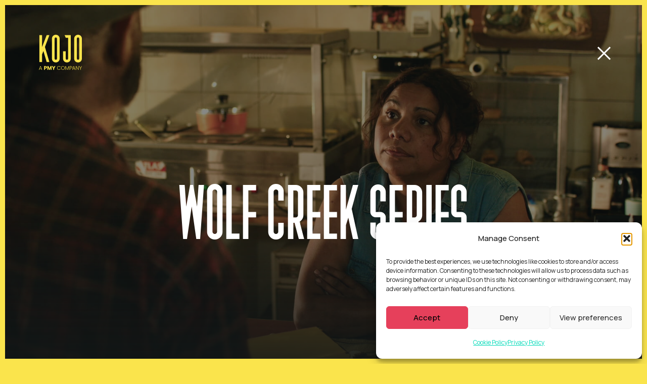

--- FILE ---
content_type: text/html; charset=UTF-8
request_url: https://kojo.co/case-studies/wolf-creek-series
body_size: 12725
content:
<!doctype html>
<html lang="en-AU" id="document">
  <head>
  <!-- Google Tag Manager -->
  <script>(function(w,d,s,l,i){w[l]=w[l]||[];w[l].push({'gtm.start':
  new Date().getTime(),event:'gtm.js'});var f=d.getElementsByTagName(s)[0],
  j=d.createElement(s),dl=l!='dataLayer'?'&l='+l:'';j.async=true;j.src=
  'https://www.googletagmanager.com/gtm.js?id='+i+dl;f.parentNode.insertBefore(j,f);
  })(window,document,'script','dataLayer','GTM-W5V25P');</script>
  <!-- End Google Tag Manager -->
  <meta charset="utf-8">
  <meta http-equiv="x-ua-compatible" content="ie=edge">
  <meta name="viewport" content="width=device-width, initial-scale=1, shrink-to-fit=no">
  <meta name="theme-color" content="#00dab8">
  <!--link rel="canonical" href="" /-->
  <link rel="shortcut icon" href="https://kojo.co/wp-content/themes/kojo/resources/assets/favicons/favicon.ico" type="image/x-icon" />
  <style>
body {
  background: #16191B;
}

#loading, #loading video {
  cursor: wait !important;
}

#loading {
  background: #16191B;
  opacity: 1;
  transition: opacity 0.5s ease-in;
  z-index: 99999999;
  position: fixed;
  height: 100vh;
  width: 100vw;
  margin: 0 !important;
  color: white;
  display: flex;
  ms-flex: 1 0 auto;
  left: 0;
  top: 0;
  align-items: center;
  justify-content: center;
  text-transform: uppercase;
}
#loading.done {
  opacity: 0;
}
#loading video {
  max-width: 1000px;
  margin: 0 auto;
  background: #16191B;
}
.loading-text svg {
  max-height: 8vw;
  display: block;
}
.loading-text svg:first-child {
  transform: translateX(-20%);
}
.loading-text svg:last-child {
  transform: translateX(20%);
}
.is-loading .loading-bar {
  height: 8px;
  width: 100%;
  position: absolute;
  top: 0;
  background: #00DAB8;
  animation-duration: 0.5s;
  animation-fill-mode: forwards;
  transition-timing-function: linear;
  transform-origin: left;
  transform: scaleX(0);
}
.is-loading .loading-bar:nth-child(1) {
  animation-delay: none;
  top: 0;
  width: 100%;
  height: 8px;
  animation-name: animate-right;
}
.is-loading .loading-bar:nth-child(2) {
  animation-delay: 0.5s;
  right: 0;
  height: 100%;
  width: 8px;
  animation-name: animate-top;
  transform-origin: top;
}
.is-loading .loading-bar:nth-child(3) {
  animation-delay: 1s;
  top: auto;
  bottom: 0;
  height: 8px;
  width: 100%;
  animation-name: animate-right;
  transform-origin: right;
}
.is-loading .loading-bar:nth-child(4) {
  animation-delay: 1.5s;
  left:  0;
  bottom: 0;
  height: 100%;
  width: 8px;
  animation-name: animate-top;
  transform-origin: bottom;
}
@keyframes animate-right {
    0%   { transform: scaleX(0) }
    100% { transform: scaleX(1) }
}
@keyframes animate-top {
    0%   { transform: scaleY(0) }
    100% { transform: scaleY(1) }
}
</style>


  <link rel="preconnect" href="https://fonts.googleapis.com">
  <link rel="preconnect" href="https://fonts.gstatic.com" crossorigin>
  <link href="https://fonts.googleapis.com/css2?family=Manrope:wght@200..800&display=swap" rel="stylesheet">


<script type="text/plain" data-service="hotjar" data-category="marketing">
    (function(h,o,t,j,a,r){
        h.hj=h.hj||function(){(h.hj.q=h.hj.q||[]).push(arguments)};
        h._hjSettings={hjid:2598949,hjsv:6};
        a=o.getElementsByTagName('head')[0];
        r=o.createElement('script');r.async=1;
        r.src=t+h._hjSettings.hjid+j+h._hjSettings.hjsv;
        a.appendChild(r);
    })(window,document,'https://static.hotjar.com/c/hotjar-','.js?sv=');
</script>

  <script type="text/javascript">
    (function() {
    var didInit = false;
    function initMunchkin() {
    if(didInit === false) {
    didInit = true;
    Munchkin.init('516-ZBB-650');
    }
    }
    var s = document.createElement('script');
    s.type = 'text/javascript';
    s.async = true;
    s.src = '//munchkin.marketo.net/munchkin.js';
    s.onreadystatechange = function() {
    if (this.readyState == 'complete' || this.readyState == 'loaded') {
    initMunchkin();
    }
    };
    s.onload = initMunchkin;
    document.getElementsByTagName('head')[0].appendChild(s);
    })();
  </script>

  <meta name='robots' content='index, follow, max-image-preview:large, max-snippet:-1, max-video-preview:-1' />

	<!-- This site is optimized with the Yoast SEO plugin v19.7.2 - https://yoast.com/wordpress/plugins/seo/ -->
	<title>Wolf Creek Series - KOJO</title>
	<meta property="og:locale" content="en_US" />
	<meta property="og:type" content="article" />
	<meta property="og:title" content="Wolf Creek Series - KOJO" />
	<meta property="og:url" content="https://kojo.co/case-studies/wolf-creek-series/" />
	<meta property="og:site_name" content="KOJO" />
	<meta property="article:modified_time" content="2025-11-18T11:03:53+00:00" />
	<meta property="og:image" content="https://kojo.co/wp-content/uploads/2018/11/KOJO-Website-Cover.jpg" />
	<meta property="og:image:width" content="1200" />
	<meta property="og:image:height" content="630" />
	<meta property="og:image:type" content="image/jpeg" />
	<meta name="twitter:card" content="summary_large_image" />
	<script type="application/ld+json" class="yoast-schema-graph">{"@context":"https://schema.org","@graph":[{"@type":"WebPage","@id":"https://kojo.co/case-studies/wolf-creek-series/","url":"https://kojo.co/case-studies/wolf-creek-series/","name":"Wolf Creek Series - KOJO","isPartOf":{"@id":"https://kojo.co/#website"},"datePublished":"2018-09-24T18:11:32+00:00","dateModified":"2025-11-18T11:03:53+00:00","breadcrumb":{"@id":"https://kojo.co/case-studies/wolf-creek-series/#breadcrumb"},"inLanguage":"en-AU","potentialAction":[{"@type":"ReadAction","target":["https://kojo.co/case-studies/wolf-creek-series/"]}]},{"@type":"BreadcrumbList","@id":"https://kojo.co/case-studies/wolf-creek-series/#breadcrumb","itemListElement":[{"@type":"ListItem","position":1,"name":"Home","item":"https://kojo.co/"},{"@type":"ListItem","position":2,"name":"Wolf Creek Series"}]},{"@type":"WebSite","@id":"https://kojo.co/#website","url":"https://kojo.co/","name":"KOJO","description":"Award-winning Sports, Experiences &amp; Entertainment Company","potentialAction":[{"@type":"SearchAction","target":{"@type":"EntryPoint","urlTemplate":"https://kojo.co/?s={search_term_string}"},"query-input":"required name=search_term_string"}],"inLanguage":"en-AU"}]}</script>
	<!-- / Yoast SEO plugin. -->


<link rel='dns-prefetch' href='//code.jquery.com' />
<link rel="stylesheet" href="https://kojo.co/wp-includes/css/classic-themes.min.css?ver=1">
<link rel="stylesheet" href="https://kojo.co/wp-content/plugins/complianz-gdpr/assets/css/cookieblocker.min.css?ver=1761871734">
<link rel="stylesheet" href="https://kojo.co/wp-content/themes/kojo/dist/styles/main.css?v=40">
			<style>.cmplz-hidden {
					display: none !important;
				}</style><link rel='canonical' href='https://kojo.co/case-studies/wolf-creek-series' />		<style type="text/css" id="wp-custom-css">
			.postid-4690 .page-header__text, .postid-4704 .page-header__text, .postid-4720 .page-header__text, .postid-6755 .page-header__text {
	display: none;
}

.image-video-columns__video-thumb-content {
	display: flex;
}

.page-id-305 .main-content { padding-bottom:5%;}

.page-header__sub-heading { margin-bottom:0px; }

.border { border:0!important; }



.home__title {color:#00dab8;line-height:1.1;font-size:13rem;margin-top:28vh; line-height: 1.1; font-size: 13rem; margin-top: 27vh; color: #00dab8!important;}

.sub-navigation:not(.sub-navigation--scrolled) .sub-navigation__item {
	min-height: 33px;
}
.home .call-to-action__content {
	 max-width: 100%;
}	
.page-header__scroll {
font-size: 0.8rem;
    font-weight: 700;	
	top: 100vh;
	padding-bottom: 3%;
}

.tile__brand-logo {
	max-width: 15%;
	max-height: 20%;
}

.color-background--light .header__link:hover,
.error404 .header__link:hover {
	color: rgb(0, 218, 184) !important;
}


body.our-work .page-header__breadcrumb,
body.single-casestudies .page-header__breadcrumb {
	display: none;
}

.next-up__sub-heading {
	font-weight: 700;
}

.blog__tile-title {
    font-size: 1.4rem;
    letter-spacing: 0.1rem;
}

@media (min-width: 868px) {
	.pop-over-menu .pop-over-menu__link  {
		text-align: left;
		font-weight: 400 !important;
	}
}
 
.next-up__panel {
	min-height: 25vh;
}

@media (max-width: 868px) {
	.home__title {
		font-size: 17vw !important;
	}
}

@media (min-width: 576px) {
.our-work .page-content {
	margin-top: -150px;
	position: relative;
	z-index: 7;
}
}

.our-work .page-header__text {
	max-width: 860px;
}

v
.header__tile { height: 27vh; }
	.header__item--child {
		max-width: 25% !important;
		width: 25% !important;
	}
	
	.single .header__container {
		margin-left: 0.1px;
		margin-right: 0.1px;
	}
}
@media (min-width: 576px) {
	ul.menu-footer__list.left {
		min-width: 50%;
		padding-right: 20px
	}
}


@media (min-width: 1600px) {
	ul.menu-footer__list.left {
		min-width: 40%;
	}
}


p {
		margin-right: 0;
	}

.home__title {
	padding: 0 12%;
}

.home__video-row::before {
	pointer-events: none;
}

.home .page-header__content-wrapper {
	padding-left: 2rem;
	padding-right: 2rem;
}

.home .page-header__text {
	margin-bottom: 60px;
	max-width: 1220px;
}

.page-header__text {
	max-width:1200px;
}

.heading__lg {
	font-size: 6rem;
  letter-spacing: 0.05em;
}

.heading__xl {
	letter-spacing: 0.02em;
}

.job-listing__container {
	max-width: 1200px!important;
}

.job-listing__title {
	font-size: 3rem;
}

.job-listing__location {
	font-size: 1.4rem;
	letter-spacing: 0.4rem;
}

.contact-form {
	max-width: 1200px;
	margin: 0 auto;
}

input[type="submit"] {
    display: block;
    min-width: 200px;
    border: 0;
    color: #131818;
    font-size: 1.2rem;
    letter-spacing: 0.6rem;
    padding: 1rem 2rem;
    border-radius: 0;
    font-family: 'KojoNeverRegular';
    background: #00dab8;
}

.expanding-video {
    margin: 0 auto;
}

.page-id-305 .contact-form__wrapper { display: none !important; }

@media (min-width: 1690px) {
.container {
    max-width: 75%;
}
}


@media (min-width: 867px) {
.menu-footer {
	padding-top: 15vh;
}

}

@media (max-width: 960px) {
.home__title {
	margin-top: 24vh;
	font-size: 5.5rem;
}
	
.call-to-action br {
    content: "";
}
	
.blog__tile-title {
    font-size: 2rem;
    letter-spacing: 0.1rem;
}
}

.heading__caption img {
	max-width: 100%;
}		</style>
		</head>

  <body data-cmplz=1 class="casestudies-template-default single single-casestudies postid-534 is-loading wolf-creek-series color-scheme--yellow app-data index-data singular-data single-data single-casestudies-data single-casestudies-wolf-creek-series-data">
    <!-- Google Tag Manager (noscript) -->
    <noscript><iframe src="https://www.googletagmanager.com/ns.html?id=GTM-W5V25P"
    height="0" width="0" style="display:none;visibility:hidden"></iframe></noscript>
    <!-- End Google Tag Manager (noscript) -->
    <script src="https://cdn.plyr.io/3.7.3/plyr.polyfilled.js"></script>



    <div id="loading">
  <div class="loading-bar"></div>
  <div class="loading-bar"></div>
  <div class="loading-bar"></div>
  <div class="loading-bar"></div>
</div>
    <div id="barba-wrapper">
      <div class="barba-container color-background color-background--dark">
        <div class="border">
          <span></span>
          <span></span>
          <span></span>
          <span></span>
        </div>
        <div id="body-classes" class="casestudies-template-default single single-casestudies postid-534 wolf-creek-series color-scheme--yellow app-data index-data singular-data single-data single-casestudies-data single-casestudies-wolf-creek-series-data"></div>
                          <header class="header header__main container-fluid ">
  <div class="header__container flex-row">
    <a class="header__brand flex header-fade no-barba" href="https://kojo.co/">



<svg xmlns="http://www.w3.org/2000/svg" id="Layer_2" viewBox="0 0 461.44 377.21">
  <g id="Layer_1-2" data-name="Layer_1">
    <g>
      <g>
        <path d="M112.35,3.68l-47.77,128.16,47.77,161.23h-28.94l-35.37-118.51-14.24,37.21v81.3H4.86V3.68h28.94v128.16L83.41,3.68h28.94Z"/>
        <path d="M222.59,41.34v214.97c0,22.97-18.37,41.34-41.34,41.34s-41.34-18.38-41.34-41.34V41.34c0-22.97,18.37-41.34,41.34-41.34s41.34,18.37,41.34,41.34ZM193.65,41.34c0-6.89-5.51-12.4-12.4-12.4s-12.4,5.51-12.4,12.4v214.97c0,6.89,5.51,12.4,12.4,12.4s12.4-5.51,12.4-12.4V41.34Z"/>
        <path d="M342.01,4.13v252.18c0,22.97-18.37,41.34-41.34,41.34s-41.34-18.38-41.34-41.34v-78.55h28.94v78.55c0,6.89,5.51,12.4,12.4,12.4s12.4-5.51,12.4-12.4V33.07h-24.8l-12.4-28.94h66.15Z"/>
        <path d="M461.44,41.34v214.97c0,22.97-18.37,41.34-41.34,41.34s-41.34-18.38-41.34-41.34V41.34c0-22.97,18.37-41.34,41.34-41.34s41.34,18.37,41.34,41.34ZM432.5,41.34c0-6.89-5.51-12.4-12.4-12.4s-12.4,5.51-12.4,12.4v214.97c0,6.89,5.51,12.4,12.4,12.4s12.4-5.51,12.4-12.4V41.34Z"/>
      </g>
      <g>
        <path d="M25.85,367.34H7.7l-3.48,9.47H0l14.55-39.37h4.51l14.49,39.37h-4.22l-3.48-9.47ZM16.77,342.47l-7.87,21.57h15.75l-7.87-21.57Z"/>
        <path d="M71.6,362.44h-6.05v14.38h-9.76v-40.06h15.8c9.82,0,14.72,5.54,14.72,12.9,0,6.62-4.51,12.78-14.72,12.78ZM70.86,354.68c3.88,0,5.54-1.94,5.54-5.02s-1.66-5.02-5.54-5.02h-5.3v10.04h5.3Z"/>
        <path d="M90.82,336.76h11.53l11.24,27.73,11.13-27.73h11.47v40.06h-9.75v-24.02l-8.96,24.02h-7.87l-9.01-24.08v24.08h-9.76v-40.06Z"/>
        <path d="M139.49,336.76h11.07l7.76,16.78,7.7-16.78h10.96l-13.86,26.82v13.24h-9.76v-13.24l-13.87-26.82Z"/>
        <path d="M214.12,336.47c8.9,0,15.52,4.45,18.37,12.1h-4.68c-2.23-5.3-6.9-8.61-13.7-8.61-8.73,0-15.41,6.45-15.41,16.89s6.68,16.83,15.41,16.83c6.79,0,11.47-3.31,13.7-8.5h4.68c-2.85,7.53-9.47,11.98-18.37,11.98-11.07,0-19.51-8.33-19.51-20.31s8.44-20.37,19.51-20.37Z"/>
        <path d="M257.76,377.21c-11.18,0-19.74-8.39-19.74-20.37s8.56-20.37,19.74-20.37,19.74,8.44,19.74,20.37-8.5,20.37-19.74,20.37ZM257.76,373.73c8.85,0,15.63-6.45,15.63-16.89s-6.79-16.83-15.63-16.83-15.63,6.39-15.63,16.83,6.79,16.89,15.63,16.89Z"/>
        <path d="M284.23,337.44h4.22l15.24,34.12,15.23-34.12h4.28v39.37h-3.99v-31.44l-14.04,31.44h-2.91l-14.04-31.33v31.33h-3.99v-39.37Z"/>
        <path d="M343.74,359.81h-8.05v17h-3.99v-39.88h12.04c9.24,0,13.46,4.91,13.46,11.47s-4.11,11.41-13.46,11.41ZM343.74,356.39c6.73,0,9.36-3.08,9.36-7.99s-2.63-8.1-9.36-8.1h-8.05v16.09h8.05Z"/>
        <path d="M382.99,367.34h-18.14l-3.48,9.47h-4.23l14.55-39.37h4.51l14.49,39.37h-4.22l-3.48-9.47ZM373.92,342.47l-7.87,21.57h15.75l-7.87-21.57Z"/>
        <path d="M426.58,336.93v39.88h-3.99l-22.08-33.55v33.55h-3.99v-39.88h3.99l22.08,33.49v-33.49h3.99Z"/>
        <path d="M431.77,336.93h4.51l10.38,20.71,10.33-20.71h4.45l-12.78,24.37v15.52h-3.99v-15.52l-12.9-24.37Z"/>
      </g>
    </g>
  </g>
</svg>

    </a>
    <nav class="header__nav justify-content-center flex-grow col header-fade" style="display:none">
      <ul class="header__list">
                  <li class="header__item pop-over-menu__item">
  <a href="https://kojo.co/our-work/" class="header__link ">Our Work</a>
  <div class="header__list--child">
        <ul class="row flex-row">
          </ul>
  </div>
</li>
<li class="header__item pop-over-menu__item">
  <a href="https://kojo.co/services/" class="header__link ">Services</a>
  <div class="header__list--child">
        <ul class="row flex-row">
          </ul>
  </div>
</li>
<li class="header__item pop-over-menu__item">
  <a href="https://kojo.co/about/" class="header__link ">About</a>
  <div class="header__list--child">
        <ul class="row flex-row">
          </ul>
  </div>
</li>

              </ul>
    </nav>
    <a href="https://kojo.co" class="navigation header__menu-btn header-fade close-button" data-casestudy-close>
      <span class="close-button__icon">&nbsp;</span>
    </a>
    <div class="pop-over-menu">
  <div class="pop-over-menu__main-menu nav-menu__nav d-flex">
    <nav class="nav-menu__nav justify-content-center">
      <ul class="nav-menu__list nav-menu__list--list-mobile">
                      <li class="header__item pop-over-menu__item">
  <a href="https://kojo.co/our-work/" class="header__link ">Our Work</a>
  <div class="header__list--child">
        <ul class="row flex-row">
          </ul>
  </div>
</li>
<li class="header__item pop-over-menu__item">
  <a href="https://kojo.co/services/" class="header__link ">Services</a>
  <div class="header__list--child">
        <ul class="row flex-row">
          </ul>
  </div>
</li>
<li class="header__item pop-over-menu__item">
  <a href="https://kojo.co/about/" class="header__link ">About</a>
  <div class="header__list--child">
        <ul class="row flex-row">
          </ul>
  </div>
</li>

                </ul>
      <ul class="nav-menu__list">
                      <li class="nav-menu__item pop-over-menu__item">
  <a href="https://kojo.co/showreel/" class="pop-over-menu__link nav-menu__link ">Showreel</a>
  <ul class="nav-menu__list--child">
        </ul>
</li><li class="nav-menu__item pop-over-menu__item">
  <a href="https://kojo.co/our-work/" class="pop-over-menu__link nav-menu__link ">Our Work</a>
  <ul class="nav-menu__list--child">
        </ul>
</li><li class="nav-menu__item pop-over-menu__item">
  <a href="https://kojo.co/services/" class="pop-over-menu__link nav-menu__link ">Services</a>
  <ul class="nav-menu__list--child">
        </ul>
</li><li class="nav-menu__item pop-over-menu__item">
  <a href="https://kojo.co/about/" class="pop-over-menu__link nav-menu__link ">About Us</a>
  <ul class="nav-menu__list--child">
        </ul>
</li><li class="nav-menu__item pop-over-menu__item">
  <a href="https://kojo.co/news/" class="pop-over-menu__link nav-menu__link ">News</a>
  <ul class="nav-menu__list--child">
        </ul>
</li><li class="nav-menu__item pop-over-menu__item">
  <a href="https://kojo.co/careers/" class="pop-over-menu__link nav-menu__link ">Careers</a>
  <ul class="nav-menu__list--child">
        </ul>
</li><li class="nav-menu__item pop-over-menu__item">
  <a href="https://www.pmygroup.com/" class="pop-over-menu__link nav-menu__link ">PMY Group</a>
  <ul class="nav-menu__list--child">
        </ul>
</li><li class="nav-menu__item pop-over-menu__item">
  <a href="https://kojo.co/contact/" class="pop-over-menu__link nav-menu__link ">Contact</a>
  <ul class="nav-menu__list--child">
        </ul>
</li>
                </ul>
    </nav>
    <div class="pop-over-menu__footer">
      <span>@kojoworld</span>
      <ul class="pop-over-menu__icons">
        <li class="pop-over-menu__icon">
          <a href="https://www.facebook.com/KOJOworld" target="_blank"><svg aria-hidden="true" data-prefix="fab" data-icon="facebook" role="img" xmlns="http://www.w3.org/2000/svg" viewBox="0 0 448 512" class="svg-inline--fa fa-facebook fa-w-14 fa-3x"><path fill="currentColor" d="M448 56.7v398.5c0 13.7-11.1 24.7-24.7 24.7H309.1V306.5h58.2l8.7-67.6h-67v-43.2c0-19.6 5.4-32.9 33.5-32.9h35.8v-60.5c-6.2-.8-27.4-2.7-52.2-2.7-51.6 0-87 31.5-87 89.4v49.9h-58.4v67.6h58.4V480H24.7C11.1 480 0 468.9 0 455.3V56.7C0 43.1 11.1 32 24.7 32h398.5c13.7 0 24.8 11.1 24.8 24.7z" class=""></path></svg>
</a>
        </li>
        <li class="pop-over-menu__icon">
          <a href="https://www.instagram.com/kojoworld/" target="_blank"><svg aria-hidden="true" data-prefix="fab" data-icon="instagram" role="img" xmlns="http://www.w3.org/2000/svg" viewBox="0 0 448 512" class="svg-inline--fa fa-instagram fa-w-14 fa-3x"><path fill="currentColor" d="M224.1 141c-63.6 0-114.9 51.3-114.9 114.9s51.3 114.9 114.9 114.9S339 319.5 339 255.9 287.7 141 224.1 141zm0 189.6c-41.1 0-74.7-33.5-74.7-74.7s33.5-74.7 74.7-74.7 74.7 33.5 74.7 74.7-33.6 74.7-74.7 74.7zm146.4-194.3c0 14.9-12 26.8-26.8 26.8-14.9 0-26.8-12-26.8-26.8s12-26.8 26.8-26.8 26.8 12 26.8 26.8zm76.1 27.2c-1.7-35.9-9.9-67.7-36.2-93.9-26.2-26.2-58-34.4-93.9-36.2-37-2.1-147.9-2.1-184.9 0-35.8 1.7-67.6 9.9-93.9 36.1s-34.4 58-36.2 93.9c-2.1 37-2.1 147.9 0 184.9 1.7 35.9 9.9 67.7 36.2 93.9s58 34.4 93.9 36.2c37 2.1 147.9 2.1 184.9 0 35.9-1.7 67.7-9.9 93.9-36.2 26.2-26.2 34.4-58 36.2-93.9 2.1-37 2.1-147.8 0-184.8zM398.8 388c-7.8 19.6-22.9 34.7-42.6 42.6-29.5 11.7-99.5 9-132.1 9s-102.7 2.6-132.1-9c-19.6-7.8-34.7-22.9-42.6-42.6-11.7-29.5-9-99.5-9-132.1s-2.6-102.7 9-132.1c7.8-19.6 22.9-34.7 42.6-42.6 29.5-11.7 99.5-9 132.1-9s102.7-2.6 132.1 9c19.6 7.8 34.7 22.9 42.6 42.6 11.7 29.5 9 99.5 9 132.1s2.7 102.7-9 132.1z" class=""></path></svg>
</a>
        </li>
        <li class="pop-over-menu__icon">
          <a href="https://au.linkedin.com/company/kojo" target="_blank"><svg aria-hidden="true" data-prefix="fab" data-icon="linkedin" role="img" xmlns="http://www.w3.org/2000/svg" viewBox="0 0 448 512" class="svg-inline--fa fa-linkedin fa-w-14 fa-2x"><path fill="currentColor" d="M416 32H31.9C14.3 32 0 46.5 0 64.3v383.4C0 465.5 14.3 480 31.9 480H416c17.6 0 32-14.5 32-32.3V64.3c0-17.8-14.4-32.3-32-32.3zM135.4 416H69V202.2h66.5V416zm-33.2-243c-21.3 0-38.5-17.3-38.5-38.5S80.9 96 102.2 96c21.2 0 38.5 17.3 38.5 38.5 0 21.3-17.2 38.5-38.5 38.5zm282.1 243h-66.4V312c0-24.8-.5-56.7-34.5-56.7-34.6 0-39.9 27-39.9 54.9V416h-66.4V202.2h63.7v29.2h.9c8.9-16.8 30.6-34.5 62.9-34.5 67.2 0 79.7 44.3 79.7 101.9V416z" class=""></path></svg>
</a>
        </li>
      </ul>
    </div>
  </div>
</div>
  </div>

</header>
        
        <div class="content main-content">
          <main class="case-study-single">
                   <div class="page-header--outer color-background--dark
page-header-outer--inside
">

      <div class="page-header__image page-header__image--darken" style="background-image: url(https://kojo.co/wp-content/uploads/2018/09/WC-Series-02.jpg)" data-transition="header-scale"></div>
    <div class="page-header__background-text-container">
    <span class="page-header__background-text"></span>
  </div>
  <section class="container" data-transition="header-fade-up">
    <div class="page-header page-header--center">
      <div class="page-header__content-wrapper d-flex flex-column">
        <div class="page-header__text-content">

                      <div class="heading">
              <nav class="page-header__breadcrumb">
  <ul class="page-header__list">
    <li></li>
  </ul>
</nav>              <h1 class="page-header__heading heading color-bg-inverse heading heading__xl">Wolf Creek Series</h1>
                          </div>

                              </div>
      </div>
    </div>
  </section>
  <a href="#" class="page-header__scroll">Scroll</a>
</div>

  <section class="fcp-component expanding-video__container">
  <div class="container">
    <div class="expanding-video__trigger"></div>
    <div class="expanding-video video cursor-play" data-cursor="pointer--play">

            <div class="expanding-video__wrapper ">
        <h3 class="heading heading--stroke expanding-video__title"></h3>
          <img src='https://kojo.co/wp-content/uploads/2018/09/WC-Series-Trailer.jpg' class='video__thumb img-fluid'>        <div class="plyr">
          <iframe src=""   frameborder="0" allow="autoplay; fullscreen; picture-in-picture; clipboard-write; encrypted-media; web-share" referrerpolicy="strict-origin-when-cross-origin" data-src="https://player.vimeo.com/video/167693025?dnt=1&amp;amp;app_id=122963&amp;hd=1&amp;autohide=1&amp;controls=0&amp;sidedock=0&amp;title=0&amp;modestbranding=1&amp;showinfo=0&amp;enablejsapi=1" width="100%" height="520px" class="" frameborder="0" allowfullscreen="1" allowtransparency="1" allow="autoplay"></iframe>
        </div>

      </div>
    </div>
  </section>
</section>
  <div class="spacer spacer__lg">
  </div>

  <section class="container fcp-component fade-in intro-section__container">
    <div class="row intro-section intro-section--left">
    <div class="intro-section__content col-xs-12 col-md-8 col-md-offset-1">
      <p>From the big screen to the small screen, Wolf Creek continued to strike fear in the hearts of viewers as it was adapted for Australian streaming giant STAN.</p>
<p>KOJO played a big post-production role, streamlining the 4K pipeline that involved data management, editorial, VFX, online, grade and sound.</p>

    </div>
    <div class="intro-section__info col-xs-12 col-md-3 offset-md-1">
      <ul class="intro-section__list intro-section__list--info">
                      <li>
              <strong class="page-details__heading">Client</strong>
              Stan.
            </li>
                  </ul>
                    <strong class="page-details__heading">Services</strong>
        <ul class="intro-section__list intro-section__list--category">
                      <li>
              <a href="">
                Post Production
              </a>
            </li>
                      <li>
              <a href="">
                Television
              </a>
            </li>
                      <li>
              <a href="">
                Visual Effects
              </a>
            </li>
                  </ul>
          </div>
  </div>
</section>
  <div class="spacer spacer__lg">
  </div>

  <section class="fcp-component fade-in  container ">
  <div class="full-width-image d-flex justify-content-center">
    <div class="">
            <img
        data-lazy-src="https://kojo.co/wp-content/uploads/2018/09/WC-Series-03-1600x800.jpg"
        data-srcset="https://kojo.co/wp-content/uploads/2018/09/WC-Series-03-1600x800.jpg 1600w, https://kojo.co/wp-content/uploads/2018/09/WC-Series-03-300x150.jpg 300w, https://kojo.co/wp-content/uploads/2018/09/WC-Series-03-768x384.jpg 768w, https://kojo.co/wp-content/uploads/2018/09/WC-Series-03-1024x512.jpg 1024w, https://kojo.co/wp-content/uploads/2018/09/WC-Series-03-1194x597.jpg 1194w, https://kojo.co/wp-content/uploads/2018/09/WC-Series-03-660x330.jpg 660w, https://kojo.co/wp-content/uploads/2018/09/WC-Series-03-50x25.jpg 50w, https://kojo.co/wp-content/uploads/2018/09/WC-Series-03-1412x706.jpg 1412w, https://kojo.co/wp-content/uploads/2018/09/WC-Series-03-62x32.jpg 62w, https://kojo.co/wp-content/uploads/2018/09/WC-Series-03.jpg 1920w"
        data-sizes="(max-width: 1600) 100vw, 1600"
        src="https://kojo.co/wp-content/uploads/2018/09/WC-Series-03-50x25.jpg"
        alt="WC-Series-03"
        class="img-fluid">
    </div>
  </div>
</section>  <section class="fcp-component fade-in  container ">
  <div class="full-width-image d-flex justify-content-center">
    <div class="">
            <img
        data-lazy-src="https://kojo.co/wp-content/uploads/2018/09/WC-Series-08-1600x800.jpg"
        data-srcset="https://kojo.co/wp-content/uploads/2018/09/WC-Series-08-1600x800.jpg 1600w, https://kojo.co/wp-content/uploads/2018/09/WC-Series-08-300x150.jpg 300w, https://kojo.co/wp-content/uploads/2018/09/WC-Series-08-768x384.jpg 768w, https://kojo.co/wp-content/uploads/2018/09/WC-Series-08-1024x512.jpg 1024w, https://kojo.co/wp-content/uploads/2018/09/WC-Series-08-1194x597.jpg 1194w, https://kojo.co/wp-content/uploads/2018/09/WC-Series-08-660x330.jpg 660w, https://kojo.co/wp-content/uploads/2018/09/WC-Series-08-50x25.jpg 50w, https://kojo.co/wp-content/uploads/2018/09/WC-Series-08-1412x706.jpg 1412w, https://kojo.co/wp-content/uploads/2018/09/WC-Series-08-62x32.jpg 62w, https://kojo.co/wp-content/uploads/2018/09/WC-Series-08.jpg 1920w"
        data-sizes="(max-width: 1600) 100vw, 1600"
        src="https://kojo.co/wp-content/uploads/2018/09/WC-Series-08-50x25.jpg"
        alt="WC-Series-08"
        class="img-fluid">
    </div>
  </div>
</section>  <section class="fcp-component fade-in  container ">
  <div class="full-width-image d-flex justify-content-center">
    <div class="">
            <img
        data-lazy-src="https://kojo.co/wp-content/uploads/2018/09/WC-Series-07-1600x800.jpg"
        data-srcset="https://kojo.co/wp-content/uploads/2018/09/WC-Series-07-1600x800.jpg 1600w, https://kojo.co/wp-content/uploads/2018/09/WC-Series-07-300x150.jpg 300w, https://kojo.co/wp-content/uploads/2018/09/WC-Series-07-768x384.jpg 768w, https://kojo.co/wp-content/uploads/2018/09/WC-Series-07-1024x512.jpg 1024w, https://kojo.co/wp-content/uploads/2018/09/WC-Series-07-1194x597.jpg 1194w, https://kojo.co/wp-content/uploads/2018/09/WC-Series-07-660x330.jpg 660w, https://kojo.co/wp-content/uploads/2018/09/WC-Series-07-50x25.jpg 50w, https://kojo.co/wp-content/uploads/2018/09/WC-Series-07-1412x706.jpg 1412w, https://kojo.co/wp-content/uploads/2018/09/WC-Series-07-62x32.jpg 62w, https://kojo.co/wp-content/uploads/2018/09/WC-Series-07.jpg 1920w"
        data-sizes="(max-width: 1600) 100vw, 1600"
        src="https://kojo.co/wp-content/uploads/2018/09/WC-Series-07-50x25.jpg"
        alt="WC-Series-07"
        class="img-fluid">
    </div>
  </div>
</section>  <section class="fcp-component fade-in" data-cursor="pointer--drag">
  <div class="carousel owl-carousel owl-theme">
          <div class="carousel__item">
                  <img src="https://kojo.co/wp-content/uploads/2018/09/WC-Series-06-1412x706.jpg" alt="WC-Series-06">
                      </div>
          <div class="carousel__item">
                  <img src="https://kojo.co/wp-content/uploads/2018/09/WC-Series-05-1412x706.jpg" alt="WC-Series-05">
                      </div>
          <div class="carousel__item">
                  <img src="https://kojo.co/wp-content/uploads/2018/09/WC-Series-04-1412x706.jpg" alt="WC-Series-04">
                      </div>
          <div class="carousel__item">
                  <img src="https://kojo.co/wp-content/uploads/2018/09/WC-Series-09-1412x706.jpg" alt="WC-Series-09">
                      </div>
          <div class="carousel__item">
                  <img src="https://kojo.co/wp-content/uploads/2018/09/WC-Series-10-1412x706.jpg" alt="WC-Series-10">
                      </div>
      </div>
</section>
  <div class="spacer spacer__lg">
  </div>

  <section class="container fcp-component text-center fade-in">
  <div class="d-flex flex-column justify-content-center heading__container">
    <div class="col-md-12">
      <h3 class="heading heading__sm color-bg-inverse" style="text-align:left">
        VFX BREAKDOWN
      </h3>
                </div>
  </div>
</section>
  <section class="fcp-component fade-in" data-cursor="pointer--drag">
  <div class="carousel owl-carousel owl-theme">
          <div class="carousel__item">
                  <img src="https://kojo.co/wp-content/uploads/2018/09/WCS-Fire-07-1412x706.jpg" alt="WCS-Fire-07">
                      </div>
          <div class="carousel__item">
                  <img src="https://kojo.co/wp-content/uploads/2018/09/WCS-Fire-06-1412x706.jpg" alt="WCS-Fire-06">
                      </div>
          <div class="carousel__item">
                  <img src="https://kojo.co/wp-content/uploads/2018/09/WCS-Fire-05-1412x706.jpg" alt="WCS-Fire-05">
                      </div>
          <div class="carousel__item">
                  <img src="https://kojo.co/wp-content/uploads/2018/09/WCS-Fire-04-1412x706.jpg" alt="WCS-Fire-04">
                      </div>
          <div class="carousel__item">
                  <img src="https://kojo.co/wp-content/uploads/2018/09/WCS-Fire-03-1412x706.jpg" alt="WCS-Fire-03">
                      </div>
          <div class="carousel__item">
                  <img src="https://kojo.co/wp-content/uploads/2018/09/WCS-Fire-02-1412x706.jpg" alt="WCS-Fire-02">
                      </div>
          <div class="carousel__item">
                  <img src="https://kojo.co/wp-content/uploads/2018/09/WCS-Fire-01-1412x706.jpg" alt="WCS-Fire-01">
                      </div>
      </div>
</section>
  <div class="spacer spacer__lg">
  </div>

  <section class="container fcp-component text-center fade-in">
  <div class="d-flex flex-column justify-content-center heading__container">
    <div class="col-md-12">
      <h2 class="heading heading__sm color-bg-inverse" style="text-align:left">
        Credits
      </h2>
                </div>
  </div>
</section>
  <section class="container fcp-component fade-in">
  <div class="row credits content-columns">
          <div class="col-size-3 justify-content-center rich-text col-6 col-md-6 col-lg-3">
        <div>
          <div class="heading__caption">
            <strong class="credits__title">Series Producer</strong>
            <ul>
                          <li class="credits__list-item">Elisa Argenzio</li>
                        </ul>
          </div>
        </div>
      </div>
          <div class="col-size-3 justify-content-center rich-text col-6 col-md-6 col-lg-3">
        <div>
          <div class="heading__caption">
            <strong class="credits__title">Producers</strong>
            <ul>
                          <li class="credits__list-item">Peter Gawler</li>
                          <li class="credits__list-item">Elisa Argenzio</li>
                        </ul>
          </div>
        </div>
      </div>
          <div class="col-size-3 justify-content-center rich-text col-6 col-md-6 col-lg-3">
        <div>
          <div class="heading__caption">
            <strong class="credits__title">Directors</strong>
            <ul>
                          <li class="credits__list-item">Greg McLean</li>
                          <li class="credits__list-item">Tony Tilse</li>
                        </ul>
          </div>
        </div>
      </div>
          <div class="col-size-3 justify-content-center rich-text col-6 col-md-6 col-lg-3">
        <div>
          <div class="heading__caption">
            <strong class="credits__title">Production Company</strong>
            <ul>
                          <li class="credits__list-item">Screentime and Emu Creek</li>
                          <li class="credits__list-item">Pictures</li>
                        </ul>
          </div>
        </div>
      </div>
      </div>
</section>
  <section class="container fcp-component fade-in">
  <div class="row credits content-columns">
          <div class="col-size-3 justify-content-center rich-text col-6 col-md-6 col-lg-3">
        <div>
          <div class="heading__caption">
            <strong class="credits__title">Post Production Facility</strong>
            <ul>
                          <li class="credits__list-item">KOJO Productions</li>
                        </ul>
          </div>
        </div>
      </div>
          <div class="col-size-3 justify-content-center rich-text col-6 col-md-6 col-lg-3">
        <div>
          <div class="heading__caption">
            <strong class="credits__title">Head of DI</strong>
            <ul>
                          <li class="credits__list-item">Marty Pepper</li>
                        </ul>
          </div>
        </div>
      </div>
          <div class="col-size-3 justify-content-center rich-text col-6 col-md-6 col-lg-3">
        <div>
          <div class="heading__caption">
            <strong class="credits__title">Post Producer</strong>
            <ul>
                          <li class="credits__list-item">Elene Pepper</li>
                        </ul>
          </div>
        </div>
      </div>
          <div class="col-size-3 justify-content-center rich-text col-6 col-md-6 col-lg-3">
        <div>
          <div class="heading__caption">
            <strong class="credits__title">Data Manager</strong>
            <ul>
                          <li class="credits__list-item">Scott Heysen</li>
                        </ul>
          </div>
        </div>
      </div>
      </div>
</section>
  <section class="container fcp-component fade-in">
  <div class="row credits content-columns">
          <div class="col-size-3 justify-content-center rich-text col-6 col-md-6 col-lg-3">
        <div>
          <div class="heading__caption">
            <strong class="credits__title">DI Assistant</strong>
            <ul>
                          <li class="credits__list-item">Benjamin Packer</li>
                        </ul>
          </div>
        </div>
      </div>
          <div class="col-size-3 justify-content-center rich-text col-6 col-md-6 col-lg-3">
        <div>
          <div class="heading__caption">
            <strong class="credits__title">VFX Supervisor</strong>
            <ul>
                          <li class="credits__list-item">Marty Pepper</li>
                        </ul>
          </div>
        </div>
      </div>
          <div class="col-size-3 justify-content-center rich-text col-6 col-md-6 col-lg-3">
        <div>
          <div class="heading__caption">
            <strong class="credits__title">VFX Producer</strong>
            <ul>
                          <li class="credits__list-item">Bree Whitford Smith</li>
                        </ul>
          </div>
        </div>
      </div>
          <div class="col-size-3 justify-content-center rich-text col-6 col-md-6 col-lg-3">
        <div>
          <div class="heading__caption">
            <strong class="credits__title">VFX Editor</strong>
            <ul>
                          <li class="credits__list-item">Alex Pepper</li>
                        </ul>
          </div>
        </div>
      </div>
      </div>
</section>
  <section class="container fcp-component fade-in">
  <div class="row credits content-columns">
          <div class="col-size-3 justify-content-center rich-text col-6 col-md-6 col-lg-3">
        <div>
          <div class="heading__caption">
            <strong class="credits__title">Animator</strong>
            <ul>
                          <li class="credits__list-item">David Smith</li>
                        </ul>
          </div>
        </div>
      </div>
          <div class="col-size-3 justify-content-center rich-text col-6 col-md-6 col-lg-3">
        <div>
          <div class="heading__caption">
            <strong class="credits__title">Lighting TD</strong>
            <ul>
                          <li class="credits__list-item">Eleni Taylor</li>
                        </ul>
          </div>
        </div>
      </div>
          <div class="col-size-3 justify-content-center rich-text col-6 col-md-6 col-lg-3">
        <div>
          <div class="heading__caption">
            <strong class="credits__title">Compositors</strong>
            <ul>
                          <li class="credits__list-item">Emily Probert</li>
                          <li class="credits__list-item">Jack Troisi</li>
                          <li class="credits__list-item">Mark Dickson</li>
                          <li class="credits__list-item">Mark McKenna</li>
                          <li class="credits__list-item">Jake Barton</li>
                          <li class="credits__list-item">Eric Hawksleyassetts</li>
                        </ul>
          </div>
        </div>
      </div>
      </div>
</section>
  <div class="spacer spacer__lg">
  </div>


<section class="next-up">
    <div class="next-up__bg-image" style="background-image: url('https://kojo.co/wp-content/uploads/2018/09/contact-banner.png')"></div>
    <a href="https://kojo.co/contact" class="next-up__panel d-flex flex-column cursor-view container" data-cursor="pointer--view">
      <span class="next-up__sub-heading heading heading__xxxs"></span>
      <h3 class="next-up__main-heading heading heading__md">Contact</h3>
    </a>
  </section>
              </main>
          </div>
          <div class="back-to-top" data-cursor="pointer--back-to-top"><svg xmlns:svg="http://www.w3.org/2000/svg" xmlns="http://www.w3.org/2000/svg" xmlns:xlink="http://www.w3.org/1999/xlink" version="1.1" id="svg2" x="0px" y="0px" width="1200px" height="1200px" viewBox="0 0 1200 1200" enable-background="new 0 0 1200 1200" xml:space="preserve" style="&#10;    width: 35px;&#10;">
<path id="path3134" d="M600.006,989.352l178.709-178.709L1200,389.357l-178.732-178.709  L600.006,631.91L178.721,210.648L0,389.369l421.262,421.262l178.721,178.721H600.006z" style="&#10;    width: 30px;&#10;"/>
</svg>
</div>
                        <div class="footer-reveal">
  <footer class="menu-footer">
      <div class="menu-footer__row">
          <div class="menu-footer__column">
              <h4 class="menu-footer__title">QUICKLINKS</h4>
              <ul class="menu-footer__list left">
                  <li class="menu-footer__item">
                      <a class="menu-footer__link" href="/showreel/">Showreel</a>
                  </li>
                  <!--li class="menu-footer__item">
                      <a class="menu-footer__link" href="/sport/">Sport</a>
                  </li-->
                  <!--li class="menu-footer__item">
                      <a class="menu-footer__link" href="/creative/">Experiences</a>
                  </li-->
                  <!--li class="menu-footer__item">
                      <a class="menu-footer__link" href="/studios/">Entertainment</a>
                  </li-->
                  <li class="menu-footer__item">
                      <a class="menu-footer__link" href="/about/">About Us</a>
                  </li>
                  <li class="menu-footer__item">
                      <a class="menu-footer__link" href="/careers/">Careers</a>
                  </li>
                  <li class="menu-footer__item">
                      <a class="menu-footer__link" href="/contact/">Contact</a>
                  </li>

                  <li class="menu-footer__item">
                      <a class="menu-footer__link" href="/privacy">Privacy Policy</a>
                  </li>

                  <li class="menu-footer__item">
                      <a class="menu-footer__link" href="/terms-of-business">Terms of Business</a>
                  </li>
              </ul>
          </div>


          <div class="menu-footer__column menu-footer__column--large">
              <h4 class="menu-footer__title">AUSTRALIA AND NEW ZEALAND Locations</h4>
              <ul class="menu-footer__list left">
                  <li class="menu-footer__item">
                      <span class="menu-footer__link" href="#">Tarndanya (Adelaide)</span>
                  </li>
                  <li class="menu-footer__item">
                      <span class="menu-footer__link" href="#">Meanjin (Brisbane)</span>
                  </li>
                  <li class="menu-footer__item">
                      <span class="menu-footer__link" href="#">Ngunnawal (Canberra)</span>
                  </li>
                  <li class="menu-footer__item">
                      <span class="menu-footer__link" href="#">Yugambeh (Gold Coast)</span>
                  </li>
                  <li class="menu-footer__item">
                      <span class="menu-footer__link" href="#">Nipaluna (Hobart)</span>
                  </li>
                   <li class="menu-footer__item">
                      <span class="menu-footer__link" href="#">Naarm (Melbourne)</span>
                  </li>
                  <li class="menu-footer__item">
                      <span class="menu-footer__link" href="#">Boorloo (Perth)</span>
                  </li>
              </ul>
              <ul class="menu-footer__list left">
                  <li class="menu-footer__item">
                      <span class="menu-footer__link" href="#">Warrang (Sydney)</span>
                  </li>
                  <li class="menu-footer__item">
                      <span class="menu-footer__link" href="#">Bindal and Wulgurukaba Nation (Townsville)</span>
                  </li>
                  <li class="menu-footer__item">
                      <span class="menu-footer__link" href="#">Tāmaki Makaurau (Auckland)</span>
                  </li>
                  <li class="menu-footer__item">
                      <span class="menu-footer__link" href="#">Te Whanganui-A-Tara (Wellington)</span>
                  </li>
              </ul>
            </div>



          <div class="menu-footer__column">
              <h4 class="menu-footer__title">@KOJOWORLD</h4>
              <ul class="menu-footer__list">
                  <li class="menu-footer__item">
                      <a class="menu-footer__link" target="_blank" href="https://www.instagram.com/kojoworld/?hl=en">Instagram</a>
                  </li>
                  <li class="menu-footer__item">
                      <a class="menu-footer__link" target="_blank" href="https://www.facebook.com/KOJOworld/">Facebook</a>
                  </li>
                  <li class="menu-footer__item">
                      <a class="menu-footer__link" target="_blank" href="https://www.linkedin.com/company/kojo/?originalSubdomain=au">LinkedIn</a>
                  </li>
                  <li class="menu-footer__item">
                      <a class="menu-footer__link" target="_blank" href="https://twitter.com/KOJOworld">Twitter</a>
                  </li>
              </ul>
          </div>
      </div>
  </footer>
  <footer class="acknowledgment">
      <p>In the spirit of reconciliation we would like to acknowledge the traditional custodians throughout Australia and their connections to land, sea and community. In Aotearoa New Zealand we acknowledge Māori as tangata whenua and Te Tiriti o Waitangi partners. In Australia we acknowledge and pay our respect to Elders past and present, to those who have passed before us and to all members of the Aboriginal and Torres Strait Islander Community. We acknowledge all the traditional custodians and mana whenua of the lands where we work.</p>
  </footer>
</div>
            <div class="mobile-check d-lg-none"></div>
            <div class="video-modal"></div>
        
<!-- Consent Management powered by Complianz | GDPR/CCPA Cookie Consent https://wordpress.org/plugins/complianz-gdpr -->
<div id="cmplz-cookiebanner-container"><div class="cmplz-cookiebanner cmplz-hidden banner-1 banner-a optin cmplz-bottom-right cmplz-categories-type-view-preferences" aria-modal="true" data-nosnippet="true" role="dialog" aria-live="polite" aria-labelledby="cmplz-header-1-optin" aria-describedby="cmplz-message-1-optin">
	<div class="cmplz-header">
		<div class="cmplz-logo"></div>
		<div class="cmplz-title" id="cmplz-header-1-optin">Manage Consent</div>
		<div class="cmplz-close" tabindex="0" role="button" aria-label="Close dialogue">
			<svg aria-hidden="true" focusable="false" data-prefix="fas" data-icon="times" class="svg-inline--fa fa-times fa-w-11" role="img" xmlns="http://www.w3.org/2000/svg" viewBox="0 0 352 512"><path fill="currentColor" d="M242.72 256l100.07-100.07c12.28-12.28 12.28-32.19 0-44.48l-22.24-22.24c-12.28-12.28-32.19-12.28-44.48 0L176 189.28 75.93 89.21c-12.28-12.28-32.19-12.28-44.48 0L9.21 111.45c-12.28 12.28-12.28 32.19 0 44.48L109.28 256 9.21 356.07c-12.28 12.28-12.28 32.19 0 44.48l22.24 22.24c12.28 12.28 32.2 12.28 44.48 0L176 322.72l100.07 100.07c12.28 12.28 32.2 12.28 44.48 0l22.24-22.24c12.28-12.28 12.28-32.19 0-44.48L242.72 256z"></path></svg>
		</div>
	</div>

	<div class="cmplz-divider cmplz-divider-header"></div>
	<div class="cmplz-body">
		<div class="cmplz-message" id="cmplz-message-1-optin">To provide the best experiences, we use technologies like cookies to store and/or access device information. Consenting to these technologies will allow us to process data such as browsing behavior or unique IDs on this site. Not consenting or withdrawing consent, may adversely affect certain features and functions.</div>
		<!-- categories start -->
		<div class="cmplz-categories">
			<details class="cmplz-category cmplz-functional" >
				<summary>
						<span class="cmplz-category-header">
							<span class="cmplz-category-title">Functional</span>
							<span class='cmplz-always-active'>
								<span class="cmplz-banner-checkbox">
									<input type="checkbox"
										   id="cmplz-functional-optin"
										   data-category="cmplz_functional"
										   class="cmplz-consent-checkbox cmplz-functional"
										   size="40"
										   value="1"/>
									<label class="cmplz-label" for="cmplz-functional-optin"><span class="screen-reader-text">Functional</span></label>
								</span>
								Always active							</span>
							<span class="cmplz-icon cmplz-open">
								<svg xmlns="http://www.w3.org/2000/svg" viewBox="0 0 448 512"  height="18" ><path d="M224 416c-8.188 0-16.38-3.125-22.62-9.375l-192-192c-12.5-12.5-12.5-32.75 0-45.25s32.75-12.5 45.25 0L224 338.8l169.4-169.4c12.5-12.5 32.75-12.5 45.25 0s12.5 32.75 0 45.25l-192 192C240.4 412.9 232.2 416 224 416z"/></svg>
							</span>
						</span>
				</summary>
				<div class="cmplz-description">
					<span class="cmplz-description-functional">The technical storage or access is strictly necessary for the legitimate purpose of enabling the use of a specific service explicitly requested by the subscriber or user, or for the sole purpose of carrying out the transmission of a communication over an electronic communications network.</span>
				</div>
			</details>

			<details class="cmplz-category cmplz-preferences" >
				<summary>
						<span class="cmplz-category-header">
							<span class="cmplz-category-title">Preferences</span>
							<span class="cmplz-banner-checkbox">
								<input type="checkbox"
									   id="cmplz-preferences-optin"
									   data-category="cmplz_preferences"
									   class="cmplz-consent-checkbox cmplz-preferences"
									   size="40"
									   value="1"/>
								<label class="cmplz-label" for="cmplz-preferences-optin"><span class="screen-reader-text">Preferences</span></label>
							</span>
							<span class="cmplz-icon cmplz-open">
								<svg xmlns="http://www.w3.org/2000/svg" viewBox="0 0 448 512"  height="18" ><path d="M224 416c-8.188 0-16.38-3.125-22.62-9.375l-192-192c-12.5-12.5-12.5-32.75 0-45.25s32.75-12.5 45.25 0L224 338.8l169.4-169.4c12.5-12.5 32.75-12.5 45.25 0s12.5 32.75 0 45.25l-192 192C240.4 412.9 232.2 416 224 416z"/></svg>
							</span>
						</span>
				</summary>
				<div class="cmplz-description">
					<span class="cmplz-description-preferences">The technical storage or access is necessary for the legitimate purpose of storing preferences that are not requested by the subscriber or user.</span>
				</div>
			</details>

			<details class="cmplz-category cmplz-statistics" >
				<summary>
						<span class="cmplz-category-header">
							<span class="cmplz-category-title">Statistics</span>
							<span class="cmplz-banner-checkbox">
								<input type="checkbox"
									   id="cmplz-statistics-optin"
									   data-category="cmplz_statistics"
									   class="cmplz-consent-checkbox cmplz-statistics"
									   size="40"
									   value="1"/>
								<label class="cmplz-label" for="cmplz-statistics-optin"><span class="screen-reader-text">Statistics</span></label>
							</span>
							<span class="cmplz-icon cmplz-open">
								<svg xmlns="http://www.w3.org/2000/svg" viewBox="0 0 448 512"  height="18" ><path d="M224 416c-8.188 0-16.38-3.125-22.62-9.375l-192-192c-12.5-12.5-12.5-32.75 0-45.25s32.75-12.5 45.25 0L224 338.8l169.4-169.4c12.5-12.5 32.75-12.5 45.25 0s12.5 32.75 0 45.25l-192 192C240.4 412.9 232.2 416 224 416z"/></svg>
							</span>
						</span>
				</summary>
				<div class="cmplz-description">
					<span class="cmplz-description-statistics">The technical storage or access that is used exclusively for statistical purposes.</span>
					<span class="cmplz-description-statistics-anonymous">The technical storage or access that is used exclusively for anonymous statistical purposes. Without a subpoena, voluntary compliance on the part of your Internet Service Provider, or additional records from a third party, information stored or retrieved for this purpose alone cannot usually be used to identify you.</span>
				</div>
			</details>
			<details class="cmplz-category cmplz-marketing" >
				<summary>
						<span class="cmplz-category-header">
							<span class="cmplz-category-title">Marketing</span>
							<span class="cmplz-banner-checkbox">
								<input type="checkbox"
									   id="cmplz-marketing-optin"
									   data-category="cmplz_marketing"
									   class="cmplz-consent-checkbox cmplz-marketing"
									   size="40"
									   value="1"/>
								<label class="cmplz-label" for="cmplz-marketing-optin"><span class="screen-reader-text">Marketing</span></label>
							</span>
							<span class="cmplz-icon cmplz-open">
								<svg xmlns="http://www.w3.org/2000/svg" viewBox="0 0 448 512"  height="18" ><path d="M224 416c-8.188 0-16.38-3.125-22.62-9.375l-192-192c-12.5-12.5-12.5-32.75 0-45.25s32.75-12.5 45.25 0L224 338.8l169.4-169.4c12.5-12.5 32.75-12.5 45.25 0s12.5 32.75 0 45.25l-192 192C240.4 412.9 232.2 416 224 416z"/></svg>
							</span>
						</span>
				</summary>
				<div class="cmplz-description">
					<span class="cmplz-description-marketing">The technical storage or access is required to create user profiles to send advertising, or to track the user on a website or across several websites for similar marketing purposes.</span>
				</div>
			</details>
		</div><!-- categories end -->
			</div>

	<div class="cmplz-links cmplz-information">
		<a class="cmplz-link cmplz-manage-options cookie-statement" href="#" data-relative_url="#cmplz-manage-consent-container">Manage options</a>
		<a class="cmplz-link cmplz-manage-third-parties cookie-statement" href="#" data-relative_url="#cmplz-cookies-overview">Manage services</a>
		<a class="cmplz-link cmplz-manage-vendors tcf cookie-statement" href="#" data-relative_url="#cmplz-tcf-wrapper">Manage {vendor_count} vendors</a>
		<a class="cmplz-link cmplz-external cmplz-read-more-purposes tcf" target="_blank" rel="noopener noreferrer nofollow" href="https://cookiedatabase.org/tcf/purposes/">Read more about these purposes</a>
			</div>

	<div class="cmplz-divider cmplz-footer"></div>

	<div class="cmplz-buttons">
		<button class="cmplz-btn cmplz-accept">Accept</button>
		<button class="cmplz-btn cmplz-deny">Deny</button>
		<button class="cmplz-btn cmplz-view-preferences">View preferences</button>
		<button class="cmplz-btn cmplz-save-preferences">Save preferences</button>
		<a class="cmplz-btn cmplz-manage-options tcf cookie-statement" href="#" data-relative_url="#cmplz-manage-consent-container">View preferences</a>
			</div>

	<div class="cmplz-links cmplz-documents">
		<a class="cmplz-link cookie-statement" href="#" data-relative_url="">{title}</a>
		<a class="cmplz-link privacy-statement" href="#" data-relative_url="">{title}</a>
		<a class="cmplz-link impressum" href="#" data-relative_url="">{title}</a>
			</div>

</div>
</div>
					<div id="cmplz-manage-consent" data-nosnippet="true"><button class="cmplz-btn cmplz-hidden cmplz-manage-consent manage-consent-1">Manage consent</button>

</div><script src="https://code.jquery.com/jquery-3.6.1.min.js" id="jquery-js"></script>
<script>(window.jQuery && jQuery.noConflict()) || document.write('<script src="https://kojo.co/wp-includes/js/jquery/jquery.js"><\/script>')</script>
<script src="https://kojo.co/wp-content/themes/kojo/dist/scripts/main.js?v=40" id="sage/main.js-js"></script>
<script type='text/javascript' id='cmplz-cookiebanner-js-extra'>
/* <![CDATA[ */
var complianz = {"prefix":"cmplz_","user_banner_id":"1","set_cookies":[],"block_ajax_content":"","banner_version":"16","version":"7.4.2","store_consent":"","do_not_track_enabled":"","consenttype":"optin","region":"uk","geoip":"","dismiss_timeout":"","disable_cookiebanner":"","soft_cookiewall":"","dismiss_on_scroll":"","cookie_expiry":"365","url":"https:\/\/kojo.co\/wp-json\/complianz\/v1\/","locale":"lang=en&locale=en_AU","set_cookies_on_root":"","cookie_domain":"","current_policy_id":"34","cookie_path":"\/","categories":{"statistics":"statistics","marketing":"marketing"},"tcf_active":"","placeholdertext":"Click to accept {category} cookies and enable this content","css_file":"https:\/\/kojo.co\/wp-content\/uploads\/complianz\/css\/banner-{banner_id}-{type}.css?v=16","page_links":{"uk":{"cookie-statement":{"title":"Cookie Policy ","url":"https:\/\/kojo.co\/cookie-policy-uk\/"},"privacy-statement":{"title":"Privacy Policy","url":"https:\/\/kojo.co\/privacy\/"}}},"tm_categories":"","forceEnableStats":"","preview":"","clean_cookies":"","aria_label":"Click to accept {category} cookies and enable this content"};
/* ]]> */
</script>
<script defer src="https://kojo.co/wp-content/plugins/complianz-gdpr/cookiebanner/js/complianz.min.js?ver=1761871733" id="cmplz-cookiebanner-js"></script>
				<script type="text/plain" data-service="google-analytics" data-category="statistics" async data-category="statistics"
						data-cmplz-src="https://www.googletagmanager.com/gtag/js?id=GTM-W5V25P"></script><!-- Statistics script Complianz GDPR/CCPA -->
						<script type="text/plain"							data-category="statistics">window['gtag_enable_tcf_support'] = false;
window.dataLayer = window.dataLayer || [];
function gtag(){dataLayer.push(arguments);}
gtag('js', new Date());
gtag('config', 'GTM-W5V25P', {
	cookie_flags:'secure;samesite=none',
	
});
</script>      </div>
    </div>
    <script>

      setTimeout(function () {

        document.getElementsByTagName('body')[0].classList.remove("is-loading");
        var loader = document.getElementById('loading');
        if (loader) {
          loader.classList.add('done');
          setTimeout(function () {
            // Create the event.
            var event = document.createEvent('Event');
            event.initEvent('loaderFinished', true, true);
            window.dispatchEvent(event);
            loader.parentNode.removeChild(loader)
          }, 0);
        }
      }, 2000);
    </script>
  </body>
</html>


--- FILE ---
content_type: text/css; charset=UTF-8
request_url: https://kojo.co/wp-content/themes/kojo/dist/styles/main.css?v=40
body_size: 54260
content:
@charset "UTF-8";@keyframes plyr-progress{to{background-position:25px 0;background-position:var(--plyr-progress-loading-size,25px) 0}}@keyframes plyr-popup{0%{opacity:.5;transform:translateY(10px)}to{opacity:1;transform:translateY(0)}}@keyframes plyr-fade-in{0%{opacity:0}to{opacity:1}}.plyr{-moz-osx-font-smoothing:grayscale;-webkit-font-smoothing:antialiased;align-items:center;direction:ltr;display:flex;flex-direction:column;font-family:inherit;font-family:var(--plyr-font-family,inherit);font-variant-numeric:tabular-nums;font-weight:400;font-weight:var(--plyr-font-weight-regular,400);line-height:1.7;line-height:var(--plyr-line-height,1.7);max-width:100%;min-width:200px;position:relative;text-shadow:none;transition:box-shadow .3s ease;z-index:0}.plyr audio,.plyr iframe,.plyr video{display:block;height:100%;width:100%}.plyr button{font:inherit;line-height:inherit;width:auto}.plyr:focus{outline:0}.plyr--full-ui{box-sizing:border-box}.plyr--full-ui *,.plyr--full-ui :after,.plyr--full-ui :before{box-sizing:inherit}.plyr--full-ui a,.plyr--full-ui button,.plyr--full-ui input,.plyr--full-ui label{touch-action:manipulation}.plyr__badge{background:#4a5464;background:var(--plyr-badge-background,#4a5464);border-radius:2px;border-radius:var(--plyr-badge-border-radius,2px);color:#fff;color:var(--plyr-badge-text-color,#fff);font-size:9px;font-size:var(--plyr-font-size-badge,9px);line-height:1;padding:3px 4px}.plyr--full-ui ::-webkit-media-text-track-container{display:none}.plyr__captions{animation:plyr-fade-in .3s ease;bottom:0;display:none;font-size:13px;font-size:var(--plyr-font-size-small,13px);left:0;padding:10px;padding:var(--plyr-control-spacing,10px);position:absolute;text-align:center;transition:transform .4s ease-in-out;width:100%}.plyr__captions span:empty{display:none}@media(min-width:480px){.plyr__captions{font-size:15px;font-size:var(--plyr-font-size-base,15px);padding:20px;padding:calc(var(--plyr-control-spacing,10px)*2)}}@media(min-width:768px){.plyr__captions{font-size:18px;font-size:var(--plyr-font-size-large,18px)}}.plyr--captions-active .plyr__captions{display:block}.plyr:not(.plyr--hide-controls) .plyr__controls:not(:empty)~.plyr__captions{transform:translateY(-40px);transform:translateY(calc(var(--plyr-control-spacing,10px)*-4))}.plyr__caption{background:rgba(0,0,0,.8);background:var(--plyr-captions-background,rgba(0,0,0,.8));border-radius:2px;-webkit-box-decoration-break:clone;box-decoration-break:clone;color:#fff;color:var(--plyr-captions-text-color,#fff);line-height:185%;padding:.2em .5em;white-space:pre-wrap}.plyr__caption div{display:inline}.plyr__control{background:0 0;border:0;border-radius:3px;border-radius:var(--plyr-control-radius,3px);color:inherit;cursor:pointer;flex-shrink:0;overflow:visible;padding:7px;padding:calc(var(--plyr-control-spacing,10px)*.7);position:relative;transition:all .3s ease}.plyr__control svg{fill:currentColor;display:block;height:18px;height:var(--plyr-control-icon-size,18px);pointer-events:none;width:18px;width:var(--plyr-control-icon-size,18px)}.plyr__control:focus{outline:0}.plyr__control.plyr__tab-focus{outline:3px dotted #00b2ff;outline:var(--plyr-tab-focus-color,var(--plyr-color-main,var(--plyr-color-main,#00b2ff))) dotted 3px;outline-offset:2px}a.plyr__control{text-decoration:none}.plyr__control.plyr__control--pressed .icon--not-pressed,.plyr__control.plyr__control--pressed .label--not-pressed,.plyr__control:not(.plyr__control--pressed) .icon--pressed,.plyr__control:not(.plyr__control--pressed) .label--pressed,a.plyr__control:after,a.plyr__control:before{display:none}.plyr--full-ui ::-webkit-media-controls{display:none}.plyr__controls{align-items:center;display:flex;justify-content:flex-end;text-align:center}.plyr__controls .plyr__progress__container{flex:1;min-width:0}.plyr__controls .plyr__controls__item{margin-left:2.5px;margin-left:calc(var(--plyr-control-spacing,10px)/4)}.plyr__controls .plyr__controls__item:first-child{margin-left:0;margin-right:auto}.plyr__controls .plyr__controls__item.plyr__progress__container{padding-left:2.5px;padding-left:calc(var(--plyr-control-spacing,10px)/4)}.plyr__controls .plyr__controls__item.plyr__time{padding:0 5px;padding:0 calc(var(--plyr-control-spacing,10px)/2)}.plyr__controls .plyr__controls__item.plyr__progress__container:first-child,.plyr__controls .plyr__controls__item.plyr__time+.plyr__time,.plyr__controls .plyr__controls__item.plyr__time:first-child{padding-left:0}.plyr [data-plyr=airplay],.plyr [data-plyr=captions],.plyr [data-plyr=fullscreen],.plyr [data-plyr=pip],.plyr__controls:empty{display:none}.plyr--airplay-supported [data-plyr=airplay],.plyr--captions-enabled [data-plyr=captions],.plyr--fullscreen-enabled [data-plyr=fullscreen],.plyr--pip-supported [data-plyr=pip]{display:inline-block}.plyr__menu{display:flex;position:relative}.plyr__menu .plyr__control svg{transition:transform .3s ease}.plyr__menu .plyr__control[aria-expanded=true] svg{transform:rotate(90deg)}.plyr__menu .plyr__control[aria-expanded=true] .plyr__tooltip{display:none}.plyr__menu__container{animation:plyr-popup .2s ease;background:hsla(0,0%,100%,.9);background:var(--plyr-menu-background,hsla(0,0%,100%,.9));border-radius:4px;border-radius:var(--plyr-menu-radius,4px);bottom:100%;box-shadow:0 1px 2px rgba(0,0,0,.15);box-shadow:var(--plyr-menu-shadow,0 1px 2px rgba(0,0,0,.15));color:#4a5464;color:var(--plyr-menu-color,#4a5464);font-size:15px;font-size:var(--plyr-font-size-base,15px);margin-bottom:10px;position:absolute;right:-3px;text-align:left;white-space:nowrap;z-index:3}.plyr__menu__container>div{overflow:hidden;transition:height .35s cubic-bezier(.4,0,.2,1),width .35s cubic-bezier(.4,0,.2,1)}.plyr__menu__container:after{border:4px solid transparent;border-top-color:hsla(0,0%,100%,.9);border:var(--plyr-menu-arrow-size,4px) solid transparent;border-top-color:var(--plyr-menu-background,hsla(0,0%,100%,.9));content:"";height:0;position:absolute;right:14px;right:calc(var(--plyr-control-icon-size,18px)/2 + var(--plyr-control-spacing,10px)*.7 - var(--plyr-menu-arrow-size,4px)/2);top:100%;width:0}.plyr__menu__container [role=menu]{padding:7px;padding:calc(var(--plyr-control-spacing,10px)*.7)}.plyr__menu__container [role=menuitem],.plyr__menu__container [role=menuitemradio]{margin-top:2px}.plyr__menu__container [role=menuitem]:first-child,.plyr__menu__container [role=menuitemradio]:first-child{margin-top:0}.plyr__menu__container .plyr__control{align-items:center;color:#4a5464;color:var(--plyr-menu-color,#4a5464);display:flex;font-size:13px;font-size:var(--plyr-font-size-menu,var(--plyr-font-size-small,13px));padding:4.66667px 10.5px;padding:calc(var(--plyr-control-spacing,10px)*.7/1.5) calc(var(--plyr-control-spacing,10px)*.7*1.5);-webkit-user-select:none;user-select:none;width:100%}.plyr__menu__container .plyr__control>span{align-items:inherit;display:flex;width:100%}.plyr__menu__container .plyr__control:after{border:4px solid transparent;border:var(--plyr-menu-item-arrow-size,4px) solid transparent;content:"";position:absolute;top:50%;transform:translateY(-50%)}.plyr__menu__container .plyr__control--forward{padding-right:28px;padding-right:calc(var(--plyr-control-spacing,10px)*.7*4)}.plyr__menu__container .plyr__control--forward:after{border-left-color:#728197;border-left-color:var(--plyr-menu-arrow-color,#728197);right:6.5px;right:calc(var(--plyr-control-spacing,10px)*.7*1.5 - var(--plyr-menu-item-arrow-size,4px))}.plyr__menu__container .plyr__control--forward.plyr__tab-focus:after,.plyr__menu__container .plyr__control--forward:hover:after{border-left-color:currentColor}.plyr__menu__container .plyr__control--back{font-weight:400;font-weight:var(--plyr-font-weight-regular,400);margin:7px;margin:calc(var(--plyr-control-spacing,10px)*.7);margin-bottom:3.5px;margin-bottom:calc(var(--plyr-control-spacing,10px)*.7/2);padding-left:28px;padding-left:calc(var(--plyr-control-spacing,10px)*.7*4);position:relative;width:calc(100% - 14px);width:calc(100% - var(--plyr-control-spacing,10px)*.7*2)}.plyr__menu__container .plyr__control--back:after{border-right-color:#728197;border-right-color:var(--plyr-menu-arrow-color,#728197);left:6.5px;left:calc(var(--plyr-control-spacing,10px)*.7*1.5 - var(--plyr-menu-item-arrow-size,4px))}.plyr__menu__container .plyr__control--back:before{background:#dcdfe5;background:var(--plyr-menu-back-border-color,#dcdfe5);box-shadow:0 1px 0 #fff;box-shadow:0 1px 0 var(--plyr-menu-back-border-shadow-color,#fff);content:"";height:1px;left:0;margin-top:3.5px;margin-top:calc(var(--plyr-control-spacing,10px)*.7/2);overflow:hidden;position:absolute;right:0;top:100%}.plyr__menu__container .plyr__control--back.plyr__tab-focus:after,.plyr__menu__container .plyr__control--back:hover:after{border-right-color:currentColor}.plyr__menu__container .plyr__control[role=menuitemradio]{padding-left:7px;padding-left:calc(var(--plyr-control-spacing,10px)*.7)}.plyr__menu__container .plyr__control[role=menuitemradio]:after,.plyr__menu__container .plyr__control[role=menuitemradio]:before{border-radius:100%}.plyr__menu__container .plyr__control[role=menuitemradio]:before{background:rgba(0,0,0,.1);content:"";display:block;flex-shrink:0;height:16px;margin-right:10px;margin-right:var(--plyr-control-spacing,10px);transition:all .3s ease;width:16px}.plyr__menu__container .plyr__control[role=menuitemradio]:after{background:#fff;border:0;height:6px;left:12px;opacity:0;top:50%;transform:translateY(-50%) scale(0);transition:transform .3s ease,opacity .3s ease;width:6px}.plyr__menu__container .plyr__control[role=menuitemradio][aria-checked=true]:before{background:#00b2ff;background:var(--plyr-control-toggle-checked-background,var(--plyr-color-main,var(--plyr-color-main,#00b2ff)))}.plyr__menu__container .plyr__control[role=menuitemradio][aria-checked=true]:after{opacity:1;transform:translateY(-50%) scale(1)}.plyr__menu__container .plyr__control[role=menuitemradio].plyr__tab-focus:before,.plyr__menu__container .plyr__control[role=menuitemradio]:hover:before{background:rgba(35,40,47,.1)}.plyr__menu__container .plyr__menu__value{align-items:center;display:flex;margin-left:auto;margin-right:-5px;margin-right:calc(var(--plyr-control-spacing,10px)*.7*-1 - -2px);overflow:hidden;padding-left:24.5px;padding-left:calc(var(--plyr-control-spacing,10px)*.7*3.5);pointer-events:none}.plyr--full-ui input[type=range]{-webkit-appearance:none;appearance:none;background:0 0;border:0;border-radius:26px;border-radius:calc(var(--plyr-range-thumb-height,13px)*2);color:#00b2ff;color:var(--plyr-range-fill-background,var(--plyr-color-main,var(--plyr-color-main,#00b2ff)));display:block;height:19px;height:calc(var(--plyr-range-thumb-active-shadow-width,3px)*2 + var(--plyr-range-thumb-height,13px));margin:0;min-width:0;padding:0;transition:box-shadow .3s ease;width:100%}.plyr--full-ui input[type=range]::-webkit-slider-runnable-track{background:0 0;background-image:linear-gradient(90deg,currentColor 0,transparent 0);background-image:linear-gradient(to right,currentColor var(--value,0),transparent var(--value,0));border:0;border-radius:2.5px;border-radius:calc(var(--plyr-range-track-height,5px)/2);height:5px;height:var(--plyr-range-track-height,5px);-webkit-transition:box-shadow .3s ease;transition:box-shadow .3s ease;-webkit-user-select:none;user-select:none}.plyr--full-ui input[type=range]::-webkit-slider-thumb{-webkit-appearance:none;appearance:none;background:#fff;background:var(--plyr-range-thumb-background,#fff);border:0;border-radius:100%;box-shadow:0 1px 1px rgba(35,40,47,.15),0 0 0 1px rgba(35,40,47,.2);box-shadow:var(--plyr-range-thumb-shadow,0 1px 1px rgba(35,40,47,.15),0 0 0 1px rgba(35,40,47,.2));height:13px;height:var(--plyr-range-thumb-height,13px);margin-top:-4px;margin-top:calc((var(--plyr-range-thumb-height,13px) - var(--plyr-range-track-height,5px))/2*-1);position:relative;-webkit-transition:all .2s ease;transition:all .2s ease;width:13px;width:var(--plyr-range-thumb-height,13px)}.plyr--full-ui input[type=range]::-moz-range-track{background:0 0;border:0;border-radius:2.5px;border-radius:calc(var(--plyr-range-track-height,5px)/2);height:5px;height:var(--plyr-range-track-height,5px);-moz-transition:box-shadow .3s ease;transition:box-shadow .3s ease;user-select:none}.plyr--full-ui input[type=range]::-moz-range-thumb{background:#fff;background:var(--plyr-range-thumb-background,#fff);border:0;border-radius:100%;box-shadow:0 1px 1px rgba(35,40,47,.15),0 0 0 1px rgba(35,40,47,.2);box-shadow:var(--plyr-range-thumb-shadow,0 1px 1px rgba(35,40,47,.15),0 0 0 1px rgba(35,40,47,.2));height:13px;height:var(--plyr-range-thumb-height,13px);position:relative;-moz-transition:all .2s ease;transition:all .2s ease;width:13px;width:var(--plyr-range-thumb-height,13px)}.plyr--full-ui input[type=range]::-moz-range-progress{background:currentColor;border-radius:2.5px;border-radius:calc(var(--plyr-range-track-height,5px)/2);height:5px;height:var(--plyr-range-track-height,5px)}.plyr--full-ui input[type=range]::-ms-track{color:transparent}.plyr--full-ui input[type=range]::-ms-fill-upper,.plyr--full-ui input[type=range]::-ms-track{background:0 0;border:0;border-radius:2.5px;border-radius:calc(var(--plyr-range-track-height,5px)/2);height:5px;height:var(--plyr-range-track-height,5px);-ms-transition:box-shadow .3s ease;transition:box-shadow .3s ease;user-select:none}.plyr--full-ui input[type=range]::-ms-fill-lower{background:0 0;background:currentColor;border:0;border-radius:2.5px;border-radius:calc(var(--plyr-range-track-height,5px)/2);height:5px;height:var(--plyr-range-track-height,5px);-ms-transition:box-shadow .3s ease;transition:box-shadow .3s ease;user-select:none}.plyr--full-ui input[type=range]::-ms-thumb{background:#fff;background:var(--plyr-range-thumb-background,#fff);border:0;border-radius:100%;box-shadow:0 1px 1px rgba(35,40,47,.15),0 0 0 1px rgba(35,40,47,.2);box-shadow:var(--plyr-range-thumb-shadow,0 1px 1px rgba(35,40,47,.15),0 0 0 1px rgba(35,40,47,.2));height:13px;height:var(--plyr-range-thumb-height,13px);margin-top:0;position:relative;-ms-transition:all .2s ease;transition:all .2s ease;width:13px;width:var(--plyr-range-thumb-height,13px)}.plyr--full-ui input[type=range]::-ms-tooltip{display:none}.plyr--full-ui input[type=range]::-moz-focus-outer{border:0}.plyr--full-ui input[type=range]:focus{outline:0}.plyr--full-ui input[type=range].plyr__tab-focus::-webkit-slider-runnable-track{outline:3px dotted #00b2ff;outline:var(--plyr-tab-focus-color,var(--plyr-color-main,var(--plyr-color-main,#00b2ff))) dotted 3px;outline-offset:2px}.plyr--full-ui input[type=range].plyr__tab-focus::-moz-range-track{outline:3px dotted #00b2ff;outline:var(--plyr-tab-focus-color,var(--plyr-color-main,var(--plyr-color-main,#00b2ff))) dotted 3px;outline-offset:2px}.plyr--full-ui input[type=range].plyr__tab-focus::-ms-track{outline:3px dotted #00b2ff;outline:var(--plyr-tab-focus-color,var(--plyr-color-main,var(--plyr-color-main,#00b2ff))) dotted 3px;outline-offset:2px}.plyr__poster{background-color:#000;background-color:var(--plyr-video-background,var(--plyr-video-background,#000));background-position:50% 50%;background-repeat:no-repeat;background-size:contain;height:100%;left:0;opacity:0;position:absolute;top:0;transition:opacity .2s ease;width:100%;z-index:1}.plyr--stopped.plyr__poster-enabled .plyr__poster{opacity:1}.plyr--youtube.plyr--paused.plyr__poster-enabled:not(.plyr--stopped) .plyr__poster{display:none}.plyr__time{font-size:13px;font-size:var(--plyr-font-size-time,var(--plyr-font-size-small,13px))}.plyr__time+.plyr__time:before{content:"\2044";margin-right:10px;margin-right:var(--plyr-control-spacing,10px)}@media(max-width:767px){.plyr__time+.plyr__time{display:none}}.plyr__tooltip{background:hsla(0,0%,100%,.9);background:var(--plyr-tooltip-background,hsla(0,0%,100%,.9));border-radius:5px;border-radius:var(--plyr-tooltip-radius,5px);bottom:100%;box-shadow:0 1px 2px rgba(0,0,0,.15);box-shadow:var(--plyr-tooltip-shadow,0 1px 2px rgba(0,0,0,.15));color:#4a5464;color:var(--plyr-tooltip-color,#4a5464);font-size:13px;font-size:var(--plyr-font-size-small,13px);font-weight:400;font-weight:var(--plyr-font-weight-regular,400);left:50%;line-height:1.3;margin-bottom:10px;margin-bottom:calc(var(--plyr-control-spacing,10px)/2*2);opacity:0;padding:5px 7.5px;padding:calc(var(--plyr-control-spacing,10px)/2) calc(var(--plyr-control-spacing,10px)/2*1.5);pointer-events:none;position:absolute;transform:translate(-50%,10px) scale(.8);transform-origin:50% 100%;transition:transform .2s ease .1s,opacity .2s ease .1s;white-space:nowrap;z-index:2}.plyr__tooltip:before{border-left:4px solid transparent;border-left:var(--plyr-tooltip-arrow-size,4px) solid transparent;border-right:4px solid transparent;border-right:var(--plyr-tooltip-arrow-size,4px) solid transparent;border-top:4px solid hsla(0,0%,100%,.9);border-top:var(--plyr-tooltip-arrow-size,4px) solid var(--plyr-tooltip-background,hsla(0,0%,100%,.9));bottom:-4px;bottom:calc(var(--plyr-tooltip-arrow-size,4px)*-1);content:"";height:0;left:50%;position:absolute;transform:translateX(-50%);width:0;z-index:2}.plyr .plyr__control.plyr__tab-focus .plyr__tooltip,.plyr .plyr__control:hover .plyr__tooltip,.plyr__tooltip--visible{opacity:1;transform:translate(-50%) scale(1)}.plyr .plyr__control:hover .plyr__tooltip{z-index:3}.plyr__controls>.plyr__control:first-child .plyr__tooltip,.plyr__controls>.plyr__control:first-child+.plyr__control .plyr__tooltip{left:0;transform:translateY(10px) scale(.8);transform-origin:0 100%}.plyr__controls>.plyr__control:first-child .plyr__tooltip:before,.plyr__controls>.plyr__control:first-child+.plyr__control .plyr__tooltip:before{left:16px;left:calc(var(--plyr-control-icon-size,18px)/2 + var(--plyr-control-spacing,10px)*.7)}.plyr__controls>.plyr__control:last-child .plyr__tooltip{left:auto;right:0;transform:translateY(10px) scale(.8);transform-origin:100% 100%}.plyr__controls>.plyr__control:last-child .plyr__tooltip:before{left:auto;right:16px;right:calc(var(--plyr-control-icon-size,18px)/2 + var(--plyr-control-spacing,10px)*.7);transform:translateX(50%)}.plyr__controls>.plyr__control:first-child .plyr__tooltip--visible,.plyr__controls>.plyr__control:first-child+.plyr__control .plyr__tooltip--visible,.plyr__controls>.plyr__control:first-child+.plyr__control.plyr__tab-focus .plyr__tooltip,.plyr__controls>.plyr__control:first-child+.plyr__control:hover .plyr__tooltip,.plyr__controls>.plyr__control:first-child.plyr__tab-focus .plyr__tooltip,.plyr__controls>.plyr__control:first-child:hover .plyr__tooltip,.plyr__controls>.plyr__control:last-child .plyr__tooltip--visible,.plyr__controls>.plyr__control:last-child.plyr__tab-focus .plyr__tooltip,.plyr__controls>.plyr__control:last-child:hover .plyr__tooltip{transform:translate(0) scale(1)}.plyr__progress{left:6.5px;left:calc(var(--plyr-range-thumb-height,13px)*.5);margin-right:13px;margin-right:var(--plyr-range-thumb-height,13px);position:relative}.plyr__progress input[type=range],.plyr__progress__buffer{margin-left:-6.5px;margin-left:calc(var(--plyr-range-thumb-height,13px)*-.5);margin-right:-6.5px;margin-right:calc(var(--plyr-range-thumb-height,13px)*-.5);width:calc(100% + 13px);width:calc(100% + var(--plyr-range-thumb-height,13px))}.plyr__progress input[type=range]{position:relative;z-index:2}.plyr__progress .plyr__tooltip{left:0;max-width:120px;overflow-wrap:break-word}.plyr__progress__buffer{-webkit-appearance:none;background:0 0;border:0;border-radius:100px;height:5px;height:var(--plyr-range-track-height,5px);left:0;margin-top:-2.5px;margin-top:calc((var(--plyr-range-track-height,5px)/2)*-1);padding:0;position:absolute;top:50%}.plyr__progress__buffer::-webkit-progress-bar{background:0 0}.plyr__progress__buffer::-webkit-progress-value{background:currentColor;border-radius:100px;min-width:5px;min-width:var(--plyr-range-track-height,5px);-webkit-transition:width .2s ease;transition:width .2s ease}.plyr__progress__buffer::-moz-progress-bar{background:currentColor;border-radius:100px;min-width:5px;min-width:var(--plyr-range-track-height,5px);-moz-transition:width .2s ease;transition:width .2s ease}.plyr__progress__buffer::-ms-fill{border-radius:100px;-ms-transition:width .2s ease;transition:width .2s ease}.plyr--loading .plyr__progress__buffer{animation:plyr-progress 1s linear infinite;background-image:linear-gradient(-45deg,rgba(35,40,47,.6) 25%,transparent 0,transparent 50%,rgba(35,40,47,.6) 0,rgba(35,40,47,.6) 75%,transparent 0,transparent);background-image:linear-gradient(-45deg,var(--plyr-progress-loading-background,rgba(35,40,47,.6)) 25%,transparent 25%,transparent 50%,var(--plyr-progress-loading-background,rgba(35,40,47,.6)) 50%,var(--plyr-progress-loading-background,rgba(35,40,47,.6)) 75%,transparent 75%,transparent);background-repeat:repeat-x;background-size:25px 25px;background-size:var(--plyr-progress-loading-size,25px) var(--plyr-progress-loading-size,25px);color:transparent}.plyr--video.plyr--loading .plyr__progress__buffer{background-color:hsla(0,0%,100%,.25);background-color:var(--plyr-video-progress-buffered-background,hsla(0,0%,100%,.25))}.plyr--audio.plyr--loading .plyr__progress__buffer{background-color:rgba(193,200,209,.6);background-color:var(--plyr-audio-progress-buffered-background,rgba(193,200,209,.6))}.plyr__progress__marker{background-color:#fff;background-color:var(--plyr-progress-marker-background,#fff);border-radius:1px;height:5px;height:var(--plyr-range-track-height,5px);position:absolute;top:50%;transform:translate(-50%,-50%);width:3px;width:var(--plyr-progress-marker-width,3px);z-index:3}.plyr__volume{align-items:center;display:flex;max-width:110px;min-width:80px;position:relative;width:20%}.plyr__volume input[type=range]{margin-left:5px;margin-left:calc(var(--plyr-control-spacing,10px)/2);margin-right:5px;margin-right:calc(var(--plyr-control-spacing,10px)/2);position:relative;z-index:2}.plyr--is-ios .plyr__volume{min-width:0;width:auto}.plyr--audio{display:block}.plyr--audio .plyr__controls{background:#fff;background:var(--plyr-audio-controls-background,#fff);border-radius:inherit;color:#4a5464;color:var(--plyr-audio-control-color,#4a5464);padding:10px;padding:var(--plyr-control-spacing,10px)}.plyr--audio .plyr__control.plyr__tab-focus,.plyr--audio .plyr__control:hover,.plyr--audio .plyr__control[aria-expanded=true]{background:#00b2ff;background:var(--plyr-audio-control-background-hover,var(--plyr-color-main,var(--plyr-color-main,#00b2ff)));color:#fff;color:var(--plyr-audio-control-color-hover,#fff)}.plyr--full-ui.plyr--audio input[type=range]::-webkit-slider-runnable-track{background-color:rgba(193,200,209,.6);background-color:var(--plyr-audio-range-track-background,var(--plyr-audio-progress-buffered-background,rgba(193,200,209,.6)))}.plyr--full-ui.plyr--audio input[type=range]::-moz-range-track{background-color:rgba(193,200,209,.6);background-color:var(--plyr-audio-range-track-background,var(--plyr-audio-progress-buffered-background,rgba(193,200,209,.6)))}.plyr--full-ui.plyr--audio input[type=range]::-ms-track{background-color:rgba(193,200,209,.6);background-color:var(--plyr-audio-range-track-background,var(--plyr-audio-progress-buffered-background,rgba(193,200,209,.6)))}.plyr--full-ui.plyr--audio input[type=range]:active::-webkit-slider-thumb{box-shadow:0 1px 1px rgba(35,40,47,.15),0 0 0 1px rgba(35,40,47,.2),0 0 0 3px rgba(35,40,47,.1);box-shadow:var(--plyr-range-thumb-shadow,0 1px 1px rgba(35,40,47,.15),0 0 0 1px rgba(35,40,47,.2)),0 0 0 var(--plyr-range-thumb-active-shadow-width,3px) var(--plyr-audio-range-thumb-active-shadow-color,rgba(35,40,47,.1))}.plyr--full-ui.plyr--audio input[type=range]:active::-moz-range-thumb{box-shadow:0 1px 1px rgba(35,40,47,.15),0 0 0 1px rgba(35,40,47,.2),0 0 0 3px rgba(35,40,47,.1);box-shadow:var(--plyr-range-thumb-shadow,0 1px 1px rgba(35,40,47,.15),0 0 0 1px rgba(35,40,47,.2)),0 0 0 var(--plyr-range-thumb-active-shadow-width,3px) var(--plyr-audio-range-thumb-active-shadow-color,rgba(35,40,47,.1))}.plyr--full-ui.plyr--audio input[type=range]:active::-ms-thumb{box-shadow:0 1px 1px rgba(35,40,47,.15),0 0 0 1px rgba(35,40,47,.2),0 0 0 3px rgba(35,40,47,.1);box-shadow:var(--plyr-range-thumb-shadow,0 1px 1px rgba(35,40,47,.15),0 0 0 1px rgba(35,40,47,.2)),0 0 0 var(--plyr-range-thumb-active-shadow-width,3px) var(--plyr-audio-range-thumb-active-shadow-color,rgba(35,40,47,.1))}.plyr--audio .plyr__progress__buffer{color:rgba(193,200,209,.6);color:var(--plyr-audio-progress-buffered-background,rgba(193,200,209,.6))}.plyr--video{background:#000;background:var(--plyr-video-background,var(--plyr-video-background,#000));overflow:hidden}.plyr--video.plyr--menu-open{overflow:visible}.plyr__video-wrapper{background:#000;background:var(--plyr-video-background,var(--plyr-video-background,#000));height:100%;margin:auto;overflow:hidden;position:relative;width:100%}.plyr__video-embed,.plyr__video-wrapper--fixed-ratio{aspect-ratio:16/9}@supports not (aspect-ratio:16/9){.plyr__video-embed,.plyr__video-wrapper--fixed-ratio{height:0;padding-bottom:56.25%;position:relative}}.plyr__video-embed iframe,.plyr__video-wrapper--fixed-ratio video{border:0;height:100%;left:0;position:absolute;top:0;width:100%}.plyr--full-ui .plyr__video-embed>.plyr__video-embed__container{padding-bottom:240%;position:relative;transform:translateY(-38.28125%)}.plyr--video .plyr__controls{background:linear-gradient(transparent,rgba(0,0,0,.75));background:var(--plyr-video-controls-background,linear-gradient(transparent,rgba(0,0,0,.75)));border-bottom-left-radius:inherit;border-bottom-right-radius:inherit;bottom:0;color:#fff;color:var(--plyr-video-control-color,#fff);left:0;padding:5px;padding:calc(var(--plyr-control-spacing,10px)/2);padding-top:20px;padding-top:calc(var(--plyr-control-spacing,10px)*2);position:absolute;right:0;transition:opacity .4s ease-in-out,transform .4s ease-in-out;z-index:3}@media(min-width:480px){.plyr--video .plyr__controls{padding:10px;padding:var(--plyr-control-spacing,10px);padding-top:35px;padding-top:calc(var(--plyr-control-spacing,10px)*3.5)}}.plyr--video.plyr--hide-controls .plyr__controls{opacity:0;pointer-events:none;transform:translateY(100%)}.plyr--video .plyr__control.plyr__tab-focus,.plyr--video .plyr__control:hover,.plyr--video .plyr__control[aria-expanded=true]{background:#00b2ff;background:var(--plyr-video-control-background-hover,var(--plyr-color-main,var(--plyr-color-main,#00b2ff)));color:#fff;color:var(--plyr-video-control-color-hover,#fff)}.plyr__control--overlaid{background:#00b2ff;background:var(--plyr-video-control-background-hover,var(--plyr-color-main,var(--plyr-color-main,#00b2ff)));border:0;border-radius:100%;color:#fff;color:var(--plyr-video-control-color,#fff);display:none;left:50%;opacity:.9;padding:15px;padding:calc(var(--plyr-control-spacing,10px)*1.5);position:absolute;top:50%;transform:translate(-50%,-50%);transition:.3s;z-index:2}.plyr__control--overlaid svg{left:2px;position:relative}.plyr__control--overlaid:focus,.plyr__control--overlaid:hover{opacity:1}.plyr--playing .plyr__control--overlaid{opacity:0;visibility:hidden}.plyr--full-ui.plyr--video .plyr__control--overlaid{display:block}.plyr--full-ui.plyr--video input[type=range]::-webkit-slider-runnable-track{background-color:hsla(0,0%,100%,.25);background-color:var(--plyr-video-range-track-background,var(--plyr-video-progress-buffered-background,hsla(0,0%,100%,.25)))}.plyr--full-ui.plyr--video input[type=range]::-moz-range-track{background-color:hsla(0,0%,100%,.25);background-color:var(--plyr-video-range-track-background,var(--plyr-video-progress-buffered-background,hsla(0,0%,100%,.25)))}.plyr--full-ui.plyr--video input[type=range]::-ms-track{background-color:hsla(0,0%,100%,.25);background-color:var(--plyr-video-range-track-background,var(--plyr-video-progress-buffered-background,hsla(0,0%,100%,.25)))}.plyr--full-ui.plyr--video input[type=range]:active::-webkit-slider-thumb{box-shadow:0 1px 1px rgba(35,40,47,.15),0 0 0 1px rgba(35,40,47,.2),0 0 0 3px hsla(0,0%,100%,.5);box-shadow:var(--plyr-range-thumb-shadow,0 1px 1px rgba(35,40,47,.15),0 0 0 1px rgba(35,40,47,.2)),0 0 0 var(--plyr-range-thumb-active-shadow-width,3px) var(--plyr-audio-range-thumb-active-shadow-color,hsla(0,0%,100%,.5))}.plyr--full-ui.plyr--video input[type=range]:active::-moz-range-thumb{box-shadow:0 1px 1px rgba(35,40,47,.15),0 0 0 1px rgba(35,40,47,.2),0 0 0 3px hsla(0,0%,100%,.5);box-shadow:var(--plyr-range-thumb-shadow,0 1px 1px rgba(35,40,47,.15),0 0 0 1px rgba(35,40,47,.2)),0 0 0 var(--plyr-range-thumb-active-shadow-width,3px) var(--plyr-audio-range-thumb-active-shadow-color,hsla(0,0%,100%,.5))}.plyr--full-ui.plyr--video input[type=range]:active::-ms-thumb{box-shadow:0 1px 1px rgba(35,40,47,.15),0 0 0 1px rgba(35,40,47,.2),0 0 0 3px hsla(0,0%,100%,.5);box-shadow:var(--plyr-range-thumb-shadow,0 1px 1px rgba(35,40,47,.15),0 0 0 1px rgba(35,40,47,.2)),0 0 0 var(--plyr-range-thumb-active-shadow-width,3px) var(--plyr-audio-range-thumb-active-shadow-color,hsla(0,0%,100%,.5))}.plyr--video .plyr__progress__buffer{color:hsla(0,0%,100%,.25);color:var(--plyr-video-progress-buffered-background,hsla(0,0%,100%,.25))}.plyr:-webkit-full-screen{background:#000;border-radius:0!important;height:100%;margin:0;width:100%}.plyr:fullscreen{background:#000;border-radius:0!important;height:100%;margin:0;width:100%}.plyr:-webkit-full-screen video{height:100%}.plyr:fullscreen video{height:100%}.plyr:-webkit-full-screen .plyr__control .icon--exit-fullscreen{display:block}.plyr:fullscreen .plyr__control .icon--exit-fullscreen{display:block}.plyr:-webkit-full-screen .plyr__control .icon--exit-fullscreen+svg{display:none}.plyr:fullscreen .plyr__control .icon--exit-fullscreen+svg{display:none}.plyr:-webkit-full-screen.plyr--hide-controls{cursor:none}.plyr:fullscreen.plyr--hide-controls{cursor:none}@media(min-width:1024px){.plyr:-webkit-full-screen .plyr__captions{font-size:21px;font-size:var(--plyr-font-size-xlarge,21px)}.plyr:fullscreen .plyr__captions{font-size:21px;font-size:var(--plyr-font-size-xlarge,21px)}}.plyr--fullscreen-fallback{background:#000;border-radius:0!important;bottom:0;display:block;height:100%;left:0;margin:0;position:fixed;right:0;top:0;width:100%;z-index:10000000}.plyr--fullscreen-fallback video{height:100%}.plyr--fullscreen-fallback .plyr__control .icon--exit-fullscreen{display:block}.plyr--fullscreen-fallback .plyr__control .icon--exit-fullscreen+svg{display:none}.plyr--fullscreen-fallback.plyr--hide-controls{cursor:none}@media(min-width:1024px){.plyr--fullscreen-fallback .plyr__captions{font-size:21px;font-size:var(--plyr-font-size-xlarge,21px)}}.plyr__ads{border-radius:inherit;bottom:0;cursor:pointer;left:0;overflow:hidden;position:absolute;right:0;top:0;z-index:-1}.plyr__ads>div,.plyr__ads>div iframe{height:100%;position:absolute;width:100%}.plyr__ads:after{background:#23282f;border-radius:2px;bottom:10px;bottom:var(--plyr-control-spacing,10px);color:#fff;content:attr(data-badge-text);font-size:11px;padding:2px 6px;pointer-events:none;position:absolute;right:10px;right:var(--plyr-control-spacing,10px);z-index:3}.plyr__ads:empty:after{display:none}.plyr__cues{background:currentColor;display:block;height:5px;height:var(--plyr-range-track-height,5px);left:0;opacity:.8;position:absolute;top:50%;transform:translateY(-50%);width:3px;z-index:3}.plyr__preview-thumb{background-color:hsla(0,0%,100%,.9);background-color:var(--plyr-tooltip-background,hsla(0,0%,100%,.9));border-radius:5px;border-radius:var(--plyr-tooltip-radius,5px);bottom:100%;box-shadow:0 1px 2px rgba(0,0,0,.15);box-shadow:var(--plyr-tooltip-shadow,0 1px 2px rgba(0,0,0,.15));margin-bottom:10px;margin-bottom:calc(var(--plyr-control-spacing,10px)/2*2);opacity:0;padding:3px;pointer-events:none;position:absolute;transform:translateY(10px) scale(.8);transform-origin:50% 100%;transition:transform .2s ease .1s,opacity .2s ease .1s;z-index:2}.plyr__preview-thumb--is-shown{opacity:1;transform:translate(0) scale(1)}.plyr__preview-thumb:before{border-left:4px solid transparent;border-left:var(--plyr-tooltip-arrow-size,4px) solid transparent;border-right:4px solid transparent;border-right:var(--plyr-tooltip-arrow-size,4px) solid transparent;border-top:4px solid hsla(0,0%,100%,.9);border-top:var(--plyr-tooltip-arrow-size,4px) solid var(--plyr-tooltip-background,hsla(0,0%,100%,.9));bottom:-4px;bottom:calc(var(--plyr-tooltip-arrow-size,4px)*-1);content:"";height:0;left:calc(50% + var(--preview-arrow-offset));position:absolute;transform:translateX(-50%);width:0;z-index:2}.plyr__preview-thumb__image-container{background:#c1c8d1;border-radius:4px;border-radius:calc(var(--plyr-tooltip-radius,5px) - 1px);overflow:hidden;position:relative;z-index:0}.plyr__preview-thumb__image-container img,.plyr__preview-thumb__image-container:after{height:100%;left:0;position:absolute;top:0;width:100%}.plyr__preview-thumb__image-container:after{border-radius:inherit;box-shadow:inset 0 0 0 1px rgba(0,0,0,.15);content:"";pointer-events:none}.plyr__preview-thumb__image-container img{max-height:none;max-width:none}.plyr__preview-thumb__time-container{background:linear-gradient(transparent,rgba(0,0,0,.75));background:var(--plyr-video-controls-background,linear-gradient(transparent,rgba(0,0,0,.75)));border-bottom-left-radius:4px;border-bottom-left-radius:calc(var(--plyr-tooltip-radius,5px) - 1px);border-bottom-right-radius:4px;border-bottom-right-radius:calc(var(--plyr-tooltip-radius,5px) - 1px);bottom:0;left:0;line-height:1.1;padding:20px 6px 6px;position:absolute;right:0;z-index:3}.plyr__preview-thumb__time-container span{color:#fff;font-size:13px;font-size:var(--plyr-font-size-time,var(--plyr-font-size-small,13px))}.plyr__preview-scrubbing{bottom:0;filter:blur(1px);height:100%;left:0;margin:auto;opacity:0;overflow:hidden;pointer-events:none;position:absolute;right:0;top:0;transition:opacity .3s ease;width:100%;z-index:1}.plyr__preview-scrubbing--is-shown{opacity:1}.plyr__preview-scrubbing img{height:100%;left:0;max-height:none;max-width:none;-o-object-fit:contain;object-fit:contain;position:absolute;top:0;width:100%}.plyr--no-transition{transition:none!important}.plyr__sr-only{clip:rect(1px,1px,1px,1px);border:0!important;height:1px!important;overflow:hidden;padding:0!important;position:absolute!important;width:1px!important}.plyr [hidden]{display:none!important}
/**
 * Owl Carousel v2.3.4
 * Copyright 2013-2018 David Deutsch
 * Licensed under: SEE LICENSE IN https://github.com/OwlCarousel2/OwlCarousel2/blob/master/LICENSE
 */
/*
 *  Owl Carousel - Core
 */
.owl-carousel {
  display: none;
  width: 100%;
  -webkit-tap-highlight-color: transparent;
  /* position relative and z-index fix webkit rendering fonts issue */
  position: relative;
  z-index: 1; }
  .owl-carousel .owl-stage {
    position: relative;
    -ms-touch-action: pan-Y;
    touch-action: manipulation;
    -moz-backface-visibility: hidden;
    /* fix firefox animation glitch */ }
  .owl-carousel .owl-stage:after {
    content: ".";
    display: block;
    clear: both;
    visibility: hidden;
    line-height: 0;
    height: 0; }
  .owl-carousel .owl-stage-outer {
    position: relative;
    overflow: hidden;
    /* fix for flashing background */
    -webkit-transform: translate3d(0px, 0px, 0px); }
  .owl-carousel .owl-wrapper,
  .owl-carousel .owl-item {
    -webkit-backface-visibility: hidden;
    -moz-backface-visibility: hidden;
    -ms-backface-visibility: hidden;
    -webkit-transform: translate3d(0, 0, 0);
    -moz-transform: translate3d(0, 0, 0);
    -ms-transform: translate3d(0, 0, 0); }
  .owl-carousel .owl-item {
    position: relative;
    min-height: 1px;
    float: left;
    -webkit-backface-visibility: hidden;
    -webkit-tap-highlight-color: transparent;
    -webkit-touch-callout: none; }
  .owl-carousel .owl-item img {
    display: block;
    width: 100%; }
  .owl-carousel .owl-nav.disabled,
  .owl-carousel .owl-dots.disabled {
    display: none; }
  .owl-carousel .owl-nav .owl-prev,
  .owl-carousel .owl-nav .owl-next,
  .owl-carousel .owl-dot {
    cursor: pointer;
    -webkit-user-select: none;
    -khtml-user-select: none;
    -moz-user-select: none;
    -ms-user-select: none;
    user-select: none; }
  .owl-carousel .owl-nav button.owl-prev,
  .owl-carousel .owl-nav button.owl-next,
  .owl-carousel button.owl-dot {
    background: none;
    color: inherit;
    border: none;
    padding: 0 !important;
    font: inherit; }
  .owl-carousel.owl-loaded {
    display: block; }
  .owl-carousel.owl-loading {
    opacity: 0;
    display: block; }
  .owl-carousel.owl-hidden {
    opacity: 0; }
  .owl-carousel.owl-refresh .owl-item {
    visibility: hidden; }
  .owl-carousel.owl-drag .owl-item {
    -ms-touch-action: pan-y;
        touch-action: pan-y;
    -webkit-user-select: none;
    -moz-user-select: none;
    -ms-user-select: none;
    user-select: none; }
  .owl-carousel.owl-grab {
    cursor: move;
    cursor: grab; }
  .owl-carousel.owl-rtl {
    direction: rtl; }
  .owl-carousel.owl-rtl .owl-item {
    float: right; }

/* No Js */
.no-js .owl-carousel {
  display: block; }

/*
 *  Owl Carousel - Animate Plugin
 */
.owl-carousel .animated {
  animation-duration: 1000ms;
  animation-fill-mode: both; }

.owl-carousel .owl-animated-in {
  z-index: 0; }

.owl-carousel .owl-animated-out {
  z-index: 1; }

.owl-carousel .fadeOut {
  animation-name: fadeOut; }

@keyframes fadeOut {
  0% {
    opacity: 1; }
  100% {
    opacity: 0; } }

/*
 * 	Owl Carousel - Auto Height Plugin
 */
.owl-height {
  transition: height 500ms ease-in-out; }

/*
 * 	Owl Carousel - Lazy Load Plugin
 */
.owl-carousel .owl-item {
  /**
			This is introduced due to a bug in IE11 where lazy loading combined with autoheight plugin causes a wrong
			calculation of the height of the owl-item that breaks page layouts
		 */ }
  .owl-carousel .owl-item .owl-lazy {
    opacity: 0;
    transition: opacity 400ms ease; }
  .owl-carousel .owl-item .owl-lazy[src^=""], .owl-carousel .owl-item .owl-lazy:not([src]) {
    max-height: 0; }
  .owl-carousel .owl-item img.owl-lazy {
    transform-style: preserve-3d; }

/*
 * 	Owl Carousel - Video Plugin
 */
.owl-carousel .owl-video-wrapper {
  position: relative;
  height: 100%;
  background: #000; }

.owl-carousel .owl-video-play-icon {
  position: absolute;
  height: 80px;
  width: 80px;
  left: 50%;
  top: 50%;
  margin-left: -40px;
  margin-top: -40px;
  background: url(/wp-content/themes/kojo/dist/vendor/owl.video.play_4a37f800.png) no-repeat;
  cursor: pointer;
  z-index: 1;
  -webkit-backface-visibility: hidden;
  transition: transform 100ms ease; }

.owl-carousel .owl-video-play-icon:hover {
  -ms-transform: scale(1.3, 1.3);
      transform: scale(1.3, 1.3); }

.owl-carousel .owl-video-playing .owl-video-tn,
.owl-carousel .owl-video-playing .owl-video-play-icon {
  display: none; }

.owl-carousel .owl-video-tn {
  opacity: 0;
  height: 100%;
  background-position: center center;
  background-repeat: no-repeat;
  background-size: contain;
  transition: opacity 400ms ease; }

.owl-carousel .owl-video-frame {
  position: relative;
  z-index: 1;
  height: 100%;
  width: 100%; }
/**
 * Owl Carousel v2.3.4
 * Copyright 2013-2018 David Deutsch
 * Licensed under: SEE LICENSE IN https://github.com/OwlCarousel2/OwlCarousel2/blob/master/LICENSE
 */
/*
 * 	Default theme - Owl Carousel CSS File
 */
.owl-theme .owl-nav {
  margin-top: 10px;
  text-align: center;
  -webkit-tap-highlight-color: transparent; }
  .owl-theme .owl-nav [class*='owl-'] {
    color: #FFF;
    font-size: 14px;
    margin: 5px;
    padding: 4px 7px;
    background: #D6D6D6;
    display: inline-block;
    cursor: pointer;
    border-radius: 3px; }
    .owl-theme .owl-nav [class*='owl-']:hover {
      background: #869791;
      color: #FFF;
      text-decoration: none; }
  .owl-theme .owl-nav .disabled {
    opacity: 0.5;
    cursor: default; }

.owl-theme .owl-nav.disabled + .owl-dots {
  margin-top: 10px; }

.owl-theme .owl-dots {
  text-align: center;
  -webkit-tap-highlight-color: transparent; }
  .owl-theme .owl-dots .owl-dot {
    display: inline-block;
    zoom: 1;
    *display: inline; }
    .owl-theme .owl-dots .owl-dot span {
      width: 10px;
      height: 10px;
      margin: 5px 7px;
      background: #D6D6D6;
      display: block;
      -webkit-backface-visibility: visible;
      transition: opacity 200ms ease;
      border-radius: 30px; }
    .owl-theme .owl-dots .owl-dot.active span, .owl-theme .owl-dots .owl-dot:hover span {
      background: #869791; }
.comparison-widget {
  display: inline-block;
  max-width: 100%;
  max-height: 100%;
  position: relative;
  overflow: hidden;
  vertical-align: top;
  cursor: pointer;
  -webkit-user-select: none;
  -moz-user-select: none;
  -ms-user-select: none;
  user-select: none;
}
.comparison-widget * {
  -webkit-box-sizing: border-box;
  -moz-box-sizing: border-box;
  box-sizing: border-box;
}
.comparison-widget:hover .comparison-separator {
  opacity: 1;
}
.comparison-widget:hover .comparison-control {
  opacity: 1;
}
.comparison-widget:hover .comparison-control:before,
.comparison-widget:hover .comparison-control:after {
  opacity: 1;
}
.comparison-widget--hidden {
  opacity: 0;
}
.comparison-item {
  height: 100%;
  width: 100%;
  background: #FFF;
}
.comparison-item--first {
  position: absolute;
  top: 0;
  left: 0;
  z-index: 2;
}
.comparison-item__content {
  height: 100%;
  overflow: hidden;
  position: relative;
}
.comparison-item__content:hover .comparison-item__label {
  background: #FFF;
}
.comparison-item--first .comparison-image {
  width: auto;
  max-width: none;
  position: absolute;
  left: 0;
  top: 0;
}
.comparison-item__image {
  display: block;
  max-width: 100%;
  -webkit-user-drag: none;
}
.comparison-item--first .comparison-item__label {
  left: 0;
  right: inherit;
}
.comparison-item__label {
  padding: 7px 10px;
  position: absolute;
  top: 0;
  right: 0;
  text-transform: uppercase;
  font-family: Verdana, sans-serif;
  font-size: 11px;
  color: #222;
  background: rgba(255, 255, 255, 0.65);
  z-index: 1;
  -webkit-transition: background-color 300ms linear;
  -moz-transition: background-color 300ms linear;
  transition: background-color 300ms linear;
}
.comparison-separator {
  width: 2px;
  height: 100%;
  position: absolute;
  right: -1px;
  top: 0;
  z-index: 10;
  background: #FFF;
  cursor: pointer;
  opacity: 0.7;
}
.comparison-control {
  width: 12px;
  height: 12px;
  margin-top: -6px;
  margin-left: -6px;
  position: absolute;
  top: 50%;
  left: 50%;
  background: #FFF;
  border-radius: 100%;
  opacity: 0.7;
}
.comparison-control:before,
.comparison-control:after {
  content: '';
  display: block;
  width: 12px;
  height: 20px;
  margin-top: -10px;
  position: absolute;
  top: 50%;
  background: url([data-uri]) 0 0 no-repeat;
}
.comparison-control:before {
  left: -15px;
}
.comparison-control:after {
  right: -15px;
  background-position: -12px 0px;
}
.comparison-control__mask {
  width: 50px;
  height: 40px;
  position: absolute;
  top: -15px;
  left: -18px;
  background: #FFF;
  opacity: 0;
}
select[data-ss-uuid] {
  display: none;
  pointer-events: none; }

.style-select {
  display: block;
  position: relative;
  width: 140px; }
  .style-select, .style-select * {
    padding: 0;
    margin: 0;
    -moz-box-sizing: border-box;
    box-sizing: border-box;
    text-align: left;
    line-height: 19px;
    color: black;
    font-weight: 300;
    cursor: pointer; }
  .style-select .ss-selected-option {
    width: 100%;
    background-image: -webkit-linear-gradient(top, #fefefe, #f2f2f2);
    background-image: linear-gradient(to bottom, #fefefe, #f2f2f2);
    border-radius: 2px;
    padding: 6px;
    border: 1px solid #d0d0d0; }
    .style-select .ss-selected-option::after {
      content: "\25BE";
      position: absolute;
      top: 6px;
      right: 12px;
      display: block; }
  .style-select .ss-dropdown {
    top: 32px;
    left: 0;
    position: absolute;
    float: left;
    width: 100%;
    display: none;
    box-shadow: 0 1px 3px rgba(0, 0, 0, 0.1);
    border: 1px solid #d0d0d0;
    border-top: 0 none; }
    .style-select .ss-dropdown .ss-option {
      width: 100%;
      padding: 6px;
      background-color: white; }
      .style-select .ss-dropdown .ss-option.highlighted {
        background-color: #f2f4f8; }
      .style-select .ss-dropdown .ss-option.disabled {
        color: #d0d0d0; }
      .style-select .ss-dropdown .ss-option.ticked::before {
        content: "\2713";
        padding-right: 3px; }
  .style-select.open .ss-dropdown {
    display: block; }
  .style-select.open .ss-selected-option::after {
    content: "\25B4"; }
/** Import Bootstrap functions */

/** Import everything from autoload */

/*!
 * Bootstrap v4.1.1 (https://getbootstrap.com/)
 * Copyright 2011-2018 The Bootstrap Authors
 * Copyright 2011-2018 Twitter, Inc.
 * Licensed under MIT (https://github.com/twbs/bootstrap/blob/master/LICENSE)
 */

/* line 1, node_modules/bootstrap/scss/_root.scss */

:root {
  --blue: #007bff;
  --indigo: #6610f2;
  --purple: #8543e4;
  --pink: #e6405b;
  --red: #e6405b;
  --orange: #f87f1d;
  --yellow: #fae44c;
  --green: #00dab8;
  --teal: #20c997;
  --cyan: #17a2b8;
  --white: #fff;
  --gray: #6c757d;
  --gray-dark: #343a40;
  --primary: #525ddc;
  --secondary: #6c757d;
  --success: #00dab8;
  --info: #17a2b8;
  --warning: #fae44c;
  --danger: #e6405b;
  --light: #f8f9fa;
  --dark: #343a40;
  --breakpoint-xs: 0;
  --breakpoint-sm: 576px;
  --breakpoint-md: 868px;
  --breakpoint-lg: 992px;
  --breakpoint-xl: 1380px;
  --breakpoint-xxl: 1690px;
  --font-family-sans-serif: -apple-system, BlinkMacSystemFont, "Segoe UI", Roboto, "Helvetica Neue", Arial, sans-serif, "Apple Color Emoji", "Segoe UI Emoji", "Segoe UI Symbol";
  --font-family-monospace: SFMono-Regular, Menlo, Monaco, Consolas, "Liberation Mono", "Courier New", monospace;
}

/* line 21, node_modules/bootstrap/scss/_reboot.scss */

*,
*::before,
*::after {
  -webkit-box-sizing: border-box;
          box-sizing: border-box;
}

/* line 27, node_modules/bootstrap/scss/_reboot.scss */

html {
  font-family: sans-serif;
  line-height: 1.15;
  -webkit-text-size-adjust: 100%;
  -ms-text-size-adjust: 100%;
  -ms-overflow-style: scrollbar;
  -webkit-tap-highlight-color: rgba(19, 24, 24, 0);
}

@-ms-viewport {
  width: device-width;
}

/* line 45, node_modules/bootstrap/scss/_reboot.scss */

article,
aside,
figcaption,
figure,
footer,
header,
hgroup,
main,
nav,
section {
  display: block;
}

/* line 57, node_modules/bootstrap/scss/_reboot.scss */

body {
  margin: 0;
  font-family: "Manrope";
  font-size: 1rem;
  font-weight: 400;
  line-height: 1.8;
  color: #212529;
  text-align: left;
  background-color: #fff;
}

/* line 73, node_modules/bootstrap/scss/_reboot.scss */

[tabindex="-1"]:focus {
  outline: 0 !important;
}

/* line 83, node_modules/bootstrap/scss/_reboot.scss */

hr {
  -webkit-box-sizing: content-box;
          box-sizing: content-box;
  height: 0;
  overflow: visible;
}

/* line 99, node_modules/bootstrap/scss/_reboot.scss */

h1,
h2,
h3,
h4,
h5,
h6 {
  margin-top: 0;
  margin-bottom: 0.5rem;
}

/* line 109, node_modules/bootstrap/scss/_reboot.scss */

p {
  margin-top: 0;
  margin-bottom: 1rem;
}

/* line 121, node_modules/bootstrap/scss/_reboot.scss */

abbr[title],
abbr[data-original-title] {
  text-decoration: underline;
  -webkit-text-decoration: underline dotted;
          text-decoration: underline dotted;
  cursor: help;
  border-bottom: 0;
}

/* line 129, node_modules/bootstrap/scss/_reboot.scss */

address {
  margin-bottom: 1rem;
  font-style: normal;
  line-height: inherit;
}

/* line 135, node_modules/bootstrap/scss/_reboot.scss */

ol,
ul,
dl {
  margin-top: 0;
  margin-bottom: 1rem;
}

/* line 142, node_modules/bootstrap/scss/_reboot.scss */

ol ol,
ul ul,
ol ul,
ul ol {
  margin-bottom: 0;
}

/* line 149, node_modules/bootstrap/scss/_reboot.scss */

dt {
  font-weight: 700;
}

/* line 153, node_modules/bootstrap/scss/_reboot.scss */

dd {
  margin-bottom: .5rem;
  margin-left: 0;
}

/* line 158, node_modules/bootstrap/scss/_reboot.scss */

blockquote {
  margin: 0 0 1rem;
}

/* line 162, node_modules/bootstrap/scss/_reboot.scss */

dfn {
  font-style: italic;
}

/* line 167, node_modules/bootstrap/scss/_reboot.scss */

b,
strong {
  font-weight: bolder;
}

/* line 173, node_modules/bootstrap/scss/_reboot.scss */

small {
  font-size: 80%;
}

/* line 182, node_modules/bootstrap/scss/_reboot.scss */

sub,
sup {
  position: relative;
  font-size: 75%;
  line-height: 0;
  vertical-align: baseline;
}

/* line 190, node_modules/bootstrap/scss/_reboot.scss */

sub {
  bottom: -.25em;
}

/* line 191, node_modules/bootstrap/scss/_reboot.scss */

sup {
  top: -.5em;
}

/* line 198, node_modules/bootstrap/scss/_reboot.scss */

a {
  color: #525ddc;
  text-decoration: none;
  background-color: transparent;
  -webkit-text-decoration-skip: objects;
}

/* line 13, node_modules/bootstrap/scss/mixins/_hover.scss */

a:hover {
  color: #2632bc;
  text-decoration: underline;
}

/* line 216, node_modules/bootstrap/scss/_reboot.scss */

a:not([href]):not([tabindex]) {
  color: inherit;
  text-decoration: none;
}

/* line 17, node_modules/bootstrap/scss/mixins/_hover.scss */

a:not([href]):not([tabindex]):hover,
a:not([href]):not([tabindex]):focus {
  color: inherit;
  text-decoration: none;
}

/* line 225, node_modules/bootstrap/scss/_reboot.scss */

a:not([href]):not([tabindex]):focus {
  outline: 0;
}

/* line 235, node_modules/bootstrap/scss/_reboot.scss */

pre,
code,
kbd,
samp {
  font-family: SFMono-Regular, Menlo, Monaco, Consolas, "Liberation Mono", "Courier New", monospace;
  font-size: 1em;
}

/* line 243, node_modules/bootstrap/scss/_reboot.scss */

pre {
  margin-top: 0;
  margin-bottom: 1rem;
  overflow: auto;
  -ms-overflow-style: scrollbar;
}

/* line 260, node_modules/bootstrap/scss/_reboot.scss */

figure {
  margin: 0 0 1rem;
}

/* line 270, node_modules/bootstrap/scss/_reboot.scss */

img {
  vertical-align: middle;
  border-style: none;
}

/* line 275, node_modules/bootstrap/scss/_reboot.scss */

svg:not(:root) {
  overflow: hidden;
}

/* line 284, node_modules/bootstrap/scss/_reboot.scss */

table {
  border-collapse: collapse;
}

/* line 288, node_modules/bootstrap/scss/_reboot.scss */

caption {
  padding-top: 0.75rem;
  padding-bottom: 0.75rem;
  color: #6c757d;
  text-align: left;
  caption-side: bottom;
}

/* line 296, node_modules/bootstrap/scss/_reboot.scss */

th {
  text-align: inherit;
}

/* line 307, node_modules/bootstrap/scss/_reboot.scss */

label {
  display: inline-block;
  margin-bottom: 0.5rem;
}

/* line 316, node_modules/bootstrap/scss/_reboot.scss */

button {
  border-radius: 0;
}

/* line 324, node_modules/bootstrap/scss/_reboot.scss */

button:focus {
  outline: 1px dotted;
  outline: 5px auto -webkit-focus-ring-color;
}

/* line 329, node_modules/bootstrap/scss/_reboot.scss */

input,
button,
select,
optgroup,
textarea {
  margin: 0;
  font-family: inherit;
  font-size: inherit;
  line-height: inherit;
}

/* line 340, node_modules/bootstrap/scss/_reboot.scss */

button,
input {
  overflow: visible;
}

/* line 345, node_modules/bootstrap/scss/_reboot.scss */

button,
select {
  text-transform: none;
}

/* line 353, node_modules/bootstrap/scss/_reboot.scss */

button,
html [type="button"],
[type="reset"],
[type="submit"] {
  -webkit-appearance: button;
}

/* line 361, node_modules/bootstrap/scss/_reboot.scss */

button::-moz-focus-inner,
[type="button"]::-moz-focus-inner,
[type="reset"]::-moz-focus-inner,
[type="submit"]::-moz-focus-inner {
  padding: 0;
  border-style: none;
}

/* line 369, node_modules/bootstrap/scss/_reboot.scss */

input[type="radio"],
input[type="checkbox"] {
  -webkit-box-sizing: border-box;
          box-sizing: border-box;
  padding: 0;
}

/* line 376, node_modules/bootstrap/scss/_reboot.scss */

input[type="date"],
input[type="time"],
input[type="datetime-local"],
input[type="month"] {
  -webkit-appearance: listbox;
}

/* line 388, node_modules/bootstrap/scss/_reboot.scss */

textarea {
  overflow: auto;
  resize: vertical;
}

/* line 394, node_modules/bootstrap/scss/_reboot.scss */

fieldset {
  min-width: 0;
  padding: 0;
  margin: 0;
  border: 0;
}

/* line 409, node_modules/bootstrap/scss/_reboot.scss */

legend {
  display: block;
  width: 100%;
  max-width: 100%;
  padding: 0;
  margin-bottom: .5rem;
  font-size: 1.5rem;
  line-height: inherit;
  color: inherit;
  white-space: normal;
}

/* line 421, node_modules/bootstrap/scss/_reboot.scss */

progress {
  vertical-align: baseline;
}

/* line 426, node_modules/bootstrap/scss/_reboot.scss */

[type="number"]::-webkit-inner-spin-button,
[type="number"]::-webkit-outer-spin-button {
  height: auto;
}

/* line 431, node_modules/bootstrap/scss/_reboot.scss */

[type="search"] {
  outline-offset: -2px;
  -webkit-appearance: none;
}

/* line 444, node_modules/bootstrap/scss/_reboot.scss */

[type="search"]::-webkit-search-cancel-button,
[type="search"]::-webkit-search-decoration {
  -webkit-appearance: none;
}

/* line 454, node_modules/bootstrap/scss/_reboot.scss */

::-webkit-file-upload-button {
  font: inherit;
  -webkit-appearance: button;
}

/* line 463, node_modules/bootstrap/scss/_reboot.scss */

output {
  display: inline-block;
}

/* line 467, node_modules/bootstrap/scss/_reboot.scss */

summary {
  display: list-item;
  cursor: pointer;
}

/* line 472, node_modules/bootstrap/scss/_reboot.scss */

template {
  display: none;
}

/* line 478, node_modules/bootstrap/scss/_reboot.scss */

[hidden] {
  display: none !important;
}

/* line 7, node_modules/bootstrap/scss/_type.scss */

h1,
h2,
h3,
h4,
h5,
h6,
.h1,
.h2,
.h3,
.h4,
.h5,
.h6 {
  margin-bottom: 0.5rem;
  font-family: inherit;
  font-weight: 500;
  line-height: 1.2;
  color: inherit;
}

/* line 16, node_modules/bootstrap/scss/_type.scss */

h1,
.h1 {
  font-size: 6.3rem;
}

/* line 17, node_modules/bootstrap/scss/_type.scss */

h2,
.h2 {
  font-size: 5rem;
}

/* line 18, node_modules/bootstrap/scss/_type.scss */

h3,
.h3 {
  font-size: 4.2rem;
}

/* line 19, node_modules/bootstrap/scss/_type.scss */

h4,
.h4 {
  font-size: 3.4rem;
}

/* line 20, node_modules/bootstrap/scss/_type.scss */

h5,
.h5 {
  font-size: 1rem;
}

/* line 21, node_modules/bootstrap/scss/_type.scss */

h6,
.h6 {
  font-size: 1rem;
}

/* line 23, node_modules/bootstrap/scss/_type.scss */

.lead {
  font-size: 1.25rem;
  font-weight: 300;
}

/* line 29, node_modules/bootstrap/scss/_type.scss */

.display-1 {
  font-size: 6rem;
  font-weight: 300;
  line-height: 1.2;
}

/* line 34, node_modules/bootstrap/scss/_type.scss */

.display-2 {
  font-size: 5.5rem;
  font-weight: 300;
  line-height: 1.2;
}

/* line 39, node_modules/bootstrap/scss/_type.scss */

.display-3 {
  font-size: 4.5rem;
  font-weight: 300;
  line-height: 1.2;
}

/* line 44, node_modules/bootstrap/scss/_type.scss */

.display-4 {
  font-size: 3.5rem;
  font-weight: 300;
  line-height: 1.2;
}

/* line 55, node_modules/bootstrap/scss/_type.scss */

hr {
  margin-top: 1rem;
  margin-bottom: 1rem;
  border: 0;
  border-top: 1px solid rgba(19, 24, 24, 0.1);
}

/* line 67, node_modules/bootstrap/scss/_type.scss */

small,
.small {
  font-size: 80%;
  font-weight: 400;
}

/* line 73, node_modules/bootstrap/scss/_type.scss */

mark,
.mark {
  padding: 0.2em;
  background-color: #fcf8e3;
}

/* line 84, node_modules/bootstrap/scss/_type.scss */

.list-unstyled {
  padding-left: 0;
  list-style: none;
}

/* line 89, node_modules/bootstrap/scss/_type.scss */

.list-inline {
  padding-left: 0;
  list-style: none;
}

/* line 92, node_modules/bootstrap/scss/_type.scss */

.list-inline-item {
  display: inline-block;
}

/* line 95, node_modules/bootstrap/scss/_type.scss */

.list-inline-item:not(:last-child) {
  margin-right: 0.5rem;
}

/* line 106, node_modules/bootstrap/scss/_type.scss */

.initialism {
  font-size: 90%;
  text-transform: uppercase;
}

/* line 112, node_modules/bootstrap/scss/_type.scss */

.blockquote {
  margin-bottom: 1rem;
  font-size: 1.25rem;
}

/* line 117, node_modules/bootstrap/scss/_type.scss */

.blockquote-footer {
  display: block;
  font-size: 80%;
  color: #6c757d;
}

/* line 122, node_modules/bootstrap/scss/_type.scss */

.blockquote-footer::before {
  content: "\2014   \A0";
}

/* line 8, node_modules/bootstrap/scss/_images.scss */

.img-fluid {
  max-width: 100%;
  height: auto;
}

/* line 14, node_modules/bootstrap/scss/_images.scss */

.img-thumbnail {
  padding: 0.25rem;
  background-color: #fff;
  border: 1px solid #dee2e6;
  border-radius: 0.25rem;
  max-width: 100%;
  height: auto;
}

/* line 29, node_modules/bootstrap/scss/_images.scss */

.figure {
  display: inline-block;
}

/* line 34, node_modules/bootstrap/scss/_images.scss */

.figure-img {
  margin-bottom: 0.5rem;
  line-height: 1;
}

/* line 39, node_modules/bootstrap/scss/_images.scss */

.figure-caption {
  font-size: 90%;
  color: #6c757d;
}

/* line 2, node_modules/bootstrap/scss/_code.scss */

code {
  font-size: 87.5%;
  color: #e6405b;
  word-break: break-word;
}

/* line 8, node_modules/bootstrap/scss/_code.scss */

a > code {
  color: inherit;
}

/* line 14, node_modules/bootstrap/scss/_code.scss */

kbd {
  padding: 0.2rem 0.4rem;
  font-size: 87.5%;
  color: #fff;
  background-color: #212529;
  border-radius: 0.2rem;
}

/* line 22, node_modules/bootstrap/scss/_code.scss */

kbd kbd {
  padding: 0;
  font-size: 100%;
  font-weight: 700;
}

/* line 31, node_modules/bootstrap/scss/_code.scss */

pre {
  display: block;
  font-size: 87.5%;
  color: #212529;
}

/* line 37, node_modules/bootstrap/scss/_code.scss */

pre code {
  font-size: inherit;
  color: inherit;
  word-break: normal;
}

/* line 45, node_modules/bootstrap/scss/_code.scss */

.pre-scrollable {
  max-height: 340px;
  overflow-y: scroll;
}

/* line 6, node_modules/bootstrap/scss/_grid.scss */

.container {
  width: 100%;
  padding-right: 15px;
  padding-left: 15px;
  margin-right: auto;
  margin-left: auto;
}

@media (min-width: 576px) {
  /* line 6, node_modules/bootstrap/scss/_grid.scss */

  .container {
    max-width: 540px;
  }
}

@media (min-width: 868px) {
  /* line 6, node_modules/bootstrap/scss/_grid.scss */

  .container {
    max-width: 820px;
  }
}

@media (min-width: 992px) {
  /* line 6, node_modules/bootstrap/scss/_grid.scss */

  .container {
    max-width: 960px;
  }
}

@media (min-width: 1380px) {
  /* line 6, node_modules/bootstrap/scss/_grid.scss */

  .container {
    max-width: 1240px;
  }
}

@media (min-width: 1690px) {
  /* line 6, node_modules/bootstrap/scss/_grid.scss */

  .container {
    max-width: 1446px;
  }
}

/* line 18, node_modules/bootstrap/scss/_grid.scss */

.container-fluid {
  width: 100%;
  padding-right: 15px;
  padding-left: 15px;
  margin-right: auto;
  margin-left: auto;
}

/* line 28, node_modules/bootstrap/scss/_grid.scss */

.row {
  display: -webkit-box;
  display: -ms-flexbox;
  display: flex;
  -ms-flex-wrap: wrap;
      flex-wrap: wrap;
  margin-right: -15px;
  margin-left: -15px;
}

/* line 34, node_modules/bootstrap/scss/_grid.scss */

.no-gutters {
  margin-right: 0;
  margin-left: 0;
}

/* line 38, node_modules/bootstrap/scss/_grid.scss */

.no-gutters > .col,
.no-gutters > [class*="col-"] {
  padding-right: 0;
  padding-left: 0;
}

/* line 8, node_modules/bootstrap/scss/mixins/_grid-framework.scss */

.col-1,
.col-2,
.col-3,
.col-4,
.col-5,
.col-6,
.col-7,
.col-8,
.col-9,
.col-10,
.col-11,
.col-12,
.col,
.col-auto,
.col-sm-1,
.col-sm-2,
.col-sm-3,
.col-sm-4,
.col-sm-5,
.col-sm-6,
.col-sm-7,
.col-sm-8,
.col-sm-9,
.col-sm-10,
.col-sm-11,
.col-sm-12,
.col-sm,
.col-sm-auto,
.col-md-1,
.col-md-2,
.col-md-3,
.col-md-4,
.col-md-5,
.col-md-6,
.col-md-7,
.col-md-8,
.col-md-9,
.col-md-10,
.col-md-11,
.col-md-12,
.col-md,
.col-md-auto,
.col-lg-1,
.col-lg-2,
.col-lg-3,
.col-lg-4,
.col-lg-5,
.col-lg-6,
.col-lg-7,
.col-lg-8,
.col-lg-9,
.col-lg-10,
.col-lg-11,
.col-lg-12,
.col-lg,
.col-lg-auto,
.col-xl-1,
.col-xl-2,
.col-xl-3,
.col-xl-4,
.col-xl-5,
.col-xl-6,
.col-xl-7,
.col-xl-8,
.col-xl-9,
.col-xl-10,
.col-xl-11,
.col-xl-12,
.col-xl,
.col-xl-auto,
.col-xxl-1,
.col-xxl-2,
.col-xxl-3,
.col-xxl-4,
.col-xxl-5,
.col-xxl-6,
.col-xxl-7,
.col-xxl-8,
.col-xxl-9,
.col-xxl-10,
.col-xxl-11,
.col-xxl-12,
.col-xxl,
.col-xxl-auto {
  position: relative;
  width: 100%;
  min-height: 1px;
  padding-right: 15px;
  padding-left: 15px;
}

/* line 32, node_modules/bootstrap/scss/mixins/_grid-framework.scss */

.col {
  -ms-flex-preferred-size: 0;
      flex-basis: 0;
  -webkit-box-flex: 1;
      -ms-flex-positive: 1;
          flex-grow: 1;
  max-width: 100%;
}

/* line 37, node_modules/bootstrap/scss/mixins/_grid-framework.scss */

.col-auto {
  -webkit-box-flex: 0;
      -ms-flex: 0 0 auto;
          flex: 0 0 auto;
  width: auto;
  max-width: none;
}

/* line 44, node_modules/bootstrap/scss/mixins/_grid-framework.scss */

.col-1 {
  -webkit-box-flex: 0;
      -ms-flex: 0 0 8.33333%;
          flex: 0 0 8.33333%;
  max-width: 8.33333%;
}

/* line 44, node_modules/bootstrap/scss/mixins/_grid-framework.scss */

.col-2 {
  -webkit-box-flex: 0;
      -ms-flex: 0 0 16.66667%;
          flex: 0 0 16.66667%;
  max-width: 16.66667%;
}

/* line 44, node_modules/bootstrap/scss/mixins/_grid-framework.scss */

.col-3 {
  -webkit-box-flex: 0;
      -ms-flex: 0 0 25%;
          flex: 0 0 25%;
  max-width: 25%;
}

/* line 44, node_modules/bootstrap/scss/mixins/_grid-framework.scss */

.col-4 {
  -webkit-box-flex: 0;
      -ms-flex: 0 0 33.33333%;
          flex: 0 0 33.33333%;
  max-width: 33.33333%;
}

/* line 44, node_modules/bootstrap/scss/mixins/_grid-framework.scss */

.col-5 {
  -webkit-box-flex: 0;
      -ms-flex: 0 0 41.66667%;
          flex: 0 0 41.66667%;
  max-width: 41.66667%;
}

/* line 44, node_modules/bootstrap/scss/mixins/_grid-framework.scss */

.col-6 {
  -webkit-box-flex: 0;
      -ms-flex: 0 0 50%;
          flex: 0 0 50%;
  max-width: 50%;
}

/* line 44, node_modules/bootstrap/scss/mixins/_grid-framework.scss */

.col-7 {
  -webkit-box-flex: 0;
      -ms-flex: 0 0 58.33333%;
          flex: 0 0 58.33333%;
  max-width: 58.33333%;
}

/* line 44, node_modules/bootstrap/scss/mixins/_grid-framework.scss */

.col-8 {
  -webkit-box-flex: 0;
      -ms-flex: 0 0 66.66667%;
          flex: 0 0 66.66667%;
  max-width: 66.66667%;
}

/* line 44, node_modules/bootstrap/scss/mixins/_grid-framework.scss */

.col-9 {
  -webkit-box-flex: 0;
      -ms-flex: 0 0 75%;
          flex: 0 0 75%;
  max-width: 75%;
}

/* line 44, node_modules/bootstrap/scss/mixins/_grid-framework.scss */

.col-10 {
  -webkit-box-flex: 0;
      -ms-flex: 0 0 83.33333%;
          flex: 0 0 83.33333%;
  max-width: 83.33333%;
}

/* line 44, node_modules/bootstrap/scss/mixins/_grid-framework.scss */

.col-11 {
  -webkit-box-flex: 0;
      -ms-flex: 0 0 91.66667%;
          flex: 0 0 91.66667%;
  max-width: 91.66667%;
}

/* line 44, node_modules/bootstrap/scss/mixins/_grid-framework.scss */

.col-12 {
  -webkit-box-flex: 0;
      -ms-flex: 0 0 100%;
          flex: 0 0 100%;
  max-width: 100%;
}

/* line 49, node_modules/bootstrap/scss/mixins/_grid-framework.scss */

.order-first {
  -webkit-box-ordinal-group: 0;
      -ms-flex-order: -1;
          order: -1;
}

/* line 51, node_modules/bootstrap/scss/mixins/_grid-framework.scss */

.order-last {
  -webkit-box-ordinal-group: 14;
      -ms-flex-order: 13;
          order: 13;
}

/* line 54, node_modules/bootstrap/scss/mixins/_grid-framework.scss */

.order-0 {
  -webkit-box-ordinal-group: 1;
      -ms-flex-order: 0;
          order: 0;
}

/* line 54, node_modules/bootstrap/scss/mixins/_grid-framework.scss */

.order-1 {
  -webkit-box-ordinal-group: 2;
      -ms-flex-order: 1;
          order: 1;
}

/* line 54, node_modules/bootstrap/scss/mixins/_grid-framework.scss */

.order-2 {
  -webkit-box-ordinal-group: 3;
      -ms-flex-order: 2;
          order: 2;
}

/* line 54, node_modules/bootstrap/scss/mixins/_grid-framework.scss */

.order-3 {
  -webkit-box-ordinal-group: 4;
      -ms-flex-order: 3;
          order: 3;
}

/* line 54, node_modules/bootstrap/scss/mixins/_grid-framework.scss */

.order-4 {
  -webkit-box-ordinal-group: 5;
      -ms-flex-order: 4;
          order: 4;
}

/* line 54, node_modules/bootstrap/scss/mixins/_grid-framework.scss */

.order-5 {
  -webkit-box-ordinal-group: 6;
      -ms-flex-order: 5;
          order: 5;
}

/* line 54, node_modules/bootstrap/scss/mixins/_grid-framework.scss */

.order-6 {
  -webkit-box-ordinal-group: 7;
      -ms-flex-order: 6;
          order: 6;
}

/* line 54, node_modules/bootstrap/scss/mixins/_grid-framework.scss */

.order-7 {
  -webkit-box-ordinal-group: 8;
      -ms-flex-order: 7;
          order: 7;
}

/* line 54, node_modules/bootstrap/scss/mixins/_grid-framework.scss */

.order-8 {
  -webkit-box-ordinal-group: 9;
      -ms-flex-order: 8;
          order: 8;
}

/* line 54, node_modules/bootstrap/scss/mixins/_grid-framework.scss */

.order-9 {
  -webkit-box-ordinal-group: 10;
      -ms-flex-order: 9;
          order: 9;
}

/* line 54, node_modules/bootstrap/scss/mixins/_grid-framework.scss */

.order-10 {
  -webkit-box-ordinal-group: 11;
      -ms-flex-order: 10;
          order: 10;
}

/* line 54, node_modules/bootstrap/scss/mixins/_grid-framework.scss */

.order-11 {
  -webkit-box-ordinal-group: 12;
      -ms-flex-order: 11;
          order: 11;
}

/* line 54, node_modules/bootstrap/scss/mixins/_grid-framework.scss */

.order-12 {
  -webkit-box-ordinal-group: 13;
      -ms-flex-order: 12;
          order: 12;
}

/* line 60, node_modules/bootstrap/scss/mixins/_grid-framework.scss */

.offset-1 {
  margin-left: 8.33333%;
}

/* line 60, node_modules/bootstrap/scss/mixins/_grid-framework.scss */

.offset-2 {
  margin-left: 16.66667%;
}

/* line 60, node_modules/bootstrap/scss/mixins/_grid-framework.scss */

.offset-3 {
  margin-left: 25%;
}

/* line 60, node_modules/bootstrap/scss/mixins/_grid-framework.scss */

.offset-4 {
  margin-left: 33.33333%;
}

/* line 60, node_modules/bootstrap/scss/mixins/_grid-framework.scss */

.offset-5 {
  margin-left: 41.66667%;
}

/* line 60, node_modules/bootstrap/scss/mixins/_grid-framework.scss */

.offset-6 {
  margin-left: 50%;
}

/* line 60, node_modules/bootstrap/scss/mixins/_grid-framework.scss */

.offset-7 {
  margin-left: 58.33333%;
}

/* line 60, node_modules/bootstrap/scss/mixins/_grid-framework.scss */

.offset-8 {
  margin-left: 66.66667%;
}

/* line 60, node_modules/bootstrap/scss/mixins/_grid-framework.scss */

.offset-9 {
  margin-left: 75%;
}

/* line 60, node_modules/bootstrap/scss/mixins/_grid-framework.scss */

.offset-10 {
  margin-left: 83.33333%;
}

/* line 60, node_modules/bootstrap/scss/mixins/_grid-framework.scss */

.offset-11 {
  margin-left: 91.66667%;
}

@media (min-width: 576px) {
  /* line 32, node_modules/bootstrap/scss/mixins/_grid-framework.scss */

  .col-sm {
    -ms-flex-preferred-size: 0;
        flex-basis: 0;
    -webkit-box-flex: 1;
        -ms-flex-positive: 1;
            flex-grow: 1;
    max-width: 100%;
  }

  /* line 37, node_modules/bootstrap/scss/mixins/_grid-framework.scss */

  .col-sm-auto {
    -webkit-box-flex: 0;
        -ms-flex: 0 0 auto;
            flex: 0 0 auto;
    width: auto;
    max-width: none;
  }

  /* line 44, node_modules/bootstrap/scss/mixins/_grid-framework.scss */

  .col-sm-1 {
    -webkit-box-flex: 0;
        -ms-flex: 0 0 8.33333%;
            flex: 0 0 8.33333%;
    max-width: 8.33333%;
  }

  /* line 44, node_modules/bootstrap/scss/mixins/_grid-framework.scss */

  .col-sm-2 {
    -webkit-box-flex: 0;
        -ms-flex: 0 0 16.66667%;
            flex: 0 0 16.66667%;
    max-width: 16.66667%;
  }

  /* line 44, node_modules/bootstrap/scss/mixins/_grid-framework.scss */

  .col-sm-3 {
    -webkit-box-flex: 0;
        -ms-flex: 0 0 25%;
            flex: 0 0 25%;
    max-width: 25%;
  }

  /* line 44, node_modules/bootstrap/scss/mixins/_grid-framework.scss */

  .col-sm-4 {
    -webkit-box-flex: 0;
        -ms-flex: 0 0 33.33333%;
            flex: 0 0 33.33333%;
    max-width: 33.33333%;
  }

  /* line 44, node_modules/bootstrap/scss/mixins/_grid-framework.scss */

  .col-sm-5 {
    -webkit-box-flex: 0;
        -ms-flex: 0 0 41.66667%;
            flex: 0 0 41.66667%;
    max-width: 41.66667%;
  }

  /* line 44, node_modules/bootstrap/scss/mixins/_grid-framework.scss */

  .col-sm-6 {
    -webkit-box-flex: 0;
        -ms-flex: 0 0 50%;
            flex: 0 0 50%;
    max-width: 50%;
  }

  /* line 44, node_modules/bootstrap/scss/mixins/_grid-framework.scss */

  .col-sm-7 {
    -webkit-box-flex: 0;
        -ms-flex: 0 0 58.33333%;
            flex: 0 0 58.33333%;
    max-width: 58.33333%;
  }

  /* line 44, node_modules/bootstrap/scss/mixins/_grid-framework.scss */

  .col-sm-8 {
    -webkit-box-flex: 0;
        -ms-flex: 0 0 66.66667%;
            flex: 0 0 66.66667%;
    max-width: 66.66667%;
  }

  /* line 44, node_modules/bootstrap/scss/mixins/_grid-framework.scss */

  .col-sm-9 {
    -webkit-box-flex: 0;
        -ms-flex: 0 0 75%;
            flex: 0 0 75%;
    max-width: 75%;
  }

  /* line 44, node_modules/bootstrap/scss/mixins/_grid-framework.scss */

  .col-sm-10 {
    -webkit-box-flex: 0;
        -ms-flex: 0 0 83.33333%;
            flex: 0 0 83.33333%;
    max-width: 83.33333%;
  }

  /* line 44, node_modules/bootstrap/scss/mixins/_grid-framework.scss */

  .col-sm-11 {
    -webkit-box-flex: 0;
        -ms-flex: 0 0 91.66667%;
            flex: 0 0 91.66667%;
    max-width: 91.66667%;
  }

  /* line 44, node_modules/bootstrap/scss/mixins/_grid-framework.scss */

  .col-sm-12 {
    -webkit-box-flex: 0;
        -ms-flex: 0 0 100%;
            flex: 0 0 100%;
    max-width: 100%;
  }

  /* line 49, node_modules/bootstrap/scss/mixins/_grid-framework.scss */

  .order-sm-first {
    -webkit-box-ordinal-group: 0;
        -ms-flex-order: -1;
            order: -1;
  }

  /* line 51, node_modules/bootstrap/scss/mixins/_grid-framework.scss */

  .order-sm-last {
    -webkit-box-ordinal-group: 14;
        -ms-flex-order: 13;
            order: 13;
  }

  /* line 54, node_modules/bootstrap/scss/mixins/_grid-framework.scss */

  .order-sm-0 {
    -webkit-box-ordinal-group: 1;
        -ms-flex-order: 0;
            order: 0;
  }

  /* line 54, node_modules/bootstrap/scss/mixins/_grid-framework.scss */

  .order-sm-1 {
    -webkit-box-ordinal-group: 2;
        -ms-flex-order: 1;
            order: 1;
  }

  /* line 54, node_modules/bootstrap/scss/mixins/_grid-framework.scss */

  .order-sm-2 {
    -webkit-box-ordinal-group: 3;
        -ms-flex-order: 2;
            order: 2;
  }

  /* line 54, node_modules/bootstrap/scss/mixins/_grid-framework.scss */

  .order-sm-3 {
    -webkit-box-ordinal-group: 4;
        -ms-flex-order: 3;
            order: 3;
  }

  /* line 54, node_modules/bootstrap/scss/mixins/_grid-framework.scss */

  .order-sm-4 {
    -webkit-box-ordinal-group: 5;
        -ms-flex-order: 4;
            order: 4;
  }

  /* line 54, node_modules/bootstrap/scss/mixins/_grid-framework.scss */

  .order-sm-5 {
    -webkit-box-ordinal-group: 6;
        -ms-flex-order: 5;
            order: 5;
  }

  /* line 54, node_modules/bootstrap/scss/mixins/_grid-framework.scss */

  .order-sm-6 {
    -webkit-box-ordinal-group: 7;
        -ms-flex-order: 6;
            order: 6;
  }

  /* line 54, node_modules/bootstrap/scss/mixins/_grid-framework.scss */

  .order-sm-7 {
    -webkit-box-ordinal-group: 8;
        -ms-flex-order: 7;
            order: 7;
  }

  /* line 54, node_modules/bootstrap/scss/mixins/_grid-framework.scss */

  .order-sm-8 {
    -webkit-box-ordinal-group: 9;
        -ms-flex-order: 8;
            order: 8;
  }

  /* line 54, node_modules/bootstrap/scss/mixins/_grid-framework.scss */

  .order-sm-9 {
    -webkit-box-ordinal-group: 10;
        -ms-flex-order: 9;
            order: 9;
  }

  /* line 54, node_modules/bootstrap/scss/mixins/_grid-framework.scss */

  .order-sm-10 {
    -webkit-box-ordinal-group: 11;
        -ms-flex-order: 10;
            order: 10;
  }

  /* line 54, node_modules/bootstrap/scss/mixins/_grid-framework.scss */

  .order-sm-11 {
    -webkit-box-ordinal-group: 12;
        -ms-flex-order: 11;
            order: 11;
  }

  /* line 54, node_modules/bootstrap/scss/mixins/_grid-framework.scss */

  .order-sm-12 {
    -webkit-box-ordinal-group: 13;
        -ms-flex-order: 12;
            order: 12;
  }

  /* line 60, node_modules/bootstrap/scss/mixins/_grid-framework.scss */

  .offset-sm-0 {
    margin-left: 0;
  }

  /* line 60, node_modules/bootstrap/scss/mixins/_grid-framework.scss */

  .offset-sm-1 {
    margin-left: 8.33333%;
  }

  /* line 60, node_modules/bootstrap/scss/mixins/_grid-framework.scss */

  .offset-sm-2 {
    margin-left: 16.66667%;
  }

  /* line 60, node_modules/bootstrap/scss/mixins/_grid-framework.scss */

  .offset-sm-3 {
    margin-left: 25%;
  }

  /* line 60, node_modules/bootstrap/scss/mixins/_grid-framework.scss */

  .offset-sm-4 {
    margin-left: 33.33333%;
  }

  /* line 60, node_modules/bootstrap/scss/mixins/_grid-framework.scss */

  .offset-sm-5 {
    margin-left: 41.66667%;
  }

  /* line 60, node_modules/bootstrap/scss/mixins/_grid-framework.scss */

  .offset-sm-6 {
    margin-left: 50%;
  }

  /* line 60, node_modules/bootstrap/scss/mixins/_grid-framework.scss */

  .offset-sm-7 {
    margin-left: 58.33333%;
  }

  /* line 60, node_modules/bootstrap/scss/mixins/_grid-framework.scss */

  .offset-sm-8 {
    margin-left: 66.66667%;
  }

  /* line 60, node_modules/bootstrap/scss/mixins/_grid-framework.scss */

  .offset-sm-9 {
    margin-left: 75%;
  }

  /* line 60, node_modules/bootstrap/scss/mixins/_grid-framework.scss */

  .offset-sm-10 {
    margin-left: 83.33333%;
  }

  /* line 60, node_modules/bootstrap/scss/mixins/_grid-framework.scss */

  .offset-sm-11 {
    margin-left: 91.66667%;
  }
}

@media (min-width: 868px) {
  /* line 32, node_modules/bootstrap/scss/mixins/_grid-framework.scss */

  .col-md {
    -ms-flex-preferred-size: 0;
        flex-basis: 0;
    -webkit-box-flex: 1;
        -ms-flex-positive: 1;
            flex-grow: 1;
    max-width: 100%;
  }

  /* line 37, node_modules/bootstrap/scss/mixins/_grid-framework.scss */

  .col-md-auto {
    -webkit-box-flex: 0;
        -ms-flex: 0 0 auto;
            flex: 0 0 auto;
    width: auto;
    max-width: none;
  }

  /* line 44, node_modules/bootstrap/scss/mixins/_grid-framework.scss */

  .col-md-1 {
    -webkit-box-flex: 0;
        -ms-flex: 0 0 8.33333%;
            flex: 0 0 8.33333%;
    max-width: 8.33333%;
  }

  /* line 44, node_modules/bootstrap/scss/mixins/_grid-framework.scss */

  .col-md-2 {
    -webkit-box-flex: 0;
        -ms-flex: 0 0 16.66667%;
            flex: 0 0 16.66667%;
    max-width: 16.66667%;
  }

  /* line 44, node_modules/bootstrap/scss/mixins/_grid-framework.scss */

  .col-md-3 {
    -webkit-box-flex: 0;
        -ms-flex: 0 0 25%;
            flex: 0 0 25%;
    max-width: 25%;
  }

  /* line 44, node_modules/bootstrap/scss/mixins/_grid-framework.scss */

  .col-md-4 {
    -webkit-box-flex: 0;
        -ms-flex: 0 0 33.33333%;
            flex: 0 0 33.33333%;
    max-width: 33.33333%;
  }

  /* line 44, node_modules/bootstrap/scss/mixins/_grid-framework.scss */

  .col-md-5 {
    -webkit-box-flex: 0;
        -ms-flex: 0 0 41.66667%;
            flex: 0 0 41.66667%;
    max-width: 41.66667%;
  }

  /* line 44, node_modules/bootstrap/scss/mixins/_grid-framework.scss */

  .col-md-6 {
    -webkit-box-flex: 0;
        -ms-flex: 0 0 50%;
            flex: 0 0 50%;
    max-width: 50%;
  }

  /* line 44, node_modules/bootstrap/scss/mixins/_grid-framework.scss */

  .col-md-7 {
    -webkit-box-flex: 0;
        -ms-flex: 0 0 58.33333%;
            flex: 0 0 58.33333%;
    max-width: 58.33333%;
  }

  /* line 44, node_modules/bootstrap/scss/mixins/_grid-framework.scss */

  .col-md-8 {
    -webkit-box-flex: 0;
        -ms-flex: 0 0 66.66667%;
            flex: 0 0 66.66667%;
    max-width: 66.66667%;
  }

  /* line 44, node_modules/bootstrap/scss/mixins/_grid-framework.scss */

  .col-md-9 {
    -webkit-box-flex: 0;
        -ms-flex: 0 0 75%;
            flex: 0 0 75%;
    max-width: 75%;
  }

  /* line 44, node_modules/bootstrap/scss/mixins/_grid-framework.scss */

  .col-md-10 {
    -webkit-box-flex: 0;
        -ms-flex: 0 0 83.33333%;
            flex: 0 0 83.33333%;
    max-width: 83.33333%;
  }

  /* line 44, node_modules/bootstrap/scss/mixins/_grid-framework.scss */

  .col-md-11 {
    -webkit-box-flex: 0;
        -ms-flex: 0 0 91.66667%;
            flex: 0 0 91.66667%;
    max-width: 91.66667%;
  }

  /* line 44, node_modules/bootstrap/scss/mixins/_grid-framework.scss */

  .col-md-12 {
    -webkit-box-flex: 0;
        -ms-flex: 0 0 100%;
            flex: 0 0 100%;
    max-width: 100%;
  }

  /* line 49, node_modules/bootstrap/scss/mixins/_grid-framework.scss */

  .order-md-first {
    -webkit-box-ordinal-group: 0;
        -ms-flex-order: -1;
            order: -1;
  }

  /* line 51, node_modules/bootstrap/scss/mixins/_grid-framework.scss */

  .order-md-last {
    -webkit-box-ordinal-group: 14;
        -ms-flex-order: 13;
            order: 13;
  }

  /* line 54, node_modules/bootstrap/scss/mixins/_grid-framework.scss */

  .order-md-0 {
    -webkit-box-ordinal-group: 1;
        -ms-flex-order: 0;
            order: 0;
  }

  /* line 54, node_modules/bootstrap/scss/mixins/_grid-framework.scss */

  .order-md-1 {
    -webkit-box-ordinal-group: 2;
        -ms-flex-order: 1;
            order: 1;
  }

  /* line 54, node_modules/bootstrap/scss/mixins/_grid-framework.scss */

  .order-md-2 {
    -webkit-box-ordinal-group: 3;
        -ms-flex-order: 2;
            order: 2;
  }

  /* line 54, node_modules/bootstrap/scss/mixins/_grid-framework.scss */

  .order-md-3 {
    -webkit-box-ordinal-group: 4;
        -ms-flex-order: 3;
            order: 3;
  }

  /* line 54, node_modules/bootstrap/scss/mixins/_grid-framework.scss */

  .order-md-4 {
    -webkit-box-ordinal-group: 5;
        -ms-flex-order: 4;
            order: 4;
  }

  /* line 54, node_modules/bootstrap/scss/mixins/_grid-framework.scss */

  .order-md-5 {
    -webkit-box-ordinal-group: 6;
        -ms-flex-order: 5;
            order: 5;
  }

  /* line 54, node_modules/bootstrap/scss/mixins/_grid-framework.scss */

  .order-md-6 {
    -webkit-box-ordinal-group: 7;
        -ms-flex-order: 6;
            order: 6;
  }

  /* line 54, node_modules/bootstrap/scss/mixins/_grid-framework.scss */

  .order-md-7 {
    -webkit-box-ordinal-group: 8;
        -ms-flex-order: 7;
            order: 7;
  }

  /* line 54, node_modules/bootstrap/scss/mixins/_grid-framework.scss */

  .order-md-8 {
    -webkit-box-ordinal-group: 9;
        -ms-flex-order: 8;
            order: 8;
  }

  /* line 54, node_modules/bootstrap/scss/mixins/_grid-framework.scss */

  .order-md-9 {
    -webkit-box-ordinal-group: 10;
        -ms-flex-order: 9;
            order: 9;
  }

  /* line 54, node_modules/bootstrap/scss/mixins/_grid-framework.scss */

  .order-md-10 {
    -webkit-box-ordinal-group: 11;
        -ms-flex-order: 10;
            order: 10;
  }

  /* line 54, node_modules/bootstrap/scss/mixins/_grid-framework.scss */

  .order-md-11 {
    -webkit-box-ordinal-group: 12;
        -ms-flex-order: 11;
            order: 11;
  }

  /* line 54, node_modules/bootstrap/scss/mixins/_grid-framework.scss */

  .order-md-12 {
    -webkit-box-ordinal-group: 13;
        -ms-flex-order: 12;
            order: 12;
  }

  /* line 60, node_modules/bootstrap/scss/mixins/_grid-framework.scss */

  .offset-md-0 {
    margin-left: 0;
  }

  /* line 60, node_modules/bootstrap/scss/mixins/_grid-framework.scss */

  .offset-md-1 {
    margin-left: 8.33333%;
  }

  /* line 60, node_modules/bootstrap/scss/mixins/_grid-framework.scss */

  .offset-md-2 {
    margin-left: 16.66667%;
  }

  /* line 60, node_modules/bootstrap/scss/mixins/_grid-framework.scss */

  .offset-md-3 {
    margin-left: 25%;
  }

  /* line 60, node_modules/bootstrap/scss/mixins/_grid-framework.scss */

  .offset-md-4 {
    margin-left: 33.33333%;
  }

  /* line 60, node_modules/bootstrap/scss/mixins/_grid-framework.scss */

  .offset-md-5 {
    margin-left: 41.66667%;
  }

  /* line 60, node_modules/bootstrap/scss/mixins/_grid-framework.scss */

  .offset-md-6 {
    margin-left: 50%;
  }

  /* line 60, node_modules/bootstrap/scss/mixins/_grid-framework.scss */

  .offset-md-7 {
    margin-left: 58.33333%;
  }

  /* line 60, node_modules/bootstrap/scss/mixins/_grid-framework.scss */

  .offset-md-8 {
    margin-left: 66.66667%;
  }

  /* line 60, node_modules/bootstrap/scss/mixins/_grid-framework.scss */

  .offset-md-9 {
    margin-left: 75%;
  }

  /* line 60, node_modules/bootstrap/scss/mixins/_grid-framework.scss */

  .offset-md-10 {
    margin-left: 83.33333%;
  }

  /* line 60, node_modules/bootstrap/scss/mixins/_grid-framework.scss */

  .offset-md-11 {
    margin-left: 91.66667%;
  }
}

@media (min-width: 992px) {
  /* line 32, node_modules/bootstrap/scss/mixins/_grid-framework.scss */

  .col-lg {
    -ms-flex-preferred-size: 0;
        flex-basis: 0;
    -webkit-box-flex: 1;
        -ms-flex-positive: 1;
            flex-grow: 1;
    max-width: 100%;
  }

  /* line 37, node_modules/bootstrap/scss/mixins/_grid-framework.scss */

  .col-lg-auto {
    -webkit-box-flex: 0;
        -ms-flex: 0 0 auto;
            flex: 0 0 auto;
    width: auto;
    max-width: none;
  }

  /* line 44, node_modules/bootstrap/scss/mixins/_grid-framework.scss */

  .col-lg-1 {
    -webkit-box-flex: 0;
        -ms-flex: 0 0 8.33333%;
            flex: 0 0 8.33333%;
    max-width: 8.33333%;
  }

  /* line 44, node_modules/bootstrap/scss/mixins/_grid-framework.scss */

  .col-lg-2 {
    -webkit-box-flex: 0;
        -ms-flex: 0 0 16.66667%;
            flex: 0 0 16.66667%;
    max-width: 16.66667%;
  }

  /* line 44, node_modules/bootstrap/scss/mixins/_grid-framework.scss */

  .col-lg-3 {
    -webkit-box-flex: 0;
        -ms-flex: 0 0 25%;
            flex: 0 0 25%;
    max-width: 25%;
  }

  /* line 44, node_modules/bootstrap/scss/mixins/_grid-framework.scss */

  .col-lg-4 {
    -webkit-box-flex: 0;
        -ms-flex: 0 0 33.33333%;
            flex: 0 0 33.33333%;
    max-width: 33.33333%;
  }

  /* line 44, node_modules/bootstrap/scss/mixins/_grid-framework.scss */

  .col-lg-5 {
    -webkit-box-flex: 0;
        -ms-flex: 0 0 41.66667%;
            flex: 0 0 41.66667%;
    max-width: 41.66667%;
  }

  /* line 44, node_modules/bootstrap/scss/mixins/_grid-framework.scss */

  .col-lg-6 {
    -webkit-box-flex: 0;
        -ms-flex: 0 0 50%;
            flex: 0 0 50%;
    max-width: 50%;
  }

  /* line 44, node_modules/bootstrap/scss/mixins/_grid-framework.scss */

  .col-lg-7 {
    -webkit-box-flex: 0;
        -ms-flex: 0 0 58.33333%;
            flex: 0 0 58.33333%;
    max-width: 58.33333%;
  }

  /* line 44, node_modules/bootstrap/scss/mixins/_grid-framework.scss */

  .col-lg-8 {
    -webkit-box-flex: 0;
        -ms-flex: 0 0 66.66667%;
            flex: 0 0 66.66667%;
    max-width: 66.66667%;
  }

  /* line 44, node_modules/bootstrap/scss/mixins/_grid-framework.scss */

  .col-lg-9 {
    -webkit-box-flex: 0;
        -ms-flex: 0 0 75%;
            flex: 0 0 75%;
    max-width: 75%;
  }

  /* line 44, node_modules/bootstrap/scss/mixins/_grid-framework.scss */

  .col-lg-10 {
    -webkit-box-flex: 0;
        -ms-flex: 0 0 83.33333%;
            flex: 0 0 83.33333%;
    max-width: 83.33333%;
  }

  /* line 44, node_modules/bootstrap/scss/mixins/_grid-framework.scss */

  .col-lg-11 {
    -webkit-box-flex: 0;
        -ms-flex: 0 0 91.66667%;
            flex: 0 0 91.66667%;
    max-width: 91.66667%;
  }

  /* line 44, node_modules/bootstrap/scss/mixins/_grid-framework.scss */

  .col-lg-12 {
    -webkit-box-flex: 0;
        -ms-flex: 0 0 100%;
            flex: 0 0 100%;
    max-width: 100%;
  }

  /* line 49, node_modules/bootstrap/scss/mixins/_grid-framework.scss */

  .order-lg-first {
    -webkit-box-ordinal-group: 0;
        -ms-flex-order: -1;
            order: -1;
  }

  /* line 51, node_modules/bootstrap/scss/mixins/_grid-framework.scss */

  .order-lg-last {
    -webkit-box-ordinal-group: 14;
        -ms-flex-order: 13;
            order: 13;
  }

  /* line 54, node_modules/bootstrap/scss/mixins/_grid-framework.scss */

  .order-lg-0 {
    -webkit-box-ordinal-group: 1;
        -ms-flex-order: 0;
            order: 0;
  }

  /* line 54, node_modules/bootstrap/scss/mixins/_grid-framework.scss */

  .order-lg-1 {
    -webkit-box-ordinal-group: 2;
        -ms-flex-order: 1;
            order: 1;
  }

  /* line 54, node_modules/bootstrap/scss/mixins/_grid-framework.scss */

  .order-lg-2 {
    -webkit-box-ordinal-group: 3;
        -ms-flex-order: 2;
            order: 2;
  }

  /* line 54, node_modules/bootstrap/scss/mixins/_grid-framework.scss */

  .order-lg-3 {
    -webkit-box-ordinal-group: 4;
        -ms-flex-order: 3;
            order: 3;
  }

  /* line 54, node_modules/bootstrap/scss/mixins/_grid-framework.scss */

  .order-lg-4 {
    -webkit-box-ordinal-group: 5;
        -ms-flex-order: 4;
            order: 4;
  }

  /* line 54, node_modules/bootstrap/scss/mixins/_grid-framework.scss */

  .order-lg-5 {
    -webkit-box-ordinal-group: 6;
        -ms-flex-order: 5;
            order: 5;
  }

  /* line 54, node_modules/bootstrap/scss/mixins/_grid-framework.scss */

  .order-lg-6 {
    -webkit-box-ordinal-group: 7;
        -ms-flex-order: 6;
            order: 6;
  }

  /* line 54, node_modules/bootstrap/scss/mixins/_grid-framework.scss */

  .order-lg-7 {
    -webkit-box-ordinal-group: 8;
        -ms-flex-order: 7;
            order: 7;
  }

  /* line 54, node_modules/bootstrap/scss/mixins/_grid-framework.scss */

  .order-lg-8 {
    -webkit-box-ordinal-group: 9;
        -ms-flex-order: 8;
            order: 8;
  }

  /* line 54, node_modules/bootstrap/scss/mixins/_grid-framework.scss */

  .order-lg-9 {
    -webkit-box-ordinal-group: 10;
        -ms-flex-order: 9;
            order: 9;
  }

  /* line 54, node_modules/bootstrap/scss/mixins/_grid-framework.scss */

  .order-lg-10 {
    -webkit-box-ordinal-group: 11;
        -ms-flex-order: 10;
            order: 10;
  }

  /* line 54, node_modules/bootstrap/scss/mixins/_grid-framework.scss */

  .order-lg-11 {
    -webkit-box-ordinal-group: 12;
        -ms-flex-order: 11;
            order: 11;
  }

  /* line 54, node_modules/bootstrap/scss/mixins/_grid-framework.scss */

  .order-lg-12 {
    -webkit-box-ordinal-group: 13;
        -ms-flex-order: 12;
            order: 12;
  }

  /* line 60, node_modules/bootstrap/scss/mixins/_grid-framework.scss */

  .offset-lg-0 {
    margin-left: 0;
  }

  /* line 60, node_modules/bootstrap/scss/mixins/_grid-framework.scss */

  .offset-lg-1 {
    margin-left: 8.33333%;
  }

  /* line 60, node_modules/bootstrap/scss/mixins/_grid-framework.scss */

  .offset-lg-2 {
    margin-left: 16.66667%;
  }

  /* line 60, node_modules/bootstrap/scss/mixins/_grid-framework.scss */

  .offset-lg-3 {
    margin-left: 25%;
  }

  /* line 60, node_modules/bootstrap/scss/mixins/_grid-framework.scss */

  .offset-lg-4 {
    margin-left: 33.33333%;
  }

  /* line 60, node_modules/bootstrap/scss/mixins/_grid-framework.scss */

  .offset-lg-5 {
    margin-left: 41.66667%;
  }

  /* line 60, node_modules/bootstrap/scss/mixins/_grid-framework.scss */

  .offset-lg-6 {
    margin-left: 50%;
  }

  /* line 60, node_modules/bootstrap/scss/mixins/_grid-framework.scss */

  .offset-lg-7 {
    margin-left: 58.33333%;
  }

  /* line 60, node_modules/bootstrap/scss/mixins/_grid-framework.scss */

  .offset-lg-8 {
    margin-left: 66.66667%;
  }

  /* line 60, node_modules/bootstrap/scss/mixins/_grid-framework.scss */

  .offset-lg-9 {
    margin-left: 75%;
  }

  /* line 60, node_modules/bootstrap/scss/mixins/_grid-framework.scss */

  .offset-lg-10 {
    margin-left: 83.33333%;
  }

  /* line 60, node_modules/bootstrap/scss/mixins/_grid-framework.scss */

  .offset-lg-11 {
    margin-left: 91.66667%;
  }
}

@media (min-width: 1380px) {
  /* line 32, node_modules/bootstrap/scss/mixins/_grid-framework.scss */

  .col-xl {
    -ms-flex-preferred-size: 0;
        flex-basis: 0;
    -webkit-box-flex: 1;
        -ms-flex-positive: 1;
            flex-grow: 1;
    max-width: 100%;
  }

  /* line 37, node_modules/bootstrap/scss/mixins/_grid-framework.scss */

  .col-xl-auto {
    -webkit-box-flex: 0;
        -ms-flex: 0 0 auto;
            flex: 0 0 auto;
    width: auto;
    max-width: none;
  }

  /* line 44, node_modules/bootstrap/scss/mixins/_grid-framework.scss */

  .col-xl-1 {
    -webkit-box-flex: 0;
        -ms-flex: 0 0 8.33333%;
            flex: 0 0 8.33333%;
    max-width: 8.33333%;
  }

  /* line 44, node_modules/bootstrap/scss/mixins/_grid-framework.scss */

  .col-xl-2 {
    -webkit-box-flex: 0;
        -ms-flex: 0 0 16.66667%;
            flex: 0 0 16.66667%;
    max-width: 16.66667%;
  }

  /* line 44, node_modules/bootstrap/scss/mixins/_grid-framework.scss */

  .col-xl-3 {
    -webkit-box-flex: 0;
        -ms-flex: 0 0 25%;
            flex: 0 0 25%;
    max-width: 25%;
  }

  /* line 44, node_modules/bootstrap/scss/mixins/_grid-framework.scss */

  .col-xl-4 {
    -webkit-box-flex: 0;
        -ms-flex: 0 0 33.33333%;
            flex: 0 0 33.33333%;
    max-width: 33.33333%;
  }

  /* line 44, node_modules/bootstrap/scss/mixins/_grid-framework.scss */

  .col-xl-5 {
    -webkit-box-flex: 0;
        -ms-flex: 0 0 41.66667%;
            flex: 0 0 41.66667%;
    max-width: 41.66667%;
  }

  /* line 44, node_modules/bootstrap/scss/mixins/_grid-framework.scss */

  .col-xl-6 {
    -webkit-box-flex: 0;
        -ms-flex: 0 0 50%;
            flex: 0 0 50%;
    max-width: 50%;
  }

  /* line 44, node_modules/bootstrap/scss/mixins/_grid-framework.scss */

  .col-xl-7 {
    -webkit-box-flex: 0;
        -ms-flex: 0 0 58.33333%;
            flex: 0 0 58.33333%;
    max-width: 58.33333%;
  }

  /* line 44, node_modules/bootstrap/scss/mixins/_grid-framework.scss */

  .col-xl-8 {
    -webkit-box-flex: 0;
        -ms-flex: 0 0 66.66667%;
            flex: 0 0 66.66667%;
    max-width: 66.66667%;
  }

  /* line 44, node_modules/bootstrap/scss/mixins/_grid-framework.scss */

  .col-xl-9 {
    -webkit-box-flex: 0;
        -ms-flex: 0 0 75%;
            flex: 0 0 75%;
    max-width: 75%;
  }

  /* line 44, node_modules/bootstrap/scss/mixins/_grid-framework.scss */

  .col-xl-10 {
    -webkit-box-flex: 0;
        -ms-flex: 0 0 83.33333%;
            flex: 0 0 83.33333%;
    max-width: 83.33333%;
  }

  /* line 44, node_modules/bootstrap/scss/mixins/_grid-framework.scss */

  .col-xl-11 {
    -webkit-box-flex: 0;
        -ms-flex: 0 0 91.66667%;
            flex: 0 0 91.66667%;
    max-width: 91.66667%;
  }

  /* line 44, node_modules/bootstrap/scss/mixins/_grid-framework.scss */

  .col-xl-12 {
    -webkit-box-flex: 0;
        -ms-flex: 0 0 100%;
            flex: 0 0 100%;
    max-width: 100%;
  }

  /* line 49, node_modules/bootstrap/scss/mixins/_grid-framework.scss */

  .order-xl-first {
    -webkit-box-ordinal-group: 0;
        -ms-flex-order: -1;
            order: -1;
  }

  /* line 51, node_modules/bootstrap/scss/mixins/_grid-framework.scss */

  .order-xl-last {
    -webkit-box-ordinal-group: 14;
        -ms-flex-order: 13;
            order: 13;
  }

  /* line 54, node_modules/bootstrap/scss/mixins/_grid-framework.scss */

  .order-xl-0 {
    -webkit-box-ordinal-group: 1;
        -ms-flex-order: 0;
            order: 0;
  }

  /* line 54, node_modules/bootstrap/scss/mixins/_grid-framework.scss */

  .order-xl-1 {
    -webkit-box-ordinal-group: 2;
        -ms-flex-order: 1;
            order: 1;
  }

  /* line 54, node_modules/bootstrap/scss/mixins/_grid-framework.scss */

  .order-xl-2 {
    -webkit-box-ordinal-group: 3;
        -ms-flex-order: 2;
            order: 2;
  }

  /* line 54, node_modules/bootstrap/scss/mixins/_grid-framework.scss */

  .order-xl-3 {
    -webkit-box-ordinal-group: 4;
        -ms-flex-order: 3;
            order: 3;
  }

  /* line 54, node_modules/bootstrap/scss/mixins/_grid-framework.scss */

  .order-xl-4 {
    -webkit-box-ordinal-group: 5;
        -ms-flex-order: 4;
            order: 4;
  }

  /* line 54, node_modules/bootstrap/scss/mixins/_grid-framework.scss */

  .order-xl-5 {
    -webkit-box-ordinal-group: 6;
        -ms-flex-order: 5;
            order: 5;
  }

  /* line 54, node_modules/bootstrap/scss/mixins/_grid-framework.scss */

  .order-xl-6 {
    -webkit-box-ordinal-group: 7;
        -ms-flex-order: 6;
            order: 6;
  }

  /* line 54, node_modules/bootstrap/scss/mixins/_grid-framework.scss */

  .order-xl-7 {
    -webkit-box-ordinal-group: 8;
        -ms-flex-order: 7;
            order: 7;
  }

  /* line 54, node_modules/bootstrap/scss/mixins/_grid-framework.scss */

  .order-xl-8 {
    -webkit-box-ordinal-group: 9;
        -ms-flex-order: 8;
            order: 8;
  }

  /* line 54, node_modules/bootstrap/scss/mixins/_grid-framework.scss */

  .order-xl-9 {
    -webkit-box-ordinal-group: 10;
        -ms-flex-order: 9;
            order: 9;
  }

  /* line 54, node_modules/bootstrap/scss/mixins/_grid-framework.scss */

  .order-xl-10 {
    -webkit-box-ordinal-group: 11;
        -ms-flex-order: 10;
            order: 10;
  }

  /* line 54, node_modules/bootstrap/scss/mixins/_grid-framework.scss */

  .order-xl-11 {
    -webkit-box-ordinal-group: 12;
        -ms-flex-order: 11;
            order: 11;
  }

  /* line 54, node_modules/bootstrap/scss/mixins/_grid-framework.scss */

  .order-xl-12 {
    -webkit-box-ordinal-group: 13;
        -ms-flex-order: 12;
            order: 12;
  }

  /* line 60, node_modules/bootstrap/scss/mixins/_grid-framework.scss */

  .offset-xl-0 {
    margin-left: 0;
  }

  /* line 60, node_modules/bootstrap/scss/mixins/_grid-framework.scss */

  .offset-xl-1 {
    margin-left: 8.33333%;
  }

  /* line 60, node_modules/bootstrap/scss/mixins/_grid-framework.scss */

  .offset-xl-2 {
    margin-left: 16.66667%;
  }

  /* line 60, node_modules/bootstrap/scss/mixins/_grid-framework.scss */

  .offset-xl-3 {
    margin-left: 25%;
  }

  /* line 60, node_modules/bootstrap/scss/mixins/_grid-framework.scss */

  .offset-xl-4 {
    margin-left: 33.33333%;
  }

  /* line 60, node_modules/bootstrap/scss/mixins/_grid-framework.scss */

  .offset-xl-5 {
    margin-left: 41.66667%;
  }

  /* line 60, node_modules/bootstrap/scss/mixins/_grid-framework.scss */

  .offset-xl-6 {
    margin-left: 50%;
  }

  /* line 60, node_modules/bootstrap/scss/mixins/_grid-framework.scss */

  .offset-xl-7 {
    margin-left: 58.33333%;
  }

  /* line 60, node_modules/bootstrap/scss/mixins/_grid-framework.scss */

  .offset-xl-8 {
    margin-left: 66.66667%;
  }

  /* line 60, node_modules/bootstrap/scss/mixins/_grid-framework.scss */

  .offset-xl-9 {
    margin-left: 75%;
  }

  /* line 60, node_modules/bootstrap/scss/mixins/_grid-framework.scss */

  .offset-xl-10 {
    margin-left: 83.33333%;
  }

  /* line 60, node_modules/bootstrap/scss/mixins/_grid-framework.scss */

  .offset-xl-11 {
    margin-left: 91.66667%;
  }
}

@media (min-width: 1690px) {
  /* line 32, node_modules/bootstrap/scss/mixins/_grid-framework.scss */

  .col-xxl {
    -ms-flex-preferred-size: 0;
        flex-basis: 0;
    -webkit-box-flex: 1;
        -ms-flex-positive: 1;
            flex-grow: 1;
    max-width: 100%;
  }

  /* line 37, node_modules/bootstrap/scss/mixins/_grid-framework.scss */

  .col-xxl-auto {
    -webkit-box-flex: 0;
        -ms-flex: 0 0 auto;
            flex: 0 0 auto;
    width: auto;
    max-width: none;
  }

  /* line 44, node_modules/bootstrap/scss/mixins/_grid-framework.scss */

  .col-xxl-1 {
    -webkit-box-flex: 0;
        -ms-flex: 0 0 8.33333%;
            flex: 0 0 8.33333%;
    max-width: 8.33333%;
  }

  /* line 44, node_modules/bootstrap/scss/mixins/_grid-framework.scss */

  .col-xxl-2 {
    -webkit-box-flex: 0;
        -ms-flex: 0 0 16.66667%;
            flex: 0 0 16.66667%;
    max-width: 16.66667%;
  }

  /* line 44, node_modules/bootstrap/scss/mixins/_grid-framework.scss */

  .col-xxl-3 {
    -webkit-box-flex: 0;
        -ms-flex: 0 0 25%;
            flex: 0 0 25%;
    max-width: 25%;
  }

  /* line 44, node_modules/bootstrap/scss/mixins/_grid-framework.scss */

  .col-xxl-4 {
    -webkit-box-flex: 0;
        -ms-flex: 0 0 33.33333%;
            flex: 0 0 33.33333%;
    max-width: 33.33333%;
  }

  /* line 44, node_modules/bootstrap/scss/mixins/_grid-framework.scss */

  .col-xxl-5 {
    -webkit-box-flex: 0;
        -ms-flex: 0 0 41.66667%;
            flex: 0 0 41.66667%;
    max-width: 41.66667%;
  }

  /* line 44, node_modules/bootstrap/scss/mixins/_grid-framework.scss */

  .col-xxl-6 {
    -webkit-box-flex: 0;
        -ms-flex: 0 0 50%;
            flex: 0 0 50%;
    max-width: 50%;
  }

  /* line 44, node_modules/bootstrap/scss/mixins/_grid-framework.scss */

  .col-xxl-7 {
    -webkit-box-flex: 0;
        -ms-flex: 0 0 58.33333%;
            flex: 0 0 58.33333%;
    max-width: 58.33333%;
  }

  /* line 44, node_modules/bootstrap/scss/mixins/_grid-framework.scss */

  .col-xxl-8 {
    -webkit-box-flex: 0;
        -ms-flex: 0 0 66.66667%;
            flex: 0 0 66.66667%;
    max-width: 66.66667%;
  }

  /* line 44, node_modules/bootstrap/scss/mixins/_grid-framework.scss */

  .col-xxl-9 {
    -webkit-box-flex: 0;
        -ms-flex: 0 0 75%;
            flex: 0 0 75%;
    max-width: 75%;
  }

  /* line 44, node_modules/bootstrap/scss/mixins/_grid-framework.scss */

  .col-xxl-10 {
    -webkit-box-flex: 0;
        -ms-flex: 0 0 83.33333%;
            flex: 0 0 83.33333%;
    max-width: 83.33333%;
  }

  /* line 44, node_modules/bootstrap/scss/mixins/_grid-framework.scss */

  .col-xxl-11 {
    -webkit-box-flex: 0;
        -ms-flex: 0 0 91.66667%;
            flex: 0 0 91.66667%;
    max-width: 91.66667%;
  }

  /* line 44, node_modules/bootstrap/scss/mixins/_grid-framework.scss */

  .col-xxl-12 {
    -webkit-box-flex: 0;
        -ms-flex: 0 0 100%;
            flex: 0 0 100%;
    max-width: 100%;
  }

  /* line 49, node_modules/bootstrap/scss/mixins/_grid-framework.scss */

  .order-xxl-first {
    -webkit-box-ordinal-group: 0;
        -ms-flex-order: -1;
            order: -1;
  }

  /* line 51, node_modules/bootstrap/scss/mixins/_grid-framework.scss */

  .order-xxl-last {
    -webkit-box-ordinal-group: 14;
        -ms-flex-order: 13;
            order: 13;
  }

  /* line 54, node_modules/bootstrap/scss/mixins/_grid-framework.scss */

  .order-xxl-0 {
    -webkit-box-ordinal-group: 1;
        -ms-flex-order: 0;
            order: 0;
  }

  /* line 54, node_modules/bootstrap/scss/mixins/_grid-framework.scss */

  .order-xxl-1 {
    -webkit-box-ordinal-group: 2;
        -ms-flex-order: 1;
            order: 1;
  }

  /* line 54, node_modules/bootstrap/scss/mixins/_grid-framework.scss */

  .order-xxl-2 {
    -webkit-box-ordinal-group: 3;
        -ms-flex-order: 2;
            order: 2;
  }

  /* line 54, node_modules/bootstrap/scss/mixins/_grid-framework.scss */

  .order-xxl-3 {
    -webkit-box-ordinal-group: 4;
        -ms-flex-order: 3;
            order: 3;
  }

  /* line 54, node_modules/bootstrap/scss/mixins/_grid-framework.scss */

  .order-xxl-4 {
    -webkit-box-ordinal-group: 5;
        -ms-flex-order: 4;
            order: 4;
  }

  /* line 54, node_modules/bootstrap/scss/mixins/_grid-framework.scss */

  .order-xxl-5 {
    -webkit-box-ordinal-group: 6;
        -ms-flex-order: 5;
            order: 5;
  }

  /* line 54, node_modules/bootstrap/scss/mixins/_grid-framework.scss */

  .order-xxl-6 {
    -webkit-box-ordinal-group: 7;
        -ms-flex-order: 6;
            order: 6;
  }

  /* line 54, node_modules/bootstrap/scss/mixins/_grid-framework.scss */

  .order-xxl-7 {
    -webkit-box-ordinal-group: 8;
        -ms-flex-order: 7;
            order: 7;
  }

  /* line 54, node_modules/bootstrap/scss/mixins/_grid-framework.scss */

  .order-xxl-8 {
    -webkit-box-ordinal-group: 9;
        -ms-flex-order: 8;
            order: 8;
  }

  /* line 54, node_modules/bootstrap/scss/mixins/_grid-framework.scss */

  .order-xxl-9 {
    -webkit-box-ordinal-group: 10;
        -ms-flex-order: 9;
            order: 9;
  }

  /* line 54, node_modules/bootstrap/scss/mixins/_grid-framework.scss */

  .order-xxl-10 {
    -webkit-box-ordinal-group: 11;
        -ms-flex-order: 10;
            order: 10;
  }

  /* line 54, node_modules/bootstrap/scss/mixins/_grid-framework.scss */

  .order-xxl-11 {
    -webkit-box-ordinal-group: 12;
        -ms-flex-order: 11;
            order: 11;
  }

  /* line 54, node_modules/bootstrap/scss/mixins/_grid-framework.scss */

  .order-xxl-12 {
    -webkit-box-ordinal-group: 13;
        -ms-flex-order: 12;
            order: 12;
  }

  /* line 60, node_modules/bootstrap/scss/mixins/_grid-framework.scss */

  .offset-xxl-0 {
    margin-left: 0;
  }

  /* line 60, node_modules/bootstrap/scss/mixins/_grid-framework.scss */

  .offset-xxl-1 {
    margin-left: 8.33333%;
  }

  /* line 60, node_modules/bootstrap/scss/mixins/_grid-framework.scss */

  .offset-xxl-2 {
    margin-left: 16.66667%;
  }

  /* line 60, node_modules/bootstrap/scss/mixins/_grid-framework.scss */

  .offset-xxl-3 {
    margin-left: 25%;
  }

  /* line 60, node_modules/bootstrap/scss/mixins/_grid-framework.scss */

  .offset-xxl-4 {
    margin-left: 33.33333%;
  }

  /* line 60, node_modules/bootstrap/scss/mixins/_grid-framework.scss */

  .offset-xxl-5 {
    margin-left: 41.66667%;
  }

  /* line 60, node_modules/bootstrap/scss/mixins/_grid-framework.scss */

  .offset-xxl-6 {
    margin-left: 50%;
  }

  /* line 60, node_modules/bootstrap/scss/mixins/_grid-framework.scss */

  .offset-xxl-7 {
    margin-left: 58.33333%;
  }

  /* line 60, node_modules/bootstrap/scss/mixins/_grid-framework.scss */

  .offset-xxl-8 {
    margin-left: 66.66667%;
  }

  /* line 60, node_modules/bootstrap/scss/mixins/_grid-framework.scss */

  .offset-xxl-9 {
    margin-left: 75%;
  }

  /* line 60, node_modules/bootstrap/scss/mixins/_grid-framework.scss */

  .offset-xxl-10 {
    margin-left: 83.33333%;
  }

  /* line 60, node_modules/bootstrap/scss/mixins/_grid-framework.scss */

  .offset-xxl-11 {
    margin-left: 91.66667%;
  }
}

/* line 5, node_modules/bootstrap/scss/_tables.scss */

.table {
  width: 100%;
  max-width: 100%;
  margin-bottom: 1rem;
  background-color: transparent;
}

/* line 11, node_modules/bootstrap/scss/_tables.scss */

.table th,
.table td {
  padding: 0.75rem;
  vertical-align: top;
  border-top: 1px solid #dee2e6;
}

/* line 18, node_modules/bootstrap/scss/_tables.scss */

.table thead th {
  vertical-align: bottom;
  border-bottom: 2px solid #dee2e6;
}

/* line 23, node_modules/bootstrap/scss/_tables.scss */

.table tbody + tbody {
  border-top: 2px solid #dee2e6;
}

/* line 27, node_modules/bootstrap/scss/_tables.scss */

.table .table {
  background-color: #fff;
}

/* line 38, node_modules/bootstrap/scss/_tables.scss */

.table-sm th,
.table-sm td {
  padding: 0.3rem;
}

/* line 49, node_modules/bootstrap/scss/_tables.scss */

.table-bordered {
  border: 1px solid #dee2e6;
}

/* line 52, node_modules/bootstrap/scss/_tables.scss */

.table-bordered th,
.table-bordered td {
  border: 1px solid #dee2e6;
}

/* line 58, node_modules/bootstrap/scss/_tables.scss */

.table-bordered thead th,
.table-bordered thead td {
  border-bottom-width: 2px;
}

/* line 66, node_modules/bootstrap/scss/_tables.scss */

.table-borderless th,
.table-borderless td,
.table-borderless thead th,
.table-borderless tbody + tbody {
  border: 0;
}

/* line 79, node_modules/bootstrap/scss/_tables.scss */

.table-striped tbody tr:nth-of-type(odd) {
  background-color: rgba(19, 24, 24, 0.05);
}

/* line 13, node_modules/bootstrap/scss/mixins/_hover.scss */

.table-hover tbody tr:hover {
  background-color: rgba(19, 24, 24, 0.075);
}

/* line 7, node_modules/bootstrap/scss/mixins/_table-row.scss */

.table-primary,
.table-primary > th,
.table-primary > td {
  background-color: #cfd2f5;
}

/* line 13, node_modules/bootstrap/scss/mixins/_hover.scss */

.table-hover .table-primary:hover {
  background-color: #babef1;
}

/* line 23, node_modules/bootstrap/scss/mixins/_table-row.scss */

.table-hover .table-primary:hover > td,
.table-hover .table-primary:hover > th {
  background-color: #babef1;
}

/* line 7, node_modules/bootstrap/scss/mixins/_table-row.scss */

.table-secondary,
.table-secondary > th,
.table-secondary > td {
  background-color: #d6d8db;
}

/* line 13, node_modules/bootstrap/scss/mixins/_hover.scss */

.table-hover .table-secondary:hover {
  background-color: #c8cbcf;
}

/* line 23, node_modules/bootstrap/scss/mixins/_table-row.scss */

.table-hover .table-secondary:hover > td,
.table-hover .table-secondary:hover > th {
  background-color: #c8cbcf;
}

/* line 7, node_modules/bootstrap/scss/mixins/_table-row.scss */

.table-success,
.table-success > th,
.table-success > td {
  background-color: #b8f5eb;
}

/* line 13, node_modules/bootstrap/scss/mixins/_hover.scss */

.table-hover .table-success:hover {
  background-color: #a2f2e5;
}

/* line 23, node_modules/bootstrap/scss/mixins/_table-row.scss */

.table-hover .table-success:hover > td,
.table-hover .table-success:hover > th {
  background-color: #a2f2e5;
}

/* line 7, node_modules/bootstrap/scss/mixins/_table-row.scss */

.table-info,
.table-info > th,
.table-info > td {
  background-color: #bee5eb;
}

/* line 13, node_modules/bootstrap/scss/mixins/_hover.scss */

.table-hover .table-info:hover {
  background-color: #abdde5;
}

/* line 23, node_modules/bootstrap/scss/mixins/_table-row.scss */

.table-hover .table-info:hover > td,
.table-hover .table-info:hover > th {
  background-color: #abdde5;
}

/* line 7, node_modules/bootstrap/scss/mixins/_table-row.scss */

.table-warning,
.table-warning > th,
.table-warning > td {
  background-color: #fef7cd;
}

/* line 13, node_modules/bootstrap/scss/mixins/_hover.scss */

.table-hover .table-warning:hover {
  background-color: #fef3b4;
}

/* line 23, node_modules/bootstrap/scss/mixins/_table-row.scss */

.table-hover .table-warning:hover > td,
.table-hover .table-warning:hover > th {
  background-color: #fef3b4;
}

/* line 7, node_modules/bootstrap/scss/mixins/_table-row.scss */

.table-danger,
.table-danger > th,
.table-danger > td {
  background-color: #f8cad1;
}

/* line 13, node_modules/bootstrap/scss/mixins/_hover.scss */

.table-hover .table-danger:hover {
  background-color: #f5b3bd;
}

/* line 23, node_modules/bootstrap/scss/mixins/_table-row.scss */

.table-hover .table-danger:hover > td,
.table-hover .table-danger:hover > th {
  background-color: #f5b3bd;
}

/* line 7, node_modules/bootstrap/scss/mixins/_table-row.scss */

.table-light,
.table-light > th,
.table-light > td {
  background-color: #fdfdfe;
}

/* line 13, node_modules/bootstrap/scss/mixins/_hover.scss */

.table-hover .table-light:hover {
  background-color: #ececf6;
}

/* line 23, node_modules/bootstrap/scss/mixins/_table-row.scss */

.table-hover .table-light:hover > td,
.table-hover .table-light:hover > th {
  background-color: #ececf6;
}

/* line 7, node_modules/bootstrap/scss/mixins/_table-row.scss */

.table-dark,
.table-dark > th,
.table-dark > td {
  background-color: #c6c8ca;
}

/* line 13, node_modules/bootstrap/scss/mixins/_hover.scss */

.table-hover .table-dark:hover {
  background-color: #b9bbbe;
}

/* line 23, node_modules/bootstrap/scss/mixins/_table-row.scss */

.table-hover .table-dark:hover > td,
.table-hover .table-dark:hover > th {
  background-color: #b9bbbe;
}

/* line 7, node_modules/bootstrap/scss/mixins/_table-row.scss */

.table-active,
.table-active > th,
.table-active > td {
  background-color: rgba(19, 24, 24, 0.075);
}

/* line 13, node_modules/bootstrap/scss/mixins/_hover.scss */

.table-hover .table-active:hover {
  background-color: rgba(8, 10, 10, 0.075);
}

/* line 23, node_modules/bootstrap/scss/mixins/_table-row.scss */

.table-hover .table-active:hover > td,
.table-hover .table-active:hover > th {
  background-color: rgba(8, 10, 10, 0.075);
}

/* line 117, node_modules/bootstrap/scss/_tables.scss */

.table .thead-dark th {
  color: #fff;
  background-color: #212529;
  border-color: #32383e;
}

/* line 125, node_modules/bootstrap/scss/_tables.scss */

.table .thead-light th {
  color: #495057;
  background-color: #e9ecef;
  border-color: #dee2e6;
}

/* line 133, node_modules/bootstrap/scss/_tables.scss */

.table-dark {
  color: #fff;
  background-color: #212529;
}

/* line 137, node_modules/bootstrap/scss/_tables.scss */

.table-dark th,
.table-dark td,
.table-dark thead th {
  border-color: #32383e;
}

/* line 143, node_modules/bootstrap/scss/_tables.scss */

.table-dark.table-bordered {
  border: 0;
}

/* line 148, node_modules/bootstrap/scss/_tables.scss */

.table-dark.table-striped tbody tr:nth-of-type(odd) {
  background-color: rgba(255, 255, 255, 0.05);
}

/* line 13, node_modules/bootstrap/scss/mixins/_hover.scss */

.table-dark.table-hover tbody tr:hover {
  background-color: rgba(255, 255, 255, 0.075);
}

@media (max-width: 575.98px) {
  /* line 173, node_modules/bootstrap/scss/_tables.scss */

  .table-responsive-sm {
    display: block;
    width: 100%;
    overflow-x: auto;
    -webkit-overflow-scrolling: touch;
    -ms-overflow-style: -ms-autohiding-scrollbar;
  }

  /* line 182, node_modules/bootstrap/scss/_tables.scss */

  .table-responsive-sm > .table-bordered {
    border: 0;
  }
}

@media (max-width: 867.98px) {
  /* line 173, node_modules/bootstrap/scss/_tables.scss */

  .table-responsive-md {
    display: block;
    width: 100%;
    overflow-x: auto;
    -webkit-overflow-scrolling: touch;
    -ms-overflow-style: -ms-autohiding-scrollbar;
  }

  /* line 182, node_modules/bootstrap/scss/_tables.scss */

  .table-responsive-md > .table-bordered {
    border: 0;
  }
}

@media (max-width: 991.98px) {
  /* line 173, node_modules/bootstrap/scss/_tables.scss */

  .table-responsive-lg {
    display: block;
    width: 100%;
    overflow-x: auto;
    -webkit-overflow-scrolling: touch;
    -ms-overflow-style: -ms-autohiding-scrollbar;
  }

  /* line 182, node_modules/bootstrap/scss/_tables.scss */

  .table-responsive-lg > .table-bordered {
    border: 0;
  }
}

@media (max-width: 1379.98px) {
  /* line 173, node_modules/bootstrap/scss/_tables.scss */

  .table-responsive-xl {
    display: block;
    width: 100%;
    overflow-x: auto;
    -webkit-overflow-scrolling: touch;
    -ms-overflow-style: -ms-autohiding-scrollbar;
  }

  /* line 182, node_modules/bootstrap/scss/_tables.scss */

  .table-responsive-xl > .table-bordered {
    border: 0;
  }
}

@media (max-width: 1689.98px) {
  /* line 173, node_modules/bootstrap/scss/_tables.scss */

  .table-responsive-xxl {
    display: block;
    width: 100%;
    overflow-x: auto;
    -webkit-overflow-scrolling: touch;
    -ms-overflow-style: -ms-autohiding-scrollbar;
  }

  /* line 182, node_modules/bootstrap/scss/_tables.scss */

  .table-responsive-xxl > .table-bordered {
    border: 0;
  }
}

/* line 173, node_modules/bootstrap/scss/_tables.scss */

.table-responsive {
  display: block;
  width: 100%;
  overflow-x: auto;
  -webkit-overflow-scrolling: touch;
  -ms-overflow-style: -ms-autohiding-scrollbar;
}

/* line 182, node_modules/bootstrap/scss/_tables.scss */

.table-responsive > .table-bordered {
  border: 0;
}

/* line 7, node_modules/bootstrap/scss/_forms.scss */

.form-control {
  display: block;
  width: 100%;
  padding: 0.375rem 0.75rem;
  font-size: 1rem;
  line-height: 1.8;
  color: #495057;
  background-color: #fff;
  background-clip: padding-box;
  border: 1px solid #ced4da;
  border-radius: 0.25rem;
  -webkit-transition: border-color 0.15s ease-in-out, -webkit-box-shadow 0.15s ease-in-out;
  transition: border-color 0.15s ease-in-out, -webkit-box-shadow 0.15s ease-in-out;
  -o-transition: border-color 0.15s ease-in-out, box-shadow 0.15s ease-in-out;
  transition: border-color 0.15s ease-in-out, box-shadow 0.15s ease-in-out;
  transition: border-color 0.15s ease-in-out, box-shadow 0.15s ease-in-out, -webkit-box-shadow 0.15s ease-in-out;
}

@media screen and (prefers-reduced-motion: reduce) {
  /* line 7, node_modules/bootstrap/scss/_forms.scss */

  .form-control {
    -webkit-transition: none;
    -o-transition: none;
    transition: none;
  }
}

/* line 31, node_modules/bootstrap/scss/_forms.scss */

.form-control::-ms-expand {
  background-color: transparent;
  border: 0;
}

/* line 14, node_modules/bootstrap/scss/mixins/_forms.scss */

.form-control:focus {
  color: #495057;
  background-color: #fff;
  border-color: #bcc0f1;
  outline: 0;
  -webkit-box-shadow: 0 0 0 0.2rem rgba(82, 93, 220, 0.25);
          box-shadow: 0 0 0 0.2rem rgba(82, 93, 220, 0.25);
}

/* line 40, node_modules/bootstrap/scss/_forms.scss */

.form-control::-webkit-input-placeholder {
  color: #6c757d;
  opacity: 1;
}

.form-control::-ms-input-placeholder {
  color: #6c757d;
  opacity: 1;
}

.form-control::placeholder {
  color: #6c757d;
  opacity: 1;
}

/* line 51, node_modules/bootstrap/scss/_forms.scss */

.form-control:disabled,
.form-control[readonly] {
  background-color: #e9ecef;
  opacity: 1;
}

/* line 60, node_modules/bootstrap/scss/_forms.scss */

select.form-control:not([size]):not([multiple]) {
  height: calc(2.55rem + 2px);
}

/* line 64, node_modules/bootstrap/scss/_forms.scss */

select.form-control:focus::-ms-value {
  color: #495057;
  background-color: #fff;
}

/* line 76, node_modules/bootstrap/scss/_forms.scss */

.form-control-file,
.form-control-range {
  display: block;
  width: 100%;
}

/* line 89, node_modules/bootstrap/scss/_forms.scss */

.col-form-label {
  padding-top: calc(0.375rem + 1px);
  padding-bottom: calc(0.375rem + 1px);
  margin-bottom: 0;
  font-size: inherit;
  line-height: 1.8;
}

/* line 97, node_modules/bootstrap/scss/_forms.scss */

.col-form-label-lg {
  padding-top: calc(0.5rem + 1px);
  padding-bottom: calc(0.5rem + 1px);
  font-size: 1.6rem;
  line-height: 1.5;
}

/* line 104, node_modules/bootstrap/scss/_forms.scss */

.col-form-label-sm {
  padding-top: calc(0.25rem + 1px);
  padding-bottom: calc(0.25rem + 1px);
  font-size: 0.875rem;
  line-height: 1.5;
}

/* line 117, node_modules/bootstrap/scss/_forms.scss */

.form-control-plaintext {
  display: block;
  width: 100%;
  padding-top: 0.375rem;
  padding-bottom: 0.375rem;
  margin-bottom: 0;
  line-height: 1.8;
  color: #212529;
  background-color: transparent;
  border: solid transparent;
  border-width: 1px 0;
}

/* line 129, node_modules/bootstrap/scss/_forms.scss */

.form-control-plaintext.form-control-sm,
.input-group-sm > .form-control-plaintext.form-control,
.input-group-sm > .input-group-prepend > .form-control-plaintext.input-group-text,
.input-group-sm > .input-group-append > .form-control-plaintext.input-group-text,
.input-group-sm > .input-group-prepend > .form-control-plaintext.btn,
.input-group-sm > .input-group-append > .form-control-plaintext.btn,
.form-control-plaintext.form-control-lg,
.input-group-lg > .form-control-plaintext.form-control,
.input-group-lg > .input-group-prepend > .form-control-plaintext.input-group-text,
.input-group-lg > .input-group-append > .form-control-plaintext.input-group-text,
.input-group-lg > .input-group-prepend > .form-control-plaintext.btn,
.input-group-lg > .input-group-append > .form-control-plaintext.btn {
  padding-right: 0;
  padding-left: 0;
}

/* line 145, node_modules/bootstrap/scss/_forms.scss */

.form-control-sm,
.input-group-sm > .form-control,
.input-group-sm > .input-group-prepend > .input-group-text,
.input-group-sm > .input-group-append > .input-group-text,
.input-group-sm > .input-group-prepend > .btn,
.input-group-sm > .input-group-append > .btn {
  padding: 0.25rem 0.5rem;
  font-size: 0.875rem;
  line-height: 1.5;
  border-radius: 0.2rem;
}

/* line 153, node_modules/bootstrap/scss/_forms.scss */

select.form-control-sm:not([size]):not([multiple]),
.input-group-sm > select.form-control:not([size]):not([multiple]),
.input-group-sm > .input-group-prepend > select.input-group-text:not([size]):not([multiple]),
.input-group-sm > .input-group-append > select.input-group-text:not([size]):not([multiple]),
.input-group-sm > .input-group-prepend > select.btn:not([size]):not([multiple]),
.input-group-sm > .input-group-append > select.btn:not([size]):not([multiple]) {
  height: calc(1.8125rem + 2px);
}

/* line 158, node_modules/bootstrap/scss/_forms.scss */

.form-control-lg,
.input-group-lg > .form-control,
.input-group-lg > .input-group-prepend > .input-group-text,
.input-group-lg > .input-group-append > .input-group-text,
.input-group-lg > .input-group-prepend > .btn,
.input-group-lg > .input-group-append > .btn {
  padding: 0.5rem 1rem;
  font-size: 1.6rem;
  line-height: 1.5;
  border-radius: 0.3rem;
}

/* line 166, node_modules/bootstrap/scss/_forms.scss */

select.form-control-lg:not([size]):not([multiple]),
.input-group-lg > select.form-control:not([size]):not([multiple]),
.input-group-lg > .input-group-prepend > select.input-group-text:not([size]):not([multiple]),
.input-group-lg > .input-group-append > select.input-group-text:not([size]):not([multiple]),
.input-group-lg > .input-group-prepend > select.btn:not([size]):not([multiple]),
.input-group-lg > .input-group-append > select.btn:not([size]):not([multiple]) {
  height: calc(3.4rem + 2px);
}

/* line 177, node_modules/bootstrap/scss/_forms.scss */

.form-group {
  margin-bottom: 1rem;
}

/* line 181, node_modules/bootstrap/scss/_forms.scss */

.form-text {
  display: block;
  margin-top: 0.25rem;
}

/* line 191, node_modules/bootstrap/scss/_forms.scss */

.form-row {
  display: -webkit-box;
  display: -ms-flexbox;
  display: flex;
  -ms-flex-wrap: wrap;
      flex-wrap: wrap;
  margin-right: -5px;
  margin-left: -5px;
}

/* line 197, node_modules/bootstrap/scss/_forms.scss */

.form-row > .col,
.form-row > [class*="col-"] {
  padding-right: 5px;
  padding-left: 5px;
}

/* line 209, node_modules/bootstrap/scss/_forms.scss */

.form-check {
  position: relative;
  display: block;
  padding-left: 1.25rem;
}

/* line 215, node_modules/bootstrap/scss/_forms.scss */

.form-check-input {
  position: absolute;
  margin-top: 0.3rem;
  margin-left: -1.25rem;
}

/* line 220, node_modules/bootstrap/scss/_forms.scss */

.form-check-input:disabled ~ .form-check-label {
  color: #6c757d;
}

/* line 225, node_modules/bootstrap/scss/_forms.scss */

.form-check-label {
  margin-bottom: 0;
}

/* line 229, node_modules/bootstrap/scss/_forms.scss */

.form-check-inline {
  display: -webkit-inline-box;
  display: -ms-inline-flexbox;
  display: inline-flex;
  -webkit-box-align: center;
      -ms-flex-align: center;
          align-items: center;
  padding-left: 0;
  margin-right: 0.75rem;
}

/* line 236, node_modules/bootstrap/scss/_forms.scss */

.form-check-inline .form-check-input {
  position: static;
  margin-top: 0;
  margin-right: 0.3125rem;
  margin-left: 0;
}

/* line 30, node_modules/bootstrap/scss/mixins/_forms.scss */

.valid-feedback {
  display: none;
  width: 100%;
  margin-top: 0.25rem;
  font-size: 80%;
  color: #00dab8;
}

/* line 38, node_modules/bootstrap/scss/mixins/_forms.scss */

.valid-tooltip {
  position: absolute;
  top: 100%;
  z-index: 5;
  display: none;
  max-width: 100%;
  padding: .5rem;
  margin-top: .1rem;
  font-size: .875rem;
  line-height: 1;
  color: #fff;
  background-color: rgba(0, 218, 184, 0.8);
  border-radius: .2rem;
}

/* line 55, node_modules/bootstrap/scss/mixins/_forms.scss */

.was-validated .form-control:valid,
.form-control.is-valid,
.was-validated
.custom-select:valid,
.custom-select.is-valid {
  border-color: #00dab8;
}

/* line 59, node_modules/bootstrap/scss/mixins/_forms.scss */

.was-validated .form-control:valid:focus,
.form-control.is-valid:focus,
.was-validated
  .custom-select:valid:focus,
.custom-select.is-valid:focus {
  border-color: #00dab8;
  -webkit-box-shadow: 0 0 0 0.2rem rgba(0, 218, 184, 0.25);
          box-shadow: 0 0 0 0.2rem rgba(0, 218, 184, 0.25);
}

/* line 64, node_modules/bootstrap/scss/mixins/_forms.scss */

.was-validated .form-control:valid ~ .valid-feedback,
.was-validated .form-control:valid ~ .valid-tooltip,
.form-control.is-valid ~ .valid-feedback,
.form-control.is-valid ~ .valid-tooltip,
.was-validated
  .custom-select:valid ~ .valid-feedback,
.was-validated
  .custom-select:valid ~ .valid-tooltip,
.custom-select.is-valid ~ .valid-feedback,
.custom-select.is-valid ~ .valid-tooltip {
  display: block;
}

/* line 74, node_modules/bootstrap/scss/mixins/_forms.scss */

.was-validated .form-control-file:valid ~ .valid-feedback,
.was-validated .form-control-file:valid ~ .valid-tooltip,
.form-control-file.is-valid ~ .valid-feedback,
.form-control-file.is-valid ~ .valid-tooltip {
  display: block;
}

/* line 84, node_modules/bootstrap/scss/mixins/_forms.scss */

.was-validated .form-check-input:valid ~ .form-check-label,
.form-check-input.is-valid ~ .form-check-label {
  color: #00dab8;
}

/* line 88, node_modules/bootstrap/scss/mixins/_forms.scss */

.was-validated .form-check-input:valid ~ .valid-feedback,
.was-validated .form-check-input:valid ~ .valid-tooltip,
.form-check-input.is-valid ~ .valid-feedback,
.form-check-input.is-valid ~ .valid-tooltip {
  display: block;
}

/* line 98, node_modules/bootstrap/scss/mixins/_forms.scss */

.was-validated .custom-control-input:valid ~ .custom-control-label,
.custom-control-input.is-valid ~ .custom-control-label {
  color: #00dab8;
}

/* line 101, node_modules/bootstrap/scss/mixins/_forms.scss */

.was-validated .custom-control-input:valid ~ .custom-control-label::before,
.custom-control-input.is-valid ~ .custom-control-label::before {
  background-color: #5bffe5;
}

/* line 106, node_modules/bootstrap/scss/mixins/_forms.scss */

.was-validated .custom-control-input:valid ~ .valid-feedback,
.was-validated .custom-control-input:valid ~ .valid-tooltip,
.custom-control-input.is-valid ~ .valid-feedback,
.custom-control-input.is-valid ~ .valid-tooltip {
  display: block;
}

/* line 112, node_modules/bootstrap/scss/mixins/_forms.scss */

.was-validated .custom-control-input:valid:checked ~ .custom-control-label::before,
.custom-control-input.is-valid:checked ~ .custom-control-label::before {
  background-color: #0effd9;
}

/* line 118, node_modules/bootstrap/scss/mixins/_forms.scss */

.was-validated .custom-control-input:valid:focus ~ .custom-control-label::before,
.custom-control-input.is-valid:focus ~ .custom-control-label::before {
  -webkit-box-shadow: 0 0 0 1px #fff, 0 0 0 0.2rem rgba(0, 218, 184, 0.25);
          box-shadow: 0 0 0 1px #fff, 0 0 0 0.2rem rgba(0, 218, 184, 0.25);
}

/* line 129, node_modules/bootstrap/scss/mixins/_forms.scss */

.was-validated .custom-file-input:valid ~ .custom-file-label,
.custom-file-input.is-valid ~ .custom-file-label {
  border-color: #00dab8;
}

/* line 132, node_modules/bootstrap/scss/mixins/_forms.scss */

.was-validated .custom-file-input:valid ~ .custom-file-label::before,
.custom-file-input.is-valid ~ .custom-file-label::before {
  border-color: inherit;
}

/* line 135, node_modules/bootstrap/scss/mixins/_forms.scss */

.was-validated .custom-file-input:valid ~ .valid-feedback,
.was-validated .custom-file-input:valid ~ .valid-tooltip,
.custom-file-input.is-valid ~ .valid-feedback,
.custom-file-input.is-valid ~ .valid-tooltip {
  display: block;
}

/* line 141, node_modules/bootstrap/scss/mixins/_forms.scss */

.was-validated .custom-file-input:valid:focus ~ .custom-file-label,
.custom-file-input.is-valid:focus ~ .custom-file-label {
  -webkit-box-shadow: 0 0 0 0.2rem rgba(0, 218, 184, 0.25);
          box-shadow: 0 0 0 0.2rem rgba(0, 218, 184, 0.25);
}

/* line 30, node_modules/bootstrap/scss/mixins/_forms.scss */

.invalid-feedback {
  display: none;
  width: 100%;
  margin-top: 0.25rem;
  font-size: 80%;
  color: #e6405b;
}

/* line 38, node_modules/bootstrap/scss/mixins/_forms.scss */

.invalid-tooltip {
  position: absolute;
  top: 100%;
  z-index: 5;
  display: none;
  max-width: 100%;
  padding: .5rem;
  margin-top: .1rem;
  font-size: .875rem;
  line-height: 1;
  color: #fff;
  background-color: rgba(230, 64, 91, 0.8);
  border-radius: .2rem;
}

/* line 55, node_modules/bootstrap/scss/mixins/_forms.scss */

.was-validated .form-control:invalid,
.form-control.is-invalid,
.was-validated
.custom-select:invalid,
.custom-select.is-invalid {
  border-color: #e6405b;
}

/* line 59, node_modules/bootstrap/scss/mixins/_forms.scss */

.was-validated .form-control:invalid:focus,
.form-control.is-invalid:focus,
.was-validated
  .custom-select:invalid:focus,
.custom-select.is-invalid:focus {
  border-color: #e6405b;
  -webkit-box-shadow: 0 0 0 0.2rem rgba(230, 64, 91, 0.25);
          box-shadow: 0 0 0 0.2rem rgba(230, 64, 91, 0.25);
}

/* line 64, node_modules/bootstrap/scss/mixins/_forms.scss */

.was-validated .form-control:invalid ~ .invalid-feedback,
.was-validated .form-control:invalid ~ .invalid-tooltip,
.form-control.is-invalid ~ .invalid-feedback,
.form-control.is-invalid ~ .invalid-tooltip,
.was-validated
  .custom-select:invalid ~ .invalid-feedback,
.was-validated
  .custom-select:invalid ~ .invalid-tooltip,
.custom-select.is-invalid ~ .invalid-feedback,
.custom-select.is-invalid ~ .invalid-tooltip {
  display: block;
}

/* line 74, node_modules/bootstrap/scss/mixins/_forms.scss */

.was-validated .form-control-file:invalid ~ .invalid-feedback,
.was-validated .form-control-file:invalid ~ .invalid-tooltip,
.form-control-file.is-invalid ~ .invalid-feedback,
.form-control-file.is-invalid ~ .invalid-tooltip {
  display: block;
}

/* line 84, node_modules/bootstrap/scss/mixins/_forms.scss */

.was-validated .form-check-input:invalid ~ .form-check-label,
.form-check-input.is-invalid ~ .form-check-label {
  color: #e6405b;
}

/* line 88, node_modules/bootstrap/scss/mixins/_forms.scss */

.was-validated .form-check-input:invalid ~ .invalid-feedback,
.was-validated .form-check-input:invalid ~ .invalid-tooltip,
.form-check-input.is-invalid ~ .invalid-feedback,
.form-check-input.is-invalid ~ .invalid-tooltip {
  display: block;
}

/* line 98, node_modules/bootstrap/scss/mixins/_forms.scss */

.was-validated .custom-control-input:invalid ~ .custom-control-label,
.custom-control-input.is-invalid ~ .custom-control-label {
  color: #e6405b;
}

/* line 101, node_modules/bootstrap/scss/mixins/_forms.scss */

.was-validated .custom-control-input:invalid ~ .custom-control-label::before,
.custom-control-input.is-invalid ~ .custom-control-label::before {
  background-color: #f5b1bc;
}

/* line 106, node_modules/bootstrap/scss/mixins/_forms.scss */

.was-validated .custom-control-input:invalid ~ .invalid-feedback,
.was-validated .custom-control-input:invalid ~ .invalid-tooltip,
.custom-control-input.is-invalid ~ .invalid-feedback,
.custom-control-input.is-invalid ~ .invalid-tooltip {
  display: block;
}

/* line 112, node_modules/bootstrap/scss/mixins/_forms.scss */

.was-validated .custom-control-input:invalid:checked ~ .custom-control-label::before,
.custom-control-input.is-invalid:checked ~ .custom-control-label::before {
  background-color: #ec6d82;
}

/* line 118, node_modules/bootstrap/scss/mixins/_forms.scss */

.was-validated .custom-control-input:invalid:focus ~ .custom-control-label::before,
.custom-control-input.is-invalid:focus ~ .custom-control-label::before {
  -webkit-box-shadow: 0 0 0 1px #fff, 0 0 0 0.2rem rgba(230, 64, 91, 0.25);
          box-shadow: 0 0 0 1px #fff, 0 0 0 0.2rem rgba(230, 64, 91, 0.25);
}

/* line 129, node_modules/bootstrap/scss/mixins/_forms.scss */

.was-validated .custom-file-input:invalid ~ .custom-file-label,
.custom-file-input.is-invalid ~ .custom-file-label {
  border-color: #e6405b;
}

/* line 132, node_modules/bootstrap/scss/mixins/_forms.scss */

.was-validated .custom-file-input:invalid ~ .custom-file-label::before,
.custom-file-input.is-invalid ~ .custom-file-label::before {
  border-color: inherit;
}

/* line 135, node_modules/bootstrap/scss/mixins/_forms.scss */

.was-validated .custom-file-input:invalid ~ .invalid-feedback,
.was-validated .custom-file-input:invalid ~ .invalid-tooltip,
.custom-file-input.is-invalid ~ .invalid-feedback,
.custom-file-input.is-invalid ~ .invalid-tooltip {
  display: block;
}

/* line 141, node_modules/bootstrap/scss/mixins/_forms.scss */

.was-validated .custom-file-input:invalid:focus ~ .custom-file-label,
.custom-file-input.is-invalid:focus ~ .custom-file-label {
  -webkit-box-shadow: 0 0 0 0.2rem rgba(230, 64, 91, 0.25);
          box-shadow: 0 0 0 0.2rem rgba(230, 64, 91, 0.25);
}

/* line 264, node_modules/bootstrap/scss/_forms.scss */

.form-inline {
  display: -webkit-box;
  display: -ms-flexbox;
  display: flex;
  -webkit-box-orient: horizontal;
  -webkit-box-direction: normal;
      -ms-flex-flow: row wrap;
          flex-flow: row wrap;
  -webkit-box-align: center;
      -ms-flex-align: center;
          align-items: center;
}

/* line 272, node_modules/bootstrap/scss/_forms.scss */

.form-inline .form-check {
  width: 100%;
}

@media (min-width: 576px) {
  /* line 278, node_modules/bootstrap/scss/_forms.scss */

  .form-inline label {
    display: -webkit-box;
    display: -ms-flexbox;
    display: flex;
    -webkit-box-align: center;
        -ms-flex-align: center;
            align-items: center;
    -webkit-box-pack: center;
        -ms-flex-pack: center;
            justify-content: center;
    margin-bottom: 0;
  }

  /* line 286, node_modules/bootstrap/scss/_forms.scss */

  .form-inline .form-group {
    display: -webkit-box;
    display: -ms-flexbox;
    display: flex;
    -webkit-box-flex: 0;
        -ms-flex: 0 0 auto;
            flex: 0 0 auto;
    -webkit-box-orient: horizontal;
    -webkit-box-direction: normal;
        -ms-flex-flow: row wrap;
            flex-flow: row wrap;
    -webkit-box-align: center;
        -ms-flex-align: center;
            align-items: center;
    margin-bottom: 0;
  }

  /* line 295, node_modules/bootstrap/scss/_forms.scss */

  .form-inline .form-control {
    display: inline-block;
    width: auto;
    vertical-align: middle;
  }

  /* line 302, node_modules/bootstrap/scss/_forms.scss */

  .form-inline .form-control-plaintext {
    display: inline-block;
  }

  /* line 306, node_modules/bootstrap/scss/_forms.scss */

  .form-inline .input-group,
  .form-inline .custom-select {
    width: auto;
  }

  /* line 313, node_modules/bootstrap/scss/_forms.scss */

  .form-inline .form-check {
    display: -webkit-box;
    display: -ms-flexbox;
    display: flex;
    -webkit-box-align: center;
        -ms-flex-align: center;
            align-items: center;
    -webkit-box-pack: center;
        -ms-flex-pack: center;
            justify-content: center;
    width: auto;
    padding-left: 0;
  }

  /* line 320, node_modules/bootstrap/scss/_forms.scss */

  .form-inline .form-check-input {
    position: relative;
    margin-top: 0;
    margin-right: 0.25rem;
    margin-left: 0;
  }

  /* line 327, node_modules/bootstrap/scss/_forms.scss */

  .form-inline .custom-control {
    -webkit-box-align: center;
        -ms-flex-align: center;
            align-items: center;
    -webkit-box-pack: center;
        -ms-flex-pack: center;
            justify-content: center;
  }

  /* line 331, node_modules/bootstrap/scss/_forms.scss */

  .form-inline .custom-control-label {
    margin-bottom: 0;
  }
}

/* line 7, node_modules/bootstrap/scss/_buttons.scss */

.btn {
  display: inline-block;
  font-weight: 400;
  text-align: center;
  white-space: nowrap;
  vertical-align: middle;
  -webkit-user-select: none;
     -moz-user-select: none;
      -ms-user-select: none;
          user-select: none;
  border: 1px solid transparent;
  padding: 0.375rem 0.75rem;
  font-size: 1rem;
  line-height: 1.8;
  border-radius: 0.25rem;
  -webkit-transition: color 0.15s ease-in-out, background-color 0.15s ease-in-out, border-color 0.15s ease-in-out, -webkit-box-shadow 0.15s ease-in-out;
  transition: color 0.15s ease-in-out, background-color 0.15s ease-in-out, border-color 0.15s ease-in-out, -webkit-box-shadow 0.15s ease-in-out;
  -o-transition: color 0.15s ease-in-out, background-color 0.15s ease-in-out, border-color 0.15s ease-in-out, box-shadow 0.15s ease-in-out;
  transition: color 0.15s ease-in-out, background-color 0.15s ease-in-out, border-color 0.15s ease-in-out, box-shadow 0.15s ease-in-out;
  transition: color 0.15s ease-in-out, background-color 0.15s ease-in-out, border-color 0.15s ease-in-out, box-shadow 0.15s ease-in-out, -webkit-box-shadow 0.15s ease-in-out;
}

@media screen and (prefers-reduced-motion: reduce) {
  /* line 7, node_modules/bootstrap/scss/_buttons.scss */

  .btn {
    -webkit-transition: none;
    -o-transition: none;
    transition: none;
  }
}

/* line 17, node_modules/bootstrap/scss/mixins/_hover.scss */

.btn:hover,
.btn:focus {
  text-decoration: none;
}

/* line 23, node_modules/bootstrap/scss/_buttons.scss */

.btn:focus,
.btn.focus {
  outline: 0;
  -webkit-box-shadow: 0 0 0 0.2rem rgba(82, 93, 220, 0.25);
          box-shadow: 0 0 0 0.2rem rgba(82, 93, 220, 0.25);
}

/* line 30, node_modules/bootstrap/scss/_buttons.scss */

.btn.disabled,
.btn:disabled {
  opacity: 0.65;
}

/* line 37, node_modules/bootstrap/scss/_buttons.scss */

.btn:not(:disabled):not(.disabled) {
  cursor: pointer;
}

/* line 41, node_modules/bootstrap/scss/_buttons.scss */

.btn:not(:disabled):not(.disabled):active,
.btn:not(:disabled):not(.disabled).active {
  background-image: none;
}

/* line 53, node_modules/bootstrap/scss/_buttons.scss */

a.btn.disabled,
fieldset:disabled a.btn {
  pointer-events: none;
}

/* line 64, node_modules/bootstrap/scss/_buttons.scss */

.btn-primary {
  color: #fff;
  background-color: #525ddc;
  border-color: #525ddc;
}

/* line 13, node_modules/bootstrap/scss/mixins/_hover.scss */

.btn-primary:hover {
  color: #fff;
  background-color: #323fd6;
  border-color: #2a38d1;
}

/* line 18, node_modules/bootstrap/scss/mixins/_buttons.scss */

.btn-primary:focus,
.btn-primary.focus {
  -webkit-box-shadow: 0 0 0 0.2rem rgba(82, 93, 220, 0.5);
          box-shadow: 0 0 0 0.2rem rgba(82, 93, 220, 0.5);
}

/* line 29, node_modules/bootstrap/scss/mixins/_buttons.scss */

.btn-primary.disabled,
.btn-primary:disabled {
  color: #fff;
  background-color: #525ddc;
  border-color: #525ddc;
}

/* line 36, node_modules/bootstrap/scss/mixins/_buttons.scss */

.btn-primary:not(:disabled):not(.disabled):active,
.btn-primary:not(:disabled):not(.disabled).active,
.show > .btn-primary.dropdown-toggle {
  color: #fff;
  background-color: #2a38d1;
  border-color: #2835c6;
}

/* line 46, node_modules/bootstrap/scss/mixins/_buttons.scss */

.btn-primary:not(:disabled):not(.disabled):active:focus,
.btn-primary:not(:disabled):not(.disabled).active:focus,
.show > .btn-primary.dropdown-toggle:focus {
  -webkit-box-shadow: 0 0 0 0.2rem rgba(82, 93, 220, 0.5);
          box-shadow: 0 0 0 0.2rem rgba(82, 93, 220, 0.5);
}

/* line 64, node_modules/bootstrap/scss/_buttons.scss */

.btn-secondary {
  color: #fff;
  background-color: #6c757d;
  border-color: #6c757d;
}

/* line 13, node_modules/bootstrap/scss/mixins/_hover.scss */

.btn-secondary:hover {
  color: #fff;
  background-color: #5a6268;
  border-color: #545b62;
}

/* line 18, node_modules/bootstrap/scss/mixins/_buttons.scss */

.btn-secondary:focus,
.btn-secondary.focus {
  -webkit-box-shadow: 0 0 0 0.2rem rgba(108, 117, 125, 0.5);
          box-shadow: 0 0 0 0.2rem rgba(108, 117, 125, 0.5);
}

/* line 29, node_modules/bootstrap/scss/mixins/_buttons.scss */

.btn-secondary.disabled,
.btn-secondary:disabled {
  color: #fff;
  background-color: #6c757d;
  border-color: #6c757d;
}

/* line 36, node_modules/bootstrap/scss/mixins/_buttons.scss */

.btn-secondary:not(:disabled):not(.disabled):active,
.btn-secondary:not(:disabled):not(.disabled).active,
.show > .btn-secondary.dropdown-toggle {
  color: #fff;
  background-color: #545b62;
  border-color: #4e555b;
}

/* line 46, node_modules/bootstrap/scss/mixins/_buttons.scss */

.btn-secondary:not(:disabled):not(.disabled):active:focus,
.btn-secondary:not(:disabled):not(.disabled).active:focus,
.show > .btn-secondary.dropdown-toggle:focus {
  -webkit-box-shadow: 0 0 0 0.2rem rgba(108, 117, 125, 0.5);
          box-shadow: 0 0 0 0.2rem rgba(108, 117, 125, 0.5);
}

/* line 64, node_modules/bootstrap/scss/_buttons.scss */

.btn-success {
  color: #fff;
  background-color: #00dab8;
  border-color: #00dab8;
}

/* line 13, node_modules/bootstrap/scss/mixins/_hover.scss */

.btn-success:hover {
  color: #fff;
  background-color: #00b498;
  border-color: #00a78d;
}

/* line 18, node_modules/bootstrap/scss/mixins/_buttons.scss */

.btn-success:focus,
.btn-success.focus {
  -webkit-box-shadow: 0 0 0 0.2rem rgba(0, 218, 184, 0.5);
          box-shadow: 0 0 0 0.2rem rgba(0, 218, 184, 0.5);
}

/* line 29, node_modules/bootstrap/scss/mixins/_buttons.scss */

.btn-success.disabled,
.btn-success:disabled {
  color: #fff;
  background-color: #00dab8;
  border-color: #00dab8;
}

/* line 36, node_modules/bootstrap/scss/mixins/_buttons.scss */

.btn-success:not(:disabled):not(.disabled):active,
.btn-success:not(:disabled):not(.disabled).active,
.show > .btn-success.dropdown-toggle {
  color: #fff;
  background-color: #00a78d;
  border-color: #009a82;
}

/* line 46, node_modules/bootstrap/scss/mixins/_buttons.scss */

.btn-success:not(:disabled):not(.disabled):active:focus,
.btn-success:not(:disabled):not(.disabled).active:focus,
.show > .btn-success.dropdown-toggle:focus {
  -webkit-box-shadow: 0 0 0 0.2rem rgba(0, 218, 184, 0.5);
          box-shadow: 0 0 0 0.2rem rgba(0, 218, 184, 0.5);
}

/* line 64, node_modules/bootstrap/scss/_buttons.scss */

.btn-info {
  color: #fff;
  background-color: #17a2b8;
  border-color: #17a2b8;
}

/* line 13, node_modules/bootstrap/scss/mixins/_hover.scss */

.btn-info:hover {
  color: #fff;
  background-color: #138496;
  border-color: #117a8b;
}

/* line 18, node_modules/bootstrap/scss/mixins/_buttons.scss */

.btn-info:focus,
.btn-info.focus {
  -webkit-box-shadow: 0 0 0 0.2rem rgba(23, 162, 184, 0.5);
          box-shadow: 0 0 0 0.2rem rgba(23, 162, 184, 0.5);
}

/* line 29, node_modules/bootstrap/scss/mixins/_buttons.scss */

.btn-info.disabled,
.btn-info:disabled {
  color: #fff;
  background-color: #17a2b8;
  border-color: #17a2b8;
}

/* line 36, node_modules/bootstrap/scss/mixins/_buttons.scss */

.btn-info:not(:disabled):not(.disabled):active,
.btn-info:not(:disabled):not(.disabled).active,
.show > .btn-info.dropdown-toggle {
  color: #fff;
  background-color: #117a8b;
  border-color: #10707f;
}

/* line 46, node_modules/bootstrap/scss/mixins/_buttons.scss */

.btn-info:not(:disabled):not(.disabled):active:focus,
.btn-info:not(:disabled):not(.disabled).active:focus,
.show > .btn-info.dropdown-toggle:focus {
  -webkit-box-shadow: 0 0 0 0.2rem rgba(23, 162, 184, 0.5);
          box-shadow: 0 0 0 0.2rem rgba(23, 162, 184, 0.5);
}

/* line 64, node_modules/bootstrap/scss/_buttons.scss */

.btn-warning {
  color: #212529;
  background-color: #fae44c;
  border-color: #fae44c;
}

/* line 13, node_modules/bootstrap/scss/mixins/_hover.scss */

.btn-warning:hover {
  color: #212529;
  background-color: #f9de27;
  border-color: #f9dd1a;
}

/* line 18, node_modules/bootstrap/scss/mixins/_buttons.scss */

.btn-warning:focus,
.btn-warning.focus {
  -webkit-box-shadow: 0 0 0 0.2rem rgba(250, 228, 76, 0.5);
          box-shadow: 0 0 0 0.2rem rgba(250, 228, 76, 0.5);
}

/* line 29, node_modules/bootstrap/scss/mixins/_buttons.scss */

.btn-warning.disabled,
.btn-warning:disabled {
  color: #212529;
  background-color: #fae44c;
  border-color: #fae44c;
}

/* line 36, node_modules/bootstrap/scss/mixins/_buttons.scss */

.btn-warning:not(:disabled):not(.disabled):active,
.btn-warning:not(:disabled):not(.disabled).active,
.show > .btn-warning.dropdown-toggle {
  color: #212529;
  background-color: #f9dd1a;
  border-color: #f8db0e;
}

/* line 46, node_modules/bootstrap/scss/mixins/_buttons.scss */

.btn-warning:not(:disabled):not(.disabled):active:focus,
.btn-warning:not(:disabled):not(.disabled).active:focus,
.show > .btn-warning.dropdown-toggle:focus {
  -webkit-box-shadow: 0 0 0 0.2rem rgba(250, 228, 76, 0.5);
          box-shadow: 0 0 0 0.2rem rgba(250, 228, 76, 0.5);
}

/* line 64, node_modules/bootstrap/scss/_buttons.scss */

.btn-danger {
  color: #fff;
  background-color: #e6405b;
  border-color: #e6405b;
}

/* line 13, node_modules/bootstrap/scss/mixins/_hover.scss */

.btn-danger:hover {
  color: #fff;
  background-color: #e21e3e;
  border-color: #d71c3b;
}

/* line 18, node_modules/bootstrap/scss/mixins/_buttons.scss */

.btn-danger:focus,
.btn-danger.focus {
  -webkit-box-shadow: 0 0 0 0.2rem rgba(230, 64, 91, 0.5);
          box-shadow: 0 0 0 0.2rem rgba(230, 64, 91, 0.5);
}

/* line 29, node_modules/bootstrap/scss/mixins/_buttons.scss */

.btn-danger.disabled,
.btn-danger:disabled {
  color: #fff;
  background-color: #e6405b;
  border-color: #e6405b;
}

/* line 36, node_modules/bootstrap/scss/mixins/_buttons.scss */

.btn-danger:not(:disabled):not(.disabled):active,
.btn-danger:not(:disabled):not(.disabled).active,
.show > .btn-danger.dropdown-toggle {
  color: #fff;
  background-color: #d71c3b;
  border-color: #cc1b37;
}

/* line 46, node_modules/bootstrap/scss/mixins/_buttons.scss */

.btn-danger:not(:disabled):not(.disabled):active:focus,
.btn-danger:not(:disabled):not(.disabled).active:focus,
.show > .btn-danger.dropdown-toggle:focus {
  -webkit-box-shadow: 0 0 0 0.2rem rgba(230, 64, 91, 0.5);
          box-shadow: 0 0 0 0.2rem rgba(230, 64, 91, 0.5);
}

/* line 64, node_modules/bootstrap/scss/_buttons.scss */

.btn-light {
  color: #212529;
  background-color: #f8f9fa;
  border-color: #f8f9fa;
}

/* line 13, node_modules/bootstrap/scss/mixins/_hover.scss */

.btn-light:hover {
  color: #212529;
  background-color: #e2e6ea;
  border-color: #dae0e5;
}

/* line 18, node_modules/bootstrap/scss/mixins/_buttons.scss */

.btn-light:focus,
.btn-light.focus {
  -webkit-box-shadow: 0 0 0 0.2rem rgba(248, 249, 250, 0.5);
          box-shadow: 0 0 0 0.2rem rgba(248, 249, 250, 0.5);
}

/* line 29, node_modules/bootstrap/scss/mixins/_buttons.scss */

.btn-light.disabled,
.btn-light:disabled {
  color: #212529;
  background-color: #f8f9fa;
  border-color: #f8f9fa;
}

/* line 36, node_modules/bootstrap/scss/mixins/_buttons.scss */

.btn-light:not(:disabled):not(.disabled):active,
.btn-light:not(:disabled):not(.disabled).active,
.show > .btn-light.dropdown-toggle {
  color: #212529;
  background-color: #dae0e5;
  border-color: #d3d9df;
}

/* line 46, node_modules/bootstrap/scss/mixins/_buttons.scss */

.btn-light:not(:disabled):not(.disabled):active:focus,
.btn-light:not(:disabled):not(.disabled).active:focus,
.show > .btn-light.dropdown-toggle:focus {
  -webkit-box-shadow: 0 0 0 0.2rem rgba(248, 249, 250, 0.5);
          box-shadow: 0 0 0 0.2rem rgba(248, 249, 250, 0.5);
}

/* line 64, node_modules/bootstrap/scss/_buttons.scss */

.btn-dark {
  color: #fff;
  background-color: #343a40;
  border-color: #343a40;
}

/* line 13, node_modules/bootstrap/scss/mixins/_hover.scss */

.btn-dark:hover {
  color: #fff;
  background-color: #23272b;
  border-color: #1d2124;
}

/* line 18, node_modules/bootstrap/scss/mixins/_buttons.scss */

.btn-dark:focus,
.btn-dark.focus {
  -webkit-box-shadow: 0 0 0 0.2rem rgba(52, 58, 64, 0.5);
          box-shadow: 0 0 0 0.2rem rgba(52, 58, 64, 0.5);
}

/* line 29, node_modules/bootstrap/scss/mixins/_buttons.scss */

.btn-dark.disabled,
.btn-dark:disabled {
  color: #fff;
  background-color: #343a40;
  border-color: #343a40;
}

/* line 36, node_modules/bootstrap/scss/mixins/_buttons.scss */

.btn-dark:not(:disabled):not(.disabled):active,
.btn-dark:not(:disabled):not(.disabled).active,
.show > .btn-dark.dropdown-toggle {
  color: #fff;
  background-color: #1d2124;
  border-color: #171a1d;
}

/* line 46, node_modules/bootstrap/scss/mixins/_buttons.scss */

.btn-dark:not(:disabled):not(.disabled):active:focus,
.btn-dark:not(:disabled):not(.disabled).active:focus,
.show > .btn-dark.dropdown-toggle:focus {
  -webkit-box-shadow: 0 0 0 0.2rem rgba(52, 58, 64, 0.5);
          box-shadow: 0 0 0 0.2rem rgba(52, 58, 64, 0.5);
}

/* line 70, node_modules/bootstrap/scss/_buttons.scss */

.btn-outline-primary {
  color: #525ddc;
  background-color: transparent;
  background-image: none;
  border-color: #525ddc;
}

/* line 63, node_modules/bootstrap/scss/mixins/_buttons.scss */

.btn-outline-primary:hover {
  color: #fff;
  background-color: #525ddc;
  border-color: #525ddc;
}

/* line 69, node_modules/bootstrap/scss/mixins/_buttons.scss */

.btn-outline-primary:focus,
.btn-outline-primary.focus {
  -webkit-box-shadow: 0 0 0 0.2rem rgba(82, 93, 220, 0.5);
          box-shadow: 0 0 0 0.2rem rgba(82, 93, 220, 0.5);
}

/* line 74, node_modules/bootstrap/scss/mixins/_buttons.scss */

.btn-outline-primary.disabled,
.btn-outline-primary:disabled {
  color: #525ddc;
  background-color: transparent;
}

/* line 80, node_modules/bootstrap/scss/mixins/_buttons.scss */

.btn-outline-primary:not(:disabled):not(.disabled):active,
.btn-outline-primary:not(:disabled):not(.disabled).active,
.show > .btn-outline-primary.dropdown-toggle {
  color: #fff;
  background-color: #525ddc;
  border-color: #525ddc;
}

/* line 87, node_modules/bootstrap/scss/mixins/_buttons.scss */

.btn-outline-primary:not(:disabled):not(.disabled):active:focus,
.btn-outline-primary:not(:disabled):not(.disabled).active:focus,
.show > .btn-outline-primary.dropdown-toggle:focus {
  -webkit-box-shadow: 0 0 0 0.2rem rgba(82, 93, 220, 0.5);
          box-shadow: 0 0 0 0.2rem rgba(82, 93, 220, 0.5);
}

/* line 70, node_modules/bootstrap/scss/_buttons.scss */

.btn-outline-secondary {
  color: #6c757d;
  background-color: transparent;
  background-image: none;
  border-color: #6c757d;
}

/* line 63, node_modules/bootstrap/scss/mixins/_buttons.scss */

.btn-outline-secondary:hover {
  color: #fff;
  background-color: #6c757d;
  border-color: #6c757d;
}

/* line 69, node_modules/bootstrap/scss/mixins/_buttons.scss */

.btn-outline-secondary:focus,
.btn-outline-secondary.focus {
  -webkit-box-shadow: 0 0 0 0.2rem rgba(108, 117, 125, 0.5);
          box-shadow: 0 0 0 0.2rem rgba(108, 117, 125, 0.5);
}

/* line 74, node_modules/bootstrap/scss/mixins/_buttons.scss */

.btn-outline-secondary.disabled,
.btn-outline-secondary:disabled {
  color: #6c757d;
  background-color: transparent;
}

/* line 80, node_modules/bootstrap/scss/mixins/_buttons.scss */

.btn-outline-secondary:not(:disabled):not(.disabled):active,
.btn-outline-secondary:not(:disabled):not(.disabled).active,
.show > .btn-outline-secondary.dropdown-toggle {
  color: #fff;
  background-color: #6c757d;
  border-color: #6c757d;
}

/* line 87, node_modules/bootstrap/scss/mixins/_buttons.scss */

.btn-outline-secondary:not(:disabled):not(.disabled):active:focus,
.btn-outline-secondary:not(:disabled):not(.disabled).active:focus,
.show > .btn-outline-secondary.dropdown-toggle:focus {
  -webkit-box-shadow: 0 0 0 0.2rem rgba(108, 117, 125, 0.5);
          box-shadow: 0 0 0 0.2rem rgba(108, 117, 125, 0.5);
}

/* line 70, node_modules/bootstrap/scss/_buttons.scss */

.btn-outline-success {
  color: #00dab8;
  background-color: transparent;
  background-image: none;
  border-color: #00dab8;
}

/* line 63, node_modules/bootstrap/scss/mixins/_buttons.scss */

.btn-outline-success:hover {
  color: #fff;
  background-color: #00dab8;
  border-color: #00dab8;
}

/* line 69, node_modules/bootstrap/scss/mixins/_buttons.scss */

.btn-outline-success:focus,
.btn-outline-success.focus {
  -webkit-box-shadow: 0 0 0 0.2rem rgba(0, 218, 184, 0.5);
          box-shadow: 0 0 0 0.2rem rgba(0, 218, 184, 0.5);
}

/* line 74, node_modules/bootstrap/scss/mixins/_buttons.scss */

.btn-outline-success.disabled,
.btn-outline-success:disabled {
  color: #00dab8;
  background-color: transparent;
}

/* line 80, node_modules/bootstrap/scss/mixins/_buttons.scss */

.btn-outline-success:not(:disabled):not(.disabled):active,
.btn-outline-success:not(:disabled):not(.disabled).active,
.show > .btn-outline-success.dropdown-toggle {
  color: #fff;
  background-color: #00dab8;
  border-color: #00dab8;
}

/* line 87, node_modules/bootstrap/scss/mixins/_buttons.scss */

.btn-outline-success:not(:disabled):not(.disabled):active:focus,
.btn-outline-success:not(:disabled):not(.disabled).active:focus,
.show > .btn-outline-success.dropdown-toggle:focus {
  -webkit-box-shadow: 0 0 0 0.2rem rgba(0, 218, 184, 0.5);
          box-shadow: 0 0 0 0.2rem rgba(0, 218, 184, 0.5);
}

/* line 70, node_modules/bootstrap/scss/_buttons.scss */

.btn-outline-info {
  color: #17a2b8;
  background-color: transparent;
  background-image: none;
  border-color: #17a2b8;
}

/* line 63, node_modules/bootstrap/scss/mixins/_buttons.scss */

.btn-outline-info:hover {
  color: #fff;
  background-color: #17a2b8;
  border-color: #17a2b8;
}

/* line 69, node_modules/bootstrap/scss/mixins/_buttons.scss */

.btn-outline-info:focus,
.btn-outline-info.focus {
  -webkit-box-shadow: 0 0 0 0.2rem rgba(23, 162, 184, 0.5);
          box-shadow: 0 0 0 0.2rem rgba(23, 162, 184, 0.5);
}

/* line 74, node_modules/bootstrap/scss/mixins/_buttons.scss */

.btn-outline-info.disabled,
.btn-outline-info:disabled {
  color: #17a2b8;
  background-color: transparent;
}

/* line 80, node_modules/bootstrap/scss/mixins/_buttons.scss */

.btn-outline-info:not(:disabled):not(.disabled):active,
.btn-outline-info:not(:disabled):not(.disabled).active,
.show > .btn-outline-info.dropdown-toggle {
  color: #fff;
  background-color: #17a2b8;
  border-color: #17a2b8;
}

/* line 87, node_modules/bootstrap/scss/mixins/_buttons.scss */

.btn-outline-info:not(:disabled):not(.disabled):active:focus,
.btn-outline-info:not(:disabled):not(.disabled).active:focus,
.show > .btn-outline-info.dropdown-toggle:focus {
  -webkit-box-shadow: 0 0 0 0.2rem rgba(23, 162, 184, 0.5);
          box-shadow: 0 0 0 0.2rem rgba(23, 162, 184, 0.5);
}

/* line 70, node_modules/bootstrap/scss/_buttons.scss */

.btn-outline-warning {
  color: #fae44c;
  background-color: transparent;
  background-image: none;
  border-color: #fae44c;
}

/* line 63, node_modules/bootstrap/scss/mixins/_buttons.scss */

.btn-outline-warning:hover {
  color: #212529;
  background-color: #fae44c;
  border-color: #fae44c;
}

/* line 69, node_modules/bootstrap/scss/mixins/_buttons.scss */

.btn-outline-warning:focus,
.btn-outline-warning.focus {
  -webkit-box-shadow: 0 0 0 0.2rem rgba(250, 228, 76, 0.5);
          box-shadow: 0 0 0 0.2rem rgba(250, 228, 76, 0.5);
}

/* line 74, node_modules/bootstrap/scss/mixins/_buttons.scss */

.btn-outline-warning.disabled,
.btn-outline-warning:disabled {
  color: #fae44c;
  background-color: transparent;
}

/* line 80, node_modules/bootstrap/scss/mixins/_buttons.scss */

.btn-outline-warning:not(:disabled):not(.disabled):active,
.btn-outline-warning:not(:disabled):not(.disabled).active,
.show > .btn-outline-warning.dropdown-toggle {
  color: #212529;
  background-color: #fae44c;
  border-color: #fae44c;
}

/* line 87, node_modules/bootstrap/scss/mixins/_buttons.scss */

.btn-outline-warning:not(:disabled):not(.disabled):active:focus,
.btn-outline-warning:not(:disabled):not(.disabled).active:focus,
.show > .btn-outline-warning.dropdown-toggle:focus {
  -webkit-box-shadow: 0 0 0 0.2rem rgba(250, 228, 76, 0.5);
          box-shadow: 0 0 0 0.2rem rgba(250, 228, 76, 0.5);
}

/* line 70, node_modules/bootstrap/scss/_buttons.scss */

.btn-outline-danger {
  color: #e6405b;
  background-color: transparent;
  background-image: none;
  border-color: #e6405b;
}

/* line 63, node_modules/bootstrap/scss/mixins/_buttons.scss */

.btn-outline-danger:hover {
  color: #fff;
  background-color: #e6405b;
  border-color: #e6405b;
}

/* line 69, node_modules/bootstrap/scss/mixins/_buttons.scss */

.btn-outline-danger:focus,
.btn-outline-danger.focus {
  -webkit-box-shadow: 0 0 0 0.2rem rgba(230, 64, 91, 0.5);
          box-shadow: 0 0 0 0.2rem rgba(230, 64, 91, 0.5);
}

/* line 74, node_modules/bootstrap/scss/mixins/_buttons.scss */

.btn-outline-danger.disabled,
.btn-outline-danger:disabled {
  color: #e6405b;
  background-color: transparent;
}

/* line 80, node_modules/bootstrap/scss/mixins/_buttons.scss */

.btn-outline-danger:not(:disabled):not(.disabled):active,
.btn-outline-danger:not(:disabled):not(.disabled).active,
.show > .btn-outline-danger.dropdown-toggle {
  color: #fff;
  background-color: #e6405b;
  border-color: #e6405b;
}

/* line 87, node_modules/bootstrap/scss/mixins/_buttons.scss */

.btn-outline-danger:not(:disabled):not(.disabled):active:focus,
.btn-outline-danger:not(:disabled):not(.disabled).active:focus,
.show > .btn-outline-danger.dropdown-toggle:focus {
  -webkit-box-shadow: 0 0 0 0.2rem rgba(230, 64, 91, 0.5);
          box-shadow: 0 0 0 0.2rem rgba(230, 64, 91, 0.5);
}

/* line 70, node_modules/bootstrap/scss/_buttons.scss */

.btn-outline-light {
  color: #f8f9fa;
  background-color: transparent;
  background-image: none;
  border-color: #f8f9fa;
}

/* line 63, node_modules/bootstrap/scss/mixins/_buttons.scss */

.btn-outline-light:hover {
  color: #212529;
  background-color: #f8f9fa;
  border-color: #f8f9fa;
}

/* line 69, node_modules/bootstrap/scss/mixins/_buttons.scss */

.btn-outline-light:focus,
.btn-outline-light.focus {
  -webkit-box-shadow: 0 0 0 0.2rem rgba(248, 249, 250, 0.5);
          box-shadow: 0 0 0 0.2rem rgba(248, 249, 250, 0.5);
}

/* line 74, node_modules/bootstrap/scss/mixins/_buttons.scss */

.btn-outline-light.disabled,
.btn-outline-light:disabled {
  color: #f8f9fa;
  background-color: transparent;
}

/* line 80, node_modules/bootstrap/scss/mixins/_buttons.scss */

.btn-outline-light:not(:disabled):not(.disabled):active,
.btn-outline-light:not(:disabled):not(.disabled).active,
.show > .btn-outline-light.dropdown-toggle {
  color: #212529;
  background-color: #f8f9fa;
  border-color: #f8f9fa;
}

/* line 87, node_modules/bootstrap/scss/mixins/_buttons.scss */

.btn-outline-light:not(:disabled):not(.disabled):active:focus,
.btn-outline-light:not(:disabled):not(.disabled).active:focus,
.show > .btn-outline-light.dropdown-toggle:focus {
  -webkit-box-shadow: 0 0 0 0.2rem rgba(248, 249, 250, 0.5);
          box-shadow: 0 0 0 0.2rem rgba(248, 249, 250, 0.5);
}

/* line 70, node_modules/bootstrap/scss/_buttons.scss */

.btn-outline-dark {
  color: #343a40;
  background-color: transparent;
  background-image: none;
  border-color: #343a40;
}

/* line 63, node_modules/bootstrap/scss/mixins/_buttons.scss */

.btn-outline-dark:hover {
  color: #fff;
  background-color: #343a40;
  border-color: #343a40;
}

/* line 69, node_modules/bootstrap/scss/mixins/_buttons.scss */

.btn-outline-dark:focus,
.btn-outline-dark.focus {
  -webkit-box-shadow: 0 0 0 0.2rem rgba(52, 58, 64, 0.5);
          box-shadow: 0 0 0 0.2rem rgba(52, 58, 64, 0.5);
}

/* line 74, node_modules/bootstrap/scss/mixins/_buttons.scss */

.btn-outline-dark.disabled,
.btn-outline-dark:disabled {
  color: #343a40;
  background-color: transparent;
}

/* line 80, node_modules/bootstrap/scss/mixins/_buttons.scss */

.btn-outline-dark:not(:disabled):not(.disabled):active,
.btn-outline-dark:not(:disabled):not(.disabled).active,
.show > .btn-outline-dark.dropdown-toggle {
  color: #fff;
  background-color: #343a40;
  border-color: #343a40;
}

/* line 87, node_modules/bootstrap/scss/mixins/_buttons.scss */

.btn-outline-dark:not(:disabled):not(.disabled):active:focus,
.btn-outline-dark:not(:disabled):not(.disabled).active:focus,
.show > .btn-outline-dark.dropdown-toggle:focus {
  -webkit-box-shadow: 0 0 0 0.2rem rgba(52, 58, 64, 0.5);
          box-shadow: 0 0 0 0.2rem rgba(52, 58, 64, 0.5);
}

/* line 81, node_modules/bootstrap/scss/_buttons.scss */

.btn-link {
  font-weight: 400;
  color: #525ddc;
  background-color: transparent;
}

/* line 13, node_modules/bootstrap/scss/mixins/_hover.scss */

.btn-link:hover {
  color: #2632bc;
  text-decoration: underline;
  background-color: transparent;
  border-color: transparent;
}

/* line 93, node_modules/bootstrap/scss/_buttons.scss */

.btn-link:focus,
.btn-link.focus {
  text-decoration: underline;
  border-color: transparent;
  -webkit-box-shadow: none;
          box-shadow: none;
}

/* line 100, node_modules/bootstrap/scss/_buttons.scss */

.btn-link:disabled,
.btn-link.disabled {
  color: #6c757d;
  pointer-events: none;
}

/* line 114, node_modules/bootstrap/scss/_buttons.scss */

.btn-lg,
.btn-group-lg > .btn {
  padding: 0.5rem 1rem;
  font-size: 1.6rem;
  line-height: 1.5;
  border-radius: 0.3rem;
}

/* line 118, node_modules/bootstrap/scss/_buttons.scss */

.btn-sm,
.btn-group-sm > .btn {
  padding: 0.25rem 0.5rem;
  font-size: 0.875rem;
  line-height: 1.5;
  border-radius: 0.2rem;
}

/* line 127, node_modules/bootstrap/scss/_buttons.scss */

.btn-block {
  display: block;
  width: 100%;
}

/* line 132, node_modules/bootstrap/scss/_buttons.scss */

.btn-block + .btn-block {
  margin-top: 0.5rem;
}

/* line 141, node_modules/bootstrap/scss/_buttons.scss */

input[type="submit"].btn-block,
input[type="reset"].btn-block,
input[type="button"].btn-block {
  width: 100%;
}

/* line 3, node_modules/bootstrap/scss/_transitions.scss */

.fade {
  -webkit-transition: opacity 0.15s linear;
  -o-transition: opacity 0.15s linear;
  transition: opacity 0.15s linear;
}

@media screen and (prefers-reduced-motion: reduce) {
  /* line 3, node_modules/bootstrap/scss/_transitions.scss */

  .fade {
    -webkit-transition: none;
    -o-transition: none;
    transition: none;
  }
}

/* line 6, node_modules/bootstrap/scss/_transitions.scss */

.fade:not(.show) {
  opacity: 0;
}

/* line 12, node_modules/bootstrap/scss/_transitions.scss */

.collapse:not(.show) {
  display: none;
}

/* line 17, node_modules/bootstrap/scss/_transitions.scss */

.collapsing {
  position: relative;
  height: 0;
  overflow: hidden;
  -webkit-transition: height 0.35s ease;
  -o-transition: height 0.35s ease;
  transition: height 0.35s ease;
}

@media screen and (prefers-reduced-motion: reduce) {
  /* line 17, node_modules/bootstrap/scss/_transitions.scss */

  .collapsing {
    -webkit-transition: none;
    -o-transition: none;
    transition: none;
  }
}

/* line 2, node_modules/bootstrap/scss/_dropdown.scss */

.dropup,
.dropright,
.dropdown,
.dropleft {
  position: relative;
}

/* line 30, node_modules/bootstrap/scss/mixins/_caret.scss */

.dropdown-toggle::after {
  display: inline-block;
  width: 0;
  height: 0;
  margin-left: 0.255em;
  vertical-align: 0.255em;
  content: "";
  border-top: 0.3em solid;
  border-right: 0.3em solid transparent;
  border-bottom: 0;
  border-left: 0.3em solid transparent;
}

/* line 62, node_modules/bootstrap/scss/mixins/_caret.scss */

.dropdown-toggle:empty::after {
  margin-left: 0;
}

/* line 15, node_modules/bootstrap/scss/_dropdown.scss */

.dropdown-menu {
  position: absolute;
  top: 100%;
  left: 0;
  z-index: 1000;
  display: none;
  float: left;
  min-width: 10rem;
  padding: 0.5rem 0;
  margin: 0.125rem 0 0;
  font-size: 1rem;
  color: #212529;
  text-align: left;
  list-style: none;
  background-color: #fff;
  background-clip: padding-box;
  border: 1px solid rgba(19, 24, 24, 0.15);
  border-radius: 0.25rem;
}

/* line 36, node_modules/bootstrap/scss/_dropdown.scss */

.dropdown-menu-right {
  right: 0;
  left: auto;
}

/* line 44, node_modules/bootstrap/scss/_dropdown.scss */

.dropup .dropdown-menu {
  top: auto;
  bottom: 100%;
  margin-top: 0;
  margin-bottom: 0.125rem;
}

/* line 30, node_modules/bootstrap/scss/mixins/_caret.scss */

.dropup .dropdown-toggle::after {
  display: inline-block;
  width: 0;
  height: 0;
  margin-left: 0.255em;
  vertical-align: 0.255em;
  content: "";
  border-top: 0;
  border-right: 0.3em solid transparent;
  border-bottom: 0.3em solid;
  border-left: 0.3em solid transparent;
}

/* line 62, node_modules/bootstrap/scss/mixins/_caret.scss */

.dropup .dropdown-toggle:empty::after {
  margin-left: 0;
}

/* line 57, node_modules/bootstrap/scss/_dropdown.scss */

.dropright .dropdown-menu {
  top: 0;
  right: auto;
  left: 100%;
  margin-top: 0;
  margin-left: 0.125rem;
}

/* line 30, node_modules/bootstrap/scss/mixins/_caret.scss */

.dropright .dropdown-toggle::after {
  display: inline-block;
  width: 0;
  height: 0;
  margin-left: 0.255em;
  vertical-align: 0.255em;
  content: "";
  border-top: 0.3em solid transparent;
  border-right: 0;
  border-bottom: 0.3em solid transparent;
  border-left: 0.3em solid;
}

/* line 62, node_modules/bootstrap/scss/mixins/_caret.scss */

.dropright .dropdown-toggle:empty::after {
  margin-left: 0;
}

/* line 67, node_modules/bootstrap/scss/_dropdown.scss */

.dropright .dropdown-toggle::after {
  vertical-align: 0;
}

/* line 74, node_modules/bootstrap/scss/_dropdown.scss */

.dropleft .dropdown-menu {
  top: 0;
  right: 100%;
  left: auto;
  margin-top: 0;
  margin-right: 0.125rem;
}

/* line 30, node_modules/bootstrap/scss/mixins/_caret.scss */

.dropleft .dropdown-toggle::after {
  display: inline-block;
  width: 0;
  height: 0;
  margin-left: 0.255em;
  vertical-align: 0.255em;
  content: "";
}

/* line 47, node_modules/bootstrap/scss/mixins/_caret.scss */

.dropleft .dropdown-toggle::after {
  display: none;
}

/* line 51, node_modules/bootstrap/scss/mixins/_caret.scss */

.dropleft .dropdown-toggle::before {
  display: inline-block;
  width: 0;
  height: 0;
  margin-right: 0.255em;
  vertical-align: 0.255em;
  content: "";
  border-top: 0.3em solid transparent;
  border-right: 0.3em solid;
  border-bottom: 0.3em solid transparent;
}

/* line 62, node_modules/bootstrap/scss/mixins/_caret.scss */

.dropleft .dropdown-toggle:empty::after {
  margin-left: 0;
}

/* line 84, node_modules/bootstrap/scss/_dropdown.scss */

.dropleft .dropdown-toggle::before {
  vertical-align: 0;
}

/* line 93, node_modules/bootstrap/scss/_dropdown.scss */

.dropdown-menu[x-placement^="top"],
.dropdown-menu[x-placement^="right"],
.dropdown-menu[x-placement^="bottom"],
.dropdown-menu[x-placement^="left"] {
  right: auto;
  bottom: auto;
}

/* line 104, node_modules/bootstrap/scss/_dropdown.scss */

.dropdown-divider {
  height: 0;
  margin: 0.5rem 0;
  overflow: hidden;
  border-top: 1px solid #e9ecef;
}

/* line 111, node_modules/bootstrap/scss/_dropdown.scss */

.dropdown-item {
  display: block;
  width: 100%;
  padding: 0.25rem 1.5rem;
  clear: both;
  font-weight: 400;
  color: #212529;
  text-align: inherit;
  white-space: nowrap;
  background-color: transparent;
  border: 0;
}

/* line 17, node_modules/bootstrap/scss/mixins/_hover.scss */

.dropdown-item:hover,
.dropdown-item:focus {
  color: #16181b;
  text-decoration: none;
  background-color: #f8f9fa;
}

/* line 129, node_modules/bootstrap/scss/_dropdown.scss */

.dropdown-item.active,
.dropdown-item:active {
  color: #fff;
  text-decoration: none;
  background-color: #525ddc;
}

/* line 136, node_modules/bootstrap/scss/_dropdown.scss */

.dropdown-item.disabled,
.dropdown-item:disabled {
  color: #6c757d;
  background-color: transparent;
}

/* line 147, node_modules/bootstrap/scss/_dropdown.scss */

.dropdown-menu.show {
  display: block;
}

/* line 152, node_modules/bootstrap/scss/_dropdown.scss */

.dropdown-header {
  display: block;
  padding: 0.5rem 1.5rem;
  margin-bottom: 0;
  font-size: 0.875rem;
  color: #6c757d;
  white-space: nowrap;
}

/* line 162, node_modules/bootstrap/scss/_dropdown.scss */

.dropdown-item-text {
  display: block;
  padding: 0.25rem 1.5rem;
  color: #212529;
}

/* line 4, node_modules/bootstrap/scss/_button-group.scss */

.btn-group,
.btn-group-vertical {
  position: relative;
  display: -webkit-inline-box;
  display: -ms-inline-flexbox;
  display: inline-flex;
  vertical-align: middle;
}

/* line 10, node_modules/bootstrap/scss/_button-group.scss */

.btn-group > .btn,
.btn-group-vertical > .btn {
  position: relative;
  -webkit-box-flex: 0;
      -ms-flex: 0 1 auto;
          flex: 0 1 auto;
}

/* line 13, node_modules/bootstrap/scss/mixins/_hover.scss */

.btn-group > .btn:hover,
.btn-group-vertical > .btn:hover {
  z-index: 1;
}

/* line 19, node_modules/bootstrap/scss/_button-group.scss */

.btn-group > .btn:focus,
.btn-group > .btn:active,
.btn-group > .btn.active,
.btn-group-vertical > .btn:focus,
.btn-group-vertical > .btn:active,
.btn-group-vertical > .btn.active {
  z-index: 1;
}

/* line 27, node_modules/bootstrap/scss/_button-group.scss */

.btn-group .btn + .btn,
.btn-group .btn + .btn-group,
.btn-group .btn-group + .btn,
.btn-group .btn-group + .btn-group,
.btn-group-vertical .btn + .btn,
.btn-group-vertical .btn + .btn-group,
.btn-group-vertical .btn-group + .btn,
.btn-group-vertical .btn-group + .btn-group {
  margin-left: -1px;
}

/* line 36, node_modules/bootstrap/scss/_button-group.scss */

.btn-toolbar {
  display: -webkit-box;
  display: -ms-flexbox;
  display: flex;
  -ms-flex-wrap: wrap;
      flex-wrap: wrap;
  -webkit-box-pack: start;
      -ms-flex-pack: start;
          justify-content: flex-start;
}

/* line 41, node_modules/bootstrap/scss/_button-group.scss */

.btn-toolbar .input-group {
  width: auto;
}

/* line 47, node_modules/bootstrap/scss/_button-group.scss */

.btn-group > .btn:first-child {
  margin-left: 0;
}

/* line 52, node_modules/bootstrap/scss/_button-group.scss */

.btn-group > .btn:not(:last-child):not(.dropdown-toggle),
.btn-group > .btn-group:not(:last-child) > .btn {
  border-top-right-radius: 0;
  border-bottom-right-radius: 0;
}

/* line 57, node_modules/bootstrap/scss/_button-group.scss */

.btn-group > .btn:not(:first-child),
.btn-group > .btn-group:not(:first-child) > .btn {
  border-top-left-radius: 0;
  border-bottom-left-radius: 0;
}

/* line 75, node_modules/bootstrap/scss/_button-group.scss */

.dropdown-toggle-split {
  padding-right: 0.5625rem;
  padding-left: 0.5625rem;
}

/* line 79, node_modules/bootstrap/scss/_button-group.scss */

.dropdown-toggle-split::after,
.dropup .dropdown-toggle-split::after,
.dropright .dropdown-toggle-split::after {
  margin-left: 0;
}

/* line 85, node_modules/bootstrap/scss/_button-group.scss */

.dropleft .dropdown-toggle-split::before {
  margin-right: 0;
}

/* line 90, node_modules/bootstrap/scss/_button-group.scss */

.btn-sm + .dropdown-toggle-split,
.btn-group-sm > .btn + .dropdown-toggle-split {
  padding-right: 0.375rem;
  padding-left: 0.375rem;
}

/* line 95, node_modules/bootstrap/scss/_button-group.scss */

.btn-lg + .dropdown-toggle-split,
.btn-group-lg > .btn + .dropdown-toggle-split {
  padding-right: 0.75rem;
  padding-left: 0.75rem;
}

/* line 117, node_modules/bootstrap/scss/_button-group.scss */

.btn-group-vertical {
  -webkit-box-orient: vertical;
  -webkit-box-direction: normal;
      -ms-flex-direction: column;
          flex-direction: column;
  -webkit-box-align: start;
      -ms-flex-align: start;
          align-items: flex-start;
  -webkit-box-pack: center;
      -ms-flex-pack: center;
          justify-content: center;
}

/* line 122, node_modules/bootstrap/scss/_button-group.scss */

.btn-group-vertical .btn,
.btn-group-vertical .btn-group {
  width: 100%;
}

/* line 127, node_modules/bootstrap/scss/_button-group.scss */

.btn-group-vertical > .btn + .btn,
.btn-group-vertical > .btn + .btn-group,
.btn-group-vertical > .btn-group + .btn,
.btn-group-vertical > .btn-group + .btn-group {
  margin-top: -1px;
  margin-left: 0;
}

/* line 136, node_modules/bootstrap/scss/_button-group.scss */

.btn-group-vertical > .btn:not(:last-child):not(.dropdown-toggle),
.btn-group-vertical > .btn-group:not(:last-child) > .btn {
  border-bottom-right-radius: 0;
  border-bottom-left-radius: 0;
}

/* line 141, node_modules/bootstrap/scss/_button-group.scss */

.btn-group-vertical > .btn:not(:first-child),
.btn-group-vertical > .btn-group:not(:first-child) > .btn {
  border-top-left-radius: 0;
  border-top-right-radius: 0;
}

/* line 161, node_modules/bootstrap/scss/_button-group.scss */

.btn-group-toggle > .btn,
.btn-group-toggle > .btn-group > .btn {
  margin-bottom: 0;
}

/* line 165, node_modules/bootstrap/scss/_button-group.scss */

.btn-group-toggle > .btn input[type="radio"],
.btn-group-toggle > .btn input[type="checkbox"],
.btn-group-toggle > .btn-group > .btn input[type="radio"],
.btn-group-toggle > .btn-group > .btn input[type="checkbox"] {
  position: absolute;
  clip: rect(0, 0, 0, 0);
  pointer-events: none;
}

/* line 7, node_modules/bootstrap/scss/_input-group.scss */

.input-group {
  position: relative;
  display: -webkit-box;
  display: -ms-flexbox;
  display: flex;
  -ms-flex-wrap: wrap;
      flex-wrap: wrap;
  -webkit-box-align: stretch;
      -ms-flex-align: stretch;
          align-items: stretch;
  width: 100%;
}

/* line 14, node_modules/bootstrap/scss/_input-group.scss */

.input-group > .form-control,
.input-group > .custom-select,
.input-group > .custom-file {
  position: relative;
  -webkit-box-flex: 1;
      -ms-flex: 1 1 auto;
          flex: 1 1 auto;
  width: 1%;
  margin-bottom: 0;
}

/* line 25, node_modules/bootstrap/scss/_input-group.scss */

.input-group > .form-control:focus,
.input-group > .custom-select:focus,
.input-group > .custom-file:focus {
  z-index: 3;
}

/* line 29, node_modules/bootstrap/scss/_input-group.scss */

.input-group > .form-control + .form-control,
.input-group > .form-control + .custom-select,
.input-group > .form-control + .custom-file,
.input-group > .custom-select + .form-control,
.input-group > .custom-select + .custom-select,
.input-group > .custom-select + .custom-file,
.input-group > .custom-file + .form-control,
.input-group > .custom-file + .custom-select,
.input-group > .custom-file + .custom-file {
  margin-left: -1px;
}

/* line 38, node_modules/bootstrap/scss/_input-group.scss */

.input-group > .form-control:not(:last-child),
.input-group > .custom-select:not(:last-child) {
  border-top-right-radius: 0;
  border-bottom-right-radius: 0;
}

/* line 39, node_modules/bootstrap/scss/_input-group.scss */

.input-group > .form-control:not(:first-child),
.input-group > .custom-select:not(:first-child) {
  border-top-left-radius: 0;
  border-bottom-left-radius: 0;
}

/* line 44, node_modules/bootstrap/scss/_input-group.scss */

.input-group > .custom-file {
  display: -webkit-box;
  display: -ms-flexbox;
  display: flex;
  -webkit-box-align: center;
      -ms-flex-align: center;
          align-items: center;
}

/* line 48, node_modules/bootstrap/scss/_input-group.scss */

.input-group > .custom-file:not(:last-child) .custom-file-label,
.input-group > .custom-file:not(:last-child) .custom-file-label::after {
  border-top-right-radius: 0;
  border-bottom-right-radius: 0;
}

/* line 50, node_modules/bootstrap/scss/_input-group.scss */

.input-group > .custom-file:not(:first-child) .custom-file-label {
  border-top-left-radius: 0;
  border-bottom-left-radius: 0;
}

/* line 61, node_modules/bootstrap/scss/_input-group.scss */

.input-group-prepend,
.input-group-append {
  display: -webkit-box;
  display: -ms-flexbox;
  display: flex;
}

/* line 68, node_modules/bootstrap/scss/_input-group.scss */

.input-group-prepend .btn,
.input-group-append .btn {
  position: relative;
  z-index: 2;
}

/* line 73, node_modules/bootstrap/scss/_input-group.scss */

.input-group-prepend .btn + .btn,
.input-group-prepend .btn + .input-group-text,
.input-group-prepend .input-group-text + .input-group-text,
.input-group-prepend .input-group-text + .btn,
.input-group-append .btn + .btn,
.input-group-append .btn + .input-group-text,
.input-group-append .input-group-text + .input-group-text,
.input-group-append .input-group-text + .btn {
  margin-left: -1px;
}

/* line 81, node_modules/bootstrap/scss/_input-group.scss */

.input-group-prepend {
  margin-right: -1px;
}

/* line 82, node_modules/bootstrap/scss/_input-group.scss */

.input-group-append {
  margin-left: -1px;
}

/* line 90, node_modules/bootstrap/scss/_input-group.scss */

.input-group-text {
  display: -webkit-box;
  display: -ms-flexbox;
  display: flex;
  -webkit-box-align: center;
      -ms-flex-align: center;
          align-items: center;
  padding: 0.375rem 0.75rem;
  margin-bottom: 0;
  font-size: 1rem;
  font-weight: 400;
  line-height: 1.8;
  color: #495057;
  text-align: center;
  white-space: nowrap;
  background-color: #e9ecef;
  border: 1px solid #ced4da;
  border-radius: 0.25rem;
}

/* line 106, node_modules/bootstrap/scss/_input-group.scss */

.input-group-text input[type="radio"],
.input-group-text input[type="checkbox"] {
  margin-top: 0;
}

/* line 142, node_modules/bootstrap/scss/_input-group.scss */

.input-group > .input-group-prepend > .btn,
.input-group > .input-group-prepend > .input-group-text,
.input-group > .input-group-append:not(:last-child) > .btn,
.input-group > .input-group-append:not(:last-child) > .input-group-text,
.input-group > .input-group-append:last-child > .btn:not(:last-child):not(.dropdown-toggle),
.input-group > .input-group-append:last-child > .input-group-text:not(:last-child) {
  border-top-right-radius: 0;
  border-bottom-right-radius: 0;
}

/* line 151, node_modules/bootstrap/scss/_input-group.scss */

.input-group > .input-group-append > .btn,
.input-group > .input-group-append > .input-group-text,
.input-group > .input-group-prepend:not(:first-child) > .btn,
.input-group > .input-group-prepend:not(:first-child) > .input-group-text,
.input-group > .input-group-prepend:first-child > .btn:not(:first-child),
.input-group > .input-group-prepend:first-child > .input-group-text:not(:first-child) {
  border-top-left-radius: 0;
  border-bottom-left-radius: 0;
}

/* line 10, node_modules/bootstrap/scss/_custom-forms.scss */

.custom-control {
  position: relative;
  display: block;
  min-height: 1.8rem;
  padding-left: 1.5rem;
}

/* line 17, node_modules/bootstrap/scss/_custom-forms.scss */

.custom-control-inline {
  display: -webkit-inline-box;
  display: -ms-inline-flexbox;
  display: inline-flex;
  margin-right: 1rem;
}

/* line 22, node_modules/bootstrap/scss/_custom-forms.scss */

.custom-control-input {
  position: absolute;
  z-index: -1;
  opacity: 0;
}

/* line 27, node_modules/bootstrap/scss/_custom-forms.scss */

.custom-control-input:checked ~ .custom-control-label::before {
  color: #fff;
  background-color: #525ddc;
}

/* line 33, node_modules/bootstrap/scss/_custom-forms.scss */

.custom-control-input:focus ~ .custom-control-label::before {
  -webkit-box-shadow: 0 0 0 1px #fff, 0 0 0 0.2rem rgba(82, 93, 220, 0.25);
          box-shadow: 0 0 0 1px #fff, 0 0 0 0.2rem rgba(82, 93, 220, 0.25);
}

/* line 38, node_modules/bootstrap/scss/_custom-forms.scss */

.custom-control-input:active ~ .custom-control-label::before {
  color: #fff;
  background-color: #e6e8fa;
}

/* line 45, node_modules/bootstrap/scss/_custom-forms.scss */

.custom-control-input:disabled ~ .custom-control-label {
  color: #6c757d;
}

/* line 48, node_modules/bootstrap/scss/_custom-forms.scss */

.custom-control-input:disabled ~ .custom-control-label::before {
  background-color: #e9ecef;
}

/* line 59, node_modules/bootstrap/scss/_custom-forms.scss */

.custom-control-label {
  position: relative;
  margin-bottom: 0;
}

/* line 64, node_modules/bootstrap/scss/_custom-forms.scss */

.custom-control-label::before {
  position: absolute;
  top: 0.4rem;
  left: -1.5rem;
  display: block;
  width: 1rem;
  height: 1rem;
  pointer-events: none;
  content: "";
  -webkit-user-select: none;
     -moz-user-select: none;
      -ms-user-select: none;
          user-select: none;
  background-color: #dee2e6;
}

/* line 79, node_modules/bootstrap/scss/_custom-forms.scss */

.custom-control-label::after {
  position: absolute;
  top: 0.4rem;
  left: -1.5rem;
  display: block;
  width: 1rem;
  height: 1rem;
  content: "";
  background-repeat: no-repeat;
  background-position: center center;
  background-size: 50% 50%;
}

/* line 99, node_modules/bootstrap/scss/_custom-forms.scss */

.custom-checkbox .custom-control-label::before {
  border-radius: 0.25rem;
}

/* line 104, node_modules/bootstrap/scss/_custom-forms.scss */

.custom-checkbox .custom-control-input:checked ~ .custom-control-label::before {
  background-color: #525ddc;
}

/* line 107, node_modules/bootstrap/scss/_custom-forms.scss */

.custom-checkbox .custom-control-input:checked ~ .custom-control-label::after {
  background-image: url("data:image/svg+xml;charset=utf8,%3Csvg xmlns='http://www.w3.org/2000/svg' viewBox='0 0 8 8'%3E%3Cpath fill='%23fff' d='M6.564.75l-3.59 3.612-1.538-1.55L0 4.26 2.974 7.25 8 2.193z'/%3E%3C/svg%3E");
}

/* line 113, node_modules/bootstrap/scss/_custom-forms.scss */

.custom-checkbox .custom-control-input:indeterminate ~ .custom-control-label::before {
  background-color: #525ddc;
}

/* line 117, node_modules/bootstrap/scss/_custom-forms.scss */

.custom-checkbox .custom-control-input:indeterminate ~ .custom-control-label::after {
  background-image: url("data:image/svg+xml;charset=utf8,%3Csvg xmlns='http://www.w3.org/2000/svg' viewBox='0 0 4 4'%3E%3Cpath stroke='%23fff' d='M0 2h4'/%3E%3C/svg%3E");
}

/* line 123, node_modules/bootstrap/scss/_custom-forms.scss */

.custom-checkbox .custom-control-input:disabled:checked ~ .custom-control-label::before {
  background-color: rgba(82, 93, 220, 0.5);
}

/* line 126, node_modules/bootstrap/scss/_custom-forms.scss */

.custom-checkbox .custom-control-input:disabled:indeterminate ~ .custom-control-label::before {
  background-color: rgba(82, 93, 220, 0.5);
}

/* line 137, node_modules/bootstrap/scss/_custom-forms.scss */

.custom-radio .custom-control-label::before {
  border-radius: 50%;
}

/* line 142, node_modules/bootstrap/scss/_custom-forms.scss */

.custom-radio .custom-control-input:checked ~ .custom-control-label::before {
  background-color: #525ddc;
}

/* line 145, node_modules/bootstrap/scss/_custom-forms.scss */

.custom-radio .custom-control-input:checked ~ .custom-control-label::after {
  background-image: url("data:image/svg+xml;charset=utf8,%3Csvg xmlns='http://www.w3.org/2000/svg' viewBox='-4 -4 8 8'%3E%3Ccircle r='3' fill='%23fff'/%3E%3C/svg%3E");
}

/* line 151, node_modules/bootstrap/scss/_custom-forms.scss */

.custom-radio .custom-control-input:disabled:checked ~ .custom-control-label::before {
  background-color: rgba(82, 93, 220, 0.5);
}

/* line 164, node_modules/bootstrap/scss/_custom-forms.scss */

.custom-select {
  display: inline-block;
  width: 100%;
  height: calc(2.55rem + 2px);
  padding: 0.375rem 1.75rem 0.375rem 0.75rem;
  line-height: 1.8;
  color: #495057;
  vertical-align: middle;
  background: #fff url("data:image/svg+xml;charset=utf8,%3Csvg xmlns='http://www.w3.org/2000/svg' viewBox='0 0 4 5'%3E%3Cpath fill='%23343a40' d='M2 0L0 2h4zm0 5L0 3h4z'/%3E%3C/svg%3E") no-repeat right 0.75rem center;
  background-size: 8px 10px;
  border: 1px solid #ced4da;
  border-radius: 0.25rem;
  -webkit-appearance: none;
     -moz-appearance: none;
          appearance: none;
}

/* line 182, node_modules/bootstrap/scss/_custom-forms.scss */

.custom-select:focus {
  border-color: #bcc0f1;
  outline: 0;
  -webkit-box-shadow: inset 0 1px 2px rgba(19, 24, 24, 0.075), 0 0 5px rgba(188, 192, 241, 0.5);
          box-shadow: inset 0 1px 2px rgba(19, 24, 24, 0.075), 0 0 5px rgba(188, 192, 241, 0.5);
}

/* line 187, node_modules/bootstrap/scss/_custom-forms.scss */

.custom-select:focus::-ms-value {
  color: #495057;
  background-color: #fff;
}

/* line 198, node_modules/bootstrap/scss/_custom-forms.scss */

.custom-select[multiple],
.custom-select[size]:not([size="1"]) {
  height: auto;
  padding-right: 0.75rem;
  background-image: none;
}

/* line 205, node_modules/bootstrap/scss/_custom-forms.scss */

.custom-select:disabled {
  color: #6c757d;
  background-color: #e9ecef;
}

/* line 211, node_modules/bootstrap/scss/_custom-forms.scss */

.custom-select::-ms-expand {
  opacity: 0;
}

/* line 216, node_modules/bootstrap/scss/_custom-forms.scss */

.custom-select-sm {
  height: calc(1.8125rem + 2px);
  padding-top: 0.375rem;
  padding-bottom: 0.375rem;
  font-size: 75%;
}

/* line 223, node_modules/bootstrap/scss/_custom-forms.scss */

.custom-select-lg {
  height: calc(3.4rem + 2px);
  padding-top: 0.375rem;
  padding-bottom: 0.375rem;
  font-size: 125%;
}

/* line 235, node_modules/bootstrap/scss/_custom-forms.scss */

.custom-file {
  position: relative;
  display: inline-block;
  width: 100%;
  height: calc(2.55rem + 2px);
  margin-bottom: 0;
}

/* line 243, node_modules/bootstrap/scss/_custom-forms.scss */

.custom-file-input {
  position: relative;
  z-index: 2;
  width: 100%;
  height: calc(2.55rem + 2px);
  margin: 0;
  opacity: 0;
}

/* line 251, node_modules/bootstrap/scss/_custom-forms.scss */

.custom-file-input:focus ~ .custom-file-label {
  border-color: #bcc0f1;
  -webkit-box-shadow: 0 0 0 0.2rem rgba(82, 93, 220, 0.25);
          box-shadow: 0 0 0 0.2rem rgba(82, 93, 220, 0.25);
}

/* line 255, node_modules/bootstrap/scss/_custom-forms.scss */

.custom-file-input:focus ~ .custom-file-label::after {
  border-color: #bcc0f1;
}

/* line 261, node_modules/bootstrap/scss/_custom-forms.scss */

.custom-file-input:lang(en) ~ .custom-file-label::after {
  content: "Browse";
}

/* line 267, node_modules/bootstrap/scss/_custom-forms.scss */

.custom-file-label {
  position: absolute;
  top: 0;
  right: 0;
  left: 0;
  z-index: 1;
  height: calc(2.55rem + 2px);
  padding: 0.375rem 0.75rem;
  line-height: 1.8;
  color: #495057;
  background-color: #fff;
  border: 1px solid #ced4da;
  border-radius: 0.25rem;
}

/* line 282, node_modules/bootstrap/scss/_custom-forms.scss */

.custom-file-label::after {
  position: absolute;
  top: 0;
  right: 0;
  bottom: 0;
  z-index: 3;
  display: block;
  height: 2.55rem;
  padding: 0.375rem 0.75rem;
  line-height: 1.8;
  color: #495057;
  content: "Browse";
  background-color: #e9ecef;
  border-left: 1px solid #ced4da;
  border-radius: 0 0.25rem 0.25rem 0;
}

/* line 306, node_modules/bootstrap/scss/_custom-forms.scss */

.custom-range {
  width: 100%;
  padding-left: 0;
  background-color: transparent;
  -webkit-appearance: none;
     -moz-appearance: none;
          appearance: none;
}

/* line 312, node_modules/bootstrap/scss/_custom-forms.scss */

.custom-range:focus {
  outline: none;
}

/* line 316, node_modules/bootstrap/scss/_custom-forms.scss */

.custom-range::-moz-focus-outer {
  border: 0;
}

/* line 320, node_modules/bootstrap/scss/_custom-forms.scss */

.custom-range::-webkit-slider-thumb {
  width: 1rem;
  height: 1rem;
  margin-top: -0.25rem;
  background-color: #525ddc;
  border: 0;
  border-radius: 1rem;
  -webkit-appearance: none;
          appearance: none;
}

/* line 330, node_modules/bootstrap/scss/_custom-forms.scss */

.custom-range::-webkit-slider-thumb:focus {
  outline: none;
  -webkit-box-shadow: 0 0 0 1px #fff, 0 0 0 0.2rem rgba(82, 93, 220, 0.25);
          box-shadow: 0 0 0 1px #fff, 0 0 0 0.2rem rgba(82, 93, 220, 0.25);
}

/* line 335, node_modules/bootstrap/scss/_custom-forms.scss */

.custom-range::-webkit-slider-thumb:active {
  background-color: #e6e8fa;
}

/* line 340, node_modules/bootstrap/scss/_custom-forms.scss */

.custom-range::-webkit-slider-runnable-track {
  width: 100%;
  height: 0.5rem;
  color: transparent;
  cursor: pointer;
  background-color: #dee2e6;
  border-color: transparent;
  border-radius: 1rem;
}

/* line 351, node_modules/bootstrap/scss/_custom-forms.scss */

.custom-range::-moz-range-thumb {
  width: 1rem;
  height: 1rem;
  background-color: #525ddc;
  border: 0;
  border-radius: 1rem;
  -moz-appearance: none;
       appearance: none;
}

/* line 360, node_modules/bootstrap/scss/_custom-forms.scss */

.custom-range::-moz-range-thumb:focus {
  outline: none;
  box-shadow: 0 0 0 1px #fff, 0 0 0 0.2rem rgba(82, 93, 220, 0.25);
}

/* line 365, node_modules/bootstrap/scss/_custom-forms.scss */

.custom-range::-moz-range-thumb:active {
  background-color: #e6e8fa;
}

/* line 370, node_modules/bootstrap/scss/_custom-forms.scss */

.custom-range::-moz-range-track {
  width: 100%;
  height: 0.5rem;
  color: transparent;
  cursor: pointer;
  background-color: #dee2e6;
  border-color: transparent;
  border-radius: 1rem;
}

/* line 381, node_modules/bootstrap/scss/_custom-forms.scss */

.custom-range::-ms-thumb {
  width: 1rem;
  height: 1rem;
  background-color: #525ddc;
  border: 0;
  border-radius: 1rem;
  appearance: none;
}

/* line 390, node_modules/bootstrap/scss/_custom-forms.scss */

.custom-range::-ms-thumb:focus {
  outline: none;
  box-shadow: 0 0 0 1px #fff, 0 0 0 0.2rem rgba(82, 93, 220, 0.25);
}

/* line 395, node_modules/bootstrap/scss/_custom-forms.scss */

.custom-range::-ms-thumb:active {
  background-color: #e6e8fa;
}

/* line 400, node_modules/bootstrap/scss/_custom-forms.scss */

.custom-range::-ms-track {
  width: 100%;
  height: 0.5rem;
  color: transparent;
  cursor: pointer;
  background-color: transparent;
  border-color: transparent;
  border-width: 0.5rem;
}

/* line 411, node_modules/bootstrap/scss/_custom-forms.scss */

.custom-range::-ms-fill-lower {
  background-color: #dee2e6;
  border-radius: 1rem;
}

/* line 416, node_modules/bootstrap/scss/_custom-forms.scss */

.custom-range::-ms-fill-upper {
  margin-right: 15px;
  background-color: #dee2e6;
  border-radius: 1rem;
}

/* line 6, node_modules/bootstrap/scss/_nav.scss */

.nav {
  display: -webkit-box;
  display: -ms-flexbox;
  display: flex;
  -ms-flex-wrap: wrap;
      flex-wrap: wrap;
  padding-left: 0;
  margin-bottom: 0;
  list-style: none;
}

/* line 14, node_modules/bootstrap/scss/_nav.scss */

.nav-link,
.tile,
.header__link,
.nav-menu__link,
.header__tile,
.menu-footer__link {
  display: block;
  padding: 0.5rem 1rem;
}

/* line 17, node_modules/bootstrap/scss/mixins/_hover.scss */

.nav-link:hover,
.tile:hover,
.header__link:hover,
.nav-menu__link:hover,
.header__tile:hover,
.menu-footer__link:hover,
.nav-link:focus,
.tile:focus,
.header__link:focus,
.nav-menu__link:focus,
.header__tile:focus,
.menu-footer__link:focus {
  text-decoration: none;
}

/* line 23, node_modules/bootstrap/scss/_nav.scss */

.nav-link.disabled,
.disabled.tile,
.disabled.header__link,
.disabled.nav-menu__link,
.disabled.header__tile,
.disabled.menu-footer__link {
  color: #6c757d;
}

/* line 32, node_modules/bootstrap/scss/_nav.scss */

.nav-tabs {
  border-bottom: 1px solid #dee2e6;
}

/* line 35, node_modules/bootstrap/scss/_nav.scss */

.nav-tabs .nav-item,
.nav-tabs .header__item {
  margin-bottom: -1px;
}

/* line 39, node_modules/bootstrap/scss/_nav.scss */

.nav-tabs .nav-link,
.nav-tabs .tile,
.nav-tabs .header__link,
.nav-tabs .nav-menu__link,
.nav-tabs .header__tile,
.nav-tabs .menu-footer__link {
  border: 1px solid transparent;
  border-top-left-radius: 0.25rem;
  border-top-right-radius: 0.25rem;
}

/* line 17, node_modules/bootstrap/scss/mixins/_hover.scss */

.nav-tabs .nav-link:hover,
.nav-tabs .tile:hover,
.nav-tabs .header__link:hover,
.nav-tabs .nav-menu__link:hover,
.nav-tabs .header__tile:hover,
.nav-tabs .menu-footer__link:hover,
.nav-tabs .nav-link:focus,
.nav-tabs .tile:focus,
.nav-tabs .header__link:focus,
.nav-tabs .nav-menu__link:focus,
.nav-tabs .header__tile:focus,
.nav-tabs .menu-footer__link:focus {
  border-color: #e9ecef #e9ecef #dee2e6;
}

/* line 47, node_modules/bootstrap/scss/_nav.scss */

.nav-tabs .nav-link.disabled,
.nav-tabs .disabled.tile,
.nav-tabs .disabled.header__link,
.nav-tabs .disabled.nav-menu__link,
.nav-tabs .disabled.header__tile,
.nav-tabs .disabled.menu-footer__link {
  color: #6c757d;
  background-color: transparent;
  border-color: transparent;
}

/* line 54, node_modules/bootstrap/scss/_nav.scss */

.nav-tabs .nav-link.active,
.nav-tabs .active.tile,
.nav-tabs .active.header__link,
.nav-tabs .active.nav-menu__link,
.nav-tabs .active.header__tile,
.nav-tabs .active.menu-footer__link,
.nav-tabs .nav-item.show .nav-link,
.nav-tabs .show.header__item .nav-link,
.nav-tabs .nav-item.show .tile,
.nav-tabs .show.header__item .tile,
.nav-tabs .nav-item.show .header__link,
.nav-tabs .show.header__item .header__link,
.nav-tabs .nav-item.show .nav-menu__link,
.nav-tabs .show.header__item .nav-menu__link,
.nav-tabs .nav-item.show .header__tile,
.nav-tabs .show.header__item .header__tile,
.nav-tabs .nav-item.show .menu-footer__link,
.nav-tabs .show.header__item .menu-footer__link {
  color: #495057;
  background-color: #fff;
  border-color: #dee2e6 #dee2e6 #fff;
}

/* line 61, node_modules/bootstrap/scss/_nav.scss */

.nav-tabs .dropdown-menu {
  margin-top: -1px;
  border-top-left-radius: 0;
  border-top-right-radius: 0;
}

/* line 75, node_modules/bootstrap/scss/_nav.scss */

.nav-pills .nav-link,
.nav-pills .tile,
.nav-pills .header__link,
.nav-pills .nav-menu__link,
.nav-pills .header__tile,
.nav-pills .menu-footer__link {
  border-radius: 0.25rem;
}

/* line 79, node_modules/bootstrap/scss/_nav.scss */

.nav-pills .nav-link.active,
.nav-pills .active.tile,
.nav-pills .active.header__link,
.nav-pills .active.nav-menu__link,
.nav-pills .active.header__tile,
.nav-pills .active.menu-footer__link,
.nav-pills .show > .nav-link,
.nav-pills .show > .tile,
.nav-pills .show > .header__link,
.nav-pills .show > .nav-menu__link,
.nav-pills .show > .header__tile,
.nav-pills .show > .menu-footer__link {
  color: #fff;
  background-color: #525ddc;
}

/* line 92, node_modules/bootstrap/scss/_nav.scss */

.nav-fill .nav-item,
.nav-fill .header__item {
  -webkit-box-flex: 1;
      -ms-flex: 1 1 auto;
          flex: 1 1 auto;
  text-align: center;
}

/* line 99, node_modules/bootstrap/scss/_nav.scss */

.nav-justified .nav-item,
.nav-justified .header__item {
  -ms-flex-preferred-size: 0;
      flex-basis: 0;
  -webkit-box-flex: 1;
      -ms-flex-positive: 1;
          flex-grow: 1;
  text-align: center;
}

/* line 112, node_modules/bootstrap/scss/_nav.scss */

.tab-content > .tab-pane {
  display: none;
}

/* line 115, node_modules/bootstrap/scss/_nav.scss */

.tab-content > .active {
  display: block;
}

/* line 18, node_modules/bootstrap/scss/_navbar.scss */

.navbar {
  position: relative;
  display: -webkit-box;
  display: -ms-flexbox;
  display: flex;
  -ms-flex-wrap: wrap;
      flex-wrap: wrap;
  -webkit-box-align: center;
      -ms-flex-align: center;
          align-items: center;
  -webkit-box-pack: justify;
      -ms-flex-pack: justify;
          justify-content: space-between;
  padding: 0.5rem 1rem;
}

/* line 28, node_modules/bootstrap/scss/_navbar.scss */

.navbar > .container,
.navbar > .container-fluid {
  display: -webkit-box;
  display: -ms-flexbox;
  display: flex;
  -ms-flex-wrap: wrap;
      flex-wrap: wrap;
  -webkit-box-align: center;
      -ms-flex-align: center;
          align-items: center;
  -webkit-box-pack: justify;
      -ms-flex-pack: justify;
          justify-content: space-between;
}

/* line 42, node_modules/bootstrap/scss/_navbar.scss */

.navbar-brand {
  display: inline-block;
  padding-top: -0.04rem;
  padding-bottom: -0.04rem;
  margin-right: 1rem;
  font-size: 1.6rem;
  line-height: inherit;
  white-space: nowrap;
}

/* line 17, node_modules/bootstrap/scss/mixins/_hover.scss */

.navbar-brand:hover,
.navbar-brand:focus {
  text-decoration: none;
}

/* line 61, node_modules/bootstrap/scss/_navbar.scss */

.navbar-nav {
  display: -webkit-box;
  display: -ms-flexbox;
  display: flex;
  -webkit-box-orient: vertical;
  -webkit-box-direction: normal;
      -ms-flex-direction: column;
          flex-direction: column;
  padding-left: 0;
  margin-bottom: 0;
  list-style: none;
}

/* line 68, node_modules/bootstrap/scss/_navbar.scss */

.navbar-nav .nav-link,
.navbar-nav .tile,
.navbar-nav .header__link,
.navbar-nav .nav-menu__link,
.navbar-nav .header__tile,
.navbar-nav .menu-footer__link {
  padding-right: 0;
  padding-left: 0;
}

/* line 73, node_modules/bootstrap/scss/_navbar.scss */

.navbar-nav .dropdown-menu {
  position: static;
  float: none;
}

/* line 84, node_modules/bootstrap/scss/_navbar.scss */

.navbar-text {
  display: inline-block;
  padding-top: 0.5rem;
  padding-bottom: 0.5rem;
}

/* line 99, node_modules/bootstrap/scss/_navbar.scss */

.navbar-collapse {
  -ms-flex-preferred-size: 100%;
      flex-basis: 100%;
  -webkit-box-flex: 1;
      -ms-flex-positive: 1;
          flex-grow: 1;
  -webkit-box-align: center;
      -ms-flex-align: center;
          align-items: center;
}

/* line 108, node_modules/bootstrap/scss/_navbar.scss */

.navbar-toggler {
  padding: 0.25rem 0.75rem;
  font-size: 1.6rem;
  line-height: 1;
  background-color: transparent;
  border: 1px solid transparent;
  border-radius: 0.25rem;
}

/* line 17, node_modules/bootstrap/scss/mixins/_hover.scss */

.navbar-toggler:hover,
.navbar-toggler:focus {
  text-decoration: none;
}

/* line 121, node_modules/bootstrap/scss/_navbar.scss */

.navbar-toggler:not(:disabled):not(.disabled) {
  cursor: pointer;
}

/* line 128, node_modules/bootstrap/scss/_navbar.scss */

.navbar-toggler-icon {
  display: inline-block;
  width: 1.5em;
  height: 1.5em;
  vertical-align: middle;
  content: "";
  background: no-repeat center center;
  background-size: 100% 100%;
}

@media (max-width: 575.98px) {
  /* line 147, node_modules/bootstrap/scss/_navbar.scss */

  .navbar-expand-sm > .container,
  .navbar-expand-sm > .container-fluid {
    padding-right: 0;
    padding-left: 0;
  }
}

@media (min-width: 576px) {
  /* line 145, node_modules/bootstrap/scss/_navbar.scss */

  .navbar-expand-sm {
    -webkit-box-orient: horizontal;
    -webkit-box-direction: normal;
        -ms-flex-flow: row nowrap;
            flex-flow: row nowrap;
    -webkit-box-pack: start;
        -ms-flex-pack: start;
            justify-content: flex-start;
  }

  /* line 158, node_modules/bootstrap/scss/_navbar.scss */

  .navbar-expand-sm .navbar-nav {
    -webkit-box-orient: horizontal;
    -webkit-box-direction: normal;
        -ms-flex-direction: row;
            flex-direction: row;
  }

  /* line 161, node_modules/bootstrap/scss/_navbar.scss */

  .navbar-expand-sm .navbar-nav .dropdown-menu {
    position: absolute;
  }

  /* line 165, node_modules/bootstrap/scss/_navbar.scss */

  .navbar-expand-sm .navbar-nav .nav-link,
  .navbar-expand-sm .navbar-nav .tile,
  .navbar-expand-sm .navbar-nav .header__link,
  .navbar-expand-sm .navbar-nav .nav-menu__link,
  .navbar-expand-sm .navbar-nav .header__tile,
  .navbar-expand-sm .navbar-nav .menu-footer__link {
    padding-right: 0.5rem;
    padding-left: 0.5rem;
  }

  /* line 172, node_modules/bootstrap/scss/_navbar.scss */

  .navbar-expand-sm > .container,
  .navbar-expand-sm > .container-fluid {
    -ms-flex-wrap: nowrap;
        flex-wrap: nowrap;
  }

  /* line 177, node_modules/bootstrap/scss/_navbar.scss */

  .navbar-expand-sm .navbar-collapse {
    display: -webkit-box !important;
    display: -ms-flexbox !important;
    display: flex !important;
    -ms-flex-preferred-size: auto;
        flex-basis: auto;
  }

  /* line 184, node_modules/bootstrap/scss/_navbar.scss */

  .navbar-expand-sm .navbar-toggler {
    display: none;
  }
}

@media (max-width: 867.98px) {
  /* line 147, node_modules/bootstrap/scss/_navbar.scss */

  .navbar-expand-md > .container,
  .navbar-expand-md > .container-fluid {
    padding-right: 0;
    padding-left: 0;
  }
}

@media (min-width: 868px) {
  /* line 145, node_modules/bootstrap/scss/_navbar.scss */

  .navbar-expand-md {
    -webkit-box-orient: horizontal;
    -webkit-box-direction: normal;
        -ms-flex-flow: row nowrap;
            flex-flow: row nowrap;
    -webkit-box-pack: start;
        -ms-flex-pack: start;
            justify-content: flex-start;
  }

  /* line 158, node_modules/bootstrap/scss/_navbar.scss */

  .navbar-expand-md .navbar-nav {
    -webkit-box-orient: horizontal;
    -webkit-box-direction: normal;
        -ms-flex-direction: row;
            flex-direction: row;
  }

  /* line 161, node_modules/bootstrap/scss/_navbar.scss */

  .navbar-expand-md .navbar-nav .dropdown-menu {
    position: absolute;
  }

  /* line 165, node_modules/bootstrap/scss/_navbar.scss */

  .navbar-expand-md .navbar-nav .nav-link,
  .navbar-expand-md .navbar-nav .tile,
  .navbar-expand-md .navbar-nav .header__link,
  .navbar-expand-md .navbar-nav .nav-menu__link,
  .navbar-expand-md .navbar-nav .header__tile,
  .navbar-expand-md .navbar-nav .menu-footer__link {
    padding-right: 0.5rem;
    padding-left: 0.5rem;
  }

  /* line 172, node_modules/bootstrap/scss/_navbar.scss */

  .navbar-expand-md > .container,
  .navbar-expand-md > .container-fluid {
    -ms-flex-wrap: nowrap;
        flex-wrap: nowrap;
  }

  /* line 177, node_modules/bootstrap/scss/_navbar.scss */

  .navbar-expand-md .navbar-collapse {
    display: -webkit-box !important;
    display: -ms-flexbox !important;
    display: flex !important;
    -ms-flex-preferred-size: auto;
        flex-basis: auto;
  }

  /* line 184, node_modules/bootstrap/scss/_navbar.scss */

  .navbar-expand-md .navbar-toggler {
    display: none;
  }
}

@media (max-width: 991.98px) {
  /* line 147, node_modules/bootstrap/scss/_navbar.scss */

  .navbar-expand-lg > .container,
  .navbar-expand-lg > .container-fluid {
    padding-right: 0;
    padding-left: 0;
  }
}

@media (min-width: 992px) {
  /* line 145, node_modules/bootstrap/scss/_navbar.scss */

  .navbar-expand-lg {
    -webkit-box-orient: horizontal;
    -webkit-box-direction: normal;
        -ms-flex-flow: row nowrap;
            flex-flow: row nowrap;
    -webkit-box-pack: start;
        -ms-flex-pack: start;
            justify-content: flex-start;
  }

  /* line 158, node_modules/bootstrap/scss/_navbar.scss */

  .navbar-expand-lg .navbar-nav {
    -webkit-box-orient: horizontal;
    -webkit-box-direction: normal;
        -ms-flex-direction: row;
            flex-direction: row;
  }

  /* line 161, node_modules/bootstrap/scss/_navbar.scss */

  .navbar-expand-lg .navbar-nav .dropdown-menu {
    position: absolute;
  }

  /* line 165, node_modules/bootstrap/scss/_navbar.scss */

  .navbar-expand-lg .navbar-nav .nav-link,
  .navbar-expand-lg .navbar-nav .tile,
  .navbar-expand-lg .navbar-nav .header__link,
  .navbar-expand-lg .navbar-nav .nav-menu__link,
  .navbar-expand-lg .navbar-nav .header__tile,
  .navbar-expand-lg .navbar-nav .menu-footer__link {
    padding-right: 0.5rem;
    padding-left: 0.5rem;
  }

  /* line 172, node_modules/bootstrap/scss/_navbar.scss */

  .navbar-expand-lg > .container,
  .navbar-expand-lg > .container-fluid {
    -ms-flex-wrap: nowrap;
        flex-wrap: nowrap;
  }

  /* line 177, node_modules/bootstrap/scss/_navbar.scss */

  .navbar-expand-lg .navbar-collapse {
    display: -webkit-box !important;
    display: -ms-flexbox !important;
    display: flex !important;
    -ms-flex-preferred-size: auto;
        flex-basis: auto;
  }

  /* line 184, node_modules/bootstrap/scss/_navbar.scss */

  .navbar-expand-lg .navbar-toggler {
    display: none;
  }
}

@media (max-width: 1379.98px) {
  /* line 147, node_modules/bootstrap/scss/_navbar.scss */

  .navbar-expand-xl > .container,
  .navbar-expand-xl > .container-fluid {
    padding-right: 0;
    padding-left: 0;
  }
}

@media (min-width: 1380px) {
  /* line 145, node_modules/bootstrap/scss/_navbar.scss */

  .navbar-expand-xl {
    -webkit-box-orient: horizontal;
    -webkit-box-direction: normal;
        -ms-flex-flow: row nowrap;
            flex-flow: row nowrap;
    -webkit-box-pack: start;
        -ms-flex-pack: start;
            justify-content: flex-start;
  }

  /* line 158, node_modules/bootstrap/scss/_navbar.scss */

  .navbar-expand-xl .navbar-nav {
    -webkit-box-orient: horizontal;
    -webkit-box-direction: normal;
        -ms-flex-direction: row;
            flex-direction: row;
  }

  /* line 161, node_modules/bootstrap/scss/_navbar.scss */

  .navbar-expand-xl .navbar-nav .dropdown-menu {
    position: absolute;
  }

  /* line 165, node_modules/bootstrap/scss/_navbar.scss */

  .navbar-expand-xl .navbar-nav .nav-link,
  .navbar-expand-xl .navbar-nav .tile,
  .navbar-expand-xl .navbar-nav .header__link,
  .navbar-expand-xl .navbar-nav .nav-menu__link,
  .navbar-expand-xl .navbar-nav .header__tile,
  .navbar-expand-xl .navbar-nav .menu-footer__link {
    padding-right: 0.5rem;
    padding-left: 0.5rem;
  }

  /* line 172, node_modules/bootstrap/scss/_navbar.scss */

  .navbar-expand-xl > .container,
  .navbar-expand-xl > .container-fluid {
    -ms-flex-wrap: nowrap;
        flex-wrap: nowrap;
  }

  /* line 177, node_modules/bootstrap/scss/_navbar.scss */

  .navbar-expand-xl .navbar-collapse {
    display: -webkit-box !important;
    display: -ms-flexbox !important;
    display: flex !important;
    -ms-flex-preferred-size: auto;
        flex-basis: auto;
  }

  /* line 184, node_modules/bootstrap/scss/_navbar.scss */

  .navbar-expand-xl .navbar-toggler {
    display: none;
  }
}

@media (max-width: 1689.98px) {
  /* line 147, node_modules/bootstrap/scss/_navbar.scss */

  .navbar-expand-xxl > .container,
  .navbar-expand-xxl > .container-fluid {
    padding-right: 0;
    padding-left: 0;
  }
}

@media (min-width: 1690px) {
  /* line 145, node_modules/bootstrap/scss/_navbar.scss */

  .navbar-expand-xxl {
    -webkit-box-orient: horizontal;
    -webkit-box-direction: normal;
        -ms-flex-flow: row nowrap;
            flex-flow: row nowrap;
    -webkit-box-pack: start;
        -ms-flex-pack: start;
            justify-content: flex-start;
  }

  /* line 158, node_modules/bootstrap/scss/_navbar.scss */

  .navbar-expand-xxl .navbar-nav {
    -webkit-box-orient: horizontal;
    -webkit-box-direction: normal;
        -ms-flex-direction: row;
            flex-direction: row;
  }

  /* line 161, node_modules/bootstrap/scss/_navbar.scss */

  .navbar-expand-xxl .navbar-nav .dropdown-menu {
    position: absolute;
  }

  /* line 165, node_modules/bootstrap/scss/_navbar.scss */

  .navbar-expand-xxl .navbar-nav .nav-link,
  .navbar-expand-xxl .navbar-nav .tile,
  .navbar-expand-xxl .navbar-nav .header__link,
  .navbar-expand-xxl .navbar-nav .nav-menu__link,
  .navbar-expand-xxl .navbar-nav .header__tile,
  .navbar-expand-xxl .navbar-nav .menu-footer__link {
    padding-right: 0.5rem;
    padding-left: 0.5rem;
  }

  /* line 172, node_modules/bootstrap/scss/_navbar.scss */

  .navbar-expand-xxl > .container,
  .navbar-expand-xxl > .container-fluid {
    -ms-flex-wrap: nowrap;
        flex-wrap: nowrap;
  }

  /* line 177, node_modules/bootstrap/scss/_navbar.scss */

  .navbar-expand-xxl .navbar-collapse {
    display: -webkit-box !important;
    display: -ms-flexbox !important;
    display: flex !important;
    -ms-flex-preferred-size: auto;
        flex-basis: auto;
  }

  /* line 184, node_modules/bootstrap/scss/_navbar.scss */

  .navbar-expand-xxl .navbar-toggler {
    display: none;
  }
}

/* line 145, node_modules/bootstrap/scss/_navbar.scss */

.navbar-expand {
  -webkit-box-orient: horizontal;
  -webkit-box-direction: normal;
      -ms-flex-flow: row nowrap;
          flex-flow: row nowrap;
  -webkit-box-pack: start;
      -ms-flex-pack: start;
          justify-content: flex-start;
}

/* line 147, node_modules/bootstrap/scss/_navbar.scss */

.navbar-expand > .container,
.navbar-expand > .container-fluid {
  padding-right: 0;
  padding-left: 0;
}

/* line 158, node_modules/bootstrap/scss/_navbar.scss */

.navbar-expand .navbar-nav {
  -webkit-box-orient: horizontal;
  -webkit-box-direction: normal;
      -ms-flex-direction: row;
          flex-direction: row;
}

/* line 161, node_modules/bootstrap/scss/_navbar.scss */

.navbar-expand .navbar-nav .dropdown-menu {
  position: absolute;
}

/* line 165, node_modules/bootstrap/scss/_navbar.scss */

.navbar-expand .navbar-nav .nav-link,
.navbar-expand .navbar-nav .tile,
.navbar-expand .navbar-nav .header__link,
.navbar-expand .navbar-nav .nav-menu__link,
.navbar-expand .navbar-nav .header__tile,
.navbar-expand .navbar-nav .menu-footer__link {
  padding-right: 0.5rem;
  padding-left: 0.5rem;
}

/* line 172, node_modules/bootstrap/scss/_navbar.scss */

.navbar-expand > .container,
.navbar-expand > .container-fluid {
  -ms-flex-wrap: nowrap;
      flex-wrap: nowrap;
}

/* line 177, node_modules/bootstrap/scss/_navbar.scss */

.navbar-expand .navbar-collapse {
  display: -webkit-box !important;
  display: -ms-flexbox !important;
  display: flex !important;
  -ms-flex-preferred-size: auto;
      flex-basis: auto;
}

/* line 184, node_modules/bootstrap/scss/_navbar.scss */

.navbar-expand .navbar-toggler {
  display: none;
}

/* line 199, node_modules/bootstrap/scss/_navbar.scss */

.navbar-light .navbar-brand {
  color: rgba(19, 24, 24, 0.9);
}

/* line 17, node_modules/bootstrap/scss/mixins/_hover.scss */

.navbar-light .navbar-brand:hover,
.navbar-light .navbar-brand:focus {
  color: rgba(19, 24, 24, 0.9);
}

/* line 208, node_modules/bootstrap/scss/_navbar.scss */

.navbar-light .navbar-nav .nav-link,
.navbar-light .navbar-nav .tile,
.navbar-light .navbar-nav .header__link,
.navbar-light .navbar-nav .nav-menu__link,
.navbar-light .navbar-nav .header__tile,
.navbar-light .navbar-nav .menu-footer__link {
  color: rgba(19, 24, 24, 0.5);
}

/* line 17, node_modules/bootstrap/scss/mixins/_hover.scss */

.navbar-light .navbar-nav .nav-link:hover,
.navbar-light .navbar-nav .tile:hover,
.navbar-light .navbar-nav .header__link:hover,
.navbar-light .navbar-nav .nav-menu__link:hover,
.navbar-light .navbar-nav .header__tile:hover,
.navbar-light .navbar-nav .menu-footer__link:hover,
.navbar-light .navbar-nav .nav-link:focus,
.navbar-light .navbar-nav .tile:focus,
.navbar-light .navbar-nav .header__link:focus,
.navbar-light .navbar-nav .nav-menu__link:focus,
.navbar-light .navbar-nav .header__tile:focus,
.navbar-light .navbar-nav .menu-footer__link:focus {
  color: rgba(19, 24, 24, 0.7);
}

/* line 215, node_modules/bootstrap/scss/_navbar.scss */

.navbar-light .navbar-nav .nav-link.disabled,
.navbar-light .navbar-nav .disabled.tile,
.navbar-light .navbar-nav .disabled.header__link,
.navbar-light .navbar-nav .disabled.nav-menu__link,
.navbar-light .navbar-nav .disabled.header__tile,
.navbar-light .navbar-nav .disabled.menu-footer__link {
  color: rgba(19, 24, 24, 0.3);
}

/* line 220, node_modules/bootstrap/scss/_navbar.scss */

.navbar-light .navbar-nav .show > .nav-link,
.navbar-light .navbar-nav .show > .tile,
.navbar-light .navbar-nav .show > .header__link,
.navbar-light .navbar-nav .show > .nav-menu__link,
.navbar-light .navbar-nav .show > .header__tile,
.navbar-light .navbar-nav .show > .menu-footer__link,
.navbar-light .navbar-nav .active > .nav-link,
.navbar-light .navbar-nav .active > .tile,
.navbar-light .navbar-nav .active > .header__link,
.navbar-light .navbar-nav .active > .nav-menu__link,
.navbar-light .navbar-nav .active > .header__tile,
.navbar-light .navbar-nav .active > .menu-footer__link,
.navbar-light .navbar-nav .nav-link.show,
.navbar-light .navbar-nav .show.tile,
.navbar-light .navbar-nav .show.header__link,
.navbar-light .navbar-nav .show.nav-menu__link,
.navbar-light .navbar-nav .show.header__tile,
.navbar-light .navbar-nav .show.menu-footer__link,
.navbar-light .navbar-nav .nav-link.active,
.navbar-light .navbar-nav .active.tile,
.navbar-light .navbar-nav .active.header__link,
.navbar-light .navbar-nav .active.nav-menu__link,
.navbar-light .navbar-nav .active.header__tile,
.navbar-light .navbar-nav .active.menu-footer__link {
  color: rgba(19, 24, 24, 0.9);
}

/* line 228, node_modules/bootstrap/scss/_navbar.scss */

.navbar-light .navbar-toggler {
  color: rgba(19, 24, 24, 0.5);
  border-color: rgba(19, 24, 24, 0.1);
}

/* line 233, node_modules/bootstrap/scss/_navbar.scss */

.navbar-light .navbar-toggler-icon {
  background-image: none;
}

/* line 237, node_modules/bootstrap/scss/_navbar.scss */

.navbar-light .navbar-text {
  color: rgba(19, 24, 24, 0.5);
}

/* line 239, node_modules/bootstrap/scss/_navbar.scss */

.navbar-light .navbar-text a {
  color: rgba(19, 24, 24, 0.9);
}

/* line 17, node_modules/bootstrap/scss/mixins/_hover.scss */

.navbar-light .navbar-text a:hover,
.navbar-light .navbar-text a:focus {
  color: rgba(19, 24, 24, 0.9);
}

/* line 251, node_modules/bootstrap/scss/_navbar.scss */

.navbar-dark .navbar-brand {
  color: #fff;
}

/* line 17, node_modules/bootstrap/scss/mixins/_hover.scss */

.navbar-dark .navbar-brand:hover,
.navbar-dark .navbar-brand:focus {
  color: #fff;
}

/* line 260, node_modules/bootstrap/scss/_navbar.scss */

.navbar-dark .navbar-nav .nav-link,
.navbar-dark .navbar-nav .tile,
.navbar-dark .navbar-nav .header__link,
.navbar-dark .navbar-nav .nav-menu__link,
.navbar-dark .navbar-nav .header__tile,
.navbar-dark .navbar-nav .menu-footer__link {
  color: rgba(255, 255, 255, 0.5);
}

/* line 17, node_modules/bootstrap/scss/mixins/_hover.scss */

.navbar-dark .navbar-nav .nav-link:hover,
.navbar-dark .navbar-nav .tile:hover,
.navbar-dark .navbar-nav .header__link:hover,
.navbar-dark .navbar-nav .nav-menu__link:hover,
.navbar-dark .navbar-nav .header__tile:hover,
.navbar-dark .navbar-nav .menu-footer__link:hover,
.navbar-dark .navbar-nav .nav-link:focus,
.navbar-dark .navbar-nav .tile:focus,
.navbar-dark .navbar-nav .header__link:focus,
.navbar-dark .navbar-nav .nav-menu__link:focus,
.navbar-dark .navbar-nav .header__tile:focus,
.navbar-dark .navbar-nav .menu-footer__link:focus {
  color: rgba(255, 255, 255, 0.75);
}

/* line 267, node_modules/bootstrap/scss/_navbar.scss */

.navbar-dark .navbar-nav .nav-link.disabled,
.navbar-dark .navbar-nav .disabled.tile,
.navbar-dark .navbar-nav .disabled.header__link,
.navbar-dark .navbar-nav .disabled.nav-menu__link,
.navbar-dark .navbar-nav .disabled.header__tile,
.navbar-dark .navbar-nav .disabled.menu-footer__link {
  color: rgba(255, 255, 255, 0.25);
}

/* line 272, node_modules/bootstrap/scss/_navbar.scss */

.navbar-dark .navbar-nav .show > .nav-link,
.navbar-dark .navbar-nav .show > .tile,
.navbar-dark .navbar-nav .show > .header__link,
.navbar-dark .navbar-nav .show > .nav-menu__link,
.navbar-dark .navbar-nav .show > .header__tile,
.navbar-dark .navbar-nav .show > .menu-footer__link,
.navbar-dark .navbar-nav .active > .nav-link,
.navbar-dark .navbar-nav .active > .tile,
.navbar-dark .navbar-nav .active > .header__link,
.navbar-dark .navbar-nav .active > .nav-menu__link,
.navbar-dark .navbar-nav .active > .header__tile,
.navbar-dark .navbar-nav .active > .menu-footer__link,
.navbar-dark .navbar-nav .nav-link.show,
.navbar-dark .navbar-nav .show.tile,
.navbar-dark .navbar-nav .show.header__link,
.navbar-dark .navbar-nav .show.nav-menu__link,
.navbar-dark .navbar-nav .show.header__tile,
.navbar-dark .navbar-nav .show.menu-footer__link,
.navbar-dark .navbar-nav .nav-link.active,
.navbar-dark .navbar-nav .active.tile,
.navbar-dark .navbar-nav .active.header__link,
.navbar-dark .navbar-nav .active.nav-menu__link,
.navbar-dark .navbar-nav .active.header__tile,
.navbar-dark .navbar-nav .active.menu-footer__link {
  color: #fff;
}

/* line 280, node_modules/bootstrap/scss/_navbar.scss */

.navbar-dark .navbar-toggler {
  color: rgba(255, 255, 255, 0.5);
  border-color: rgba(255, 255, 255, 0.1);
}

/* line 285, node_modules/bootstrap/scss/_navbar.scss */

.navbar-dark .navbar-toggler-icon {
  background-image: none;
}

/* line 289, node_modules/bootstrap/scss/_navbar.scss */

.navbar-dark .navbar-text {
  color: rgba(255, 255, 255, 0.5);
}

/* line 291, node_modules/bootstrap/scss/_navbar.scss */

.navbar-dark .navbar-text a {
  color: #fff;
}

/* line 17, node_modules/bootstrap/scss/mixins/_hover.scss */

.navbar-dark .navbar-text a:hover,
.navbar-dark .navbar-text a:focus {
  color: #fff;
}

/* line 5, node_modules/bootstrap/scss/_card.scss */

.card {
  position: relative;
  display: -webkit-box;
  display: -ms-flexbox;
  display: flex;
  -webkit-box-orient: vertical;
  -webkit-box-direction: normal;
      -ms-flex-direction: column;
          flex-direction: column;
  min-width: 0;
  word-wrap: break-word;
  background-color: #fff;
  background-clip: border-box;
  border: 1px solid rgba(19, 24, 24, 0.125);
  border-radius: 0.25rem;
}

/* line 16, node_modules/bootstrap/scss/_card.scss */

.card > hr {
  margin-right: 0;
  margin-left: 0;
}

/* line 22, node_modules/bootstrap/scss/_card.scss */

.card > .list-group:first-child .list-group-item:first-child {
  border-top-left-radius: 0.25rem;
  border-top-right-radius: 0.25rem;
}

/* line 28, node_modules/bootstrap/scss/_card.scss */

.card > .list-group:last-child .list-group-item:last-child {
  border-bottom-right-radius: 0.25rem;
  border-bottom-left-radius: 0.25rem;
}

/* line 34, node_modules/bootstrap/scss/_card.scss */

.card-body {
  -webkit-box-flex: 1;
      -ms-flex: 1 1 auto;
          flex: 1 1 auto;
  padding: 1.25rem;
}

/* line 41, node_modules/bootstrap/scss/_card.scss */

.card-title {
  margin-bottom: 0.75rem;
}

/* line 45, node_modules/bootstrap/scss/_card.scss */

.card-subtitle {
  margin-top: -0.375rem;
  margin-bottom: 0;
}

/* line 50, node_modules/bootstrap/scss/_card.scss */

.card-text:last-child {
  margin-bottom: 0;
}

/* line 13, node_modules/bootstrap/scss/mixins/_hover.scss */

.card-link:hover {
  text-decoration: none;
}

/* line 59, node_modules/bootstrap/scss/_card.scss */

.card-link + .card-link {
  margin-left: 1.25rem;
}

/* line 68, node_modules/bootstrap/scss/_card.scss */

.card-header {
  padding: 0.75rem 1.25rem;
  margin-bottom: 0;
  background-color: rgba(19, 24, 24, 0.03);
  border-bottom: 1px solid rgba(19, 24, 24, 0.125);
}

/* line 74, node_modules/bootstrap/scss/_card.scss */

.card-header:first-child {
  border-radius: calc(0.25rem - 1px) calc(0.25rem - 1px) 0 0;
}

/* line 79, node_modules/bootstrap/scss/_card.scss */

.card-header + .list-group .list-group-item:first-child {
  border-top: 0;
}

/* line 85, node_modules/bootstrap/scss/_card.scss */

.card-footer {
  padding: 0.75rem 1.25rem;
  background-color: rgba(19, 24, 24, 0.03);
  border-top: 1px solid rgba(19, 24, 24, 0.125);
}

/* line 90, node_modules/bootstrap/scss/_card.scss */

.card-footer:last-child {
  border-radius: 0 0 calc(0.25rem - 1px) calc(0.25rem - 1px);
}

/* line 100, node_modules/bootstrap/scss/_card.scss */

.card-header-tabs {
  margin-right: -0.625rem;
  margin-bottom: -0.75rem;
  margin-left: -0.625rem;
  border-bottom: 0;
}

/* line 107, node_modules/bootstrap/scss/_card.scss */

.card-header-pills {
  margin-right: -0.625rem;
  margin-left: -0.625rem;
}

/* line 113, node_modules/bootstrap/scss/_card.scss */

.card-img-overlay {
  position: absolute;
  top: 0;
  right: 0;
  bottom: 0;
  left: 0;
  padding: 1.25rem;
}

/* line 122, node_modules/bootstrap/scss/_card.scss */

.card-img {
  width: 100%;
  border-radius: calc(0.25rem - 1px);
}

/* line 128, node_modules/bootstrap/scss/_card.scss */

.card-img-top {
  width: 100%;
  border-top-left-radius: calc(0.25rem - 1px);
  border-top-right-radius: calc(0.25rem - 1px);
}

/* line 133, node_modules/bootstrap/scss/_card.scss */

.card-img-bottom {
  width: 100%;
  border-bottom-right-radius: calc(0.25rem - 1px);
  border-bottom-left-radius: calc(0.25rem - 1px);
}

/* line 141, node_modules/bootstrap/scss/_card.scss */

.card-deck {
  display: -webkit-box;
  display: -ms-flexbox;
  display: flex;
  -webkit-box-orient: vertical;
  -webkit-box-direction: normal;
      -ms-flex-direction: column;
          flex-direction: column;
}

/* line 145, node_modules/bootstrap/scss/_card.scss */

.card-deck .card {
  margin-bottom: 15px;
}

@media (min-width: 576px) {
  /* line 141, node_modules/bootstrap/scss/_card.scss */

  .card-deck {
    -webkit-box-orient: horizontal;
    -webkit-box-direction: normal;
        -ms-flex-flow: row wrap;
            flex-flow: row wrap;
    margin-right: -15px;
    margin-left: -15px;
  }

  /* line 154, node_modules/bootstrap/scss/_card.scss */

  .card-deck .card {
    display: -webkit-box;
    display: -ms-flexbox;
    display: flex;
    -webkit-box-flex: 1;
        -ms-flex: 1 0 0%;
            flex: 1 0 0%;
    -webkit-box-orient: vertical;
    -webkit-box-direction: normal;
        -ms-flex-direction: column;
            flex-direction: column;
    margin-right: 15px;
    margin-bottom: 0;
    margin-left: 15px;
  }
}

/* line 171, node_modules/bootstrap/scss/_card.scss */

.card-group {
  display: -webkit-box;
  display: -ms-flexbox;
  display: flex;
  -webkit-box-orient: vertical;
  -webkit-box-direction: normal;
      -ms-flex-direction: column;
          flex-direction: column;
}

/* line 177, node_modules/bootstrap/scss/_card.scss */

.card-group > .card {
  margin-bottom: 15px;
}

@media (min-width: 576px) {
  /* line 171, node_modules/bootstrap/scss/_card.scss */

  .card-group {
    -webkit-box-orient: horizontal;
    -webkit-box-direction: normal;
        -ms-flex-flow: row wrap;
            flex-flow: row wrap;
  }

  /* line 185, node_modules/bootstrap/scss/_card.scss */

  .card-group > .card {
    -webkit-box-flex: 1;
        -ms-flex: 1 0 0%;
            flex: 1 0 0%;
    margin-bottom: 0;
  }

  /* line 190, node_modules/bootstrap/scss/_card.scss */

  .card-group > .card + .card {
    margin-left: 0;
    border-left: 0;
  }

  /* line 197, node_modules/bootstrap/scss/_card.scss */

  .card-group > .card:first-child {
    border-top-right-radius: 0;
    border-bottom-right-radius: 0;
  }

  /* line 200, node_modules/bootstrap/scss/_card.scss */

  .card-group > .card:first-child .card-img-top,
  .card-group > .card:first-child .card-header {
    border-top-right-radius: 0;
  }

  /* line 204, node_modules/bootstrap/scss/_card.scss */

  .card-group > .card:first-child .card-img-bottom,
  .card-group > .card:first-child .card-footer {
    border-bottom-right-radius: 0;
  }

  /* line 210, node_modules/bootstrap/scss/_card.scss */

  .card-group > .card:last-child {
    border-top-left-radius: 0;
    border-bottom-left-radius: 0;
  }

  /* line 213, node_modules/bootstrap/scss/_card.scss */

  .card-group > .card:last-child .card-img-top,
  .card-group > .card:last-child .card-header {
    border-top-left-radius: 0;
  }

  /* line 217, node_modules/bootstrap/scss/_card.scss */

  .card-group > .card:last-child .card-img-bottom,
  .card-group > .card:last-child .card-footer {
    border-bottom-left-radius: 0;
  }

  /* line 223, node_modules/bootstrap/scss/_card.scss */

  .card-group > .card:only-child {
    border-radius: 0.25rem;
  }

  /* line 226, node_modules/bootstrap/scss/_card.scss */

  .card-group > .card:only-child .card-img-top,
  .card-group > .card:only-child .card-header {
    border-top-left-radius: 0.25rem;
    border-top-right-radius: 0.25rem;
  }

  /* line 230, node_modules/bootstrap/scss/_card.scss */

  .card-group > .card:only-child .card-img-bottom,
  .card-group > .card:only-child .card-footer {
    border-bottom-right-radius: 0.25rem;
    border-bottom-left-radius: 0.25rem;
  }

  /* line 236, node_modules/bootstrap/scss/_card.scss */

  .card-group > .card:not(:first-child):not(:last-child):not(:only-child) {
    border-radius: 0;
  }

  /* line 239, node_modules/bootstrap/scss/_card.scss */

  .card-group > .card:not(:first-child):not(:last-child):not(:only-child) .card-img-top,
  .card-group > .card:not(:first-child):not(:last-child):not(:only-child) .card-img-bottom,
  .card-group > .card:not(:first-child):not(:last-child):not(:only-child) .card-header,
  .card-group > .card:not(:first-child):not(:last-child):not(:only-child) .card-footer {
    border-radius: 0;
  }
}

/* line 257, node_modules/bootstrap/scss/_card.scss */

.card-columns .card {
  margin-bottom: 0.75rem;
}

@media (min-width: 576px) {
  /* line 256, node_modules/bootstrap/scss/_card.scss */

  .card-columns {
    -webkit-column-count: 3;
            column-count: 3;
    -webkit-column-gap: 1.25rem;
            column-gap: 1.25rem;
    orphans: 1;
    widows: 1;
  }

  /* line 267, node_modules/bootstrap/scss/_card.scss */

  .card-columns .card {
    display: inline-block;
    width: 100%;
  }
}

/* line 280, node_modules/bootstrap/scss/_card.scss */

.accordion .card:not(:first-of-type):not(:last-of-type) {
  border-bottom: 0;
  border-radius: 0;
}

/* line 286, node_modules/bootstrap/scss/_card.scss */

.accordion .card:not(:first-of-type) .card-header:first-child {
  border-radius: 0;
}

/* line 291, node_modules/bootstrap/scss/_card.scss */

.accordion .card:first-of-type {
  border-bottom: 0;
  border-bottom-right-radius: 0;
  border-bottom-left-radius: 0;
}

/* line 297, node_modules/bootstrap/scss/_card.scss */

.accordion .card:last-of-type {
  border-top-left-radius: 0;
  border-top-right-radius: 0;
}

/* line 1, node_modules/bootstrap/scss/_breadcrumb.scss */

.breadcrumb {
  display: -webkit-box;
  display: -ms-flexbox;
  display: flex;
  -ms-flex-wrap: wrap;
      flex-wrap: wrap;
  padding: 0.75rem 1rem;
  margin-bottom: 1rem;
  list-style: none;
  background-color: #e9ecef;
  border-radius: 0.25rem;
}

/* line 13, node_modules/bootstrap/scss/_breadcrumb.scss */

.breadcrumb-item + .breadcrumb-item {
  padding-left: 0.5rem;
}

/* line 16, node_modules/bootstrap/scss/_breadcrumb.scss */

.breadcrumb-item + .breadcrumb-item::before {
  display: inline-block;
  padding-right: 0.5rem;
  color: #6c757d;
  content: "/";
}

/* line 30, node_modules/bootstrap/scss/_breadcrumb.scss */

.breadcrumb-item + .breadcrumb-item:hover::before {
  text-decoration: underline;
}

/* line 34, node_modules/bootstrap/scss/_breadcrumb.scss */

.breadcrumb-item + .breadcrumb-item:hover::before {
  text-decoration: none;
}

/* line 38, node_modules/bootstrap/scss/_breadcrumb.scss */

.breadcrumb-item.active {
  color: #6c757d;
}

/* line 1, node_modules/bootstrap/scss/_pagination.scss */

.pagination {
  display: -webkit-box;
  display: -ms-flexbox;
  display: flex;
  padding-left: 0;
  list-style: none;
  border-radius: 0.25rem;
}

/* line 7, node_modules/bootstrap/scss/_pagination.scss */

.page-link {
  position: relative;
  display: block;
  padding: 0.5rem 0.75rem;
  margin-left: -1px;
  line-height: 1.25;
  color: #525ddc;
  background-color: #fff;
  border: 1px solid #dee2e6;
}

/* line 17, node_modules/bootstrap/scss/_pagination.scss */

.page-link:hover {
  z-index: 2;
  color: #2632bc;
  text-decoration: none;
  background-color: #e9ecef;
  border-color: #dee2e6;
}

/* line 25, node_modules/bootstrap/scss/_pagination.scss */

.page-link:focus {
  z-index: 2;
  outline: 0;
  -webkit-box-shadow: 0 0 0 0.2rem rgba(82, 93, 220, 0.25);
          box-shadow: 0 0 0 0.2rem rgba(82, 93, 220, 0.25);
}

/* line 32, node_modules/bootstrap/scss/_pagination.scss */

.page-link:not(:disabled):not(.disabled) {
  cursor: pointer;
}

/* line 39, node_modules/bootstrap/scss/_pagination.scss */

.page-item:first-child .page-link {
  margin-left: 0;
  border-top-left-radius: 0.25rem;
  border-bottom-left-radius: 0.25rem;
}

/* line 45, node_modules/bootstrap/scss/_pagination.scss */

.page-item:last-child .page-link {
  border-top-right-radius: 0.25rem;
  border-bottom-right-radius: 0.25rem;
}

/* line 50, node_modules/bootstrap/scss/_pagination.scss */

.page-item.active .page-link {
  z-index: 1;
  color: #fff;
  background-color: #525ddc;
  border-color: #525ddc;
}

/* line 57, node_modules/bootstrap/scss/_pagination.scss */

.page-item.disabled .page-link {
  color: #6c757d;
  pointer-events: none;
  cursor: auto;
  background-color: #fff;
  border-color: #dee2e6;
}

/* line 4, node_modules/bootstrap/scss/mixins/_pagination.scss */

.pagination-lg .page-link {
  padding: 0.75rem 1.5rem;
  font-size: 1.6rem;
  line-height: 1.5;
}

/* line 12, node_modules/bootstrap/scss/mixins/_pagination.scss */

.pagination-lg .page-item:first-child .page-link {
  border-top-left-radius: 0.3rem;
  border-bottom-left-radius: 0.3rem;
}

/* line 17, node_modules/bootstrap/scss/mixins/_pagination.scss */

.pagination-lg .page-item:last-child .page-link {
  border-top-right-radius: 0.3rem;
  border-bottom-right-radius: 0.3rem;
}

/* line 4, node_modules/bootstrap/scss/mixins/_pagination.scss */

.pagination-sm .page-link {
  padding: 0.25rem 0.5rem;
  font-size: 0.875rem;
  line-height: 1.5;
}

/* line 12, node_modules/bootstrap/scss/mixins/_pagination.scss */

.pagination-sm .page-item:first-child .page-link {
  border-top-left-radius: 0.2rem;
  border-bottom-left-radius: 0.2rem;
}

/* line 17, node_modules/bootstrap/scss/mixins/_pagination.scss */

.pagination-sm .page-item:last-child .page-link {
  border-top-right-radius: 0.2rem;
  border-bottom-right-radius: 0.2rem;
}

/* line 6, node_modules/bootstrap/scss/_badge.scss */

.badge {
  display: inline-block;
  padding: 0.25em 0.4em;
  font-size: 75%;
  font-weight: 700;
  line-height: 1;
  text-align: center;
  white-space: nowrap;
  vertical-align: baseline;
  border-radius: 0.25rem;
}

/* line 18, node_modules/bootstrap/scss/_badge.scss */

.badge:empty {
  display: none;
}

/* line 24, node_modules/bootstrap/scss/_badge.scss */

.btn .badge {
  position: relative;
  top: -1px;
}

/* line 33, node_modules/bootstrap/scss/_badge.scss */

.badge-pill {
  padding-right: 0.6em;
  padding-left: 0.6em;
  border-radius: 10rem;
}

/* line 44, node_modules/bootstrap/scss/_badge.scss */

.badge-primary {
  color: #fff;
  background-color: #525ddc;
}

/* line 17, node_modules/bootstrap/scss/mixins/_hover.scss */

.badge-primary[href]:hover,
.badge-primary[href]:focus {
  color: #fff;
  text-decoration: none;
  background-color: #2a38d1;
}

/* line 44, node_modules/bootstrap/scss/_badge.scss */

.badge-secondary {
  color: #fff;
  background-color: #6c757d;
}

/* line 17, node_modules/bootstrap/scss/mixins/_hover.scss */

.badge-secondary[href]:hover,
.badge-secondary[href]:focus {
  color: #fff;
  text-decoration: none;
  background-color: #545b62;
}

/* line 44, node_modules/bootstrap/scss/_badge.scss */

.badge-success {
  color: #fff;
  background-color: #00dab8;
}

/* line 17, node_modules/bootstrap/scss/mixins/_hover.scss */

.badge-success[href]:hover,
.badge-success[href]:focus {
  color: #fff;
  text-decoration: none;
  background-color: #00a78d;
}

/* line 44, node_modules/bootstrap/scss/_badge.scss */

.badge-info {
  color: #fff;
  background-color: #17a2b8;
}

/* line 17, node_modules/bootstrap/scss/mixins/_hover.scss */

.badge-info[href]:hover,
.badge-info[href]:focus {
  color: #fff;
  text-decoration: none;
  background-color: #117a8b;
}

/* line 44, node_modules/bootstrap/scss/_badge.scss */

.badge-warning {
  color: #212529;
  background-color: #fae44c;
}

/* line 17, node_modules/bootstrap/scss/mixins/_hover.scss */

.badge-warning[href]:hover,
.badge-warning[href]:focus {
  color: #212529;
  text-decoration: none;
  background-color: #f9dd1a;
}

/* line 44, node_modules/bootstrap/scss/_badge.scss */

.badge-danger {
  color: #fff;
  background-color: #e6405b;
}

/* line 17, node_modules/bootstrap/scss/mixins/_hover.scss */

.badge-danger[href]:hover,
.badge-danger[href]:focus {
  color: #fff;
  text-decoration: none;
  background-color: #d71c3b;
}

/* line 44, node_modules/bootstrap/scss/_badge.scss */

.badge-light {
  color: #212529;
  background-color: #f8f9fa;
}

/* line 17, node_modules/bootstrap/scss/mixins/_hover.scss */

.badge-light[href]:hover,
.badge-light[href]:focus {
  color: #212529;
  text-decoration: none;
  background-color: #dae0e5;
}

/* line 44, node_modules/bootstrap/scss/_badge.scss */

.badge-dark {
  color: #fff;
  background-color: #343a40;
}

/* line 17, node_modules/bootstrap/scss/mixins/_hover.scss */

.badge-dark[href]:hover,
.badge-dark[href]:focus {
  color: #fff;
  text-decoration: none;
  background-color: #1d2124;
}

/* line 1, node_modules/bootstrap/scss/_jumbotron.scss */

.jumbotron {
  padding: 2rem 1rem;
  margin-bottom: 2rem;
  background-color: #e9ecef;
  border-radius: 0.3rem;
}

@media (min-width: 576px) {
  /* line 1, node_modules/bootstrap/scss/_jumbotron.scss */

  .jumbotron {
    padding: 4rem 2rem;
  }
}

/* line 12, node_modules/bootstrap/scss/_jumbotron.scss */

.jumbotron-fluid {
  padding-right: 0;
  padding-left: 0;
  border-radius: 0;
}

/* line 5, node_modules/bootstrap/scss/_alert.scss */

.alert {
  position: relative;
  padding: 0.75rem 1.25rem;
  margin-bottom: 1rem;
  border: 1px solid transparent;
  border-radius: 0.25rem;
}

/* line 14, node_modules/bootstrap/scss/_alert.scss */

.alert-heading {
  color: inherit;
}

/* line 20, node_modules/bootstrap/scss/_alert.scss */

.alert-link {
  font-weight: 700;
}

/* line 29, node_modules/bootstrap/scss/_alert.scss */

.alert-dismissible {
  padding-right: 4rem;
}

/* line 33, node_modules/bootstrap/scss/_alert.scss */

.alert-dismissible .close {
  position: absolute;
  top: 0;
  right: 0;
  padding: 0.75rem 1.25rem;
  color: inherit;
}

/* line 48, node_modules/bootstrap/scss/_alert.scss */

.alert-primary {
  color: #343c7e;
  background-color: #dcdff8;
  border-color: #cfd2f5;
}

/* line 6, node_modules/bootstrap/scss/mixins/_alert.scss */

.alert-primary hr {
  border-top-color: #babef1;
}

/* line 10, node_modules/bootstrap/scss/mixins/_alert.scss */

.alert-primary .alert-link {
  color: #252b5a;
}

/* line 48, node_modules/bootstrap/scss/_alert.scss */

.alert-secondary {
  color: #41484d;
  background-color: #e2e3e5;
  border-color: #d6d8db;
}

/* line 6, node_modules/bootstrap/scss/mixins/_alert.scss */

.alert-secondary hr {
  border-top-color: #c8cbcf;
}

/* line 10, node_modules/bootstrap/scss/mixins/_alert.scss */

.alert-secondary .alert-link {
  color: #2a2e31;
}

/* line 48, node_modules/bootstrap/scss/_alert.scss */

.alert-success {
  color: #097d6b;
  background-color: #ccf8f1;
  border-color: #b8f5eb;
}

/* line 6, node_modules/bootstrap/scss/mixins/_alert.scss */

.alert-success hr {
  border-top-color: #a2f2e5;
}

/* line 10, node_modules/bootstrap/scss/mixins/_alert.scss */

.alert-success .alert-link {
  color: #064d42;
}

/* line 48, node_modules/bootstrap/scss/_alert.scss */

.alert-info {
  color: #15606b;
  background-color: #d1ecf1;
  border-color: #bee5eb;
}

/* line 6, node_modules/bootstrap/scss/mixins/_alert.scss */

.alert-info hr {
  border-top-color: #abdde5;
}

/* line 10, node_modules/bootstrap/scss/mixins/_alert.scss */

.alert-info .alert-link {
  color: #0d3a40;
}

/* line 48, node_modules/bootstrap/scss/_alert.scss */

.alert-warning {
  color: #8b8233;
  background-color: #fefadb;
  border-color: #fef7cd;
}

/* line 6, node_modules/bootstrap/scss/mixins/_alert.scss */

.alert-warning hr {
  border-top-color: #fef3b4;
}

/* line 10, node_modules/bootstrap/scss/mixins/_alert.scss */

.alert-warning .alert-link {
  color: #665f25;
}

/* line 48, node_modules/bootstrap/scss/_alert.scss */

.alert-danger {
  color: #812d3b;
  background-color: #fad9de;
  border-color: #f8cad1;
}

/* line 6, node_modules/bootstrap/scss/mixins/_alert.scss */

.alert-danger hr {
  border-top-color: #f5b3bd;
}

/* line 10, node_modules/bootstrap/scss/mixins/_alert.scss */

.alert-danger .alert-link {
  color: #5b202a;
}

/* line 48, node_modules/bootstrap/scss/_alert.scss */

.alert-light {
  color: #8a8d8e;
  background-color: #fefefe;
  border-color: #fdfdfe;
}

/* line 6, node_modules/bootstrap/scss/mixins/_alert.scss */

.alert-light hr {
  border-top-color: #ececf6;
}

/* line 10, node_modules/bootstrap/scss/mixins/_alert.scss */

.alert-light .alert-link {
  color: #717374;
}

/* line 48, node_modules/bootstrap/scss/_alert.scss */

.alert-dark {
  color: #242a2d;
  background-color: #d6d8d9;
  border-color: #c6c8ca;
}

/* line 6, node_modules/bootstrap/scss/mixins/_alert.scss */

.alert-dark hr {
  border-top-color: #b9bbbe;
}

/* line 10, node_modules/bootstrap/scss/mixins/_alert.scss */

.alert-dark .alert-link {
  color: #0d1011;
}

@-webkit-keyframes progress-bar-stripes {
  from {
    background-position: 1rem 0;
  }

  to {
    background-position: 0 0;
  }
}

@-o-keyframes progress-bar-stripes {
  from {
    background-position: 1rem 0;
  }

  to {
    background-position: 0 0;
  }
}

@keyframes progress-bar-stripes {
  from {
    background-position: 1rem 0;
  }

  to {
    background-position: 0 0;
  }
}

/* line 6, node_modules/bootstrap/scss/_progress.scss */

.progress {
  display: -webkit-box;
  display: -ms-flexbox;
  display: flex;
  height: 1rem;
  overflow: hidden;
  font-size: 0.75rem;
  background-color: #e9ecef;
  border-radius: 0.25rem;
}

/* line 16, node_modules/bootstrap/scss/_progress.scss */

.progress-bar {
  display: -webkit-box;
  display: -ms-flexbox;
  display: flex;
  -webkit-box-orient: vertical;
  -webkit-box-direction: normal;
      -ms-flex-direction: column;
          flex-direction: column;
  -webkit-box-pack: center;
      -ms-flex-pack: center;
          justify-content: center;
  color: #fff;
  text-align: center;
  white-space: nowrap;
  background-color: #525ddc;
  -webkit-transition: width 0.6s ease;
  -o-transition: width 0.6s ease;
  transition: width 0.6s ease;
}

@media screen and (prefers-reduced-motion: reduce) {
  /* line 16, node_modules/bootstrap/scss/_progress.scss */

  .progress-bar {
    -webkit-transition: none;
    -o-transition: none;
    transition: none;
  }
}

/* line 27, node_modules/bootstrap/scss/_progress.scss */

.progress-bar-striped {
  background-image: -webkit-linear-gradient(45deg, rgba(255, 255, 255, 0.15) 25%, transparent 25%, transparent 50%, rgba(255, 255, 255, 0.15) 50%, rgba(255, 255, 255, 0.15) 75%, transparent 75%, transparent);
  background-image: -o-linear-gradient(45deg, rgba(255, 255, 255, 0.15) 25%, transparent 25%, transparent 50%, rgba(255, 255, 255, 0.15) 50%, rgba(255, 255, 255, 0.15) 75%, transparent 75%, transparent);
  background-image: linear-gradient(45deg, rgba(255, 255, 255, 0.15) 25%, transparent 25%, transparent 50%, rgba(255, 255, 255, 0.15) 50%, rgba(255, 255, 255, 0.15) 75%, transparent 75%, transparent);
  background-size: 1rem 1rem;
}

/* line 32, node_modules/bootstrap/scss/_progress.scss */

.progress-bar-animated {
  -webkit-animation: progress-bar-stripes 1s linear infinite;
       -o-animation: progress-bar-stripes 1s linear infinite;
          animation: progress-bar-stripes 1s linear infinite;
}

/* line 1, node_modules/bootstrap/scss/_media.scss */

.media {
  display: -webkit-box;
  display: -ms-flexbox;
  display: flex;
  -webkit-box-align: start;
      -ms-flex-align: start;
          align-items: flex-start;
}

/* line 6, node_modules/bootstrap/scss/_media.scss */

.media-body {
  -webkit-box-flex: 1;
      -ms-flex: 1;
          flex: 1;
}

/* line 5, node_modules/bootstrap/scss/_list-group.scss */

.list-group {
  display: -webkit-box;
  display: -ms-flexbox;
  display: flex;
  -webkit-box-orient: vertical;
  -webkit-box-direction: normal;
      -ms-flex-direction: column;
          flex-direction: column;
  padding-left: 0;
  margin-bottom: 0;
}

/* line 20, node_modules/bootstrap/scss/_list-group.scss */

.list-group-item-action {
  width: 100%;
  color: #495057;
  text-align: inherit;
}

/* line 17, node_modules/bootstrap/scss/mixins/_hover.scss */

.list-group-item-action:hover,
.list-group-item-action:focus {
  color: #495057;
  text-decoration: none;
  background-color: #f8f9fa;
}

/* line 32, node_modules/bootstrap/scss/_list-group.scss */

.list-group-item-action:active {
  color: #212529;
  background-color: #e9ecef;
}

/* line 43, node_modules/bootstrap/scss/_list-group.scss */

.list-group-item {
  position: relative;
  display: block;
  padding: 0.75rem 1.25rem;
  margin-bottom: -1px;
  background-color: #fff;
  border: 1px solid rgba(19, 24, 24, 0.125);
}

/* line 52, node_modules/bootstrap/scss/_list-group.scss */

.list-group-item:first-child {
  border-top-left-radius: 0.25rem;
  border-top-right-radius: 0.25rem;
}

/* line 56, node_modules/bootstrap/scss/_list-group.scss */

.list-group-item:last-child {
  margin-bottom: 0;
  border-bottom-right-radius: 0.25rem;
  border-bottom-left-radius: 0.25rem;
}

/* line 17, node_modules/bootstrap/scss/mixins/_hover.scss */

.list-group-item:hover,
.list-group-item:focus {
  z-index: 1;
  text-decoration: none;
}

/* line 66, node_modules/bootstrap/scss/_list-group.scss */

.list-group-item.disabled,
.list-group-item:disabled {
  color: #6c757d;
  background-color: #fff;
}

/* line 73, node_modules/bootstrap/scss/_list-group.scss */

.list-group-item.active {
  z-index: 2;
  color: #fff;
  background-color: #525ddc;
  border-color: #525ddc;
}

/* line 88, node_modules/bootstrap/scss/_list-group.scss */

.list-group-flush .list-group-item {
  border-right: 0;
  border-left: 0;
  border-radius: 0;
}

/* line 95, node_modules/bootstrap/scss/_list-group.scss */

.list-group-flush:first-child .list-group-item:first-child {
  border-top: 0;
}

/* line 101, node_modules/bootstrap/scss/_list-group.scss */

.list-group-flush:last-child .list-group-item:last-child {
  border-bottom: 0;
}

/* line 4, node_modules/bootstrap/scss/mixins/_list-group.scss */

.list-group-item-primary {
  color: #343c7e;
  background-color: #cfd2f5;
}

/* line 17, node_modules/bootstrap/scss/mixins/_hover.scss */

.list-group-item-primary.list-group-item-action:hover,
.list-group-item-primary.list-group-item-action:focus {
  color: #343c7e;
  background-color: #babef1;
}

/* line 14, node_modules/bootstrap/scss/mixins/_list-group.scss */

.list-group-item-primary.list-group-item-action.active {
  color: #fff;
  background-color: #343c7e;
  border-color: #343c7e;
}

/* line 4, node_modules/bootstrap/scss/mixins/_list-group.scss */

.list-group-item-secondary {
  color: #41484d;
  background-color: #d6d8db;
}

/* line 17, node_modules/bootstrap/scss/mixins/_hover.scss */

.list-group-item-secondary.list-group-item-action:hover,
.list-group-item-secondary.list-group-item-action:focus {
  color: #41484d;
  background-color: #c8cbcf;
}

/* line 14, node_modules/bootstrap/scss/mixins/_list-group.scss */

.list-group-item-secondary.list-group-item-action.active {
  color: #fff;
  background-color: #41484d;
  border-color: #41484d;
}

/* line 4, node_modules/bootstrap/scss/mixins/_list-group.scss */

.list-group-item-success {
  color: #097d6b;
  background-color: #b8f5eb;
}

/* line 17, node_modules/bootstrap/scss/mixins/_hover.scss */

.list-group-item-success.list-group-item-action:hover,
.list-group-item-success.list-group-item-action:focus {
  color: #097d6b;
  background-color: #a2f2e5;
}

/* line 14, node_modules/bootstrap/scss/mixins/_list-group.scss */

.list-group-item-success.list-group-item-action.active {
  color: #fff;
  background-color: #097d6b;
  border-color: #097d6b;
}

/* line 4, node_modules/bootstrap/scss/mixins/_list-group.scss */

.list-group-item-info {
  color: #15606b;
  background-color: #bee5eb;
}

/* line 17, node_modules/bootstrap/scss/mixins/_hover.scss */

.list-group-item-info.list-group-item-action:hover,
.list-group-item-info.list-group-item-action:focus {
  color: #15606b;
  background-color: #abdde5;
}

/* line 14, node_modules/bootstrap/scss/mixins/_list-group.scss */

.list-group-item-info.list-group-item-action.active {
  color: #fff;
  background-color: #15606b;
  border-color: #15606b;
}

/* line 4, node_modules/bootstrap/scss/mixins/_list-group.scss */

.list-group-item-warning {
  color: #8b8233;
  background-color: #fef7cd;
}

/* line 17, node_modules/bootstrap/scss/mixins/_hover.scss */

.list-group-item-warning.list-group-item-action:hover,
.list-group-item-warning.list-group-item-action:focus {
  color: #8b8233;
  background-color: #fef3b4;
}

/* line 14, node_modules/bootstrap/scss/mixins/_list-group.scss */

.list-group-item-warning.list-group-item-action.active {
  color: #fff;
  background-color: #8b8233;
  border-color: #8b8233;
}

/* line 4, node_modules/bootstrap/scss/mixins/_list-group.scss */

.list-group-item-danger {
  color: #812d3b;
  background-color: #f8cad1;
}

/* line 17, node_modules/bootstrap/scss/mixins/_hover.scss */

.list-group-item-danger.list-group-item-action:hover,
.list-group-item-danger.list-group-item-action:focus {
  color: #812d3b;
  background-color: #f5b3bd;
}

/* line 14, node_modules/bootstrap/scss/mixins/_list-group.scss */

.list-group-item-danger.list-group-item-action.active {
  color: #fff;
  background-color: #812d3b;
  border-color: #812d3b;
}

/* line 4, node_modules/bootstrap/scss/mixins/_list-group.scss */

.list-group-item-light {
  color: #8a8d8e;
  background-color: #fdfdfe;
}

/* line 17, node_modules/bootstrap/scss/mixins/_hover.scss */

.list-group-item-light.list-group-item-action:hover,
.list-group-item-light.list-group-item-action:focus {
  color: #8a8d8e;
  background-color: #ececf6;
}

/* line 14, node_modules/bootstrap/scss/mixins/_list-group.scss */

.list-group-item-light.list-group-item-action.active {
  color: #fff;
  background-color: #8a8d8e;
  border-color: #8a8d8e;
}

/* line 4, node_modules/bootstrap/scss/mixins/_list-group.scss */

.list-group-item-dark {
  color: #242a2d;
  background-color: #c6c8ca;
}

/* line 17, node_modules/bootstrap/scss/mixins/_hover.scss */

.list-group-item-dark.list-group-item-action:hover,
.list-group-item-dark.list-group-item-action:focus {
  color: #242a2d;
  background-color: #b9bbbe;
}

/* line 14, node_modules/bootstrap/scss/mixins/_list-group.scss */

.list-group-item-dark.list-group-item-action.active {
  color: #fff;
  background-color: #242a2d;
  border-color: #242a2d;
}

/* line 1, node_modules/bootstrap/scss/_close.scss */

.close {
  float: right;
  font-size: 1.5rem;
  font-weight: 700;
  line-height: 1;
  color: #131818;
  text-shadow: 0 1px 0 #fff;
  opacity: .5;
}

/* line 17, node_modules/bootstrap/scss/mixins/_hover.scss */

.close:hover,
.close:focus {
  color: #131818;
  text-decoration: none;
  opacity: .75;
}

/* line 17, node_modules/bootstrap/scss/_close.scss */

.close:not(:disabled):not(.disabled) {
  cursor: pointer;
}

/* line 28, node_modules/bootstrap/scss/_close.scss */

button.close {
  padding: 0;
  background-color: transparent;
  border: 0;
  -webkit-appearance: none;
}

/* line 8, node_modules/bootstrap/scss/_modal.scss */

.modal-open {
  overflow: hidden;
}

/* line 13, node_modules/bootstrap/scss/_modal.scss */

.modal {
  position: fixed;
  top: 0;
  right: 0;
  bottom: 0;
  left: 0;
  z-index: 1050;
  display: none;
  overflow: hidden;
  outline: 0;
}

/* line 29, node_modules/bootstrap/scss/_modal.scss */

.modal-open .modal {
  overflow-x: hidden;
  overflow-y: auto;
}

/* line 36, node_modules/bootstrap/scss/_modal.scss */

.modal-dialog {
  position: relative;
  width: auto;
  margin: 0.5rem;
  pointer-events: none;
}

/* line 44, node_modules/bootstrap/scss/_modal.scss */

.modal.fade .modal-dialog {
  -webkit-transition: -webkit-transform 0.3s ease-out;
  transition: -webkit-transform 0.3s ease-out;
  -o-transition: -o-transform 0.3s ease-out;
  transition: transform 0.3s ease-out;
  transition: transform 0.3s ease-out, -webkit-transform 0.3s ease-out, -o-transform 0.3s ease-out;
  -webkit-transform: translate(0, -25%);
       -o-transform: translate(0, -25%);
          transform: translate(0, -25%);
}

@media screen and (prefers-reduced-motion: reduce) {
  /* line 44, node_modules/bootstrap/scss/_modal.scss */

  .modal.fade .modal-dialog {
    -webkit-transition: none;
    -o-transition: none;
    transition: none;
  }
}

/* line 48, node_modules/bootstrap/scss/_modal.scss */

.modal.show .modal-dialog {
  -webkit-transform: translate(0, 0);
       -o-transform: translate(0, 0);
          transform: translate(0, 0);
}

/* line 53, node_modules/bootstrap/scss/_modal.scss */

.modal-dialog-centered {
  display: -webkit-box;
  display: -ms-flexbox;
  display: flex;
  -webkit-box-align: center;
      -ms-flex-align: center;
          align-items: center;
  min-height: calc(100% - (0.5rem * 2));
}

/* line 60, node_modules/bootstrap/scss/_modal.scss */

.modal-content {
  position: relative;
  display: -webkit-box;
  display: -ms-flexbox;
  display: flex;
  -webkit-box-orient: vertical;
  -webkit-box-direction: normal;
      -ms-flex-direction: column;
          flex-direction: column;
  width: 100%;
  pointer-events: auto;
  background-color: #fff;
  background-clip: padding-box;
  border: 1px solid rgba(19, 24, 24, 0.2);
  border-radius: 0.3rem;
  outline: 0;
}

/* line 77, node_modules/bootstrap/scss/_modal.scss */

.modal-backdrop {
  position: fixed;
  top: 0;
  right: 0;
  bottom: 0;
  left: 0;
  z-index: 1040;
  background-color: #131818;
}

/* line 87, node_modules/bootstrap/scss/_modal.scss */

.modal-backdrop.fade {
  opacity: 0;
}

/* line 88, node_modules/bootstrap/scss/_modal.scss */

.modal-backdrop.show {
  opacity: 0.5;
}

/* line 93, node_modules/bootstrap/scss/_modal.scss */

.modal-header {
  display: -webkit-box;
  display: -ms-flexbox;
  display: flex;
  -webkit-box-align: start;
      -ms-flex-align: start;
          align-items: flex-start;
  -webkit-box-pack: justify;
      -ms-flex-pack: justify;
          justify-content: space-between;
  padding: 1rem;
  border-bottom: 1px solid #e9ecef;
  border-top-left-radius: 0.3rem;
  border-top-right-radius: 0.3rem;
}

/* line 101, node_modules/bootstrap/scss/_modal.scss */

.modal-header .close {
  padding: 1rem;
  margin: -1rem -1rem -1rem auto;
}

/* line 109, node_modules/bootstrap/scss/_modal.scss */

.modal-title {
  margin-bottom: 0;
  line-height: 1.8;
}

/* line 116, node_modules/bootstrap/scss/_modal.scss */

.modal-body {
  position: relative;
  -webkit-box-flex: 1;
      -ms-flex: 1 1 auto;
          flex: 1 1 auto;
  padding: 1rem;
}

/* line 125, node_modules/bootstrap/scss/_modal.scss */

.modal-footer {
  display: -webkit-box;
  display: -ms-flexbox;
  display: flex;
  -webkit-box-align: center;
      -ms-flex-align: center;
          align-items: center;
  -webkit-box-pack: end;
      -ms-flex-pack: end;
          justify-content: flex-end;
  padding: 1rem;
  border-top: 1px solid #e9ecef;
}

/* line 133, node_modules/bootstrap/scss/_modal.scss */

.modal-footer > :not(:first-child) {
  margin-left: .25rem;
}

/* line 134, node_modules/bootstrap/scss/_modal.scss */

.modal-footer > :not(:last-child) {
  margin-right: .25rem;
}

/* line 138, node_modules/bootstrap/scss/_modal.scss */

.modal-scrollbar-measure {
  position: absolute;
  top: -9999px;
  width: 50px;
  height: 50px;
  overflow: scroll;
}

@media (min-width: 576px) {
  /* line 149, node_modules/bootstrap/scss/_modal.scss */

  .modal-dialog {
    max-width: 500px;
    margin: 1.75rem auto;
  }

  /* line 154, node_modules/bootstrap/scss/_modal.scss */

  .modal-dialog-centered {
    min-height: calc(100% - (1.75rem * 2));
  }

  /* line 162, node_modules/bootstrap/scss/_modal.scss */

  .modal-sm {
    max-width: 300px;
  }
}

@media (min-width: 992px) {
  /* line 167, node_modules/bootstrap/scss/_modal.scss */

  .modal-lg {
    max-width: 800px;
  }
}

/* line 2, node_modules/bootstrap/scss/_tooltip.scss */

.tooltip {
  position: absolute;
  z-index: 1070;
  display: block;
  margin: 0;
  font-family: "Manrope";
  font-style: normal;
  font-weight: 400;
  line-height: 1.8;
  text-align: left;
  text-align: start;
  text-decoration: none;
  text-shadow: none;
  text-transform: none;
  letter-spacing: normal;
  word-break: normal;
  word-spacing: normal;
  white-space: normal;
  line-break: auto;
  font-size: 0.875rem;
  word-wrap: break-word;
  opacity: 0;
}

/* line 15, node_modules/bootstrap/scss/_tooltip.scss */

.tooltip.show {
  opacity: 0.9;
}

/* line 17, node_modules/bootstrap/scss/_tooltip.scss */

.tooltip .arrow {
  position: absolute;
  display: block;
  width: 0.8rem;
  height: 0.4rem;
}

/* line 23, node_modules/bootstrap/scss/_tooltip.scss */

.tooltip .arrow::before {
  position: absolute;
  content: "";
  border-color: transparent;
  border-style: solid;
}

/* line 32, node_modules/bootstrap/scss/_tooltip.scss */

.bs-tooltip-top,
.bs-tooltip-auto[x-placement^="top"] {
  padding: 0.4rem 0;
}

/* line 35, node_modules/bootstrap/scss/_tooltip.scss */

.bs-tooltip-top .arrow,
.bs-tooltip-auto[x-placement^="top"] .arrow {
  bottom: 0;
}

/* line 38, node_modules/bootstrap/scss/_tooltip.scss */

.bs-tooltip-top .arrow::before,
.bs-tooltip-auto[x-placement^="top"] .arrow::before {
  top: 0;
  border-width: 0.4rem 0.4rem 0;
  border-top-color: #131818;
}

/* line 46, node_modules/bootstrap/scss/_tooltip.scss */

.bs-tooltip-right,
.bs-tooltip-auto[x-placement^="right"] {
  padding: 0 0.4rem;
}

/* line 49, node_modules/bootstrap/scss/_tooltip.scss */

.bs-tooltip-right .arrow,
.bs-tooltip-auto[x-placement^="right"] .arrow {
  left: 0;
  width: 0.4rem;
  height: 0.8rem;
}

/* line 54, node_modules/bootstrap/scss/_tooltip.scss */

.bs-tooltip-right .arrow::before,
.bs-tooltip-auto[x-placement^="right"] .arrow::before {
  right: 0;
  border-width: 0.4rem 0.4rem 0.4rem 0;
  border-right-color: #131818;
}

/* line 62, node_modules/bootstrap/scss/_tooltip.scss */

.bs-tooltip-bottom,
.bs-tooltip-auto[x-placement^="bottom"] {
  padding: 0.4rem 0;
}

/* line 65, node_modules/bootstrap/scss/_tooltip.scss */

.bs-tooltip-bottom .arrow,
.bs-tooltip-auto[x-placement^="bottom"] .arrow {
  top: 0;
}

/* line 68, node_modules/bootstrap/scss/_tooltip.scss */

.bs-tooltip-bottom .arrow::before,
.bs-tooltip-auto[x-placement^="bottom"] .arrow::before {
  bottom: 0;
  border-width: 0 0.4rem 0.4rem;
  border-bottom-color: #131818;
}

/* line 76, node_modules/bootstrap/scss/_tooltip.scss */

.bs-tooltip-left,
.bs-tooltip-auto[x-placement^="left"] {
  padding: 0 0.4rem;
}

/* line 79, node_modules/bootstrap/scss/_tooltip.scss */

.bs-tooltip-left .arrow,
.bs-tooltip-auto[x-placement^="left"] .arrow {
  right: 0;
  width: 0.4rem;
  height: 0.8rem;
}

/* line 84, node_modules/bootstrap/scss/_tooltip.scss */

.bs-tooltip-left .arrow::before,
.bs-tooltip-auto[x-placement^="left"] .arrow::before {
  left: 0;
  border-width: 0.4rem 0 0.4rem 0.4rem;
  border-left-color: #131818;
}

/* line 108, node_modules/bootstrap/scss/_tooltip.scss */

.tooltip-inner {
  max-width: 200px;
  padding: 0.25rem 0.5rem;
  color: #fff;
  text-align: center;
  background-color: #131818;
  border-radius: 0.25rem;
}

/* line 1, node_modules/bootstrap/scss/_popover.scss */

.popover {
  position: absolute;
  top: 0;
  left: 0;
  z-index: 1060;
  display: block;
  max-width: 276px;
  font-family: "Manrope";
  font-style: normal;
  font-weight: 400;
  line-height: 1.8;
  text-align: left;
  text-align: start;
  text-decoration: none;
  text-shadow: none;
  text-transform: none;
  letter-spacing: normal;
  word-break: normal;
  word-spacing: normal;
  white-space: normal;
  line-break: auto;
  font-size: 0.875rem;
  word-wrap: break-word;
  background-color: #fff;
  background-clip: padding-box;
  border: 1px solid rgba(19, 24, 24, 0.2);
  border-radius: 0.3rem;
}

/* line 20, node_modules/bootstrap/scss/_popover.scss */

.popover .arrow {
  position: absolute;
  display: block;
  width: 1rem;
  height: 0.5rem;
  margin: 0 0.3rem;
}

/* line 27, node_modules/bootstrap/scss/_popover.scss */

.popover .arrow::before,
.popover .arrow::after {
  position: absolute;
  display: block;
  content: "";
  border-color: transparent;
  border-style: solid;
}

/* line 38, node_modules/bootstrap/scss/_popover.scss */

.bs-popover-top,
.bs-popover-auto[x-placement^="top"] {
  margin-bottom: 0.5rem;
}

/* line 41, node_modules/bootstrap/scss/_popover.scss */

.bs-popover-top .arrow,
.bs-popover-auto[x-placement^="top"] .arrow {
  bottom: calc((0.5rem + 1px) * -1);
}

/* line 45, node_modules/bootstrap/scss/_popover.scss */

.bs-popover-top .arrow::before,
.bs-popover-auto[x-placement^="top"] .arrow::before,
.bs-popover-top .arrow::after,
.bs-popover-auto[x-placement^="top"] .arrow::after {
  border-width: 0.5rem 0.5rem 0;
}

/* line 50, node_modules/bootstrap/scss/_popover.scss */

.bs-popover-top .arrow::before,
.bs-popover-auto[x-placement^="top"] .arrow::before {
  bottom: 0;
  border-top-color: rgba(19, 24, 24, 0.25);
}

/* line 55, node_modules/bootstrap/scss/_popover.scss */

.bs-popover-top .arrow::after,
.bs-popover-auto[x-placement^="top"] .arrow::after {
  bottom: 1px;
  border-top-color: #fff;
}

/* line 61, node_modules/bootstrap/scss/_popover.scss */

.bs-popover-right,
.bs-popover-auto[x-placement^="right"] {
  margin-left: 0.5rem;
}

/* line 64, node_modules/bootstrap/scss/_popover.scss */

.bs-popover-right .arrow,
.bs-popover-auto[x-placement^="right"] .arrow {
  left: calc((0.5rem + 1px) * -1);
  width: 0.5rem;
  height: 1rem;
  margin: 0.3rem 0;
}

/* line 71, node_modules/bootstrap/scss/_popover.scss */

.bs-popover-right .arrow::before,
.bs-popover-auto[x-placement^="right"] .arrow::before,
.bs-popover-right .arrow::after,
.bs-popover-auto[x-placement^="right"] .arrow::after {
  border-width: 0.5rem 0.5rem 0.5rem 0;
}

/* line 76, node_modules/bootstrap/scss/_popover.scss */

.bs-popover-right .arrow::before,
.bs-popover-auto[x-placement^="right"] .arrow::before {
  left: 0;
  border-right-color: rgba(19, 24, 24, 0.25);
}

/* line 81, node_modules/bootstrap/scss/_popover.scss */

.bs-popover-right .arrow::after,
.bs-popover-auto[x-placement^="right"] .arrow::after {
  left: 1px;
  border-right-color: #fff;
}

/* line 87, node_modules/bootstrap/scss/_popover.scss */

.bs-popover-bottom,
.bs-popover-auto[x-placement^="bottom"] {
  margin-top: 0.5rem;
}

/* line 90, node_modules/bootstrap/scss/_popover.scss */

.bs-popover-bottom .arrow,
.bs-popover-auto[x-placement^="bottom"] .arrow {
  top: calc((0.5rem + 1px) * -1);
}

/* line 94, node_modules/bootstrap/scss/_popover.scss */

.bs-popover-bottom .arrow::before,
.bs-popover-auto[x-placement^="bottom"] .arrow::before,
.bs-popover-bottom .arrow::after,
.bs-popover-auto[x-placement^="bottom"] .arrow::after {
  border-width: 0 0.5rem 0.5rem 0.5rem;
}

/* line 99, node_modules/bootstrap/scss/_popover.scss */

.bs-popover-bottom .arrow::before,
.bs-popover-auto[x-placement^="bottom"] .arrow::before {
  top: 0;
  border-bottom-color: rgba(19, 24, 24, 0.25);
}

/* line 104, node_modules/bootstrap/scss/_popover.scss */

.bs-popover-bottom .arrow::after,
.bs-popover-auto[x-placement^="bottom"] .arrow::after {
  top: 1px;
  border-bottom-color: #fff;
}

/* line 110, node_modules/bootstrap/scss/_popover.scss */

.bs-popover-bottom .popover-header::before,
.bs-popover-auto[x-placement^="bottom"] .popover-header::before {
  position: absolute;
  top: 0;
  left: 50%;
  display: block;
  width: 1rem;
  margin-left: -0.5rem;
  content: "";
  border-bottom: 1px solid #f7f7f7;
}

/* line 122, node_modules/bootstrap/scss/_popover.scss */

.bs-popover-left,
.bs-popover-auto[x-placement^="left"] {
  margin-right: 0.5rem;
}

/* line 125, node_modules/bootstrap/scss/_popover.scss */

.bs-popover-left .arrow,
.bs-popover-auto[x-placement^="left"] .arrow {
  right: calc((0.5rem + 1px) * -1);
  width: 0.5rem;
  height: 1rem;
  margin: 0.3rem 0;
}

/* line 132, node_modules/bootstrap/scss/_popover.scss */

.bs-popover-left .arrow::before,
.bs-popover-auto[x-placement^="left"] .arrow::before,
.bs-popover-left .arrow::after,
.bs-popover-auto[x-placement^="left"] .arrow::after {
  border-width: 0.5rem 0 0.5rem 0.5rem;
}

/* line 137, node_modules/bootstrap/scss/_popover.scss */

.bs-popover-left .arrow::before,
.bs-popover-auto[x-placement^="left"] .arrow::before {
  right: 0;
  border-left-color: rgba(19, 24, 24, 0.25);
}

/* line 142, node_modules/bootstrap/scss/_popover.scss */

.bs-popover-left .arrow::after,
.bs-popover-auto[x-placement^="left"] .arrow::after {
  right: 1px;
  border-left-color: #fff;
}

/* line 165, node_modules/bootstrap/scss/_popover.scss */

.popover-header {
  padding: 0.5rem 0.75rem;
  margin-bottom: 0;
  font-size: 1rem;
  color: inherit;
  background-color: #f7f7f7;
  border-bottom: 1px solid #ebebeb;
  border-top-left-radius: calc(0.3rem - 1px);
  border-top-right-radius: calc(0.3rem - 1px);
}

/* line 175, node_modules/bootstrap/scss/_popover.scss */

.popover-header:empty {
  display: none;
}

/* line 180, node_modules/bootstrap/scss/_popover.scss */

.popover-body {
  padding: 0.5rem 0.75rem;
  color: #212529;
}

/* line 11, node_modules/bootstrap/scss/_carousel.scss */

.carousel {
  position: relative;
}

/* line 15, node_modules/bootstrap/scss/_carousel.scss */

.carousel-inner {
  position: relative;
  width: 100%;
  overflow: hidden;
}

/* line 21, node_modules/bootstrap/scss/_carousel.scss */

.carousel-item {
  position: relative;
  display: none;
  -webkit-box-align: center;
      -ms-flex-align: center;
          align-items: center;
  width: 100%;
  -webkit-transition: -webkit-transform 0.6s ease;
  transition: -webkit-transform 0.6s ease;
  -o-transition: -o-transform 0.6s ease;
  transition: transform 0.6s ease;
  transition: transform 0.6s ease, -webkit-transform 0.6s ease, -o-transform 0.6s ease;
  -webkit-backface-visibility: hidden;
          backface-visibility: hidden;
  -webkit-perspective: 1000px;
          perspective: 1000px;
}

@media screen and (prefers-reduced-motion: reduce) {
  /* line 21, node_modules/bootstrap/scss/_carousel.scss */

  .carousel-item {
    -webkit-transition: none;
    -o-transition: none;
    transition: none;
  }
}

/* line 31, node_modules/bootstrap/scss/_carousel.scss */

.carousel-item.active,
.carousel-item-next,
.carousel-item-prev {
  display: block;
}

/* line 37, node_modules/bootstrap/scss/_carousel.scss */

.carousel-item-next,
.carousel-item-prev {
  position: absolute;
  top: 0;
}

/* line 43, node_modules/bootstrap/scss/_carousel.scss */

.carousel-item-next.carousel-item-left,
.carousel-item-prev.carousel-item-right {
  -webkit-transform: translateX(0);
       -o-transform: translateX(0);
          transform: translateX(0);
}

@supports ((-webkit-transform-style: preserve-3d) or (transform-style: preserve-3d)) {
  /* line 43, node_modules/bootstrap/scss/_carousel.scss */

  .carousel-item-next.carousel-item-left,
  .carousel-item-prev.carousel-item-right {
    -webkit-transform: translate3d(0, 0, 0);
            transform: translate3d(0, 0, 0);
  }
}

/* line 52, node_modules/bootstrap/scss/_carousel.scss */

.carousel-item-next,
.active.carousel-item-right {
  -webkit-transform: translateX(100%);
       -o-transform: translateX(100%);
          transform: translateX(100%);
}

@supports ((-webkit-transform-style: preserve-3d) or (transform-style: preserve-3d)) {
  /* line 52, node_modules/bootstrap/scss/_carousel.scss */

  .carousel-item-next,
  .active.carousel-item-right {
    -webkit-transform: translate3d(100%, 0, 0);
            transform: translate3d(100%, 0, 0);
  }
}

/* line 61, node_modules/bootstrap/scss/_carousel.scss */

.carousel-item-prev,
.active.carousel-item-left {
  -webkit-transform: translateX(-100%);
       -o-transform: translateX(-100%);
          transform: translateX(-100%);
}

@supports ((-webkit-transform-style: preserve-3d) or (transform-style: preserve-3d)) {
  /* line 61, node_modules/bootstrap/scss/_carousel.scss */

  .carousel-item-prev,
  .active.carousel-item-left {
    -webkit-transform: translate3d(-100%, 0, 0);
            transform: translate3d(-100%, 0, 0);
  }
}

/* line 76, node_modules/bootstrap/scss/_carousel.scss */

.carousel-fade .carousel-item {
  opacity: 0;
  -webkit-transition-duration: .6s;
       -o-transition-duration: .6s;
          transition-duration: .6s;
  -webkit-transition-property: opacity;
  -o-transition-property: opacity;
  transition-property: opacity;
}

/* line 82, node_modules/bootstrap/scss/_carousel.scss */

.carousel-fade .carousel-item.active,
.carousel-fade .carousel-item-next.carousel-item-left,
.carousel-fade .carousel-item-prev.carousel-item-right {
  opacity: 1;
}

/* line 88, node_modules/bootstrap/scss/_carousel.scss */

.carousel-fade .active.carousel-item-left,
.carousel-fade .active.carousel-item-right {
  opacity: 0;
}

/* line 93, node_modules/bootstrap/scss/_carousel.scss */

.carousel-fade .carousel-item-next,
.carousel-fade .carousel-item-prev,
.carousel-fade .carousel-item.active,
.carousel-fade .active.carousel-item-left,
.carousel-fade .active.carousel-item-prev {
  -webkit-transform: translateX(0);
       -o-transform: translateX(0);
          transform: translateX(0);
}

@supports ((-webkit-transform-style: preserve-3d) or (transform-style: preserve-3d)) {
  /* line 93, node_modules/bootstrap/scss/_carousel.scss */

  .carousel-fade .carousel-item-next,
  .carousel-fade .carousel-item-prev,
  .carousel-fade .carousel-item.active,
  .carousel-fade .active.carousel-item-left,
  .carousel-fade .active.carousel-item-prev {
    -webkit-transform: translate3d(0, 0, 0);
            transform: translate3d(0, 0, 0);
  }
}

/* line 111, node_modules/bootstrap/scss/_carousel.scss */

.carousel-control-prev,
.carousel-control-next {
  position: absolute;
  top: 0;
  bottom: 0;
  display: -webkit-box;
  display: -ms-flexbox;
  display: flex;
  -webkit-box-align: center;
      -ms-flex-align: center;
          align-items: center;
  -webkit-box-pack: center;
      -ms-flex-pack: center;
          justify-content: center;
  width: 15%;
  color: #fff;
  text-align: center;
  opacity: 0.5;
}

/* line 17, node_modules/bootstrap/scss/mixins/_hover.scss */

.carousel-control-prev:hover,
.carousel-control-prev:focus,
.carousel-control-next:hover,
.carousel-control-next:focus {
  color: #fff;
  text-decoration: none;
  outline: 0;
  opacity: .9;
}

/* line 135, node_modules/bootstrap/scss/_carousel.scss */

.carousel-control-prev {
  left: 0;
}

/* line 141, node_modules/bootstrap/scss/_carousel.scss */

.carousel-control-next {
  right: 0;
}

/* line 149, node_modules/bootstrap/scss/_carousel.scss */

.carousel-control-prev-icon,
.carousel-control-next-icon {
  display: inline-block;
  width: 20px;
  height: 20px;
  background: transparent no-repeat center center;
  background-size: 100% 100%;
}

/* line 157, node_modules/bootstrap/scss/_carousel.scss */

.carousel-control-prev-icon {
  background-image: url("data:image/svg+xml;charset=utf8,%3Csvg xmlns='http://www.w3.org/2000/svg' fill='%23fff' viewBox='0 0 8 8'%3E%3Cpath d='M5.25 0l-4 4 4 4 1.5-1.5-2.5-2.5 2.5-2.5-1.5-1.5z'/%3E%3C/svg%3E");
}

/* line 160, node_modules/bootstrap/scss/_carousel.scss */

.carousel-control-next-icon {
  background-image: url("data:image/svg+xml;charset=utf8,%3Csvg xmlns='http://www.w3.org/2000/svg' fill='%23fff' viewBox='0 0 8 8'%3E%3Cpath d='M2.75 0l-1.5 1.5 2.5 2.5-2.5 2.5 1.5 1.5 4-4-4-4z'/%3E%3C/svg%3E");
}

/* line 170, node_modules/bootstrap/scss/_carousel.scss */

.carousel-indicators {
  position: absolute;
  right: 0;
  bottom: 10px;
  left: 0;
  z-index: 15;
  display: -webkit-box;
  display: -ms-flexbox;
  display: flex;
  -webkit-box-pack: center;
      -ms-flex-pack: center;
          justify-content: center;
  padding-left: 0;
  margin-right: 15%;
  margin-left: 15%;
  list-style: none;
}

/* line 184, node_modules/bootstrap/scss/_carousel.scss */

.carousel-indicators li {
  position: relative;
  -webkit-box-flex: 0;
      -ms-flex: 0 1 auto;
          flex: 0 1 auto;
  width: 30px;
  height: 3px;
  margin-right: 3px;
  margin-left: 3px;
  text-indent: -999px;
  cursor: pointer;
  background-color: rgba(255, 255, 255, 0.5);
}

/* line 196, node_modules/bootstrap/scss/_carousel.scss */

.carousel-indicators li::before {
  position: absolute;
  top: -10px;
  left: 0;
  display: inline-block;
  width: 100%;
  height: 10px;
  content: "";
}

/* line 205, node_modules/bootstrap/scss/_carousel.scss */

.carousel-indicators li::after {
  position: absolute;
  bottom: -10px;
  left: 0;
  display: inline-block;
  width: 100%;
  height: 10px;
  content: "";
}

/* line 216, node_modules/bootstrap/scss/_carousel.scss */

.carousel-indicators .active {
  background-color: #fff;
}

/* line 226, node_modules/bootstrap/scss/_carousel.scss */

.carousel-caption {
  position: absolute;
  right: 15%;
  bottom: 20px;
  left: 15%;
  z-index: 10;
  padding-top: 20px;
  padding-bottom: 20px;
  color: #fff;
  text-align: center;
}

/* line 3, node_modules/bootstrap/scss/utilities/_align.scss */

.align-baseline {
  vertical-align: baseline !important;
}

/* line 4, node_modules/bootstrap/scss/utilities/_align.scss */

.align-top {
  vertical-align: top !important;
}

/* line 5, node_modules/bootstrap/scss/utilities/_align.scss */

.align-middle {
  vertical-align: middle !important;
}

/* line 6, node_modules/bootstrap/scss/utilities/_align.scss */

.align-bottom {
  vertical-align: bottom !important;
}

/* line 7, node_modules/bootstrap/scss/utilities/_align.scss */

.align-text-bottom {
  vertical-align: text-bottom !important;
}

/* line 8, node_modules/bootstrap/scss/utilities/_align.scss */

.align-text-top {
  vertical-align: text-top !important;
}

/* line 6, node_modules/bootstrap/scss/mixins/_background-variant.scss */

.bg-primary {
  background-color: #525ddc !important;
}

/* line 17, node_modules/bootstrap/scss/mixins/_hover.scss */

a.bg-primary:hover,
a.bg-primary:focus,
button.bg-primary:hover,
button.bg-primary:focus {
  background-color: #2a38d1 !important;
}

/* line 6, node_modules/bootstrap/scss/mixins/_background-variant.scss */

.bg-secondary {
  background-color: #6c757d !important;
}

/* line 17, node_modules/bootstrap/scss/mixins/_hover.scss */

a.bg-secondary:hover,
a.bg-secondary:focus,
button.bg-secondary:hover,
button.bg-secondary:focus {
  background-color: #545b62 !important;
}

/* line 6, node_modules/bootstrap/scss/mixins/_background-variant.scss */

.bg-success {
  background-color: #00dab8 !important;
}

/* line 17, node_modules/bootstrap/scss/mixins/_hover.scss */

a.bg-success:hover,
a.bg-success:focus,
button.bg-success:hover,
button.bg-success:focus {
  background-color: #00a78d !important;
}

/* line 6, node_modules/bootstrap/scss/mixins/_background-variant.scss */

.bg-info {
  background-color: #17a2b8 !important;
}

/* line 17, node_modules/bootstrap/scss/mixins/_hover.scss */

a.bg-info:hover,
a.bg-info:focus,
button.bg-info:hover,
button.bg-info:focus {
  background-color: #117a8b !important;
}

/* line 6, node_modules/bootstrap/scss/mixins/_background-variant.scss */

.bg-warning {
  background-color: #fae44c !important;
}

/* line 17, node_modules/bootstrap/scss/mixins/_hover.scss */

a.bg-warning:hover,
a.bg-warning:focus,
button.bg-warning:hover,
button.bg-warning:focus {
  background-color: #f9dd1a !important;
}

/* line 6, node_modules/bootstrap/scss/mixins/_background-variant.scss */

.bg-danger {
  background-color: #e6405b !important;
}

/* line 17, node_modules/bootstrap/scss/mixins/_hover.scss */

a.bg-danger:hover,
a.bg-danger:focus,
button.bg-danger:hover,
button.bg-danger:focus {
  background-color: #d71c3b !important;
}

/* line 6, node_modules/bootstrap/scss/mixins/_background-variant.scss */

.bg-light {
  background-color: #f8f9fa !important;
}

/* line 17, node_modules/bootstrap/scss/mixins/_hover.scss */

a.bg-light:hover,
a.bg-light:focus,
button.bg-light:hover,
button.bg-light:focus {
  background-color: #dae0e5 !important;
}

/* line 6, node_modules/bootstrap/scss/mixins/_background-variant.scss */

.bg-dark {
  background-color: #343a40 !important;
}

/* line 17, node_modules/bootstrap/scss/mixins/_hover.scss */

a.bg-dark:hover,
a.bg-dark:focus,
button.bg-dark:hover,
button.bg-dark:focus {
  background-color: #1d2124 !important;
}

/* line 13, node_modules/bootstrap/scss/utilities/_background.scss */

.bg-white {
  background-color: #fff !important;
}

/* line 17, node_modules/bootstrap/scss/utilities/_background.scss */

.bg-transparent {
  background-color: transparent !important;
}

/* line 7, node_modules/bootstrap/scss/utilities/_borders.scss */

.border {
  border: 1px solid #dee2e6 !important;
}

/* line 8, node_modules/bootstrap/scss/utilities/_borders.scss */

.border-top {
  border-top: 1px solid #dee2e6 !important;
}

/* line 9, node_modules/bootstrap/scss/utilities/_borders.scss */

.border-right {
  border-right: 1px solid #dee2e6 !important;
}

/* line 10, node_modules/bootstrap/scss/utilities/_borders.scss */

.border-bottom {
  border-bottom: 1px solid #dee2e6 !important;
}

/* line 11, node_modules/bootstrap/scss/utilities/_borders.scss */

.border-left {
  border-left: 1px solid #dee2e6 !important;
}

/* line 13, node_modules/bootstrap/scss/utilities/_borders.scss */

.border-0 {
  border: 0 !important;
}

/* line 14, node_modules/bootstrap/scss/utilities/_borders.scss */

.border-top-0 {
  border-top: 0 !important;
}

/* line 15, node_modules/bootstrap/scss/utilities/_borders.scss */

.border-right-0 {
  border-right: 0 !important;
}

/* line 16, node_modules/bootstrap/scss/utilities/_borders.scss */

.border-bottom-0 {
  border-bottom: 0 !important;
}

/* line 17, node_modules/bootstrap/scss/utilities/_borders.scss */

.border-left-0 {
  border-left: 0 !important;
}

/* line 20, node_modules/bootstrap/scss/utilities/_borders.scss */

.border-primary {
  border-color: #525ddc !important;
}

/* line 20, node_modules/bootstrap/scss/utilities/_borders.scss */

.border-secondary {
  border-color: #6c757d !important;
}

/* line 20, node_modules/bootstrap/scss/utilities/_borders.scss */

.border-success {
  border-color: #00dab8 !important;
}

/* line 20, node_modules/bootstrap/scss/utilities/_borders.scss */

.border-info {
  border-color: #17a2b8 !important;
}

/* line 20, node_modules/bootstrap/scss/utilities/_borders.scss */

.border-warning {
  border-color: #fae44c !important;
}

/* line 20, node_modules/bootstrap/scss/utilities/_borders.scss */

.border-danger {
  border-color: #e6405b !important;
}

/* line 20, node_modules/bootstrap/scss/utilities/_borders.scss */

.border-light {
  border-color: #f8f9fa !important;
}

/* line 20, node_modules/bootstrap/scss/utilities/_borders.scss */

.border-dark {
  border-color: #343a40 !important;
}

/* line 25, node_modules/bootstrap/scss/utilities/_borders.scss */

.border-white {
  border-color: #fff !important;
}

/* line 33, node_modules/bootstrap/scss/utilities/_borders.scss */

.rounded {
  border-radius: 0.25rem !important;
}

/* line 36, node_modules/bootstrap/scss/utilities/_borders.scss */

.rounded-top {
  border-top-left-radius: 0.25rem !important;
  border-top-right-radius: 0.25rem !important;
}

/* line 40, node_modules/bootstrap/scss/utilities/_borders.scss */

.rounded-right {
  border-top-right-radius: 0.25rem !important;
  border-bottom-right-radius: 0.25rem !important;
}

/* line 44, node_modules/bootstrap/scss/utilities/_borders.scss */

.rounded-bottom {
  border-bottom-right-radius: 0.25rem !important;
  border-bottom-left-radius: 0.25rem !important;
}

/* line 48, node_modules/bootstrap/scss/utilities/_borders.scss */

.rounded-left {
  border-top-left-radius: 0.25rem !important;
  border-bottom-left-radius: 0.25rem !important;
}

/* line 53, node_modules/bootstrap/scss/utilities/_borders.scss */

.rounded-circle {
  border-radius: 50% !important;
}

/* line 57, node_modules/bootstrap/scss/utilities/_borders.scss */

.rounded-0 {
  border-radius: 0 !important;
}

/* line 2, node_modules/bootstrap/scss/mixins/_clearfix.scss */

.clearfix::after {
  display: block;
  clear: both;
  content: "";
}

/* line 11, node_modules/bootstrap/scss/utilities/_display.scss */

.d-none {
  display: none !important;
}

/* line 12, node_modules/bootstrap/scss/utilities/_display.scss */

.d-inline {
  display: inline !important;
}

/* line 13, node_modules/bootstrap/scss/utilities/_display.scss */

.d-inline-block {
  display: inline-block !important;
}

/* line 14, node_modules/bootstrap/scss/utilities/_display.scss */

.d-block {
  display: block !important;
}

/* line 15, node_modules/bootstrap/scss/utilities/_display.scss */

.d-table {
  display: table !important;
}

/* line 16, node_modules/bootstrap/scss/utilities/_display.scss */

.d-table-row {
  display: table-row !important;
}

/* line 17, node_modules/bootstrap/scss/utilities/_display.scss */

.d-table-cell {
  display: table-cell !important;
}

/* line 18, node_modules/bootstrap/scss/utilities/_display.scss */

.d-flex {
  display: -webkit-box !important;
  display: -ms-flexbox !important;
  display: flex !important;
}

/* line 19, node_modules/bootstrap/scss/utilities/_display.scss */

.d-inline-flex {
  display: -webkit-inline-box !important;
  display: -ms-inline-flexbox !important;
  display: inline-flex !important;
}

@media (min-width: 576px) {
  /* line 11, node_modules/bootstrap/scss/utilities/_display.scss */

  .d-sm-none {
    display: none !important;
  }

  /* line 12, node_modules/bootstrap/scss/utilities/_display.scss */

  .d-sm-inline {
    display: inline !important;
  }

  /* line 13, node_modules/bootstrap/scss/utilities/_display.scss */

  .d-sm-inline-block {
    display: inline-block !important;
  }

  /* line 14, node_modules/bootstrap/scss/utilities/_display.scss */

  .d-sm-block {
    display: block !important;
  }

  /* line 15, node_modules/bootstrap/scss/utilities/_display.scss */

  .d-sm-table {
    display: table !important;
  }

  /* line 16, node_modules/bootstrap/scss/utilities/_display.scss */

  .d-sm-table-row {
    display: table-row !important;
  }

  /* line 17, node_modules/bootstrap/scss/utilities/_display.scss */

  .d-sm-table-cell {
    display: table-cell !important;
  }

  /* line 18, node_modules/bootstrap/scss/utilities/_display.scss */

  .d-sm-flex {
    display: -webkit-box !important;
    display: -ms-flexbox !important;
    display: flex !important;
  }

  /* line 19, node_modules/bootstrap/scss/utilities/_display.scss */

  .d-sm-inline-flex {
    display: -webkit-inline-box !important;
    display: -ms-inline-flexbox !important;
    display: inline-flex !important;
  }
}

@media (min-width: 868px) {
  /* line 11, node_modules/bootstrap/scss/utilities/_display.scss */

  .d-md-none {
    display: none !important;
  }

  /* line 12, node_modules/bootstrap/scss/utilities/_display.scss */

  .d-md-inline {
    display: inline !important;
  }

  /* line 13, node_modules/bootstrap/scss/utilities/_display.scss */

  .d-md-inline-block {
    display: inline-block !important;
  }

  /* line 14, node_modules/bootstrap/scss/utilities/_display.scss */

  .d-md-block {
    display: block !important;
  }

  /* line 15, node_modules/bootstrap/scss/utilities/_display.scss */

  .d-md-table {
    display: table !important;
  }

  /* line 16, node_modules/bootstrap/scss/utilities/_display.scss */

  .d-md-table-row {
    display: table-row !important;
  }

  /* line 17, node_modules/bootstrap/scss/utilities/_display.scss */

  .d-md-table-cell {
    display: table-cell !important;
  }

  /* line 18, node_modules/bootstrap/scss/utilities/_display.scss */

  .d-md-flex {
    display: -webkit-box !important;
    display: -ms-flexbox !important;
    display: flex !important;
  }

  /* line 19, node_modules/bootstrap/scss/utilities/_display.scss */

  .d-md-inline-flex {
    display: -webkit-inline-box !important;
    display: -ms-inline-flexbox !important;
    display: inline-flex !important;
  }
}

@media (min-width: 992px) {
  /* line 11, node_modules/bootstrap/scss/utilities/_display.scss */

  .d-lg-none {
    display: none !important;
  }

  /* line 12, node_modules/bootstrap/scss/utilities/_display.scss */

  .d-lg-inline {
    display: inline !important;
  }

  /* line 13, node_modules/bootstrap/scss/utilities/_display.scss */

  .d-lg-inline-block {
    display: inline-block !important;
  }

  /* line 14, node_modules/bootstrap/scss/utilities/_display.scss */

  .d-lg-block {
    display: block !important;
  }

  /* line 15, node_modules/bootstrap/scss/utilities/_display.scss */

  .d-lg-table {
    display: table !important;
  }

  /* line 16, node_modules/bootstrap/scss/utilities/_display.scss */

  .d-lg-table-row {
    display: table-row !important;
  }

  /* line 17, node_modules/bootstrap/scss/utilities/_display.scss */

  .d-lg-table-cell {
    display: table-cell !important;
  }

  /* line 18, node_modules/bootstrap/scss/utilities/_display.scss */

  .d-lg-flex {
    display: -webkit-box !important;
    display: -ms-flexbox !important;
    display: flex !important;
  }

  /* line 19, node_modules/bootstrap/scss/utilities/_display.scss */

  .d-lg-inline-flex {
    display: -webkit-inline-box !important;
    display: -ms-inline-flexbox !important;
    display: inline-flex !important;
  }
}

@media (min-width: 1380px) {
  /* line 11, node_modules/bootstrap/scss/utilities/_display.scss */

  .d-xl-none {
    display: none !important;
  }

  /* line 12, node_modules/bootstrap/scss/utilities/_display.scss */

  .d-xl-inline {
    display: inline !important;
  }

  /* line 13, node_modules/bootstrap/scss/utilities/_display.scss */

  .d-xl-inline-block {
    display: inline-block !important;
  }

  /* line 14, node_modules/bootstrap/scss/utilities/_display.scss */

  .d-xl-block {
    display: block !important;
  }

  /* line 15, node_modules/bootstrap/scss/utilities/_display.scss */

  .d-xl-table {
    display: table !important;
  }

  /* line 16, node_modules/bootstrap/scss/utilities/_display.scss */

  .d-xl-table-row {
    display: table-row !important;
  }

  /* line 17, node_modules/bootstrap/scss/utilities/_display.scss */

  .d-xl-table-cell {
    display: table-cell !important;
  }

  /* line 18, node_modules/bootstrap/scss/utilities/_display.scss */

  .d-xl-flex {
    display: -webkit-box !important;
    display: -ms-flexbox !important;
    display: flex !important;
  }

  /* line 19, node_modules/bootstrap/scss/utilities/_display.scss */

  .d-xl-inline-flex {
    display: -webkit-inline-box !important;
    display: -ms-inline-flexbox !important;
    display: inline-flex !important;
  }
}

@media (min-width: 1690px) {
  /* line 11, node_modules/bootstrap/scss/utilities/_display.scss */

  .d-xxl-none {
    display: none !important;
  }

  /* line 12, node_modules/bootstrap/scss/utilities/_display.scss */

  .d-xxl-inline {
    display: inline !important;
  }

  /* line 13, node_modules/bootstrap/scss/utilities/_display.scss */

  .d-xxl-inline-block {
    display: inline-block !important;
  }

  /* line 14, node_modules/bootstrap/scss/utilities/_display.scss */

  .d-xxl-block {
    display: block !important;
  }

  /* line 15, node_modules/bootstrap/scss/utilities/_display.scss */

  .d-xxl-table {
    display: table !important;
  }

  /* line 16, node_modules/bootstrap/scss/utilities/_display.scss */

  .d-xxl-table-row {
    display: table-row !important;
  }

  /* line 17, node_modules/bootstrap/scss/utilities/_display.scss */

  .d-xxl-table-cell {
    display: table-cell !important;
  }

  /* line 18, node_modules/bootstrap/scss/utilities/_display.scss */

  .d-xxl-flex {
    display: -webkit-box !important;
    display: -ms-flexbox !important;
    display: flex !important;
  }

  /* line 19, node_modules/bootstrap/scss/utilities/_display.scss */

  .d-xxl-inline-flex {
    display: -webkit-inline-box !important;
    display: -ms-inline-flexbox !important;
    display: inline-flex !important;
  }
}

@media print {
  /* line 29, node_modules/bootstrap/scss/utilities/_display.scss */

  .d-print-none {
    display: none !important;
  }

  /* line 30, node_modules/bootstrap/scss/utilities/_display.scss */

  .d-print-inline {
    display: inline !important;
  }

  /* line 31, node_modules/bootstrap/scss/utilities/_display.scss */

  .d-print-inline-block {
    display: inline-block !important;
  }

  /* line 32, node_modules/bootstrap/scss/utilities/_display.scss */

  .d-print-block {
    display: block !important;
  }

  /* line 33, node_modules/bootstrap/scss/utilities/_display.scss */

  .d-print-table {
    display: table !important;
  }

  /* line 34, node_modules/bootstrap/scss/utilities/_display.scss */

  .d-print-table-row {
    display: table-row !important;
  }

  /* line 35, node_modules/bootstrap/scss/utilities/_display.scss */

  .d-print-table-cell {
    display: table-cell !important;
  }

  /* line 36, node_modules/bootstrap/scss/utilities/_display.scss */

  .d-print-flex {
    display: -webkit-box !important;
    display: -ms-flexbox !important;
    display: flex !important;
  }

  /* line 37, node_modules/bootstrap/scss/utilities/_display.scss */

  .d-print-inline-flex {
    display: -webkit-inline-box !important;
    display: -ms-inline-flexbox !important;
    display: inline-flex !important;
  }
}

/* line 3, node_modules/bootstrap/scss/utilities/_embed.scss */

.embed-responsive {
  position: relative;
  display: block;
  width: 100%;
  padding: 0;
  overflow: hidden;
}

/* line 10, node_modules/bootstrap/scss/utilities/_embed.scss */

.embed-responsive::before {
  display: block;
  content: "";
}

/* line 15, node_modules/bootstrap/scss/utilities/_embed.scss */

.embed-responsive .embed-responsive-item,
.embed-responsive iframe,
.embed-responsive embed,
.embed-responsive object,
.embed-responsive video {
  position: absolute;
  top: 0;
  bottom: 0;
  left: 0;
  width: 100%;
  height: 100%;
  border: 0;
}

/* line 31, node_modules/bootstrap/scss/utilities/_embed.scss */

.embed-responsive-21by9::before {
  padding-top: 42.85714%;
}

/* line 37, node_modules/bootstrap/scss/utilities/_embed.scss */

.embed-responsive-16by9::before {
  padding-top: 56.25%;
}

/* line 43, node_modules/bootstrap/scss/utilities/_embed.scss */

.embed-responsive-4by3::before {
  padding-top: 75%;
}

/* line 49, node_modules/bootstrap/scss/utilities/_embed.scss */

.embed-responsive-1by1::before {
  padding-top: 100%;
}

/* line 11, node_modules/bootstrap/scss/utilities/_flex.scss */

.flex-row {
  -webkit-box-orient: horizontal !important;
  -webkit-box-direction: normal !important;
      -ms-flex-direction: row !important;
          flex-direction: row !important;
}

/* line 12, node_modules/bootstrap/scss/utilities/_flex.scss */

.flex-column {
  -webkit-box-orient: vertical !important;
  -webkit-box-direction: normal !important;
      -ms-flex-direction: column !important;
          flex-direction: column !important;
}

/* line 13, node_modules/bootstrap/scss/utilities/_flex.scss */

.flex-row-reverse {
  -webkit-box-orient: horizontal !important;
  -webkit-box-direction: reverse !important;
      -ms-flex-direction: row-reverse !important;
          flex-direction: row-reverse !important;
}

/* line 14, node_modules/bootstrap/scss/utilities/_flex.scss */

.flex-column-reverse {
  -webkit-box-orient: vertical !important;
  -webkit-box-direction: reverse !important;
      -ms-flex-direction: column-reverse !important;
          flex-direction: column-reverse !important;
}

/* line 16, node_modules/bootstrap/scss/utilities/_flex.scss */

.flex-wrap {
  -ms-flex-wrap: wrap !important;
      flex-wrap: wrap !important;
}

/* line 17, node_modules/bootstrap/scss/utilities/_flex.scss */

.flex-nowrap {
  -ms-flex-wrap: nowrap !important;
      flex-wrap: nowrap !important;
}

/* line 18, node_modules/bootstrap/scss/utilities/_flex.scss */

.flex-wrap-reverse {
  -ms-flex-wrap: wrap-reverse !important;
      flex-wrap: wrap-reverse !important;
}

/* line 19, node_modules/bootstrap/scss/utilities/_flex.scss */

.flex-fill {
  -webkit-box-flex: 1 !important;
      -ms-flex: 1 1 auto !important;
          flex: 1 1 auto !important;
}

/* line 20, node_modules/bootstrap/scss/utilities/_flex.scss */

.flex-grow-0 {
  -webkit-box-flex: 0 !important;
      -ms-flex-positive: 0 !important;
          flex-grow: 0 !important;
}

/* line 21, node_modules/bootstrap/scss/utilities/_flex.scss */

.flex-grow-1 {
  -webkit-box-flex: 1 !important;
      -ms-flex-positive: 1 !important;
          flex-grow: 1 !important;
}

/* line 22, node_modules/bootstrap/scss/utilities/_flex.scss */

.flex-shrink-0 {
  -ms-flex-negative: 0 !important;
      flex-shrink: 0 !important;
}

/* line 23, node_modules/bootstrap/scss/utilities/_flex.scss */

.flex-shrink-1 {
  -ms-flex-negative: 1 !important;
      flex-shrink: 1 !important;
}

/* line 25, node_modules/bootstrap/scss/utilities/_flex.scss */

.justify-content-start {
  -webkit-box-pack: start !important;
      -ms-flex-pack: start !important;
          justify-content: flex-start !important;
}

/* line 26, node_modules/bootstrap/scss/utilities/_flex.scss */

.justify-content-end {
  -webkit-box-pack: end !important;
      -ms-flex-pack: end !important;
          justify-content: flex-end !important;
}

/* line 27, node_modules/bootstrap/scss/utilities/_flex.scss */

.justify-content-center {
  -webkit-box-pack: center !important;
      -ms-flex-pack: center !important;
          justify-content: center !important;
}

/* line 28, node_modules/bootstrap/scss/utilities/_flex.scss */

.justify-content-between {
  -webkit-box-pack: justify !important;
      -ms-flex-pack: justify !important;
          justify-content: space-between !important;
}

/* line 29, node_modules/bootstrap/scss/utilities/_flex.scss */

.justify-content-around {
  -ms-flex-pack: distribute !important;
      justify-content: space-around !important;
}

/* line 31, node_modules/bootstrap/scss/utilities/_flex.scss */

.align-items-start {
  -webkit-box-align: start !important;
      -ms-flex-align: start !important;
          align-items: flex-start !important;
}

/* line 32, node_modules/bootstrap/scss/utilities/_flex.scss */

.align-items-end {
  -webkit-box-align: end !important;
      -ms-flex-align: end !important;
          align-items: flex-end !important;
}

/* line 33, node_modules/bootstrap/scss/utilities/_flex.scss */

.align-items-center {
  -webkit-box-align: center !important;
      -ms-flex-align: center !important;
          align-items: center !important;
}

/* line 34, node_modules/bootstrap/scss/utilities/_flex.scss */

.align-items-baseline {
  -webkit-box-align: baseline !important;
      -ms-flex-align: baseline !important;
          align-items: baseline !important;
}

/* line 35, node_modules/bootstrap/scss/utilities/_flex.scss */

.align-items-stretch {
  -webkit-box-align: stretch !important;
      -ms-flex-align: stretch !important;
          align-items: stretch !important;
}

/* line 37, node_modules/bootstrap/scss/utilities/_flex.scss */

.align-content-start {
  -ms-flex-line-pack: start !important;
      align-content: flex-start !important;
}

/* line 38, node_modules/bootstrap/scss/utilities/_flex.scss */

.align-content-end {
  -ms-flex-line-pack: end !important;
      align-content: flex-end !important;
}

/* line 39, node_modules/bootstrap/scss/utilities/_flex.scss */

.align-content-center {
  -ms-flex-line-pack: center !important;
      align-content: center !important;
}

/* line 40, node_modules/bootstrap/scss/utilities/_flex.scss */

.align-content-between {
  -ms-flex-line-pack: justify !important;
      align-content: space-between !important;
}

/* line 41, node_modules/bootstrap/scss/utilities/_flex.scss */

.align-content-around {
  -ms-flex-line-pack: distribute !important;
      align-content: space-around !important;
}

/* line 42, node_modules/bootstrap/scss/utilities/_flex.scss */

.align-content-stretch {
  -ms-flex-line-pack: stretch !important;
      align-content: stretch !important;
}

/* line 44, node_modules/bootstrap/scss/utilities/_flex.scss */

.align-self-auto {
  -ms-flex-item-align: auto !important;
      align-self: auto !important;
}

/* line 45, node_modules/bootstrap/scss/utilities/_flex.scss */

.align-self-start {
  -ms-flex-item-align: start !important;
      align-self: flex-start !important;
}

/* line 46, node_modules/bootstrap/scss/utilities/_flex.scss */

.align-self-end {
  -ms-flex-item-align: end !important;
      align-self: flex-end !important;
}

/* line 47, node_modules/bootstrap/scss/utilities/_flex.scss */

.align-self-center {
  -ms-flex-item-align: center !important;
      align-self: center !important;
}

/* line 48, node_modules/bootstrap/scss/utilities/_flex.scss */

.align-self-baseline {
  -ms-flex-item-align: baseline !important;
      align-self: baseline !important;
}

/* line 49, node_modules/bootstrap/scss/utilities/_flex.scss */

.align-self-stretch {
  -ms-flex-item-align: stretch !important;
      align-self: stretch !important;
}

@media (min-width: 576px) {
  /* line 11, node_modules/bootstrap/scss/utilities/_flex.scss */

  .flex-sm-row {
    -webkit-box-orient: horizontal !important;
    -webkit-box-direction: normal !important;
        -ms-flex-direction: row !important;
            flex-direction: row !important;
  }

  /* line 12, node_modules/bootstrap/scss/utilities/_flex.scss */

  .flex-sm-column {
    -webkit-box-orient: vertical !important;
    -webkit-box-direction: normal !important;
        -ms-flex-direction: column !important;
            flex-direction: column !important;
  }

  /* line 13, node_modules/bootstrap/scss/utilities/_flex.scss */

  .flex-sm-row-reverse {
    -webkit-box-orient: horizontal !important;
    -webkit-box-direction: reverse !important;
        -ms-flex-direction: row-reverse !important;
            flex-direction: row-reverse !important;
  }

  /* line 14, node_modules/bootstrap/scss/utilities/_flex.scss */

  .flex-sm-column-reverse {
    -webkit-box-orient: vertical !important;
    -webkit-box-direction: reverse !important;
        -ms-flex-direction: column-reverse !important;
            flex-direction: column-reverse !important;
  }

  /* line 16, node_modules/bootstrap/scss/utilities/_flex.scss */

  .flex-sm-wrap {
    -ms-flex-wrap: wrap !important;
        flex-wrap: wrap !important;
  }

  /* line 17, node_modules/bootstrap/scss/utilities/_flex.scss */

  .flex-sm-nowrap {
    -ms-flex-wrap: nowrap !important;
        flex-wrap: nowrap !important;
  }

  /* line 18, node_modules/bootstrap/scss/utilities/_flex.scss */

  .flex-sm-wrap-reverse {
    -ms-flex-wrap: wrap-reverse !important;
        flex-wrap: wrap-reverse !important;
  }

  /* line 19, node_modules/bootstrap/scss/utilities/_flex.scss */

  .flex-sm-fill {
    -webkit-box-flex: 1 !important;
        -ms-flex: 1 1 auto !important;
            flex: 1 1 auto !important;
  }

  /* line 20, node_modules/bootstrap/scss/utilities/_flex.scss */

  .flex-sm-grow-0 {
    -webkit-box-flex: 0 !important;
        -ms-flex-positive: 0 !important;
            flex-grow: 0 !important;
  }

  /* line 21, node_modules/bootstrap/scss/utilities/_flex.scss */

  .flex-sm-grow-1 {
    -webkit-box-flex: 1 !important;
        -ms-flex-positive: 1 !important;
            flex-grow: 1 !important;
  }

  /* line 22, node_modules/bootstrap/scss/utilities/_flex.scss */

  .flex-sm-shrink-0 {
    -ms-flex-negative: 0 !important;
        flex-shrink: 0 !important;
  }

  /* line 23, node_modules/bootstrap/scss/utilities/_flex.scss */

  .flex-sm-shrink-1 {
    -ms-flex-negative: 1 !important;
        flex-shrink: 1 !important;
  }

  /* line 25, node_modules/bootstrap/scss/utilities/_flex.scss */

  .justify-content-sm-start {
    -webkit-box-pack: start !important;
        -ms-flex-pack: start !important;
            justify-content: flex-start !important;
  }

  /* line 26, node_modules/bootstrap/scss/utilities/_flex.scss */

  .justify-content-sm-end {
    -webkit-box-pack: end !important;
        -ms-flex-pack: end !important;
            justify-content: flex-end !important;
  }

  /* line 27, node_modules/bootstrap/scss/utilities/_flex.scss */

  .justify-content-sm-center {
    -webkit-box-pack: center !important;
        -ms-flex-pack: center !important;
            justify-content: center !important;
  }

  /* line 28, node_modules/bootstrap/scss/utilities/_flex.scss */

  .justify-content-sm-between {
    -webkit-box-pack: justify !important;
        -ms-flex-pack: justify !important;
            justify-content: space-between !important;
  }

  /* line 29, node_modules/bootstrap/scss/utilities/_flex.scss */

  .justify-content-sm-around {
    -ms-flex-pack: distribute !important;
        justify-content: space-around !important;
  }

  /* line 31, node_modules/bootstrap/scss/utilities/_flex.scss */

  .align-items-sm-start {
    -webkit-box-align: start !important;
        -ms-flex-align: start !important;
            align-items: flex-start !important;
  }

  /* line 32, node_modules/bootstrap/scss/utilities/_flex.scss */

  .align-items-sm-end {
    -webkit-box-align: end !important;
        -ms-flex-align: end !important;
            align-items: flex-end !important;
  }

  /* line 33, node_modules/bootstrap/scss/utilities/_flex.scss */

  .align-items-sm-center {
    -webkit-box-align: center !important;
        -ms-flex-align: center !important;
            align-items: center !important;
  }

  /* line 34, node_modules/bootstrap/scss/utilities/_flex.scss */

  .align-items-sm-baseline {
    -webkit-box-align: baseline !important;
        -ms-flex-align: baseline !important;
            align-items: baseline !important;
  }

  /* line 35, node_modules/bootstrap/scss/utilities/_flex.scss */

  .align-items-sm-stretch {
    -webkit-box-align: stretch !important;
        -ms-flex-align: stretch !important;
            align-items: stretch !important;
  }

  /* line 37, node_modules/bootstrap/scss/utilities/_flex.scss */

  .align-content-sm-start {
    -ms-flex-line-pack: start !important;
        align-content: flex-start !important;
  }

  /* line 38, node_modules/bootstrap/scss/utilities/_flex.scss */

  .align-content-sm-end {
    -ms-flex-line-pack: end !important;
        align-content: flex-end !important;
  }

  /* line 39, node_modules/bootstrap/scss/utilities/_flex.scss */

  .align-content-sm-center {
    -ms-flex-line-pack: center !important;
        align-content: center !important;
  }

  /* line 40, node_modules/bootstrap/scss/utilities/_flex.scss */

  .align-content-sm-between {
    -ms-flex-line-pack: justify !important;
        align-content: space-between !important;
  }

  /* line 41, node_modules/bootstrap/scss/utilities/_flex.scss */

  .align-content-sm-around {
    -ms-flex-line-pack: distribute !important;
        align-content: space-around !important;
  }

  /* line 42, node_modules/bootstrap/scss/utilities/_flex.scss */

  .align-content-sm-stretch {
    -ms-flex-line-pack: stretch !important;
        align-content: stretch !important;
  }

  /* line 44, node_modules/bootstrap/scss/utilities/_flex.scss */

  .align-self-sm-auto {
    -ms-flex-item-align: auto !important;
        align-self: auto !important;
  }

  /* line 45, node_modules/bootstrap/scss/utilities/_flex.scss */

  .align-self-sm-start {
    -ms-flex-item-align: start !important;
        align-self: flex-start !important;
  }

  /* line 46, node_modules/bootstrap/scss/utilities/_flex.scss */

  .align-self-sm-end {
    -ms-flex-item-align: end !important;
        align-self: flex-end !important;
  }

  /* line 47, node_modules/bootstrap/scss/utilities/_flex.scss */

  .align-self-sm-center {
    -ms-flex-item-align: center !important;
        align-self: center !important;
  }

  /* line 48, node_modules/bootstrap/scss/utilities/_flex.scss */

  .align-self-sm-baseline {
    -ms-flex-item-align: baseline !important;
        align-self: baseline !important;
  }

  /* line 49, node_modules/bootstrap/scss/utilities/_flex.scss */

  .align-self-sm-stretch {
    -ms-flex-item-align: stretch !important;
        align-self: stretch !important;
  }
}

@media (min-width: 868px) {
  /* line 11, node_modules/bootstrap/scss/utilities/_flex.scss */

  .flex-md-row {
    -webkit-box-orient: horizontal !important;
    -webkit-box-direction: normal !important;
        -ms-flex-direction: row !important;
            flex-direction: row !important;
  }

  /* line 12, node_modules/bootstrap/scss/utilities/_flex.scss */

  .flex-md-column {
    -webkit-box-orient: vertical !important;
    -webkit-box-direction: normal !important;
        -ms-flex-direction: column !important;
            flex-direction: column !important;
  }

  /* line 13, node_modules/bootstrap/scss/utilities/_flex.scss */

  .flex-md-row-reverse {
    -webkit-box-orient: horizontal !important;
    -webkit-box-direction: reverse !important;
        -ms-flex-direction: row-reverse !important;
            flex-direction: row-reverse !important;
  }

  /* line 14, node_modules/bootstrap/scss/utilities/_flex.scss */

  .flex-md-column-reverse {
    -webkit-box-orient: vertical !important;
    -webkit-box-direction: reverse !important;
        -ms-flex-direction: column-reverse !important;
            flex-direction: column-reverse !important;
  }

  /* line 16, node_modules/bootstrap/scss/utilities/_flex.scss */

  .flex-md-wrap {
    -ms-flex-wrap: wrap !important;
        flex-wrap: wrap !important;
  }

  /* line 17, node_modules/bootstrap/scss/utilities/_flex.scss */

  .flex-md-nowrap {
    -ms-flex-wrap: nowrap !important;
        flex-wrap: nowrap !important;
  }

  /* line 18, node_modules/bootstrap/scss/utilities/_flex.scss */

  .flex-md-wrap-reverse {
    -ms-flex-wrap: wrap-reverse !important;
        flex-wrap: wrap-reverse !important;
  }

  /* line 19, node_modules/bootstrap/scss/utilities/_flex.scss */

  .flex-md-fill {
    -webkit-box-flex: 1 !important;
        -ms-flex: 1 1 auto !important;
            flex: 1 1 auto !important;
  }

  /* line 20, node_modules/bootstrap/scss/utilities/_flex.scss */

  .flex-md-grow-0 {
    -webkit-box-flex: 0 !important;
        -ms-flex-positive: 0 !important;
            flex-grow: 0 !important;
  }

  /* line 21, node_modules/bootstrap/scss/utilities/_flex.scss */

  .flex-md-grow-1 {
    -webkit-box-flex: 1 !important;
        -ms-flex-positive: 1 !important;
            flex-grow: 1 !important;
  }

  /* line 22, node_modules/bootstrap/scss/utilities/_flex.scss */

  .flex-md-shrink-0 {
    -ms-flex-negative: 0 !important;
        flex-shrink: 0 !important;
  }

  /* line 23, node_modules/bootstrap/scss/utilities/_flex.scss */

  .flex-md-shrink-1 {
    -ms-flex-negative: 1 !important;
        flex-shrink: 1 !important;
  }

  /* line 25, node_modules/bootstrap/scss/utilities/_flex.scss */

  .justify-content-md-start {
    -webkit-box-pack: start !important;
        -ms-flex-pack: start !important;
            justify-content: flex-start !important;
  }

  /* line 26, node_modules/bootstrap/scss/utilities/_flex.scss */

  .justify-content-md-end {
    -webkit-box-pack: end !important;
        -ms-flex-pack: end !important;
            justify-content: flex-end !important;
  }

  /* line 27, node_modules/bootstrap/scss/utilities/_flex.scss */

  .justify-content-md-center {
    -webkit-box-pack: center !important;
        -ms-flex-pack: center !important;
            justify-content: center !important;
  }

  /* line 28, node_modules/bootstrap/scss/utilities/_flex.scss */

  .justify-content-md-between {
    -webkit-box-pack: justify !important;
        -ms-flex-pack: justify !important;
            justify-content: space-between !important;
  }

  /* line 29, node_modules/bootstrap/scss/utilities/_flex.scss */

  .justify-content-md-around {
    -ms-flex-pack: distribute !important;
        justify-content: space-around !important;
  }

  /* line 31, node_modules/bootstrap/scss/utilities/_flex.scss */

  .align-items-md-start {
    -webkit-box-align: start !important;
        -ms-flex-align: start !important;
            align-items: flex-start !important;
  }

  /* line 32, node_modules/bootstrap/scss/utilities/_flex.scss */

  .align-items-md-end {
    -webkit-box-align: end !important;
        -ms-flex-align: end !important;
            align-items: flex-end !important;
  }

  /* line 33, node_modules/bootstrap/scss/utilities/_flex.scss */

  .align-items-md-center {
    -webkit-box-align: center !important;
        -ms-flex-align: center !important;
            align-items: center !important;
  }

  /* line 34, node_modules/bootstrap/scss/utilities/_flex.scss */

  .align-items-md-baseline {
    -webkit-box-align: baseline !important;
        -ms-flex-align: baseline !important;
            align-items: baseline !important;
  }

  /* line 35, node_modules/bootstrap/scss/utilities/_flex.scss */

  .align-items-md-stretch {
    -webkit-box-align: stretch !important;
        -ms-flex-align: stretch !important;
            align-items: stretch !important;
  }

  /* line 37, node_modules/bootstrap/scss/utilities/_flex.scss */

  .align-content-md-start {
    -ms-flex-line-pack: start !important;
        align-content: flex-start !important;
  }

  /* line 38, node_modules/bootstrap/scss/utilities/_flex.scss */

  .align-content-md-end {
    -ms-flex-line-pack: end !important;
        align-content: flex-end !important;
  }

  /* line 39, node_modules/bootstrap/scss/utilities/_flex.scss */

  .align-content-md-center {
    -ms-flex-line-pack: center !important;
        align-content: center !important;
  }

  /* line 40, node_modules/bootstrap/scss/utilities/_flex.scss */

  .align-content-md-between {
    -ms-flex-line-pack: justify !important;
        align-content: space-between !important;
  }

  /* line 41, node_modules/bootstrap/scss/utilities/_flex.scss */

  .align-content-md-around {
    -ms-flex-line-pack: distribute !important;
        align-content: space-around !important;
  }

  /* line 42, node_modules/bootstrap/scss/utilities/_flex.scss */

  .align-content-md-stretch {
    -ms-flex-line-pack: stretch !important;
        align-content: stretch !important;
  }

  /* line 44, node_modules/bootstrap/scss/utilities/_flex.scss */

  .align-self-md-auto {
    -ms-flex-item-align: auto !important;
        align-self: auto !important;
  }

  /* line 45, node_modules/bootstrap/scss/utilities/_flex.scss */

  .align-self-md-start {
    -ms-flex-item-align: start !important;
        align-self: flex-start !important;
  }

  /* line 46, node_modules/bootstrap/scss/utilities/_flex.scss */

  .align-self-md-end {
    -ms-flex-item-align: end !important;
        align-self: flex-end !important;
  }

  /* line 47, node_modules/bootstrap/scss/utilities/_flex.scss */

  .align-self-md-center {
    -ms-flex-item-align: center !important;
        align-self: center !important;
  }

  /* line 48, node_modules/bootstrap/scss/utilities/_flex.scss */

  .align-self-md-baseline {
    -ms-flex-item-align: baseline !important;
        align-self: baseline !important;
  }

  /* line 49, node_modules/bootstrap/scss/utilities/_flex.scss */

  .align-self-md-stretch {
    -ms-flex-item-align: stretch !important;
        align-self: stretch !important;
  }
}

@media (min-width: 992px) {
  /* line 11, node_modules/bootstrap/scss/utilities/_flex.scss */

  .flex-lg-row {
    -webkit-box-orient: horizontal !important;
    -webkit-box-direction: normal !important;
        -ms-flex-direction: row !important;
            flex-direction: row !important;
  }

  /* line 12, node_modules/bootstrap/scss/utilities/_flex.scss */

  .flex-lg-column {
    -webkit-box-orient: vertical !important;
    -webkit-box-direction: normal !important;
        -ms-flex-direction: column !important;
            flex-direction: column !important;
  }

  /* line 13, node_modules/bootstrap/scss/utilities/_flex.scss */

  .flex-lg-row-reverse {
    -webkit-box-orient: horizontal !important;
    -webkit-box-direction: reverse !important;
        -ms-flex-direction: row-reverse !important;
            flex-direction: row-reverse !important;
  }

  /* line 14, node_modules/bootstrap/scss/utilities/_flex.scss */

  .flex-lg-column-reverse {
    -webkit-box-orient: vertical !important;
    -webkit-box-direction: reverse !important;
        -ms-flex-direction: column-reverse !important;
            flex-direction: column-reverse !important;
  }

  /* line 16, node_modules/bootstrap/scss/utilities/_flex.scss */

  .flex-lg-wrap {
    -ms-flex-wrap: wrap !important;
        flex-wrap: wrap !important;
  }

  /* line 17, node_modules/bootstrap/scss/utilities/_flex.scss */

  .flex-lg-nowrap {
    -ms-flex-wrap: nowrap !important;
        flex-wrap: nowrap !important;
  }

  /* line 18, node_modules/bootstrap/scss/utilities/_flex.scss */

  .flex-lg-wrap-reverse {
    -ms-flex-wrap: wrap-reverse !important;
        flex-wrap: wrap-reverse !important;
  }

  /* line 19, node_modules/bootstrap/scss/utilities/_flex.scss */

  .flex-lg-fill {
    -webkit-box-flex: 1 !important;
        -ms-flex: 1 1 auto !important;
            flex: 1 1 auto !important;
  }

  /* line 20, node_modules/bootstrap/scss/utilities/_flex.scss */

  .flex-lg-grow-0 {
    -webkit-box-flex: 0 !important;
        -ms-flex-positive: 0 !important;
            flex-grow: 0 !important;
  }

  /* line 21, node_modules/bootstrap/scss/utilities/_flex.scss */

  .flex-lg-grow-1 {
    -webkit-box-flex: 1 !important;
        -ms-flex-positive: 1 !important;
            flex-grow: 1 !important;
  }

  /* line 22, node_modules/bootstrap/scss/utilities/_flex.scss */

  .flex-lg-shrink-0 {
    -ms-flex-negative: 0 !important;
        flex-shrink: 0 !important;
  }

  /* line 23, node_modules/bootstrap/scss/utilities/_flex.scss */

  .flex-lg-shrink-1 {
    -ms-flex-negative: 1 !important;
        flex-shrink: 1 !important;
  }

  /* line 25, node_modules/bootstrap/scss/utilities/_flex.scss */

  .justify-content-lg-start {
    -webkit-box-pack: start !important;
        -ms-flex-pack: start !important;
            justify-content: flex-start !important;
  }

  /* line 26, node_modules/bootstrap/scss/utilities/_flex.scss */

  .justify-content-lg-end {
    -webkit-box-pack: end !important;
        -ms-flex-pack: end !important;
            justify-content: flex-end !important;
  }

  /* line 27, node_modules/bootstrap/scss/utilities/_flex.scss */

  .justify-content-lg-center {
    -webkit-box-pack: center !important;
        -ms-flex-pack: center !important;
            justify-content: center !important;
  }

  /* line 28, node_modules/bootstrap/scss/utilities/_flex.scss */

  .justify-content-lg-between {
    -webkit-box-pack: justify !important;
        -ms-flex-pack: justify !important;
            justify-content: space-between !important;
  }

  /* line 29, node_modules/bootstrap/scss/utilities/_flex.scss */

  .justify-content-lg-around {
    -ms-flex-pack: distribute !important;
        justify-content: space-around !important;
  }

  /* line 31, node_modules/bootstrap/scss/utilities/_flex.scss */

  .align-items-lg-start {
    -webkit-box-align: start !important;
        -ms-flex-align: start !important;
            align-items: flex-start !important;
  }

  /* line 32, node_modules/bootstrap/scss/utilities/_flex.scss */

  .align-items-lg-end {
    -webkit-box-align: end !important;
        -ms-flex-align: end !important;
            align-items: flex-end !important;
  }

  /* line 33, node_modules/bootstrap/scss/utilities/_flex.scss */

  .align-items-lg-center {
    -webkit-box-align: center !important;
        -ms-flex-align: center !important;
            align-items: center !important;
  }

  /* line 34, node_modules/bootstrap/scss/utilities/_flex.scss */

  .align-items-lg-baseline {
    -webkit-box-align: baseline !important;
        -ms-flex-align: baseline !important;
            align-items: baseline !important;
  }

  /* line 35, node_modules/bootstrap/scss/utilities/_flex.scss */

  .align-items-lg-stretch {
    -webkit-box-align: stretch !important;
        -ms-flex-align: stretch !important;
            align-items: stretch !important;
  }

  /* line 37, node_modules/bootstrap/scss/utilities/_flex.scss */

  .align-content-lg-start {
    -ms-flex-line-pack: start !important;
        align-content: flex-start !important;
  }

  /* line 38, node_modules/bootstrap/scss/utilities/_flex.scss */

  .align-content-lg-end {
    -ms-flex-line-pack: end !important;
        align-content: flex-end !important;
  }

  /* line 39, node_modules/bootstrap/scss/utilities/_flex.scss */

  .align-content-lg-center {
    -ms-flex-line-pack: center !important;
        align-content: center !important;
  }

  /* line 40, node_modules/bootstrap/scss/utilities/_flex.scss */

  .align-content-lg-between {
    -ms-flex-line-pack: justify !important;
        align-content: space-between !important;
  }

  /* line 41, node_modules/bootstrap/scss/utilities/_flex.scss */

  .align-content-lg-around {
    -ms-flex-line-pack: distribute !important;
        align-content: space-around !important;
  }

  /* line 42, node_modules/bootstrap/scss/utilities/_flex.scss */

  .align-content-lg-stretch {
    -ms-flex-line-pack: stretch !important;
        align-content: stretch !important;
  }

  /* line 44, node_modules/bootstrap/scss/utilities/_flex.scss */

  .align-self-lg-auto {
    -ms-flex-item-align: auto !important;
        align-self: auto !important;
  }

  /* line 45, node_modules/bootstrap/scss/utilities/_flex.scss */

  .align-self-lg-start {
    -ms-flex-item-align: start !important;
        align-self: flex-start !important;
  }

  /* line 46, node_modules/bootstrap/scss/utilities/_flex.scss */

  .align-self-lg-end {
    -ms-flex-item-align: end !important;
        align-self: flex-end !important;
  }

  /* line 47, node_modules/bootstrap/scss/utilities/_flex.scss */

  .align-self-lg-center {
    -ms-flex-item-align: center !important;
        align-self: center !important;
  }

  /* line 48, node_modules/bootstrap/scss/utilities/_flex.scss */

  .align-self-lg-baseline {
    -ms-flex-item-align: baseline !important;
        align-self: baseline !important;
  }

  /* line 49, node_modules/bootstrap/scss/utilities/_flex.scss */

  .align-self-lg-stretch {
    -ms-flex-item-align: stretch !important;
        align-self: stretch !important;
  }
}

@media (min-width: 1380px) {
  /* line 11, node_modules/bootstrap/scss/utilities/_flex.scss */

  .flex-xl-row {
    -webkit-box-orient: horizontal !important;
    -webkit-box-direction: normal !important;
        -ms-flex-direction: row !important;
            flex-direction: row !important;
  }

  /* line 12, node_modules/bootstrap/scss/utilities/_flex.scss */

  .flex-xl-column {
    -webkit-box-orient: vertical !important;
    -webkit-box-direction: normal !important;
        -ms-flex-direction: column !important;
            flex-direction: column !important;
  }

  /* line 13, node_modules/bootstrap/scss/utilities/_flex.scss */

  .flex-xl-row-reverse {
    -webkit-box-orient: horizontal !important;
    -webkit-box-direction: reverse !important;
        -ms-flex-direction: row-reverse !important;
            flex-direction: row-reverse !important;
  }

  /* line 14, node_modules/bootstrap/scss/utilities/_flex.scss */

  .flex-xl-column-reverse {
    -webkit-box-orient: vertical !important;
    -webkit-box-direction: reverse !important;
        -ms-flex-direction: column-reverse !important;
            flex-direction: column-reverse !important;
  }

  /* line 16, node_modules/bootstrap/scss/utilities/_flex.scss */

  .flex-xl-wrap {
    -ms-flex-wrap: wrap !important;
        flex-wrap: wrap !important;
  }

  /* line 17, node_modules/bootstrap/scss/utilities/_flex.scss */

  .flex-xl-nowrap {
    -ms-flex-wrap: nowrap !important;
        flex-wrap: nowrap !important;
  }

  /* line 18, node_modules/bootstrap/scss/utilities/_flex.scss */

  .flex-xl-wrap-reverse {
    -ms-flex-wrap: wrap-reverse !important;
        flex-wrap: wrap-reverse !important;
  }

  /* line 19, node_modules/bootstrap/scss/utilities/_flex.scss */

  .flex-xl-fill {
    -webkit-box-flex: 1 !important;
        -ms-flex: 1 1 auto !important;
            flex: 1 1 auto !important;
  }

  /* line 20, node_modules/bootstrap/scss/utilities/_flex.scss */

  .flex-xl-grow-0 {
    -webkit-box-flex: 0 !important;
        -ms-flex-positive: 0 !important;
            flex-grow: 0 !important;
  }

  /* line 21, node_modules/bootstrap/scss/utilities/_flex.scss */

  .flex-xl-grow-1 {
    -webkit-box-flex: 1 !important;
        -ms-flex-positive: 1 !important;
            flex-grow: 1 !important;
  }

  /* line 22, node_modules/bootstrap/scss/utilities/_flex.scss */

  .flex-xl-shrink-0 {
    -ms-flex-negative: 0 !important;
        flex-shrink: 0 !important;
  }

  /* line 23, node_modules/bootstrap/scss/utilities/_flex.scss */

  .flex-xl-shrink-1 {
    -ms-flex-negative: 1 !important;
        flex-shrink: 1 !important;
  }

  /* line 25, node_modules/bootstrap/scss/utilities/_flex.scss */

  .justify-content-xl-start {
    -webkit-box-pack: start !important;
        -ms-flex-pack: start !important;
            justify-content: flex-start !important;
  }

  /* line 26, node_modules/bootstrap/scss/utilities/_flex.scss */

  .justify-content-xl-end {
    -webkit-box-pack: end !important;
        -ms-flex-pack: end !important;
            justify-content: flex-end !important;
  }

  /* line 27, node_modules/bootstrap/scss/utilities/_flex.scss */

  .justify-content-xl-center {
    -webkit-box-pack: center !important;
        -ms-flex-pack: center !important;
            justify-content: center !important;
  }

  /* line 28, node_modules/bootstrap/scss/utilities/_flex.scss */

  .justify-content-xl-between {
    -webkit-box-pack: justify !important;
        -ms-flex-pack: justify !important;
            justify-content: space-between !important;
  }

  /* line 29, node_modules/bootstrap/scss/utilities/_flex.scss */

  .justify-content-xl-around {
    -ms-flex-pack: distribute !important;
        justify-content: space-around !important;
  }

  /* line 31, node_modules/bootstrap/scss/utilities/_flex.scss */

  .align-items-xl-start {
    -webkit-box-align: start !important;
        -ms-flex-align: start !important;
            align-items: flex-start !important;
  }

  /* line 32, node_modules/bootstrap/scss/utilities/_flex.scss */

  .align-items-xl-end {
    -webkit-box-align: end !important;
        -ms-flex-align: end !important;
            align-items: flex-end !important;
  }

  /* line 33, node_modules/bootstrap/scss/utilities/_flex.scss */

  .align-items-xl-center {
    -webkit-box-align: center !important;
        -ms-flex-align: center !important;
            align-items: center !important;
  }

  /* line 34, node_modules/bootstrap/scss/utilities/_flex.scss */

  .align-items-xl-baseline {
    -webkit-box-align: baseline !important;
        -ms-flex-align: baseline !important;
            align-items: baseline !important;
  }

  /* line 35, node_modules/bootstrap/scss/utilities/_flex.scss */

  .align-items-xl-stretch {
    -webkit-box-align: stretch !important;
        -ms-flex-align: stretch !important;
            align-items: stretch !important;
  }

  /* line 37, node_modules/bootstrap/scss/utilities/_flex.scss */

  .align-content-xl-start {
    -ms-flex-line-pack: start !important;
        align-content: flex-start !important;
  }

  /* line 38, node_modules/bootstrap/scss/utilities/_flex.scss */

  .align-content-xl-end {
    -ms-flex-line-pack: end !important;
        align-content: flex-end !important;
  }

  /* line 39, node_modules/bootstrap/scss/utilities/_flex.scss */

  .align-content-xl-center {
    -ms-flex-line-pack: center !important;
        align-content: center !important;
  }

  /* line 40, node_modules/bootstrap/scss/utilities/_flex.scss */

  .align-content-xl-between {
    -ms-flex-line-pack: justify !important;
        align-content: space-between !important;
  }

  /* line 41, node_modules/bootstrap/scss/utilities/_flex.scss */

  .align-content-xl-around {
    -ms-flex-line-pack: distribute !important;
        align-content: space-around !important;
  }

  /* line 42, node_modules/bootstrap/scss/utilities/_flex.scss */

  .align-content-xl-stretch {
    -ms-flex-line-pack: stretch !important;
        align-content: stretch !important;
  }

  /* line 44, node_modules/bootstrap/scss/utilities/_flex.scss */

  .align-self-xl-auto {
    -ms-flex-item-align: auto !important;
        align-self: auto !important;
  }

  /* line 45, node_modules/bootstrap/scss/utilities/_flex.scss */

  .align-self-xl-start {
    -ms-flex-item-align: start !important;
        align-self: flex-start !important;
  }

  /* line 46, node_modules/bootstrap/scss/utilities/_flex.scss */

  .align-self-xl-end {
    -ms-flex-item-align: end !important;
        align-self: flex-end !important;
  }

  /* line 47, node_modules/bootstrap/scss/utilities/_flex.scss */

  .align-self-xl-center {
    -ms-flex-item-align: center !important;
        align-self: center !important;
  }

  /* line 48, node_modules/bootstrap/scss/utilities/_flex.scss */

  .align-self-xl-baseline {
    -ms-flex-item-align: baseline !important;
        align-self: baseline !important;
  }

  /* line 49, node_modules/bootstrap/scss/utilities/_flex.scss */

  .align-self-xl-stretch {
    -ms-flex-item-align: stretch !important;
        align-self: stretch !important;
  }
}

@media (min-width: 1690px) {
  /* line 11, node_modules/bootstrap/scss/utilities/_flex.scss */

  .flex-xxl-row {
    -webkit-box-orient: horizontal !important;
    -webkit-box-direction: normal !important;
        -ms-flex-direction: row !important;
            flex-direction: row !important;
  }

  /* line 12, node_modules/bootstrap/scss/utilities/_flex.scss */

  .flex-xxl-column {
    -webkit-box-orient: vertical !important;
    -webkit-box-direction: normal !important;
        -ms-flex-direction: column !important;
            flex-direction: column !important;
  }

  /* line 13, node_modules/bootstrap/scss/utilities/_flex.scss */

  .flex-xxl-row-reverse {
    -webkit-box-orient: horizontal !important;
    -webkit-box-direction: reverse !important;
        -ms-flex-direction: row-reverse !important;
            flex-direction: row-reverse !important;
  }

  /* line 14, node_modules/bootstrap/scss/utilities/_flex.scss */

  .flex-xxl-column-reverse {
    -webkit-box-orient: vertical !important;
    -webkit-box-direction: reverse !important;
        -ms-flex-direction: column-reverse !important;
            flex-direction: column-reverse !important;
  }

  /* line 16, node_modules/bootstrap/scss/utilities/_flex.scss */

  .flex-xxl-wrap {
    -ms-flex-wrap: wrap !important;
        flex-wrap: wrap !important;
  }

  /* line 17, node_modules/bootstrap/scss/utilities/_flex.scss */

  .flex-xxl-nowrap {
    -ms-flex-wrap: nowrap !important;
        flex-wrap: nowrap !important;
  }

  /* line 18, node_modules/bootstrap/scss/utilities/_flex.scss */

  .flex-xxl-wrap-reverse {
    -ms-flex-wrap: wrap-reverse !important;
        flex-wrap: wrap-reverse !important;
  }

  /* line 19, node_modules/bootstrap/scss/utilities/_flex.scss */

  .flex-xxl-fill {
    -webkit-box-flex: 1 !important;
        -ms-flex: 1 1 auto !important;
            flex: 1 1 auto !important;
  }

  /* line 20, node_modules/bootstrap/scss/utilities/_flex.scss */

  .flex-xxl-grow-0 {
    -webkit-box-flex: 0 !important;
        -ms-flex-positive: 0 !important;
            flex-grow: 0 !important;
  }

  /* line 21, node_modules/bootstrap/scss/utilities/_flex.scss */

  .flex-xxl-grow-1 {
    -webkit-box-flex: 1 !important;
        -ms-flex-positive: 1 !important;
            flex-grow: 1 !important;
  }

  /* line 22, node_modules/bootstrap/scss/utilities/_flex.scss */

  .flex-xxl-shrink-0 {
    -ms-flex-negative: 0 !important;
        flex-shrink: 0 !important;
  }

  /* line 23, node_modules/bootstrap/scss/utilities/_flex.scss */

  .flex-xxl-shrink-1 {
    -ms-flex-negative: 1 !important;
        flex-shrink: 1 !important;
  }

  /* line 25, node_modules/bootstrap/scss/utilities/_flex.scss */

  .justify-content-xxl-start {
    -webkit-box-pack: start !important;
        -ms-flex-pack: start !important;
            justify-content: flex-start !important;
  }

  /* line 26, node_modules/bootstrap/scss/utilities/_flex.scss */

  .justify-content-xxl-end {
    -webkit-box-pack: end !important;
        -ms-flex-pack: end !important;
            justify-content: flex-end !important;
  }

  /* line 27, node_modules/bootstrap/scss/utilities/_flex.scss */

  .justify-content-xxl-center {
    -webkit-box-pack: center !important;
        -ms-flex-pack: center !important;
            justify-content: center !important;
  }

  /* line 28, node_modules/bootstrap/scss/utilities/_flex.scss */

  .justify-content-xxl-between {
    -webkit-box-pack: justify !important;
        -ms-flex-pack: justify !important;
            justify-content: space-between !important;
  }

  /* line 29, node_modules/bootstrap/scss/utilities/_flex.scss */

  .justify-content-xxl-around {
    -ms-flex-pack: distribute !important;
        justify-content: space-around !important;
  }

  /* line 31, node_modules/bootstrap/scss/utilities/_flex.scss */

  .align-items-xxl-start {
    -webkit-box-align: start !important;
        -ms-flex-align: start !important;
            align-items: flex-start !important;
  }

  /* line 32, node_modules/bootstrap/scss/utilities/_flex.scss */

  .align-items-xxl-end {
    -webkit-box-align: end !important;
        -ms-flex-align: end !important;
            align-items: flex-end !important;
  }

  /* line 33, node_modules/bootstrap/scss/utilities/_flex.scss */

  .align-items-xxl-center {
    -webkit-box-align: center !important;
        -ms-flex-align: center !important;
            align-items: center !important;
  }

  /* line 34, node_modules/bootstrap/scss/utilities/_flex.scss */

  .align-items-xxl-baseline {
    -webkit-box-align: baseline !important;
        -ms-flex-align: baseline !important;
            align-items: baseline !important;
  }

  /* line 35, node_modules/bootstrap/scss/utilities/_flex.scss */

  .align-items-xxl-stretch {
    -webkit-box-align: stretch !important;
        -ms-flex-align: stretch !important;
            align-items: stretch !important;
  }

  /* line 37, node_modules/bootstrap/scss/utilities/_flex.scss */

  .align-content-xxl-start {
    -ms-flex-line-pack: start !important;
        align-content: flex-start !important;
  }

  /* line 38, node_modules/bootstrap/scss/utilities/_flex.scss */

  .align-content-xxl-end {
    -ms-flex-line-pack: end !important;
        align-content: flex-end !important;
  }

  /* line 39, node_modules/bootstrap/scss/utilities/_flex.scss */

  .align-content-xxl-center {
    -ms-flex-line-pack: center !important;
        align-content: center !important;
  }

  /* line 40, node_modules/bootstrap/scss/utilities/_flex.scss */

  .align-content-xxl-between {
    -ms-flex-line-pack: justify !important;
        align-content: space-between !important;
  }

  /* line 41, node_modules/bootstrap/scss/utilities/_flex.scss */

  .align-content-xxl-around {
    -ms-flex-line-pack: distribute !important;
        align-content: space-around !important;
  }

  /* line 42, node_modules/bootstrap/scss/utilities/_flex.scss */

  .align-content-xxl-stretch {
    -ms-flex-line-pack: stretch !important;
        align-content: stretch !important;
  }

  /* line 44, node_modules/bootstrap/scss/utilities/_flex.scss */

  .align-self-xxl-auto {
    -ms-flex-item-align: auto !important;
        align-self: auto !important;
  }

  /* line 45, node_modules/bootstrap/scss/utilities/_flex.scss */

  .align-self-xxl-start {
    -ms-flex-item-align: start !important;
        align-self: flex-start !important;
  }

  /* line 46, node_modules/bootstrap/scss/utilities/_flex.scss */

  .align-self-xxl-end {
    -ms-flex-item-align: end !important;
        align-self: flex-end !important;
  }

  /* line 47, node_modules/bootstrap/scss/utilities/_flex.scss */

  .align-self-xxl-center {
    -ms-flex-item-align: center !important;
        align-self: center !important;
  }

  /* line 48, node_modules/bootstrap/scss/utilities/_flex.scss */

  .align-self-xxl-baseline {
    -ms-flex-item-align: baseline !important;
        align-self: baseline !important;
  }

  /* line 49, node_modules/bootstrap/scss/utilities/_flex.scss */

  .align-self-xxl-stretch {
    -ms-flex-item-align: stretch !important;
        align-self: stretch !important;
  }
}

/* line 5, node_modules/bootstrap/scss/utilities/_float.scss */

.float-left {
  float: left !important;
}

/* line 6, node_modules/bootstrap/scss/utilities/_float.scss */

.float-right {
  float: right !important;
}

/* line 7, node_modules/bootstrap/scss/utilities/_float.scss */

.float-none {
  float: none !important;
}

@media (min-width: 576px) {
  /* line 5, node_modules/bootstrap/scss/utilities/_float.scss */

  .float-sm-left {
    float: left !important;
  }

  /* line 6, node_modules/bootstrap/scss/utilities/_float.scss */

  .float-sm-right {
    float: right !important;
  }

  /* line 7, node_modules/bootstrap/scss/utilities/_float.scss */

  .float-sm-none {
    float: none !important;
  }
}

@media (min-width: 868px) {
  /* line 5, node_modules/bootstrap/scss/utilities/_float.scss */

  .float-md-left {
    float: left !important;
  }

  /* line 6, node_modules/bootstrap/scss/utilities/_float.scss */

  .float-md-right {
    float: right !important;
  }

  /* line 7, node_modules/bootstrap/scss/utilities/_float.scss */

  .float-md-none {
    float: none !important;
  }
}

@media (min-width: 992px) {
  /* line 5, node_modules/bootstrap/scss/utilities/_float.scss */

  .float-lg-left {
    float: left !important;
  }

  /* line 6, node_modules/bootstrap/scss/utilities/_float.scss */

  .float-lg-right {
    float: right !important;
  }

  /* line 7, node_modules/bootstrap/scss/utilities/_float.scss */

  .float-lg-none {
    float: none !important;
  }
}

@media (min-width: 1380px) {
  /* line 5, node_modules/bootstrap/scss/utilities/_float.scss */

  .float-xl-left {
    float: left !important;
  }

  /* line 6, node_modules/bootstrap/scss/utilities/_float.scss */

  .float-xl-right {
    float: right !important;
  }

  /* line 7, node_modules/bootstrap/scss/utilities/_float.scss */

  .float-xl-none {
    float: none !important;
  }
}

@media (min-width: 1690px) {
  /* line 5, node_modules/bootstrap/scss/utilities/_float.scss */

  .float-xxl-left {
    float: left !important;
  }

  /* line 6, node_modules/bootstrap/scss/utilities/_float.scss */

  .float-xxl-right {
    float: right !important;
  }

  /* line 7, node_modules/bootstrap/scss/utilities/_float.scss */

  .float-xxl-none {
    float: none !important;
  }
}

/* line 10, node_modules/bootstrap/scss/utilities/_position.scss */

.position-static {
  position: static !important;
}

/* line 10, node_modules/bootstrap/scss/utilities/_position.scss */

.position-relative {
  position: relative !important;
}

/* line 10, node_modules/bootstrap/scss/utilities/_position.scss */

.position-absolute {
  position: absolute !important;
}

/* line 10, node_modules/bootstrap/scss/utilities/_position.scss */

.position-fixed {
  position: fixed !important;
}

/* line 10, node_modules/bootstrap/scss/utilities/_position.scss */

.position-sticky {
  position: -webkit-sticky !important;
  position: sticky !important;
}

/* line 15, node_modules/bootstrap/scss/utilities/_position.scss */

.fixed-top {
  position: fixed;
  top: 0;
  right: 0;
  left: 0;
  z-index: 1030;
}

/* line 23, node_modules/bootstrap/scss/utilities/_position.scss */

.fixed-bottom {
  position: fixed;
  right: 0;
  bottom: 0;
  left: 0;
  z-index: 1030;
}

@supports ((position: -webkit-sticky) or (position: sticky)) {
  /* line 31, node_modules/bootstrap/scss/utilities/_position.scss */

  .sticky-top {
    position: -webkit-sticky;
    position: sticky;
    top: 0;
    z-index: 1020;
  }
}

/* line 5, node_modules/bootstrap/scss/utilities/_screenreaders.scss */

.sr-only {
  position: absolute;
  width: 1px;
  height: 1px;
  padding: 0;
  overflow: hidden;
  clip: rect(0, 0, 0, 0);
  white-space: nowrap;
  border: 0;
}

/* line 24, node_modules/bootstrap/scss/mixins/_screen-reader.scss */

.sr-only-focusable:active,
.sr-only-focusable:focus {
  position: static;
  width: auto;
  height: auto;
  overflow: visible;
  clip: auto;
  white-space: normal;
}

/* line 3, node_modules/bootstrap/scss/utilities/_shadows.scss */

.shadow-sm {
  -webkit-box-shadow: 0 0.125rem 0.25rem rgba(19, 24, 24, 0.075) !important;
          box-shadow: 0 0.125rem 0.25rem rgba(19, 24, 24, 0.075) !important;
}

/* line 4, node_modules/bootstrap/scss/utilities/_shadows.scss */

.shadow {
  -webkit-box-shadow: 0 0.5rem 1rem rgba(19, 24, 24, 0.15) !important;
          box-shadow: 0 0.5rem 1rem rgba(19, 24, 24, 0.15) !important;
}

/* line 5, node_modules/bootstrap/scss/utilities/_shadows.scss */

.shadow-lg {
  -webkit-box-shadow: 0 1rem 3rem rgba(19, 24, 24, 0.175) !important;
          box-shadow: 0 1rem 3rem rgba(19, 24, 24, 0.175) !important;
}

/* line 6, node_modules/bootstrap/scss/utilities/_shadows.scss */

.shadow-none {
  -webkit-box-shadow: none !important;
          box-shadow: none !important;
}

/* line 7, node_modules/bootstrap/scss/utilities/_sizing.scss */

.w-25 {
  width: 25% !important;
}

/* line 7, node_modules/bootstrap/scss/utilities/_sizing.scss */

.w-50 {
  width: 50% !important;
}

/* line 7, node_modules/bootstrap/scss/utilities/_sizing.scss */

.w-75 {
  width: 75% !important;
}

/* line 7, node_modules/bootstrap/scss/utilities/_sizing.scss */

.w-100 {
  width: 100% !important;
}

/* line 7, node_modules/bootstrap/scss/utilities/_sizing.scss */

.w-auto {
  width: auto !important;
}

/* line 7, node_modules/bootstrap/scss/utilities/_sizing.scss */

.h-25 {
  height: 25% !important;
}

/* line 7, node_modules/bootstrap/scss/utilities/_sizing.scss */

.h-50 {
  height: 50% !important;
}

/* line 7, node_modules/bootstrap/scss/utilities/_sizing.scss */

.h-75 {
  height: 75% !important;
}

/* line 7, node_modules/bootstrap/scss/utilities/_sizing.scss */

.h-100 {
  height: 100% !important;
}

/* line 7, node_modules/bootstrap/scss/utilities/_sizing.scss */

.h-auto {
  height: auto !important;
}

/* line 11, node_modules/bootstrap/scss/utilities/_sizing.scss */

.mw-100 {
  max-width: 100% !important;
}

/* line 12, node_modules/bootstrap/scss/utilities/_sizing.scss */

.mh-100 {
  max-height: 100% !important;
}

/* line 12, node_modules/bootstrap/scss/utilities/_spacing.scss */

.m-0 {
  margin: 0 !important;
}

/* line 13, node_modules/bootstrap/scss/utilities/_spacing.scss */

.mt-0,
.my-0 {
  margin-top: 0 !important;
}

/* line 17, node_modules/bootstrap/scss/utilities/_spacing.scss */

.mr-0,
.mx-0 {
  margin-right: 0 !important;
}

/* line 21, node_modules/bootstrap/scss/utilities/_spacing.scss */

.mb-0,
.my-0 {
  margin-bottom: 0 !important;
}

/* line 25, node_modules/bootstrap/scss/utilities/_spacing.scss */

.ml-0,
.mx-0 {
  margin-left: 0 !important;
}

/* line 12, node_modules/bootstrap/scss/utilities/_spacing.scss */

.m-1 {
  margin: 0.25rem !important;
}

/* line 13, node_modules/bootstrap/scss/utilities/_spacing.scss */

.mt-1,
.my-1 {
  margin-top: 0.25rem !important;
}

/* line 17, node_modules/bootstrap/scss/utilities/_spacing.scss */

.mr-1,
.mx-1 {
  margin-right: 0.25rem !important;
}

/* line 21, node_modules/bootstrap/scss/utilities/_spacing.scss */

.mb-1,
.my-1 {
  margin-bottom: 0.25rem !important;
}

/* line 25, node_modules/bootstrap/scss/utilities/_spacing.scss */

.ml-1,
.mx-1 {
  margin-left: 0.25rem !important;
}

/* line 12, node_modules/bootstrap/scss/utilities/_spacing.scss */

.m-2 {
  margin: 0.5rem !important;
}

/* line 13, node_modules/bootstrap/scss/utilities/_spacing.scss */

.mt-2,
.my-2 {
  margin-top: 0.5rem !important;
}

/* line 17, node_modules/bootstrap/scss/utilities/_spacing.scss */

.mr-2,
.mx-2 {
  margin-right: 0.5rem !important;
}

/* line 21, node_modules/bootstrap/scss/utilities/_spacing.scss */

.mb-2,
.my-2 {
  margin-bottom: 0.5rem !important;
}

/* line 25, node_modules/bootstrap/scss/utilities/_spacing.scss */

.ml-2,
.mx-2 {
  margin-left: 0.5rem !important;
}

/* line 12, node_modules/bootstrap/scss/utilities/_spacing.scss */

.m-3 {
  margin: 1rem !important;
}

/* line 13, node_modules/bootstrap/scss/utilities/_spacing.scss */

.mt-3,
.my-3 {
  margin-top: 1rem !important;
}

/* line 17, node_modules/bootstrap/scss/utilities/_spacing.scss */

.mr-3,
.mx-3 {
  margin-right: 1rem !important;
}

/* line 21, node_modules/bootstrap/scss/utilities/_spacing.scss */

.mb-3,
.my-3 {
  margin-bottom: 1rem !important;
}

/* line 25, node_modules/bootstrap/scss/utilities/_spacing.scss */

.ml-3,
.mx-3 {
  margin-left: 1rem !important;
}

/* line 12, node_modules/bootstrap/scss/utilities/_spacing.scss */

.m-4 {
  margin: 1.5rem !important;
}

/* line 13, node_modules/bootstrap/scss/utilities/_spacing.scss */

.mt-4,
.my-4 {
  margin-top: 1.5rem !important;
}

/* line 17, node_modules/bootstrap/scss/utilities/_spacing.scss */

.mr-4,
.mx-4 {
  margin-right: 1.5rem !important;
}

/* line 21, node_modules/bootstrap/scss/utilities/_spacing.scss */

.mb-4,
.my-4 {
  margin-bottom: 1.5rem !important;
}

/* line 25, node_modules/bootstrap/scss/utilities/_spacing.scss */

.ml-4,
.mx-4 {
  margin-left: 1.5rem !important;
}

/* line 12, node_modules/bootstrap/scss/utilities/_spacing.scss */

.m-5 {
  margin: 3rem !important;
}

/* line 13, node_modules/bootstrap/scss/utilities/_spacing.scss */

.mt-5,
.my-5 {
  margin-top: 3rem !important;
}

/* line 17, node_modules/bootstrap/scss/utilities/_spacing.scss */

.mr-5,
.mx-5 {
  margin-right: 3rem !important;
}

/* line 21, node_modules/bootstrap/scss/utilities/_spacing.scss */

.mb-5,
.my-5 {
  margin-bottom: 3rem !important;
}

/* line 25, node_modules/bootstrap/scss/utilities/_spacing.scss */

.ml-5,
.mx-5 {
  margin-left: 3rem !important;
}

/* line 12, node_modules/bootstrap/scss/utilities/_spacing.scss */

.p-0 {
  padding: 0 !important;
}

/* line 13, node_modules/bootstrap/scss/utilities/_spacing.scss */

.pt-0,
.py-0 {
  padding-top: 0 !important;
}

/* line 17, node_modules/bootstrap/scss/utilities/_spacing.scss */

.pr-0,
.px-0 {
  padding-right: 0 !important;
}

/* line 21, node_modules/bootstrap/scss/utilities/_spacing.scss */

.pb-0,
.py-0 {
  padding-bottom: 0 !important;
}

/* line 25, node_modules/bootstrap/scss/utilities/_spacing.scss */

.pl-0,
.px-0 {
  padding-left: 0 !important;
}

/* line 12, node_modules/bootstrap/scss/utilities/_spacing.scss */

.p-1 {
  padding: 0.25rem !important;
}

/* line 13, node_modules/bootstrap/scss/utilities/_spacing.scss */

.pt-1,
.py-1 {
  padding-top: 0.25rem !important;
}

/* line 17, node_modules/bootstrap/scss/utilities/_spacing.scss */

.pr-1,
.px-1 {
  padding-right: 0.25rem !important;
}

/* line 21, node_modules/bootstrap/scss/utilities/_spacing.scss */

.pb-1,
.py-1 {
  padding-bottom: 0.25rem !important;
}

/* line 25, node_modules/bootstrap/scss/utilities/_spacing.scss */

.pl-1,
.px-1 {
  padding-left: 0.25rem !important;
}

/* line 12, node_modules/bootstrap/scss/utilities/_spacing.scss */

.p-2 {
  padding: 0.5rem !important;
}

/* line 13, node_modules/bootstrap/scss/utilities/_spacing.scss */

.pt-2,
.py-2 {
  padding-top: 0.5rem !important;
}

/* line 17, node_modules/bootstrap/scss/utilities/_spacing.scss */

.pr-2,
.px-2 {
  padding-right: 0.5rem !important;
}

/* line 21, node_modules/bootstrap/scss/utilities/_spacing.scss */

.pb-2,
.py-2 {
  padding-bottom: 0.5rem !important;
}

/* line 25, node_modules/bootstrap/scss/utilities/_spacing.scss */

.pl-2,
.px-2 {
  padding-left: 0.5rem !important;
}

/* line 12, node_modules/bootstrap/scss/utilities/_spacing.scss */

.p-3 {
  padding: 1rem !important;
}

/* line 13, node_modules/bootstrap/scss/utilities/_spacing.scss */

.pt-3,
.py-3 {
  padding-top: 1rem !important;
}

/* line 17, node_modules/bootstrap/scss/utilities/_spacing.scss */

.pr-3,
.px-3 {
  padding-right: 1rem !important;
}

/* line 21, node_modules/bootstrap/scss/utilities/_spacing.scss */

.pb-3,
.py-3 {
  padding-bottom: 1rem !important;
}

/* line 25, node_modules/bootstrap/scss/utilities/_spacing.scss */

.pl-3,
.px-3 {
  padding-left: 1rem !important;
}

/* line 12, node_modules/bootstrap/scss/utilities/_spacing.scss */

.p-4 {
  padding: 1.5rem !important;
}

/* line 13, node_modules/bootstrap/scss/utilities/_spacing.scss */

.pt-4,
.py-4 {
  padding-top: 1.5rem !important;
}

/* line 17, node_modules/bootstrap/scss/utilities/_spacing.scss */

.pr-4,
.px-4 {
  padding-right: 1.5rem !important;
}

/* line 21, node_modules/bootstrap/scss/utilities/_spacing.scss */

.pb-4,
.py-4 {
  padding-bottom: 1.5rem !important;
}

/* line 25, node_modules/bootstrap/scss/utilities/_spacing.scss */

.pl-4,
.px-4 {
  padding-left: 1.5rem !important;
}

/* line 12, node_modules/bootstrap/scss/utilities/_spacing.scss */

.p-5 {
  padding: 3rem !important;
}

/* line 13, node_modules/bootstrap/scss/utilities/_spacing.scss */

.pt-5,
.py-5 {
  padding-top: 3rem !important;
}

/* line 17, node_modules/bootstrap/scss/utilities/_spacing.scss */

.pr-5,
.px-5 {
  padding-right: 3rem !important;
}

/* line 21, node_modules/bootstrap/scss/utilities/_spacing.scss */

.pb-5,
.py-5 {
  padding-bottom: 3rem !important;
}

/* line 25, node_modules/bootstrap/scss/utilities/_spacing.scss */

.pl-5,
.px-5 {
  padding-left: 3rem !important;
}

/* line 33, node_modules/bootstrap/scss/utilities/_spacing.scss */

.m-auto {
  margin: auto !important;
}

/* line 34, node_modules/bootstrap/scss/utilities/_spacing.scss */

.mt-auto,
.my-auto {
  margin-top: auto !important;
}

/* line 38, node_modules/bootstrap/scss/utilities/_spacing.scss */

.mr-auto,
.mx-auto {
  margin-right: auto !important;
}

/* line 42, node_modules/bootstrap/scss/utilities/_spacing.scss */

.mb-auto,
.my-auto {
  margin-bottom: auto !important;
}

/* line 46, node_modules/bootstrap/scss/utilities/_spacing.scss */

.ml-auto,
.mx-auto {
  margin-left: auto !important;
}

@media (min-width: 576px) {
  /* line 12, node_modules/bootstrap/scss/utilities/_spacing.scss */

  .m-sm-0 {
    margin: 0 !important;
  }

  /* line 13, node_modules/bootstrap/scss/utilities/_spacing.scss */

  .mt-sm-0,
  .my-sm-0 {
    margin-top: 0 !important;
  }

  /* line 17, node_modules/bootstrap/scss/utilities/_spacing.scss */

  .mr-sm-0,
  .mx-sm-0 {
    margin-right: 0 !important;
  }

  /* line 21, node_modules/bootstrap/scss/utilities/_spacing.scss */

  .mb-sm-0,
  .my-sm-0 {
    margin-bottom: 0 !important;
  }

  /* line 25, node_modules/bootstrap/scss/utilities/_spacing.scss */

  .ml-sm-0,
  .mx-sm-0 {
    margin-left: 0 !important;
  }

  /* line 12, node_modules/bootstrap/scss/utilities/_spacing.scss */

  .m-sm-1 {
    margin: 0.25rem !important;
  }

  /* line 13, node_modules/bootstrap/scss/utilities/_spacing.scss */

  .mt-sm-1,
  .my-sm-1 {
    margin-top: 0.25rem !important;
  }

  /* line 17, node_modules/bootstrap/scss/utilities/_spacing.scss */

  .mr-sm-1,
  .mx-sm-1 {
    margin-right: 0.25rem !important;
  }

  /* line 21, node_modules/bootstrap/scss/utilities/_spacing.scss */

  .mb-sm-1,
  .my-sm-1 {
    margin-bottom: 0.25rem !important;
  }

  /* line 25, node_modules/bootstrap/scss/utilities/_spacing.scss */

  .ml-sm-1,
  .mx-sm-1 {
    margin-left: 0.25rem !important;
  }

  /* line 12, node_modules/bootstrap/scss/utilities/_spacing.scss */

  .m-sm-2 {
    margin: 0.5rem !important;
  }

  /* line 13, node_modules/bootstrap/scss/utilities/_spacing.scss */

  .mt-sm-2,
  .my-sm-2 {
    margin-top: 0.5rem !important;
  }

  /* line 17, node_modules/bootstrap/scss/utilities/_spacing.scss */

  .mr-sm-2,
  .mx-sm-2 {
    margin-right: 0.5rem !important;
  }

  /* line 21, node_modules/bootstrap/scss/utilities/_spacing.scss */

  .mb-sm-2,
  .my-sm-2 {
    margin-bottom: 0.5rem !important;
  }

  /* line 25, node_modules/bootstrap/scss/utilities/_spacing.scss */

  .ml-sm-2,
  .mx-sm-2 {
    margin-left: 0.5rem !important;
  }

  /* line 12, node_modules/bootstrap/scss/utilities/_spacing.scss */

  .m-sm-3 {
    margin: 1rem !important;
  }

  /* line 13, node_modules/bootstrap/scss/utilities/_spacing.scss */

  .mt-sm-3,
  .my-sm-3 {
    margin-top: 1rem !important;
  }

  /* line 17, node_modules/bootstrap/scss/utilities/_spacing.scss */

  .mr-sm-3,
  .mx-sm-3 {
    margin-right: 1rem !important;
  }

  /* line 21, node_modules/bootstrap/scss/utilities/_spacing.scss */

  .mb-sm-3,
  .my-sm-3 {
    margin-bottom: 1rem !important;
  }

  /* line 25, node_modules/bootstrap/scss/utilities/_spacing.scss */

  .ml-sm-3,
  .mx-sm-3 {
    margin-left: 1rem !important;
  }

  /* line 12, node_modules/bootstrap/scss/utilities/_spacing.scss */

  .m-sm-4 {
    margin: 1.5rem !important;
  }

  /* line 13, node_modules/bootstrap/scss/utilities/_spacing.scss */

  .mt-sm-4,
  .my-sm-4 {
    margin-top: 1.5rem !important;
  }

  /* line 17, node_modules/bootstrap/scss/utilities/_spacing.scss */

  .mr-sm-4,
  .mx-sm-4 {
    margin-right: 1.5rem !important;
  }

  /* line 21, node_modules/bootstrap/scss/utilities/_spacing.scss */

  .mb-sm-4,
  .my-sm-4 {
    margin-bottom: 1.5rem !important;
  }

  /* line 25, node_modules/bootstrap/scss/utilities/_spacing.scss */

  .ml-sm-4,
  .mx-sm-4 {
    margin-left: 1.5rem !important;
  }

  /* line 12, node_modules/bootstrap/scss/utilities/_spacing.scss */

  .m-sm-5 {
    margin: 3rem !important;
  }

  /* line 13, node_modules/bootstrap/scss/utilities/_spacing.scss */

  .mt-sm-5,
  .my-sm-5 {
    margin-top: 3rem !important;
  }

  /* line 17, node_modules/bootstrap/scss/utilities/_spacing.scss */

  .mr-sm-5,
  .mx-sm-5 {
    margin-right: 3rem !important;
  }

  /* line 21, node_modules/bootstrap/scss/utilities/_spacing.scss */

  .mb-sm-5,
  .my-sm-5 {
    margin-bottom: 3rem !important;
  }

  /* line 25, node_modules/bootstrap/scss/utilities/_spacing.scss */

  .ml-sm-5,
  .mx-sm-5 {
    margin-left: 3rem !important;
  }

  /* line 12, node_modules/bootstrap/scss/utilities/_spacing.scss */

  .p-sm-0 {
    padding: 0 !important;
  }

  /* line 13, node_modules/bootstrap/scss/utilities/_spacing.scss */

  .pt-sm-0,
  .py-sm-0 {
    padding-top: 0 !important;
  }

  /* line 17, node_modules/bootstrap/scss/utilities/_spacing.scss */

  .pr-sm-0,
  .px-sm-0 {
    padding-right: 0 !important;
  }

  /* line 21, node_modules/bootstrap/scss/utilities/_spacing.scss */

  .pb-sm-0,
  .py-sm-0 {
    padding-bottom: 0 !important;
  }

  /* line 25, node_modules/bootstrap/scss/utilities/_spacing.scss */

  .pl-sm-0,
  .px-sm-0 {
    padding-left: 0 !important;
  }

  /* line 12, node_modules/bootstrap/scss/utilities/_spacing.scss */

  .p-sm-1 {
    padding: 0.25rem !important;
  }

  /* line 13, node_modules/bootstrap/scss/utilities/_spacing.scss */

  .pt-sm-1,
  .py-sm-1 {
    padding-top: 0.25rem !important;
  }

  /* line 17, node_modules/bootstrap/scss/utilities/_spacing.scss */

  .pr-sm-1,
  .px-sm-1 {
    padding-right: 0.25rem !important;
  }

  /* line 21, node_modules/bootstrap/scss/utilities/_spacing.scss */

  .pb-sm-1,
  .py-sm-1 {
    padding-bottom: 0.25rem !important;
  }

  /* line 25, node_modules/bootstrap/scss/utilities/_spacing.scss */

  .pl-sm-1,
  .px-sm-1 {
    padding-left: 0.25rem !important;
  }

  /* line 12, node_modules/bootstrap/scss/utilities/_spacing.scss */

  .p-sm-2 {
    padding: 0.5rem !important;
  }

  /* line 13, node_modules/bootstrap/scss/utilities/_spacing.scss */

  .pt-sm-2,
  .py-sm-2 {
    padding-top: 0.5rem !important;
  }

  /* line 17, node_modules/bootstrap/scss/utilities/_spacing.scss */

  .pr-sm-2,
  .px-sm-2 {
    padding-right: 0.5rem !important;
  }

  /* line 21, node_modules/bootstrap/scss/utilities/_spacing.scss */

  .pb-sm-2,
  .py-sm-2 {
    padding-bottom: 0.5rem !important;
  }

  /* line 25, node_modules/bootstrap/scss/utilities/_spacing.scss */

  .pl-sm-2,
  .px-sm-2 {
    padding-left: 0.5rem !important;
  }

  /* line 12, node_modules/bootstrap/scss/utilities/_spacing.scss */

  .p-sm-3 {
    padding: 1rem !important;
  }

  /* line 13, node_modules/bootstrap/scss/utilities/_spacing.scss */

  .pt-sm-3,
  .py-sm-3 {
    padding-top: 1rem !important;
  }

  /* line 17, node_modules/bootstrap/scss/utilities/_spacing.scss */

  .pr-sm-3,
  .px-sm-3 {
    padding-right: 1rem !important;
  }

  /* line 21, node_modules/bootstrap/scss/utilities/_spacing.scss */

  .pb-sm-3,
  .py-sm-3 {
    padding-bottom: 1rem !important;
  }

  /* line 25, node_modules/bootstrap/scss/utilities/_spacing.scss */

  .pl-sm-3,
  .px-sm-3 {
    padding-left: 1rem !important;
  }

  /* line 12, node_modules/bootstrap/scss/utilities/_spacing.scss */

  .p-sm-4 {
    padding: 1.5rem !important;
  }

  /* line 13, node_modules/bootstrap/scss/utilities/_spacing.scss */

  .pt-sm-4,
  .py-sm-4 {
    padding-top: 1.5rem !important;
  }

  /* line 17, node_modules/bootstrap/scss/utilities/_spacing.scss */

  .pr-sm-4,
  .px-sm-4 {
    padding-right: 1.5rem !important;
  }

  /* line 21, node_modules/bootstrap/scss/utilities/_spacing.scss */

  .pb-sm-4,
  .py-sm-4 {
    padding-bottom: 1.5rem !important;
  }

  /* line 25, node_modules/bootstrap/scss/utilities/_spacing.scss */

  .pl-sm-4,
  .px-sm-4 {
    padding-left: 1.5rem !important;
  }

  /* line 12, node_modules/bootstrap/scss/utilities/_spacing.scss */

  .p-sm-5 {
    padding: 3rem !important;
  }

  /* line 13, node_modules/bootstrap/scss/utilities/_spacing.scss */

  .pt-sm-5,
  .py-sm-5 {
    padding-top: 3rem !important;
  }

  /* line 17, node_modules/bootstrap/scss/utilities/_spacing.scss */

  .pr-sm-5,
  .px-sm-5 {
    padding-right: 3rem !important;
  }

  /* line 21, node_modules/bootstrap/scss/utilities/_spacing.scss */

  .pb-sm-5,
  .py-sm-5 {
    padding-bottom: 3rem !important;
  }

  /* line 25, node_modules/bootstrap/scss/utilities/_spacing.scss */

  .pl-sm-5,
  .px-sm-5 {
    padding-left: 3rem !important;
  }

  /* line 33, node_modules/bootstrap/scss/utilities/_spacing.scss */

  .m-sm-auto {
    margin: auto !important;
  }

  /* line 34, node_modules/bootstrap/scss/utilities/_spacing.scss */

  .mt-sm-auto,
  .my-sm-auto {
    margin-top: auto !important;
  }

  /* line 38, node_modules/bootstrap/scss/utilities/_spacing.scss */

  .mr-sm-auto,
  .mx-sm-auto {
    margin-right: auto !important;
  }

  /* line 42, node_modules/bootstrap/scss/utilities/_spacing.scss */

  .mb-sm-auto,
  .my-sm-auto {
    margin-bottom: auto !important;
  }

  /* line 46, node_modules/bootstrap/scss/utilities/_spacing.scss */

  .ml-sm-auto,
  .mx-sm-auto {
    margin-left: auto !important;
  }
}

@media (min-width: 868px) {
  /* line 12, node_modules/bootstrap/scss/utilities/_spacing.scss */

  .m-md-0 {
    margin: 0 !important;
  }

  /* line 13, node_modules/bootstrap/scss/utilities/_spacing.scss */

  .mt-md-0,
  .my-md-0 {
    margin-top: 0 !important;
  }

  /* line 17, node_modules/bootstrap/scss/utilities/_spacing.scss */

  .mr-md-0,
  .mx-md-0 {
    margin-right: 0 !important;
  }

  /* line 21, node_modules/bootstrap/scss/utilities/_spacing.scss */

  .mb-md-0,
  .my-md-0 {
    margin-bottom: 0 !important;
  }

  /* line 25, node_modules/bootstrap/scss/utilities/_spacing.scss */

  .ml-md-0,
  .mx-md-0 {
    margin-left: 0 !important;
  }

  /* line 12, node_modules/bootstrap/scss/utilities/_spacing.scss */

  .m-md-1 {
    margin: 0.25rem !important;
  }

  /* line 13, node_modules/bootstrap/scss/utilities/_spacing.scss */

  .mt-md-1,
  .my-md-1 {
    margin-top: 0.25rem !important;
  }

  /* line 17, node_modules/bootstrap/scss/utilities/_spacing.scss */

  .mr-md-1,
  .mx-md-1 {
    margin-right: 0.25rem !important;
  }

  /* line 21, node_modules/bootstrap/scss/utilities/_spacing.scss */

  .mb-md-1,
  .my-md-1 {
    margin-bottom: 0.25rem !important;
  }

  /* line 25, node_modules/bootstrap/scss/utilities/_spacing.scss */

  .ml-md-1,
  .mx-md-1 {
    margin-left: 0.25rem !important;
  }

  /* line 12, node_modules/bootstrap/scss/utilities/_spacing.scss */

  .m-md-2 {
    margin: 0.5rem !important;
  }

  /* line 13, node_modules/bootstrap/scss/utilities/_spacing.scss */

  .mt-md-2,
  .my-md-2 {
    margin-top: 0.5rem !important;
  }

  /* line 17, node_modules/bootstrap/scss/utilities/_spacing.scss */

  .mr-md-2,
  .mx-md-2 {
    margin-right: 0.5rem !important;
  }

  /* line 21, node_modules/bootstrap/scss/utilities/_spacing.scss */

  .mb-md-2,
  .my-md-2 {
    margin-bottom: 0.5rem !important;
  }

  /* line 25, node_modules/bootstrap/scss/utilities/_spacing.scss */

  .ml-md-2,
  .mx-md-2 {
    margin-left: 0.5rem !important;
  }

  /* line 12, node_modules/bootstrap/scss/utilities/_spacing.scss */

  .m-md-3 {
    margin: 1rem !important;
  }

  /* line 13, node_modules/bootstrap/scss/utilities/_spacing.scss */

  .mt-md-3,
  .my-md-3 {
    margin-top: 1rem !important;
  }

  /* line 17, node_modules/bootstrap/scss/utilities/_spacing.scss */

  .mr-md-3,
  .mx-md-3 {
    margin-right: 1rem !important;
  }

  /* line 21, node_modules/bootstrap/scss/utilities/_spacing.scss */

  .mb-md-3,
  .my-md-3 {
    margin-bottom: 1rem !important;
  }

  /* line 25, node_modules/bootstrap/scss/utilities/_spacing.scss */

  .ml-md-3,
  .mx-md-3 {
    margin-left: 1rem !important;
  }

  /* line 12, node_modules/bootstrap/scss/utilities/_spacing.scss */

  .m-md-4 {
    margin: 1.5rem !important;
  }

  /* line 13, node_modules/bootstrap/scss/utilities/_spacing.scss */

  .mt-md-4,
  .my-md-4 {
    margin-top: 1.5rem !important;
  }

  /* line 17, node_modules/bootstrap/scss/utilities/_spacing.scss */

  .mr-md-4,
  .mx-md-4 {
    margin-right: 1.5rem !important;
  }

  /* line 21, node_modules/bootstrap/scss/utilities/_spacing.scss */

  .mb-md-4,
  .my-md-4 {
    margin-bottom: 1.5rem !important;
  }

  /* line 25, node_modules/bootstrap/scss/utilities/_spacing.scss */

  .ml-md-4,
  .mx-md-4 {
    margin-left: 1.5rem !important;
  }

  /* line 12, node_modules/bootstrap/scss/utilities/_spacing.scss */

  .m-md-5 {
    margin: 3rem !important;
  }

  /* line 13, node_modules/bootstrap/scss/utilities/_spacing.scss */

  .mt-md-5,
  .my-md-5 {
    margin-top: 3rem !important;
  }

  /* line 17, node_modules/bootstrap/scss/utilities/_spacing.scss */

  .mr-md-5,
  .mx-md-5 {
    margin-right: 3rem !important;
  }

  /* line 21, node_modules/bootstrap/scss/utilities/_spacing.scss */

  .mb-md-5,
  .my-md-5 {
    margin-bottom: 3rem !important;
  }

  /* line 25, node_modules/bootstrap/scss/utilities/_spacing.scss */

  .ml-md-5,
  .mx-md-5 {
    margin-left: 3rem !important;
  }

  /* line 12, node_modules/bootstrap/scss/utilities/_spacing.scss */

  .p-md-0 {
    padding: 0 !important;
  }

  /* line 13, node_modules/bootstrap/scss/utilities/_spacing.scss */

  .pt-md-0,
  .py-md-0 {
    padding-top: 0 !important;
  }

  /* line 17, node_modules/bootstrap/scss/utilities/_spacing.scss */

  .pr-md-0,
  .px-md-0 {
    padding-right: 0 !important;
  }

  /* line 21, node_modules/bootstrap/scss/utilities/_spacing.scss */

  .pb-md-0,
  .py-md-0 {
    padding-bottom: 0 !important;
  }

  /* line 25, node_modules/bootstrap/scss/utilities/_spacing.scss */

  .pl-md-0,
  .px-md-0 {
    padding-left: 0 !important;
  }

  /* line 12, node_modules/bootstrap/scss/utilities/_spacing.scss */

  .p-md-1 {
    padding: 0.25rem !important;
  }

  /* line 13, node_modules/bootstrap/scss/utilities/_spacing.scss */

  .pt-md-1,
  .py-md-1 {
    padding-top: 0.25rem !important;
  }

  /* line 17, node_modules/bootstrap/scss/utilities/_spacing.scss */

  .pr-md-1,
  .px-md-1 {
    padding-right: 0.25rem !important;
  }

  /* line 21, node_modules/bootstrap/scss/utilities/_spacing.scss */

  .pb-md-1,
  .py-md-1 {
    padding-bottom: 0.25rem !important;
  }

  /* line 25, node_modules/bootstrap/scss/utilities/_spacing.scss */

  .pl-md-1,
  .px-md-1 {
    padding-left: 0.25rem !important;
  }

  /* line 12, node_modules/bootstrap/scss/utilities/_spacing.scss */

  .p-md-2 {
    padding: 0.5rem !important;
  }

  /* line 13, node_modules/bootstrap/scss/utilities/_spacing.scss */

  .pt-md-2,
  .py-md-2 {
    padding-top: 0.5rem !important;
  }

  /* line 17, node_modules/bootstrap/scss/utilities/_spacing.scss */

  .pr-md-2,
  .px-md-2 {
    padding-right: 0.5rem !important;
  }

  /* line 21, node_modules/bootstrap/scss/utilities/_spacing.scss */

  .pb-md-2,
  .py-md-2 {
    padding-bottom: 0.5rem !important;
  }

  /* line 25, node_modules/bootstrap/scss/utilities/_spacing.scss */

  .pl-md-2,
  .px-md-2 {
    padding-left: 0.5rem !important;
  }

  /* line 12, node_modules/bootstrap/scss/utilities/_spacing.scss */

  .p-md-3 {
    padding: 1rem !important;
  }

  /* line 13, node_modules/bootstrap/scss/utilities/_spacing.scss */

  .pt-md-3,
  .py-md-3 {
    padding-top: 1rem !important;
  }

  /* line 17, node_modules/bootstrap/scss/utilities/_spacing.scss */

  .pr-md-3,
  .px-md-3 {
    padding-right: 1rem !important;
  }

  /* line 21, node_modules/bootstrap/scss/utilities/_spacing.scss */

  .pb-md-3,
  .py-md-3 {
    padding-bottom: 1rem !important;
  }

  /* line 25, node_modules/bootstrap/scss/utilities/_spacing.scss */

  .pl-md-3,
  .px-md-3 {
    padding-left: 1rem !important;
  }

  /* line 12, node_modules/bootstrap/scss/utilities/_spacing.scss */

  .p-md-4 {
    padding: 1.5rem !important;
  }

  /* line 13, node_modules/bootstrap/scss/utilities/_spacing.scss */

  .pt-md-4,
  .py-md-4 {
    padding-top: 1.5rem !important;
  }

  /* line 17, node_modules/bootstrap/scss/utilities/_spacing.scss */

  .pr-md-4,
  .px-md-4 {
    padding-right: 1.5rem !important;
  }

  /* line 21, node_modules/bootstrap/scss/utilities/_spacing.scss */

  .pb-md-4,
  .py-md-4 {
    padding-bottom: 1.5rem !important;
  }

  /* line 25, node_modules/bootstrap/scss/utilities/_spacing.scss */

  .pl-md-4,
  .px-md-4 {
    padding-left: 1.5rem !important;
  }

  /* line 12, node_modules/bootstrap/scss/utilities/_spacing.scss */

  .p-md-5 {
    padding: 3rem !important;
  }

  /* line 13, node_modules/bootstrap/scss/utilities/_spacing.scss */

  .pt-md-5,
  .py-md-5 {
    padding-top: 3rem !important;
  }

  /* line 17, node_modules/bootstrap/scss/utilities/_spacing.scss */

  .pr-md-5,
  .px-md-5 {
    padding-right: 3rem !important;
  }

  /* line 21, node_modules/bootstrap/scss/utilities/_spacing.scss */

  .pb-md-5,
  .py-md-5 {
    padding-bottom: 3rem !important;
  }

  /* line 25, node_modules/bootstrap/scss/utilities/_spacing.scss */

  .pl-md-5,
  .px-md-5 {
    padding-left: 3rem !important;
  }

  /* line 33, node_modules/bootstrap/scss/utilities/_spacing.scss */

  .m-md-auto {
    margin: auto !important;
  }

  /* line 34, node_modules/bootstrap/scss/utilities/_spacing.scss */

  .mt-md-auto,
  .my-md-auto {
    margin-top: auto !important;
  }

  /* line 38, node_modules/bootstrap/scss/utilities/_spacing.scss */

  .mr-md-auto,
  .mx-md-auto {
    margin-right: auto !important;
  }

  /* line 42, node_modules/bootstrap/scss/utilities/_spacing.scss */

  .mb-md-auto,
  .my-md-auto {
    margin-bottom: auto !important;
  }

  /* line 46, node_modules/bootstrap/scss/utilities/_spacing.scss */

  .ml-md-auto,
  .mx-md-auto {
    margin-left: auto !important;
  }
}

@media (min-width: 992px) {
  /* line 12, node_modules/bootstrap/scss/utilities/_spacing.scss */

  .m-lg-0 {
    margin: 0 !important;
  }

  /* line 13, node_modules/bootstrap/scss/utilities/_spacing.scss */

  .mt-lg-0,
  .my-lg-0 {
    margin-top: 0 !important;
  }

  /* line 17, node_modules/bootstrap/scss/utilities/_spacing.scss */

  .mr-lg-0,
  .mx-lg-0 {
    margin-right: 0 !important;
  }

  /* line 21, node_modules/bootstrap/scss/utilities/_spacing.scss */

  .mb-lg-0,
  .my-lg-0 {
    margin-bottom: 0 !important;
  }

  /* line 25, node_modules/bootstrap/scss/utilities/_spacing.scss */

  .ml-lg-0,
  .mx-lg-0 {
    margin-left: 0 !important;
  }

  /* line 12, node_modules/bootstrap/scss/utilities/_spacing.scss */

  .m-lg-1 {
    margin: 0.25rem !important;
  }

  /* line 13, node_modules/bootstrap/scss/utilities/_spacing.scss */

  .mt-lg-1,
  .my-lg-1 {
    margin-top: 0.25rem !important;
  }

  /* line 17, node_modules/bootstrap/scss/utilities/_spacing.scss */

  .mr-lg-1,
  .mx-lg-1 {
    margin-right: 0.25rem !important;
  }

  /* line 21, node_modules/bootstrap/scss/utilities/_spacing.scss */

  .mb-lg-1,
  .my-lg-1 {
    margin-bottom: 0.25rem !important;
  }

  /* line 25, node_modules/bootstrap/scss/utilities/_spacing.scss */

  .ml-lg-1,
  .mx-lg-1 {
    margin-left: 0.25rem !important;
  }

  /* line 12, node_modules/bootstrap/scss/utilities/_spacing.scss */

  .m-lg-2 {
    margin: 0.5rem !important;
  }

  /* line 13, node_modules/bootstrap/scss/utilities/_spacing.scss */

  .mt-lg-2,
  .my-lg-2 {
    margin-top: 0.5rem !important;
  }

  /* line 17, node_modules/bootstrap/scss/utilities/_spacing.scss */

  .mr-lg-2,
  .mx-lg-2 {
    margin-right: 0.5rem !important;
  }

  /* line 21, node_modules/bootstrap/scss/utilities/_spacing.scss */

  .mb-lg-2,
  .my-lg-2 {
    margin-bottom: 0.5rem !important;
  }

  /* line 25, node_modules/bootstrap/scss/utilities/_spacing.scss */

  .ml-lg-2,
  .mx-lg-2 {
    margin-left: 0.5rem !important;
  }

  /* line 12, node_modules/bootstrap/scss/utilities/_spacing.scss */

  .m-lg-3 {
    margin: 1rem !important;
  }

  /* line 13, node_modules/bootstrap/scss/utilities/_spacing.scss */

  .mt-lg-3,
  .my-lg-3 {
    margin-top: 1rem !important;
  }

  /* line 17, node_modules/bootstrap/scss/utilities/_spacing.scss */

  .mr-lg-3,
  .mx-lg-3 {
    margin-right: 1rem !important;
  }

  /* line 21, node_modules/bootstrap/scss/utilities/_spacing.scss */

  .mb-lg-3,
  .my-lg-3 {
    margin-bottom: 1rem !important;
  }

  /* line 25, node_modules/bootstrap/scss/utilities/_spacing.scss */

  .ml-lg-3,
  .mx-lg-3 {
    margin-left: 1rem !important;
  }

  /* line 12, node_modules/bootstrap/scss/utilities/_spacing.scss */

  .m-lg-4 {
    margin: 1.5rem !important;
  }

  /* line 13, node_modules/bootstrap/scss/utilities/_spacing.scss */

  .mt-lg-4,
  .my-lg-4 {
    margin-top: 1.5rem !important;
  }

  /* line 17, node_modules/bootstrap/scss/utilities/_spacing.scss */

  .mr-lg-4,
  .mx-lg-4 {
    margin-right: 1.5rem !important;
  }

  /* line 21, node_modules/bootstrap/scss/utilities/_spacing.scss */

  .mb-lg-4,
  .my-lg-4 {
    margin-bottom: 1.5rem !important;
  }

  /* line 25, node_modules/bootstrap/scss/utilities/_spacing.scss */

  .ml-lg-4,
  .mx-lg-4 {
    margin-left: 1.5rem !important;
  }

  /* line 12, node_modules/bootstrap/scss/utilities/_spacing.scss */

  .m-lg-5 {
    margin: 3rem !important;
  }

  /* line 13, node_modules/bootstrap/scss/utilities/_spacing.scss */

  .mt-lg-5,
  .my-lg-5 {
    margin-top: 3rem !important;
  }

  /* line 17, node_modules/bootstrap/scss/utilities/_spacing.scss */

  .mr-lg-5,
  .mx-lg-5 {
    margin-right: 3rem !important;
  }

  /* line 21, node_modules/bootstrap/scss/utilities/_spacing.scss */

  .mb-lg-5,
  .my-lg-5 {
    margin-bottom: 3rem !important;
  }

  /* line 25, node_modules/bootstrap/scss/utilities/_spacing.scss */

  .ml-lg-5,
  .mx-lg-5 {
    margin-left: 3rem !important;
  }

  /* line 12, node_modules/bootstrap/scss/utilities/_spacing.scss */

  .p-lg-0 {
    padding: 0 !important;
  }

  /* line 13, node_modules/bootstrap/scss/utilities/_spacing.scss */

  .pt-lg-0,
  .py-lg-0 {
    padding-top: 0 !important;
  }

  /* line 17, node_modules/bootstrap/scss/utilities/_spacing.scss */

  .pr-lg-0,
  .px-lg-0 {
    padding-right: 0 !important;
  }

  /* line 21, node_modules/bootstrap/scss/utilities/_spacing.scss */

  .pb-lg-0,
  .py-lg-0 {
    padding-bottom: 0 !important;
  }

  /* line 25, node_modules/bootstrap/scss/utilities/_spacing.scss */

  .pl-lg-0,
  .px-lg-0 {
    padding-left: 0 !important;
  }

  /* line 12, node_modules/bootstrap/scss/utilities/_spacing.scss */

  .p-lg-1 {
    padding: 0.25rem !important;
  }

  /* line 13, node_modules/bootstrap/scss/utilities/_spacing.scss */

  .pt-lg-1,
  .py-lg-1 {
    padding-top: 0.25rem !important;
  }

  /* line 17, node_modules/bootstrap/scss/utilities/_spacing.scss */

  .pr-lg-1,
  .px-lg-1 {
    padding-right: 0.25rem !important;
  }

  /* line 21, node_modules/bootstrap/scss/utilities/_spacing.scss */

  .pb-lg-1,
  .py-lg-1 {
    padding-bottom: 0.25rem !important;
  }

  /* line 25, node_modules/bootstrap/scss/utilities/_spacing.scss */

  .pl-lg-1,
  .px-lg-1 {
    padding-left: 0.25rem !important;
  }

  /* line 12, node_modules/bootstrap/scss/utilities/_spacing.scss */

  .p-lg-2 {
    padding: 0.5rem !important;
  }

  /* line 13, node_modules/bootstrap/scss/utilities/_spacing.scss */

  .pt-lg-2,
  .py-lg-2 {
    padding-top: 0.5rem !important;
  }

  /* line 17, node_modules/bootstrap/scss/utilities/_spacing.scss */

  .pr-lg-2,
  .px-lg-2 {
    padding-right: 0.5rem !important;
  }

  /* line 21, node_modules/bootstrap/scss/utilities/_spacing.scss */

  .pb-lg-2,
  .py-lg-2 {
    padding-bottom: 0.5rem !important;
  }

  /* line 25, node_modules/bootstrap/scss/utilities/_spacing.scss */

  .pl-lg-2,
  .px-lg-2 {
    padding-left: 0.5rem !important;
  }

  /* line 12, node_modules/bootstrap/scss/utilities/_spacing.scss */

  .p-lg-3 {
    padding: 1rem !important;
  }

  /* line 13, node_modules/bootstrap/scss/utilities/_spacing.scss */

  .pt-lg-3,
  .py-lg-3 {
    padding-top: 1rem !important;
  }

  /* line 17, node_modules/bootstrap/scss/utilities/_spacing.scss */

  .pr-lg-3,
  .px-lg-3 {
    padding-right: 1rem !important;
  }

  /* line 21, node_modules/bootstrap/scss/utilities/_spacing.scss */

  .pb-lg-3,
  .py-lg-3 {
    padding-bottom: 1rem !important;
  }

  /* line 25, node_modules/bootstrap/scss/utilities/_spacing.scss */

  .pl-lg-3,
  .px-lg-3 {
    padding-left: 1rem !important;
  }

  /* line 12, node_modules/bootstrap/scss/utilities/_spacing.scss */

  .p-lg-4 {
    padding: 1.5rem !important;
  }

  /* line 13, node_modules/bootstrap/scss/utilities/_spacing.scss */

  .pt-lg-4,
  .py-lg-4 {
    padding-top: 1.5rem !important;
  }

  /* line 17, node_modules/bootstrap/scss/utilities/_spacing.scss */

  .pr-lg-4,
  .px-lg-4 {
    padding-right: 1.5rem !important;
  }

  /* line 21, node_modules/bootstrap/scss/utilities/_spacing.scss */

  .pb-lg-4,
  .py-lg-4 {
    padding-bottom: 1.5rem !important;
  }

  /* line 25, node_modules/bootstrap/scss/utilities/_spacing.scss */

  .pl-lg-4,
  .px-lg-4 {
    padding-left: 1.5rem !important;
  }

  /* line 12, node_modules/bootstrap/scss/utilities/_spacing.scss */

  .p-lg-5 {
    padding: 3rem !important;
  }

  /* line 13, node_modules/bootstrap/scss/utilities/_spacing.scss */

  .pt-lg-5,
  .py-lg-5 {
    padding-top: 3rem !important;
  }

  /* line 17, node_modules/bootstrap/scss/utilities/_spacing.scss */

  .pr-lg-5,
  .px-lg-5 {
    padding-right: 3rem !important;
  }

  /* line 21, node_modules/bootstrap/scss/utilities/_spacing.scss */

  .pb-lg-5,
  .py-lg-5 {
    padding-bottom: 3rem !important;
  }

  /* line 25, node_modules/bootstrap/scss/utilities/_spacing.scss */

  .pl-lg-5,
  .px-lg-5 {
    padding-left: 3rem !important;
  }

  /* line 33, node_modules/bootstrap/scss/utilities/_spacing.scss */

  .m-lg-auto {
    margin: auto !important;
  }

  /* line 34, node_modules/bootstrap/scss/utilities/_spacing.scss */

  .mt-lg-auto,
  .my-lg-auto {
    margin-top: auto !important;
  }

  /* line 38, node_modules/bootstrap/scss/utilities/_spacing.scss */

  .mr-lg-auto,
  .mx-lg-auto {
    margin-right: auto !important;
  }

  /* line 42, node_modules/bootstrap/scss/utilities/_spacing.scss */

  .mb-lg-auto,
  .my-lg-auto {
    margin-bottom: auto !important;
  }

  /* line 46, node_modules/bootstrap/scss/utilities/_spacing.scss */

  .ml-lg-auto,
  .mx-lg-auto {
    margin-left: auto !important;
  }
}

@media (min-width: 1380px) {
  /* line 12, node_modules/bootstrap/scss/utilities/_spacing.scss */

  .m-xl-0 {
    margin: 0 !important;
  }

  /* line 13, node_modules/bootstrap/scss/utilities/_spacing.scss */

  .mt-xl-0,
  .my-xl-0 {
    margin-top: 0 !important;
  }

  /* line 17, node_modules/bootstrap/scss/utilities/_spacing.scss */

  .mr-xl-0,
  .mx-xl-0 {
    margin-right: 0 !important;
  }

  /* line 21, node_modules/bootstrap/scss/utilities/_spacing.scss */

  .mb-xl-0,
  .my-xl-0 {
    margin-bottom: 0 !important;
  }

  /* line 25, node_modules/bootstrap/scss/utilities/_spacing.scss */

  .ml-xl-0,
  .mx-xl-0 {
    margin-left: 0 !important;
  }

  /* line 12, node_modules/bootstrap/scss/utilities/_spacing.scss */

  .m-xl-1 {
    margin: 0.25rem !important;
  }

  /* line 13, node_modules/bootstrap/scss/utilities/_spacing.scss */

  .mt-xl-1,
  .my-xl-1 {
    margin-top: 0.25rem !important;
  }

  /* line 17, node_modules/bootstrap/scss/utilities/_spacing.scss */

  .mr-xl-1,
  .mx-xl-1 {
    margin-right: 0.25rem !important;
  }

  /* line 21, node_modules/bootstrap/scss/utilities/_spacing.scss */

  .mb-xl-1,
  .my-xl-1 {
    margin-bottom: 0.25rem !important;
  }

  /* line 25, node_modules/bootstrap/scss/utilities/_spacing.scss */

  .ml-xl-1,
  .mx-xl-1 {
    margin-left: 0.25rem !important;
  }

  /* line 12, node_modules/bootstrap/scss/utilities/_spacing.scss */

  .m-xl-2 {
    margin: 0.5rem !important;
  }

  /* line 13, node_modules/bootstrap/scss/utilities/_spacing.scss */

  .mt-xl-2,
  .my-xl-2 {
    margin-top: 0.5rem !important;
  }

  /* line 17, node_modules/bootstrap/scss/utilities/_spacing.scss */

  .mr-xl-2,
  .mx-xl-2 {
    margin-right: 0.5rem !important;
  }

  /* line 21, node_modules/bootstrap/scss/utilities/_spacing.scss */

  .mb-xl-2,
  .my-xl-2 {
    margin-bottom: 0.5rem !important;
  }

  /* line 25, node_modules/bootstrap/scss/utilities/_spacing.scss */

  .ml-xl-2,
  .mx-xl-2 {
    margin-left: 0.5rem !important;
  }

  /* line 12, node_modules/bootstrap/scss/utilities/_spacing.scss */

  .m-xl-3 {
    margin: 1rem !important;
  }

  /* line 13, node_modules/bootstrap/scss/utilities/_spacing.scss */

  .mt-xl-3,
  .my-xl-3 {
    margin-top: 1rem !important;
  }

  /* line 17, node_modules/bootstrap/scss/utilities/_spacing.scss */

  .mr-xl-3,
  .mx-xl-3 {
    margin-right: 1rem !important;
  }

  /* line 21, node_modules/bootstrap/scss/utilities/_spacing.scss */

  .mb-xl-3,
  .my-xl-3 {
    margin-bottom: 1rem !important;
  }

  /* line 25, node_modules/bootstrap/scss/utilities/_spacing.scss */

  .ml-xl-3,
  .mx-xl-3 {
    margin-left: 1rem !important;
  }

  /* line 12, node_modules/bootstrap/scss/utilities/_spacing.scss */

  .m-xl-4 {
    margin: 1.5rem !important;
  }

  /* line 13, node_modules/bootstrap/scss/utilities/_spacing.scss */

  .mt-xl-4,
  .my-xl-4 {
    margin-top: 1.5rem !important;
  }

  /* line 17, node_modules/bootstrap/scss/utilities/_spacing.scss */

  .mr-xl-4,
  .mx-xl-4 {
    margin-right: 1.5rem !important;
  }

  /* line 21, node_modules/bootstrap/scss/utilities/_spacing.scss */

  .mb-xl-4,
  .my-xl-4 {
    margin-bottom: 1.5rem !important;
  }

  /* line 25, node_modules/bootstrap/scss/utilities/_spacing.scss */

  .ml-xl-4,
  .mx-xl-4 {
    margin-left: 1.5rem !important;
  }

  /* line 12, node_modules/bootstrap/scss/utilities/_spacing.scss */

  .m-xl-5 {
    margin: 3rem !important;
  }

  /* line 13, node_modules/bootstrap/scss/utilities/_spacing.scss */

  .mt-xl-5,
  .my-xl-5 {
    margin-top: 3rem !important;
  }

  /* line 17, node_modules/bootstrap/scss/utilities/_spacing.scss */

  .mr-xl-5,
  .mx-xl-5 {
    margin-right: 3rem !important;
  }

  /* line 21, node_modules/bootstrap/scss/utilities/_spacing.scss */

  .mb-xl-5,
  .my-xl-5 {
    margin-bottom: 3rem !important;
  }

  /* line 25, node_modules/bootstrap/scss/utilities/_spacing.scss */

  .ml-xl-5,
  .mx-xl-5 {
    margin-left: 3rem !important;
  }

  /* line 12, node_modules/bootstrap/scss/utilities/_spacing.scss */

  .p-xl-0 {
    padding: 0 !important;
  }

  /* line 13, node_modules/bootstrap/scss/utilities/_spacing.scss */

  .pt-xl-0,
  .py-xl-0 {
    padding-top: 0 !important;
  }

  /* line 17, node_modules/bootstrap/scss/utilities/_spacing.scss */

  .pr-xl-0,
  .px-xl-0 {
    padding-right: 0 !important;
  }

  /* line 21, node_modules/bootstrap/scss/utilities/_spacing.scss */

  .pb-xl-0,
  .py-xl-0 {
    padding-bottom: 0 !important;
  }

  /* line 25, node_modules/bootstrap/scss/utilities/_spacing.scss */

  .pl-xl-0,
  .px-xl-0 {
    padding-left: 0 !important;
  }

  /* line 12, node_modules/bootstrap/scss/utilities/_spacing.scss */

  .p-xl-1 {
    padding: 0.25rem !important;
  }

  /* line 13, node_modules/bootstrap/scss/utilities/_spacing.scss */

  .pt-xl-1,
  .py-xl-1 {
    padding-top: 0.25rem !important;
  }

  /* line 17, node_modules/bootstrap/scss/utilities/_spacing.scss */

  .pr-xl-1,
  .px-xl-1 {
    padding-right: 0.25rem !important;
  }

  /* line 21, node_modules/bootstrap/scss/utilities/_spacing.scss */

  .pb-xl-1,
  .py-xl-1 {
    padding-bottom: 0.25rem !important;
  }

  /* line 25, node_modules/bootstrap/scss/utilities/_spacing.scss */

  .pl-xl-1,
  .px-xl-1 {
    padding-left: 0.25rem !important;
  }

  /* line 12, node_modules/bootstrap/scss/utilities/_spacing.scss */

  .p-xl-2 {
    padding: 0.5rem !important;
  }

  /* line 13, node_modules/bootstrap/scss/utilities/_spacing.scss */

  .pt-xl-2,
  .py-xl-2 {
    padding-top: 0.5rem !important;
  }

  /* line 17, node_modules/bootstrap/scss/utilities/_spacing.scss */

  .pr-xl-2,
  .px-xl-2 {
    padding-right: 0.5rem !important;
  }

  /* line 21, node_modules/bootstrap/scss/utilities/_spacing.scss */

  .pb-xl-2,
  .py-xl-2 {
    padding-bottom: 0.5rem !important;
  }

  /* line 25, node_modules/bootstrap/scss/utilities/_spacing.scss */

  .pl-xl-2,
  .px-xl-2 {
    padding-left: 0.5rem !important;
  }

  /* line 12, node_modules/bootstrap/scss/utilities/_spacing.scss */

  .p-xl-3 {
    padding: 1rem !important;
  }

  /* line 13, node_modules/bootstrap/scss/utilities/_spacing.scss */

  .pt-xl-3,
  .py-xl-3 {
    padding-top: 1rem !important;
  }

  /* line 17, node_modules/bootstrap/scss/utilities/_spacing.scss */

  .pr-xl-3,
  .px-xl-3 {
    padding-right: 1rem !important;
  }

  /* line 21, node_modules/bootstrap/scss/utilities/_spacing.scss */

  .pb-xl-3,
  .py-xl-3 {
    padding-bottom: 1rem !important;
  }

  /* line 25, node_modules/bootstrap/scss/utilities/_spacing.scss */

  .pl-xl-3,
  .px-xl-3 {
    padding-left: 1rem !important;
  }

  /* line 12, node_modules/bootstrap/scss/utilities/_spacing.scss */

  .p-xl-4 {
    padding: 1.5rem !important;
  }

  /* line 13, node_modules/bootstrap/scss/utilities/_spacing.scss */

  .pt-xl-4,
  .py-xl-4 {
    padding-top: 1.5rem !important;
  }

  /* line 17, node_modules/bootstrap/scss/utilities/_spacing.scss */

  .pr-xl-4,
  .px-xl-4 {
    padding-right: 1.5rem !important;
  }

  /* line 21, node_modules/bootstrap/scss/utilities/_spacing.scss */

  .pb-xl-4,
  .py-xl-4 {
    padding-bottom: 1.5rem !important;
  }

  /* line 25, node_modules/bootstrap/scss/utilities/_spacing.scss */

  .pl-xl-4,
  .px-xl-4 {
    padding-left: 1.5rem !important;
  }

  /* line 12, node_modules/bootstrap/scss/utilities/_spacing.scss */

  .p-xl-5 {
    padding: 3rem !important;
  }

  /* line 13, node_modules/bootstrap/scss/utilities/_spacing.scss */

  .pt-xl-5,
  .py-xl-5 {
    padding-top: 3rem !important;
  }

  /* line 17, node_modules/bootstrap/scss/utilities/_spacing.scss */

  .pr-xl-5,
  .px-xl-5 {
    padding-right: 3rem !important;
  }

  /* line 21, node_modules/bootstrap/scss/utilities/_spacing.scss */

  .pb-xl-5,
  .py-xl-5 {
    padding-bottom: 3rem !important;
  }

  /* line 25, node_modules/bootstrap/scss/utilities/_spacing.scss */

  .pl-xl-5,
  .px-xl-5 {
    padding-left: 3rem !important;
  }

  /* line 33, node_modules/bootstrap/scss/utilities/_spacing.scss */

  .m-xl-auto {
    margin: auto !important;
  }

  /* line 34, node_modules/bootstrap/scss/utilities/_spacing.scss */

  .mt-xl-auto,
  .my-xl-auto {
    margin-top: auto !important;
  }

  /* line 38, node_modules/bootstrap/scss/utilities/_spacing.scss */

  .mr-xl-auto,
  .mx-xl-auto {
    margin-right: auto !important;
  }

  /* line 42, node_modules/bootstrap/scss/utilities/_spacing.scss */

  .mb-xl-auto,
  .my-xl-auto {
    margin-bottom: auto !important;
  }

  /* line 46, node_modules/bootstrap/scss/utilities/_spacing.scss */

  .ml-xl-auto,
  .mx-xl-auto {
    margin-left: auto !important;
  }
}

@media (min-width: 1690px) {
  /* line 12, node_modules/bootstrap/scss/utilities/_spacing.scss */

  .m-xxl-0 {
    margin: 0 !important;
  }

  /* line 13, node_modules/bootstrap/scss/utilities/_spacing.scss */

  .mt-xxl-0,
  .my-xxl-0 {
    margin-top: 0 !important;
  }

  /* line 17, node_modules/bootstrap/scss/utilities/_spacing.scss */

  .mr-xxl-0,
  .mx-xxl-0 {
    margin-right: 0 !important;
  }

  /* line 21, node_modules/bootstrap/scss/utilities/_spacing.scss */

  .mb-xxl-0,
  .my-xxl-0 {
    margin-bottom: 0 !important;
  }

  /* line 25, node_modules/bootstrap/scss/utilities/_spacing.scss */

  .ml-xxl-0,
  .mx-xxl-0 {
    margin-left: 0 !important;
  }

  /* line 12, node_modules/bootstrap/scss/utilities/_spacing.scss */

  .m-xxl-1 {
    margin: 0.25rem !important;
  }

  /* line 13, node_modules/bootstrap/scss/utilities/_spacing.scss */

  .mt-xxl-1,
  .my-xxl-1 {
    margin-top: 0.25rem !important;
  }

  /* line 17, node_modules/bootstrap/scss/utilities/_spacing.scss */

  .mr-xxl-1,
  .mx-xxl-1 {
    margin-right: 0.25rem !important;
  }

  /* line 21, node_modules/bootstrap/scss/utilities/_spacing.scss */

  .mb-xxl-1,
  .my-xxl-1 {
    margin-bottom: 0.25rem !important;
  }

  /* line 25, node_modules/bootstrap/scss/utilities/_spacing.scss */

  .ml-xxl-1,
  .mx-xxl-1 {
    margin-left: 0.25rem !important;
  }

  /* line 12, node_modules/bootstrap/scss/utilities/_spacing.scss */

  .m-xxl-2 {
    margin: 0.5rem !important;
  }

  /* line 13, node_modules/bootstrap/scss/utilities/_spacing.scss */

  .mt-xxl-2,
  .my-xxl-2 {
    margin-top: 0.5rem !important;
  }

  /* line 17, node_modules/bootstrap/scss/utilities/_spacing.scss */

  .mr-xxl-2,
  .mx-xxl-2 {
    margin-right: 0.5rem !important;
  }

  /* line 21, node_modules/bootstrap/scss/utilities/_spacing.scss */

  .mb-xxl-2,
  .my-xxl-2 {
    margin-bottom: 0.5rem !important;
  }

  /* line 25, node_modules/bootstrap/scss/utilities/_spacing.scss */

  .ml-xxl-2,
  .mx-xxl-2 {
    margin-left: 0.5rem !important;
  }

  /* line 12, node_modules/bootstrap/scss/utilities/_spacing.scss */

  .m-xxl-3 {
    margin: 1rem !important;
  }

  /* line 13, node_modules/bootstrap/scss/utilities/_spacing.scss */

  .mt-xxl-3,
  .my-xxl-3 {
    margin-top: 1rem !important;
  }

  /* line 17, node_modules/bootstrap/scss/utilities/_spacing.scss */

  .mr-xxl-3,
  .mx-xxl-3 {
    margin-right: 1rem !important;
  }

  /* line 21, node_modules/bootstrap/scss/utilities/_spacing.scss */

  .mb-xxl-3,
  .my-xxl-3 {
    margin-bottom: 1rem !important;
  }

  /* line 25, node_modules/bootstrap/scss/utilities/_spacing.scss */

  .ml-xxl-3,
  .mx-xxl-3 {
    margin-left: 1rem !important;
  }

  /* line 12, node_modules/bootstrap/scss/utilities/_spacing.scss */

  .m-xxl-4 {
    margin: 1.5rem !important;
  }

  /* line 13, node_modules/bootstrap/scss/utilities/_spacing.scss */

  .mt-xxl-4,
  .my-xxl-4 {
    margin-top: 1.5rem !important;
  }

  /* line 17, node_modules/bootstrap/scss/utilities/_spacing.scss */

  .mr-xxl-4,
  .mx-xxl-4 {
    margin-right: 1.5rem !important;
  }

  /* line 21, node_modules/bootstrap/scss/utilities/_spacing.scss */

  .mb-xxl-4,
  .my-xxl-4 {
    margin-bottom: 1.5rem !important;
  }

  /* line 25, node_modules/bootstrap/scss/utilities/_spacing.scss */

  .ml-xxl-4,
  .mx-xxl-4 {
    margin-left: 1.5rem !important;
  }

  /* line 12, node_modules/bootstrap/scss/utilities/_spacing.scss */

  .m-xxl-5 {
    margin: 3rem !important;
  }

  /* line 13, node_modules/bootstrap/scss/utilities/_spacing.scss */

  .mt-xxl-5,
  .my-xxl-5 {
    margin-top: 3rem !important;
  }

  /* line 17, node_modules/bootstrap/scss/utilities/_spacing.scss */

  .mr-xxl-5,
  .mx-xxl-5 {
    margin-right: 3rem !important;
  }

  /* line 21, node_modules/bootstrap/scss/utilities/_spacing.scss */

  .mb-xxl-5,
  .my-xxl-5 {
    margin-bottom: 3rem !important;
  }

  /* line 25, node_modules/bootstrap/scss/utilities/_spacing.scss */

  .ml-xxl-5,
  .mx-xxl-5 {
    margin-left: 3rem !important;
  }

  /* line 12, node_modules/bootstrap/scss/utilities/_spacing.scss */

  .p-xxl-0 {
    padding: 0 !important;
  }

  /* line 13, node_modules/bootstrap/scss/utilities/_spacing.scss */

  .pt-xxl-0,
  .py-xxl-0 {
    padding-top: 0 !important;
  }

  /* line 17, node_modules/bootstrap/scss/utilities/_spacing.scss */

  .pr-xxl-0,
  .px-xxl-0 {
    padding-right: 0 !important;
  }

  /* line 21, node_modules/bootstrap/scss/utilities/_spacing.scss */

  .pb-xxl-0,
  .py-xxl-0 {
    padding-bottom: 0 !important;
  }

  /* line 25, node_modules/bootstrap/scss/utilities/_spacing.scss */

  .pl-xxl-0,
  .px-xxl-0 {
    padding-left: 0 !important;
  }

  /* line 12, node_modules/bootstrap/scss/utilities/_spacing.scss */

  .p-xxl-1 {
    padding: 0.25rem !important;
  }

  /* line 13, node_modules/bootstrap/scss/utilities/_spacing.scss */

  .pt-xxl-1,
  .py-xxl-1 {
    padding-top: 0.25rem !important;
  }

  /* line 17, node_modules/bootstrap/scss/utilities/_spacing.scss */

  .pr-xxl-1,
  .px-xxl-1 {
    padding-right: 0.25rem !important;
  }

  /* line 21, node_modules/bootstrap/scss/utilities/_spacing.scss */

  .pb-xxl-1,
  .py-xxl-1 {
    padding-bottom: 0.25rem !important;
  }

  /* line 25, node_modules/bootstrap/scss/utilities/_spacing.scss */

  .pl-xxl-1,
  .px-xxl-1 {
    padding-left: 0.25rem !important;
  }

  /* line 12, node_modules/bootstrap/scss/utilities/_spacing.scss */

  .p-xxl-2 {
    padding: 0.5rem !important;
  }

  /* line 13, node_modules/bootstrap/scss/utilities/_spacing.scss */

  .pt-xxl-2,
  .py-xxl-2 {
    padding-top: 0.5rem !important;
  }

  /* line 17, node_modules/bootstrap/scss/utilities/_spacing.scss */

  .pr-xxl-2,
  .px-xxl-2 {
    padding-right: 0.5rem !important;
  }

  /* line 21, node_modules/bootstrap/scss/utilities/_spacing.scss */

  .pb-xxl-2,
  .py-xxl-2 {
    padding-bottom: 0.5rem !important;
  }

  /* line 25, node_modules/bootstrap/scss/utilities/_spacing.scss */

  .pl-xxl-2,
  .px-xxl-2 {
    padding-left: 0.5rem !important;
  }

  /* line 12, node_modules/bootstrap/scss/utilities/_spacing.scss */

  .p-xxl-3 {
    padding: 1rem !important;
  }

  /* line 13, node_modules/bootstrap/scss/utilities/_spacing.scss */

  .pt-xxl-3,
  .py-xxl-3 {
    padding-top: 1rem !important;
  }

  /* line 17, node_modules/bootstrap/scss/utilities/_spacing.scss */

  .pr-xxl-3,
  .px-xxl-3 {
    padding-right: 1rem !important;
  }

  /* line 21, node_modules/bootstrap/scss/utilities/_spacing.scss */

  .pb-xxl-3,
  .py-xxl-3 {
    padding-bottom: 1rem !important;
  }

  /* line 25, node_modules/bootstrap/scss/utilities/_spacing.scss */

  .pl-xxl-3,
  .px-xxl-3 {
    padding-left: 1rem !important;
  }

  /* line 12, node_modules/bootstrap/scss/utilities/_spacing.scss */

  .p-xxl-4 {
    padding: 1.5rem !important;
  }

  /* line 13, node_modules/bootstrap/scss/utilities/_spacing.scss */

  .pt-xxl-4,
  .py-xxl-4 {
    padding-top: 1.5rem !important;
  }

  /* line 17, node_modules/bootstrap/scss/utilities/_spacing.scss */

  .pr-xxl-4,
  .px-xxl-4 {
    padding-right: 1.5rem !important;
  }

  /* line 21, node_modules/bootstrap/scss/utilities/_spacing.scss */

  .pb-xxl-4,
  .py-xxl-4 {
    padding-bottom: 1.5rem !important;
  }

  /* line 25, node_modules/bootstrap/scss/utilities/_spacing.scss */

  .pl-xxl-4,
  .px-xxl-4 {
    padding-left: 1.5rem !important;
  }

  /* line 12, node_modules/bootstrap/scss/utilities/_spacing.scss */

  .p-xxl-5 {
    padding: 3rem !important;
  }

  /* line 13, node_modules/bootstrap/scss/utilities/_spacing.scss */

  .pt-xxl-5,
  .py-xxl-5 {
    padding-top: 3rem !important;
  }

  /* line 17, node_modules/bootstrap/scss/utilities/_spacing.scss */

  .pr-xxl-5,
  .px-xxl-5 {
    padding-right: 3rem !important;
  }

  /* line 21, node_modules/bootstrap/scss/utilities/_spacing.scss */

  .pb-xxl-5,
  .py-xxl-5 {
    padding-bottom: 3rem !important;
  }

  /* line 25, node_modules/bootstrap/scss/utilities/_spacing.scss */

  .pl-xxl-5,
  .px-xxl-5 {
    padding-left: 3rem !important;
  }

  /* line 33, node_modules/bootstrap/scss/utilities/_spacing.scss */

  .m-xxl-auto {
    margin: auto !important;
  }

  /* line 34, node_modules/bootstrap/scss/utilities/_spacing.scss */

  .mt-xxl-auto,
  .my-xxl-auto {
    margin-top: auto !important;
  }

  /* line 38, node_modules/bootstrap/scss/utilities/_spacing.scss */

  .mr-xxl-auto,
  .mx-xxl-auto {
    margin-right: auto !important;
  }

  /* line 42, node_modules/bootstrap/scss/utilities/_spacing.scss */

  .mb-xxl-auto,
  .my-xxl-auto {
    margin-bottom: auto !important;
  }

  /* line 46, node_modules/bootstrap/scss/utilities/_spacing.scss */

  .ml-xxl-auto,
  .mx-xxl-auto {
    margin-left: auto !important;
  }
}

/* line 7, node_modules/bootstrap/scss/utilities/_text.scss */

.text-monospace {
  font-family: SFMono-Regular, Menlo, Monaco, Consolas, "Liberation Mono", "Courier New", monospace;
}

/* line 11, node_modules/bootstrap/scss/utilities/_text.scss */

.text-justify {
  text-align: justify !important;
}

/* line 12, node_modules/bootstrap/scss/utilities/_text.scss */

.text-nowrap {
  white-space: nowrap !important;
}

/* line 13, node_modules/bootstrap/scss/utilities/_text.scss */

.text-truncate {
  overflow: hidden;
  text-overflow: ellipsis;
  white-space: nowrap;
}

/* line 21, node_modules/bootstrap/scss/utilities/_text.scss */

.text-left {
  text-align: left !important;
}

/* line 22, node_modules/bootstrap/scss/utilities/_text.scss */

.text-right {
  text-align: right !important;
}

/* line 23, node_modules/bootstrap/scss/utilities/_text.scss */

.text-center {
  text-align: center !important;
}

@media (min-width: 576px) {
  /* line 21, node_modules/bootstrap/scss/utilities/_text.scss */

  .text-sm-left {
    text-align: left !important;
  }

  /* line 22, node_modules/bootstrap/scss/utilities/_text.scss */

  .text-sm-right {
    text-align: right !important;
  }

  /* line 23, node_modules/bootstrap/scss/utilities/_text.scss */

  .text-sm-center {
    text-align: center !important;
  }
}

@media (min-width: 868px) {
  /* line 21, node_modules/bootstrap/scss/utilities/_text.scss */

  .text-md-left {
    text-align: left !important;
  }

  /* line 22, node_modules/bootstrap/scss/utilities/_text.scss */

  .text-md-right {
    text-align: right !important;
  }

  /* line 23, node_modules/bootstrap/scss/utilities/_text.scss */

  .text-md-center {
    text-align: center !important;
  }
}

@media (min-width: 992px) {
  /* line 21, node_modules/bootstrap/scss/utilities/_text.scss */

  .text-lg-left {
    text-align: left !important;
  }

  /* line 22, node_modules/bootstrap/scss/utilities/_text.scss */

  .text-lg-right {
    text-align: right !important;
  }

  /* line 23, node_modules/bootstrap/scss/utilities/_text.scss */

  .text-lg-center {
    text-align: center !important;
  }
}

@media (min-width: 1380px) {
  /* line 21, node_modules/bootstrap/scss/utilities/_text.scss */

  .text-xl-left {
    text-align: left !important;
  }

  /* line 22, node_modules/bootstrap/scss/utilities/_text.scss */

  .text-xl-right {
    text-align: right !important;
  }

  /* line 23, node_modules/bootstrap/scss/utilities/_text.scss */

  .text-xl-center {
    text-align: center !important;
  }
}

@media (min-width: 1690px) {
  /* line 21, node_modules/bootstrap/scss/utilities/_text.scss */

  .text-xxl-left {
    text-align: left !important;
  }

  /* line 22, node_modules/bootstrap/scss/utilities/_text.scss */

  .text-xxl-right {
    text-align: right !important;
  }

  /* line 23, node_modules/bootstrap/scss/utilities/_text.scss */

  .text-xxl-center {
    text-align: center !important;
  }
}

/* line 29, node_modules/bootstrap/scss/utilities/_text.scss */

.text-lowercase {
  text-transform: lowercase !important;
}

/* line 30, node_modules/bootstrap/scss/utilities/_text.scss */

.text-uppercase {
  text-transform: uppercase !important;
}

/* line 31, node_modules/bootstrap/scss/utilities/_text.scss */

.text-capitalize {
  text-transform: capitalize !important;
}

/* line 35, node_modules/bootstrap/scss/utilities/_text.scss */

.font-weight-light {
  font-weight: 300 !important;
}

/* line 36, node_modules/bootstrap/scss/utilities/_text.scss */

.font-weight-normal {
  font-weight: 400 !important;
}

/* line 37, node_modules/bootstrap/scss/utilities/_text.scss */

.font-weight-bold {
  font-weight: 700 !important;
}

/* line 38, node_modules/bootstrap/scss/utilities/_text.scss */

.font-italic {
  font-style: italic !important;
}

/* line 42, node_modules/bootstrap/scss/utilities/_text.scss */

.text-white {
  color: #fff !important;
}

/* line 6, node_modules/bootstrap/scss/mixins/_text-emphasis.scss */

.text-primary {
  color: #525ddc !important;
}

/* line 17, node_modules/bootstrap/scss/mixins/_hover.scss */

a.text-primary:hover,
a.text-primary:focus {
  color: #2a38d1 !important;
}

/* line 6, node_modules/bootstrap/scss/mixins/_text-emphasis.scss */

.text-secondary {
  color: #6c757d !important;
}

/* line 17, node_modules/bootstrap/scss/mixins/_hover.scss */

a.text-secondary:hover,
a.text-secondary:focus {
  color: #545b62 !important;
}

/* line 6, node_modules/bootstrap/scss/mixins/_text-emphasis.scss */

.text-success {
  color: #00dab8 !important;
}

/* line 17, node_modules/bootstrap/scss/mixins/_hover.scss */

a.text-success:hover,
a.text-success:focus {
  color: #00a78d !important;
}

/* line 6, node_modules/bootstrap/scss/mixins/_text-emphasis.scss */

.text-info {
  color: #17a2b8 !important;
}

/* line 17, node_modules/bootstrap/scss/mixins/_hover.scss */

a.text-info:hover,
a.text-info:focus {
  color: #117a8b !important;
}

/* line 6, node_modules/bootstrap/scss/mixins/_text-emphasis.scss */

.text-warning {
  color: #fae44c !important;
}

/* line 17, node_modules/bootstrap/scss/mixins/_hover.scss */

a.text-warning:hover,
a.text-warning:focus {
  color: #f9dd1a !important;
}

/* line 6, node_modules/bootstrap/scss/mixins/_text-emphasis.scss */

.text-danger {
  color: #e6405b !important;
}

/* line 17, node_modules/bootstrap/scss/mixins/_hover.scss */

a.text-danger:hover,
a.text-danger:focus {
  color: #d71c3b !important;
}

/* line 6, node_modules/bootstrap/scss/mixins/_text-emphasis.scss */

.text-light {
  color: #f8f9fa !important;
}

/* line 17, node_modules/bootstrap/scss/mixins/_hover.scss */

a.text-light:hover,
a.text-light:focus {
  color: #dae0e5 !important;
}

/* line 6, node_modules/bootstrap/scss/mixins/_text-emphasis.scss */

.text-dark {
  color: #343a40 !important;
}

/* line 17, node_modules/bootstrap/scss/mixins/_hover.scss */

a.text-dark:hover,
a.text-dark:focus {
  color: #1d2124 !important;
}

/* line 48, node_modules/bootstrap/scss/utilities/_text.scss */

.text-body {
  color: #212529 !important;
}

/* line 49, node_modules/bootstrap/scss/utilities/_text.scss */

.text-muted {
  color: #6c757d !important;
}

/* line 51, node_modules/bootstrap/scss/utilities/_text.scss */

.text-black-50 {
  color: rgba(19, 24, 24, 0.5) !important;
}

/* line 52, node_modules/bootstrap/scss/utilities/_text.scss */

.text-white-50 {
  color: rgba(255, 255, 255, 0.5) !important;
}

/* line 56, node_modules/bootstrap/scss/utilities/_text.scss */

.text-hide {
  font: 0/0 a;
  color: transparent;
  text-shadow: none;
  background-color: transparent;
  border: 0;
}

/* line 5, node_modules/bootstrap/scss/utilities/_visibility.scss */

.visible {
  visibility: visible !important;
}

/* line 9, node_modules/bootstrap/scss/utilities/_visibility.scss */

.invisible {
  visibility: hidden !important;
}

@media print {
  /* line 13, node_modules/bootstrap/scss/_print.scss */

  *,
  *::before,
  *::after {
    text-shadow: none !important;
    -webkit-box-shadow: none !important;
            box-shadow: none !important;
  }

  /* line 24, node_modules/bootstrap/scss/_print.scss */

  a:not(.btn) {
    text-decoration: underline;
  }

  /* line 34, node_modules/bootstrap/scss/_print.scss */

  abbr[title]::after {
    content: " (" attr(title) ")";
  }

  /* line 49, node_modules/bootstrap/scss/_print.scss */

  pre {
    white-space: pre-wrap !important;
  }

  /* line 52, node_modules/bootstrap/scss/_print.scss */

  pre,
  blockquote {
    border: 1px solid #adb5bd;
    page-break-inside: avoid;
  }

  /* line 63, node_modules/bootstrap/scss/_print.scss */

  thead {
    display: table-header-group;
  }

  /* line 67, node_modules/bootstrap/scss/_print.scss */

  tr,
  img {
    page-break-inside: avoid;
  }

  /* line 72, node_modules/bootstrap/scss/_print.scss */

  p,
  h2,
  h3 {
    orphans: 3;
    widows: 3;
  }

  /* line 79, node_modules/bootstrap/scss/_print.scss */

  h2,
  h3 {
    page-break-after: avoid;
  }

@page {
    size: a3;
}

  /* line 92, node_modules/bootstrap/scss/_print.scss */

  body {
    min-width: 992px !important;
  }

  /* line 95, node_modules/bootstrap/scss/_print.scss */

  .container {
    min-width: 992px !important;
  }

  /* line 100, node_modules/bootstrap/scss/_print.scss */

  .navbar {
    display: none;
  }

  /* line 103, node_modules/bootstrap/scss/_print.scss */

  .badge {
    border: 1px solid #131818;
  }

  /* line 107, node_modules/bootstrap/scss/_print.scss */

  .table {
    border-collapse: collapse !important;
  }

  /* line 110, node_modules/bootstrap/scss/_print.scss */

  .table td,
  .table th {
    background-color: #fff !important;
  }

  /* line 117, node_modules/bootstrap/scss/_print.scss */

  .table-bordered th,
  .table-bordered td {
    border: 1px solid #dee2e6 !important;
  }

  /* line 123, node_modules/bootstrap/scss/_print.scss */

  .table-dark {
    color: inherit;
  }

  /* line 126, node_modules/bootstrap/scss/_print.scss */

  .table-dark th,
  .table-dark td,
  .table-dark thead th,
  .table-dark tbody + tbody {
    border-color: #dee2e6;
  }

  /* line 134, node_modules/bootstrap/scss/_print.scss */

  .table .thead-dark th {
    color: inherit;
    border-color: #dee2e6;
  }
}

@font-face {
  font-family: 'KojoNeverRegular';
  src: url(/wp-content/themes/kojo/dist/fonts/kojo-neverregular/kojo-neverregular-webfont.woff2) format("woff2"), url(/wp-content/themes/kojo/dist/fonts/kojo-neverregular/kojo-neverregular-webfont.woff) format("woff");
  font-weight: normal;
  font-style: normal;
}

/* line 8, resources/assets/styles/common/_typeography.scss */

html#document {
  font-size: 12px;
}

@media (min-width: 868px) {
  /* line 8, resources/assets/styles/common/_typeography.scss */

  html#document {
    font-size: 14px;
  }
}

@media (min-width: 992px) {
  /* line 8, resources/assets/styles/common/_typeography.scss */

  html#document {
    font-size: 17px;
  }
}

@media (min-width: 1690px) {
  /* line 8, resources/assets/styles/common/_typeography.scss */

  html#document {
    font-size: 19px;
  }
}

/* line 29, resources/assets/styles/common/_typeography.scss */

.heading,
.heading__link,
.list li,
.image-video-columns .rich-text h1,
.image-video-columns .rich-text h2,
.image-video-columns .rich-text h3,
.image-video-columns .rich-text h4,
.image-video-columns .rich-text h5,
.image-video-columns .rich-text h6,
.page-header__background-text,
.page-header__link,
.tile__title,
.content-columns .rich-text h1,
.content-columns .rich-text h2,
.content-columns .rich-text h3,
.content-columns .rich-text h4,
.content-columns .rich-text h5,
.content-columns .rich-text h6,
.job-listing__title,
.job-listing__location,
.job-listing__content-title,
.home__title {
  font-family: "KojoNeverRegular";
  text-transform: uppercase;
  -webkit-font-smoothing: antialiased;
}

/* line 34, resources/assets/styles/common/_typeography.scss */

.heading__xxxs,
.heading__link,
.page-header__link,
.job-listing__content-title {
  font-size: 1rem;
  letter-spacing: normal;
  font-family: "Manrope";
}

/* line 40, resources/assets/styles/common/_typeography.scss */

.heading__xxs {
  font-size: 1rem;
  letter-spacing: 1rem;
}

/* line 45, resources/assets/styles/common/_typeography.scss */

.heading__xs,
.list li {
  font-size: 1.8rem;
  letter-spacing: 0.3rem;
}

/* line 50, resources/assets/styles/common/_typeography.scss */

.heading__sm,
.tile__title,
.job-listing__title {
  font-size: 3.4rem;
  letter-spacing: 0.14em;
}

/* line 55, resources/assets/styles/common/_typeography.scss */

.heading__md {
  font-size: 4.2rem;
  letter-spacing: 0.14em;
}

/* line 60, resources/assets/styles/common/_typeography.scss */

.heading__lg {
  font-size: 5rem;
  letter-spacing: 0.14em;
}

/* line 65, resources/assets/styles/common/_typeography.scss */

.heading__xl {
  font-size: 6.3rem;
  letter-spacing: 0.6rem;
}

@media (min-width: 1380px) {
  /* line 65, resources/assets/styles/common/_typeography.scss */

  .heading__xl {
    font-size: 10rem;
  }
}

/* line 74, resources/assets/styles/common/_typeography.scss */

.heading__negative-top {
  margin-top: 0;
  font-size: 5rem;
}

/* line 78, resources/assets/styles/common/_typeography.scss */

.heading__negative-top span {
  margin-left: 6rem;
}

/* line 84, resources/assets/styles/common/_typeography.scss */

.text,
body {
  font-family: "Manrope";
  -webkit-font-smoothing: antialiased;
  font-size: 1.2rem;
  line-height: 1;
  line-height: 1.4;
  letter-spacing: normal;
  font-weight: 400;
}

@media (min-width: 868px) {
  /* line 84, resources/assets/styles/common/_typeography.scss */

  .text,
  body {
    font-size: 1rem;
  }
}

/* line 97, resources/assets/styles/common/_typeography.scss */

.text__md,
body {
  letter-spacing: normal;
  font-size: 1.4rem;
  line-height: 2.2rem;
}

@media (min-width: 868px) {
  /* line 97, resources/assets/styles/common/_typeography.scss */

  .text__md,
  body {
    font-size: 1.2rem;
    line-height: 2rem;
  }
}

/* line 109, resources/assets/styles/common/_typeography.scss */

.manrope-bold {
  font-family: "Manrope" !important;
  text-transform: none !important;
  letter-spacing: normal;
  font-weight: 600 !important;
}

/* line 116, resources/assets/styles/common/_typeography.scss */

.sub-title {
  font-size: 6.3rem;
  letter-spacing: 1.8rem;
}

/* line 121, resources/assets/styles/common/_typeography.scss */

.heading--stroke {
  stroke: 1px white;
  -webkit-text-stroke: 1px white;
  -webkit-text-fill-color: transparent;
}

@media (min-width: 868px) {
  /* line 121, resources/assets/styles/common/_typeography.scss */

  .heading--stroke {
    stroke: 2px white;
    -webkit-text-stroke: 2px white;
    -webkit-text-fill-color: transparent;
  }
}

/**
* Import npm dependencies
*
* Prefix your imports with `~` to grab from node_modules/
* @see https://github.com/webpack-contrib/sass-loader#imports
*/

/** Import theme styles */

/* line 13, resources/assets/styles/common/_color-schemes.scss */

.color-scheme--highlight {
  background-color: #00dab8;
}

/* line 16, resources/assets/styles/common/_color-schemes.scss */

.color-scheme--highlight .themed-color,
.color-scheme--highlight .heading__link,
.color-scheme--highlight .intro-section__content a,
.intro-section__content .color-scheme--highlight a,
.color-scheme--highlight .intro-section__list--info,
.color-scheme--highlight .list a:hover,
.list .color-scheme--highlight a:hover,
.color-scheme--highlight .page-header-outer--below .page-header a,
.page-header-outer--below .page-header .color-scheme--highlight a,
.color-scheme--highlight .page-header__scroll,
.color-scheme--highlight .page-header__breadcrumb a,
.page-header__breadcrumb .color-scheme--highlight a,
.color-scheme--highlight .page-header__text .intro-section__list--category,
.page-header__text .color-scheme--highlight .intro-section__list--category,
.color-scheme--highlight .color-background--light .page-header__heading,
.color-background--light .color-scheme--highlight .page-header__heading,
.color-scheme--highlight .color-background--dark .page-header__link,
.color-background--dark .color-scheme--highlight .page-header__link,
.color-scheme--highlight .page-header__meta,
.color-scheme--highlight .next-up__sub-heading {
  color: #00dab8;
}

/* line 20, resources/assets/styles/common/_color-schemes.scss */

.color-scheme--highlight .themed-fill,
.color-scheme--highlight .back-to-top svg *,
.back-to-top svg .color-scheme--highlight *,
.color-scheme--highlight .header__brand svg,
.header__brand .color-scheme--highlight svg {
  fill: #00dab8;
}

/* line 24, resources/assets/styles/common/_color-schemes.scss */

.color-scheme--highlight .themed-bg,
.color-scheme--highlight ::-moz-selection,
.color-scheme--highlight .border > span,
.color-scheme--highlight .active span,
.active .color-scheme--highlight span,
.color-scheme--highlight .video-modal .button--close::before,
.video-modal .color-scheme--highlight .button--close::before,
.color-scheme--highlight .video-modal .button--close::after,
.video-modal .color-scheme--highlight .button--close::after,
.color-scheme--highlight .icon,
.color-scheme--highlight .icon::before,
.color-scheme--highlight .icon::after,
.color-scheme--highlight #pointer,
.color-scheme--highlight [data-mobile-pointer],
.color-scheme--highlight #pointer.pointer--hover::before,
.color-scheme--highlight .pointer--hover[data-mobile-pointer]::before,
.color-scheme--highlight #pointer.pointer--loading::after,
.color-scheme--highlight .pointer--loading[data-mobile-pointer]::after {
  background-color: #00dab8 !important;
}

.color-scheme--highlight .themed-bg,
.color-scheme--highlight ::selection,
.color-scheme--highlight .border > span,
.color-scheme--highlight .active span,
.active .color-scheme--highlight span,
.color-scheme--highlight .video-modal .button--close::before,
.video-modal .color-scheme--highlight .button--close::before,
.color-scheme--highlight .video-modal .button--close::after,
.video-modal .color-scheme--highlight .button--close::after,
.color-scheme--highlight .icon,
.color-scheme--highlight .icon::before,
.color-scheme--highlight .icon::after,
.color-scheme--highlight #pointer,
.color-scheme--highlight [data-mobile-pointer],
.color-scheme--highlight #pointer.pointer--hover::before,
.color-scheme--highlight .pointer--hover[data-mobile-pointer]::before,
.color-scheme--highlight #pointer.pointer--loading::after,
.color-scheme--highlight .pointer--loading[data-mobile-pointer]::after {
  background-color: #00dab8 !important;
}

/* line 28, resources/assets/styles/common/_color-schemes.scss */

.color-scheme--highlight .themed-stroke-colour,
.color-scheme--highlight .heading--stroke {
  -webkit-text-stroke-color: #00dab8 !important;
}

/* line 32, resources/assets/styles/common/_color-schemes.scss */

.color-scheme--highlight .themed-link:hover,
.color-scheme--highlight .menu-footer__link:hover {
  color: #00dab8 !important;
}

/* line 36, resources/assets/styles/common/_color-schemes.scss */

.color-scheme--highlight .comparison-control {
  background-color: #00dab8 !important;
}

/* line 40, resources/assets/styles/common/_color-schemes.scss */

.color-scheme--highlight .cursor-loading {
  cursor: progress !important;
}

/* line 13, resources/assets/styles/common/_color-schemes.scss */

.color-scheme--kojo-green {
  background-color: #00dab8;
}

/* line 16, resources/assets/styles/common/_color-schemes.scss */

.color-scheme--kojo-green .themed-color,
.color-scheme--kojo-green .heading__link,
.color-scheme--kojo-green .intro-section__content a,
.intro-section__content .color-scheme--kojo-green a,
.color-scheme--kojo-green .intro-section__list--info,
.color-scheme--kojo-green .list a:hover,
.list .color-scheme--kojo-green a:hover,
.color-scheme--kojo-green .page-header-outer--below .page-header a,
.page-header-outer--below .page-header .color-scheme--kojo-green a,
.color-scheme--kojo-green .page-header__scroll,
.color-scheme--kojo-green .page-header__breadcrumb a,
.page-header__breadcrumb .color-scheme--kojo-green a,
.color-scheme--kojo-green .page-header__text .intro-section__list--category,
.page-header__text .color-scheme--kojo-green .intro-section__list--category,
.color-scheme--kojo-green .color-background--light .page-header__heading,
.color-background--light .color-scheme--kojo-green .page-header__heading,
.color-scheme--kojo-green .color-background--dark .page-header__link,
.color-background--dark .color-scheme--kojo-green .page-header__link,
.color-scheme--kojo-green .page-header__meta,
.color-scheme--kojo-green .next-up__sub-heading {
  color: #00dab8;
}

/* line 20, resources/assets/styles/common/_color-schemes.scss */

.color-scheme--kojo-green .themed-fill,
.color-scheme--kojo-green .back-to-top svg *,
.back-to-top svg .color-scheme--kojo-green *,
.color-scheme--kojo-green .header__brand svg,
.header__brand .color-scheme--kojo-green svg {
  fill: #00dab8;
}

/* line 24, resources/assets/styles/common/_color-schemes.scss */

.color-scheme--kojo-green .themed-bg,
.color-scheme--kojo-green ::-moz-selection,
.color-scheme--kojo-green .border > span,
.color-scheme--kojo-green .active span,
.active .color-scheme--kojo-green span,
.color-scheme--kojo-green .video-modal .button--close::before,
.video-modal .color-scheme--kojo-green .button--close::before,
.color-scheme--kojo-green .video-modal .button--close::after,
.video-modal .color-scheme--kojo-green .button--close::after,
.color-scheme--kojo-green .icon,
.color-scheme--kojo-green .icon::before,
.color-scheme--kojo-green .icon::after,
.color-scheme--kojo-green #pointer,
.color-scheme--kojo-green [data-mobile-pointer],
.color-scheme--kojo-green #pointer.pointer--hover::before,
.color-scheme--kojo-green .pointer--hover[data-mobile-pointer]::before,
.color-scheme--kojo-green #pointer.pointer--loading::after,
.color-scheme--kojo-green .pointer--loading[data-mobile-pointer]::after {
  background-color: #00dab8 !important;
}

.color-scheme--kojo-green .themed-bg,
.color-scheme--kojo-green ::selection,
.color-scheme--kojo-green .border > span,
.color-scheme--kojo-green .active span,
.active .color-scheme--kojo-green span,
.color-scheme--kojo-green .video-modal .button--close::before,
.video-modal .color-scheme--kojo-green .button--close::before,
.color-scheme--kojo-green .video-modal .button--close::after,
.video-modal .color-scheme--kojo-green .button--close::after,
.color-scheme--kojo-green .icon,
.color-scheme--kojo-green .icon::before,
.color-scheme--kojo-green .icon::after,
.color-scheme--kojo-green #pointer,
.color-scheme--kojo-green [data-mobile-pointer],
.color-scheme--kojo-green #pointer.pointer--hover::before,
.color-scheme--kojo-green .pointer--hover[data-mobile-pointer]::before,
.color-scheme--kojo-green #pointer.pointer--loading::after,
.color-scheme--kojo-green .pointer--loading[data-mobile-pointer]::after {
  background-color: #00dab8 !important;
}

/* line 28, resources/assets/styles/common/_color-schemes.scss */

.color-scheme--kojo-green .themed-stroke-colour,
.color-scheme--kojo-green .heading--stroke {
  -webkit-text-stroke-color: #00dab8 !important;
}

/* line 32, resources/assets/styles/common/_color-schemes.scss */

.color-scheme--kojo-green .themed-link:hover,
.color-scheme--kojo-green .menu-footer__link:hover {
  color: #00dab8 !important;
}

/* line 36, resources/assets/styles/common/_color-schemes.scss */

.color-scheme--kojo-green .comparison-control {
  background-color: #00dab8 !important;
}

/* line 40, resources/assets/styles/common/_color-schemes.scss */

.color-scheme--kojo-green .cursor-loading {
  cursor: progress !important;
}

/* line 13, resources/assets/styles/common/_color-schemes.scss */

.color-scheme--magenta {
  background-color: #d72e89;
}

/* line 16, resources/assets/styles/common/_color-schemes.scss */

.color-scheme--magenta .themed-color,
.color-scheme--magenta .heading__link,
.color-scheme--magenta .intro-section__content a,
.intro-section__content .color-scheme--magenta a,
.color-scheme--magenta .intro-section__list--info,
.color-scheme--magenta .list a:hover,
.list .color-scheme--magenta a:hover,
.color-scheme--magenta .page-header-outer--below .page-header a,
.page-header-outer--below .page-header .color-scheme--magenta a,
.color-scheme--magenta .page-header__scroll,
.color-scheme--magenta .page-header__breadcrumb a,
.page-header__breadcrumb .color-scheme--magenta a,
.color-scheme--magenta .page-header__text .intro-section__list--category,
.page-header__text .color-scheme--magenta .intro-section__list--category,
.color-scheme--magenta .color-background--light .page-header__heading,
.color-background--light .color-scheme--magenta .page-header__heading,
.color-scheme--magenta .color-background--dark .page-header__link,
.color-background--dark .color-scheme--magenta .page-header__link,
.color-scheme--magenta .page-header__meta,
.color-scheme--magenta .next-up__sub-heading {
  color: #d72e89;
}

/* line 20, resources/assets/styles/common/_color-schemes.scss */

.color-scheme--magenta .themed-fill,
.color-scheme--magenta .back-to-top svg *,
.back-to-top svg .color-scheme--magenta *,
.color-scheme--magenta .header__brand svg,
.header__brand .color-scheme--magenta svg {
  fill: #d72e89;
}

/* line 24, resources/assets/styles/common/_color-schemes.scss */

.color-scheme--magenta .themed-bg,
.color-scheme--magenta ::-moz-selection,
.color-scheme--magenta .border > span,
.color-scheme--magenta .active span,
.active .color-scheme--magenta span,
.color-scheme--magenta .video-modal .button--close::before,
.video-modal .color-scheme--magenta .button--close::before,
.color-scheme--magenta .video-modal .button--close::after,
.video-modal .color-scheme--magenta .button--close::after,
.color-scheme--magenta .icon,
.color-scheme--magenta .icon::before,
.color-scheme--magenta .icon::after,
.color-scheme--magenta #pointer,
.color-scheme--magenta [data-mobile-pointer],
.color-scheme--magenta #pointer.pointer--hover::before,
.color-scheme--magenta .pointer--hover[data-mobile-pointer]::before,
.color-scheme--magenta #pointer.pointer--loading::after,
.color-scheme--magenta .pointer--loading[data-mobile-pointer]::after {
  background-color: #d72e89 !important;
}

.color-scheme--magenta .themed-bg,
.color-scheme--magenta ::selection,
.color-scheme--magenta .border > span,
.color-scheme--magenta .active span,
.active .color-scheme--magenta span,
.color-scheme--magenta .video-modal .button--close::before,
.video-modal .color-scheme--magenta .button--close::before,
.color-scheme--magenta .video-modal .button--close::after,
.video-modal .color-scheme--magenta .button--close::after,
.color-scheme--magenta .icon,
.color-scheme--magenta .icon::before,
.color-scheme--magenta .icon::after,
.color-scheme--magenta #pointer,
.color-scheme--magenta [data-mobile-pointer],
.color-scheme--magenta #pointer.pointer--hover::before,
.color-scheme--magenta .pointer--hover[data-mobile-pointer]::before,
.color-scheme--magenta #pointer.pointer--loading::after,
.color-scheme--magenta .pointer--loading[data-mobile-pointer]::after {
  background-color: #d72e89 !important;
}

/* line 28, resources/assets/styles/common/_color-schemes.scss */

.color-scheme--magenta .themed-stroke-colour,
.color-scheme--magenta .heading--stroke {
  -webkit-text-stroke-color: #d72e89 !important;
}

/* line 32, resources/assets/styles/common/_color-schemes.scss */

.color-scheme--magenta .themed-link:hover,
.color-scheme--magenta .menu-footer__link:hover {
  color: #d72e89 !important;
}

/* line 36, resources/assets/styles/common/_color-schemes.scss */

.color-scheme--magenta .comparison-control {
  background-color: #d72e89 !important;
}

/* line 40, resources/assets/styles/common/_color-schemes.scss */

.color-scheme--magenta .cursor-loading {
  cursor: progress !important;
}

/* line 13, resources/assets/styles/common/_color-schemes.scss */

.color-scheme--purple {
  background-color: #8543e4;
}

/* line 16, resources/assets/styles/common/_color-schemes.scss */

.color-scheme--purple .themed-color,
.color-scheme--purple .heading__link,
.color-scheme--purple .intro-section__content a,
.intro-section__content .color-scheme--purple a,
.color-scheme--purple .intro-section__list--info,
.color-scheme--purple .list a:hover,
.list .color-scheme--purple a:hover,
.color-scheme--purple .page-header-outer--below .page-header a,
.page-header-outer--below .page-header .color-scheme--purple a,
.color-scheme--purple .page-header__scroll,
.color-scheme--purple .page-header__breadcrumb a,
.page-header__breadcrumb .color-scheme--purple a,
.color-scheme--purple .page-header__text .intro-section__list--category,
.page-header__text .color-scheme--purple .intro-section__list--category,
.color-scheme--purple .color-background--light .page-header__heading,
.color-background--light .color-scheme--purple .page-header__heading,
.color-scheme--purple .color-background--dark .page-header__link,
.color-background--dark .color-scheme--purple .page-header__link,
.color-scheme--purple .page-header__meta,
.color-scheme--purple .next-up__sub-heading {
  color: #8543e4;
}

/* line 20, resources/assets/styles/common/_color-schemes.scss */

.color-scheme--purple .themed-fill,
.color-scheme--purple .back-to-top svg *,
.back-to-top svg .color-scheme--purple *,
.color-scheme--purple .header__brand svg,
.header__brand .color-scheme--purple svg {
  fill: #8543e4;
}

/* line 24, resources/assets/styles/common/_color-schemes.scss */

.color-scheme--purple .themed-bg,
.color-scheme--purple ::-moz-selection,
.color-scheme--purple .border > span,
.color-scheme--purple .active span,
.active .color-scheme--purple span,
.color-scheme--purple .video-modal .button--close::before,
.video-modal .color-scheme--purple .button--close::before,
.color-scheme--purple .video-modal .button--close::after,
.video-modal .color-scheme--purple .button--close::after,
.color-scheme--purple .icon,
.color-scheme--purple .icon::before,
.color-scheme--purple .icon::after,
.color-scheme--purple #pointer,
.color-scheme--purple [data-mobile-pointer],
.color-scheme--purple #pointer.pointer--hover::before,
.color-scheme--purple .pointer--hover[data-mobile-pointer]::before,
.color-scheme--purple #pointer.pointer--loading::after,
.color-scheme--purple .pointer--loading[data-mobile-pointer]::after {
  background-color: #8543e4 !important;
}

.color-scheme--purple .themed-bg,
.color-scheme--purple ::selection,
.color-scheme--purple .border > span,
.color-scheme--purple .active span,
.active .color-scheme--purple span,
.color-scheme--purple .video-modal .button--close::before,
.video-modal .color-scheme--purple .button--close::before,
.color-scheme--purple .video-modal .button--close::after,
.video-modal .color-scheme--purple .button--close::after,
.color-scheme--purple .icon,
.color-scheme--purple .icon::before,
.color-scheme--purple .icon::after,
.color-scheme--purple #pointer,
.color-scheme--purple [data-mobile-pointer],
.color-scheme--purple #pointer.pointer--hover::before,
.color-scheme--purple .pointer--hover[data-mobile-pointer]::before,
.color-scheme--purple #pointer.pointer--loading::after,
.color-scheme--purple .pointer--loading[data-mobile-pointer]::after {
  background-color: #8543e4 !important;
}

/* line 28, resources/assets/styles/common/_color-schemes.scss */

.color-scheme--purple .themed-stroke-colour,
.color-scheme--purple .heading--stroke {
  -webkit-text-stroke-color: #8543e4 !important;
}

/* line 32, resources/assets/styles/common/_color-schemes.scss */

.color-scheme--purple .themed-link:hover,
.color-scheme--purple .menu-footer__link:hover {
  color: #8543e4 !important;
}

/* line 36, resources/assets/styles/common/_color-schemes.scss */

.color-scheme--purple .comparison-control {
  background-color: #8543e4 !important;
}

/* line 40, resources/assets/styles/common/_color-schemes.scss */

.color-scheme--purple .cursor-loading {
  cursor: progress !important;
}

/* line 13, resources/assets/styles/common/_color-schemes.scss */

.color-scheme--red {
  background-color: #e6405b;
}

/* line 16, resources/assets/styles/common/_color-schemes.scss */

.color-scheme--red .themed-color,
.color-scheme--red .heading__link,
.color-scheme--red .intro-section__content a,
.intro-section__content .color-scheme--red a,
.color-scheme--red .intro-section__list--info,
.color-scheme--red .list a:hover,
.list .color-scheme--red a:hover,
.color-scheme--red .page-header-outer--below .page-header a,
.page-header-outer--below .page-header .color-scheme--red a,
.color-scheme--red .page-header__scroll,
.color-scheme--red .page-header__breadcrumb a,
.page-header__breadcrumb .color-scheme--red a,
.color-scheme--red .page-header__text .intro-section__list--category,
.page-header__text .color-scheme--red .intro-section__list--category,
.color-scheme--red .color-background--light .page-header__heading,
.color-background--light .color-scheme--red .page-header__heading,
.color-scheme--red .color-background--dark .page-header__link,
.color-background--dark .color-scheme--red .page-header__link,
.color-scheme--red .page-header__meta,
.color-scheme--red .next-up__sub-heading {
  color: #e6405b;
}

/* line 20, resources/assets/styles/common/_color-schemes.scss */

.color-scheme--red .themed-fill,
.color-scheme--red .back-to-top svg *,
.back-to-top svg .color-scheme--red *,
.color-scheme--red .header__brand svg,
.header__brand .color-scheme--red svg {
  fill: #e6405b;
}

/* line 24, resources/assets/styles/common/_color-schemes.scss */

.color-scheme--red .themed-bg,
.color-scheme--red ::-moz-selection,
.color-scheme--red .border > span,
.color-scheme--red .active span,
.active .color-scheme--red span,
.color-scheme--red .video-modal .button--close::before,
.video-modal .color-scheme--red .button--close::before,
.color-scheme--red .video-modal .button--close::after,
.video-modal .color-scheme--red .button--close::after,
.color-scheme--red .icon,
.color-scheme--red .icon::before,
.color-scheme--red .icon::after,
.color-scheme--red #pointer,
.color-scheme--red [data-mobile-pointer],
.color-scheme--red #pointer.pointer--hover::before,
.color-scheme--red .pointer--hover[data-mobile-pointer]::before,
.color-scheme--red #pointer.pointer--loading::after,
.color-scheme--red .pointer--loading[data-mobile-pointer]::after {
  background-color: #e6405b !important;
}

.color-scheme--red .themed-bg,
.color-scheme--red ::selection,
.color-scheme--red .border > span,
.color-scheme--red .active span,
.active .color-scheme--red span,
.color-scheme--red .video-modal .button--close::before,
.video-modal .color-scheme--red .button--close::before,
.color-scheme--red .video-modal .button--close::after,
.video-modal .color-scheme--red .button--close::after,
.color-scheme--red .icon,
.color-scheme--red .icon::before,
.color-scheme--red .icon::after,
.color-scheme--red #pointer,
.color-scheme--red [data-mobile-pointer],
.color-scheme--red #pointer.pointer--hover::before,
.color-scheme--red .pointer--hover[data-mobile-pointer]::before,
.color-scheme--red #pointer.pointer--loading::after,
.color-scheme--red .pointer--loading[data-mobile-pointer]::after {
  background-color: #e6405b !important;
}

/* line 28, resources/assets/styles/common/_color-schemes.scss */

.color-scheme--red .themed-stroke-colour,
.color-scheme--red .heading--stroke {
  -webkit-text-stroke-color: #e6405b !important;
}

/* line 32, resources/assets/styles/common/_color-schemes.scss */

.color-scheme--red .themed-link:hover,
.color-scheme--red .menu-footer__link:hover {
  color: #e6405b !important;
}

/* line 36, resources/assets/styles/common/_color-schemes.scss */

.color-scheme--red .comparison-control {
  background-color: #e6405b !important;
}

/* line 40, resources/assets/styles/common/_color-schemes.scss */

.color-scheme--red .cursor-loading {
  cursor: progress !important;
}

/* line 13, resources/assets/styles/common/_color-schemes.scss */

.color-scheme--sky-blue {
  background-color: #5fcffb;
}

/* line 16, resources/assets/styles/common/_color-schemes.scss */

.color-scheme--sky-blue .themed-color,
.color-scheme--sky-blue .heading__link,
.color-scheme--sky-blue .intro-section__content a,
.intro-section__content .color-scheme--sky-blue a,
.color-scheme--sky-blue .intro-section__list--info,
.color-scheme--sky-blue .list a:hover,
.list .color-scheme--sky-blue a:hover,
.color-scheme--sky-blue .page-header-outer--below .page-header a,
.page-header-outer--below .page-header .color-scheme--sky-blue a,
.color-scheme--sky-blue .page-header__scroll,
.color-scheme--sky-blue .page-header__breadcrumb a,
.page-header__breadcrumb .color-scheme--sky-blue a,
.color-scheme--sky-blue .page-header__text .intro-section__list--category,
.page-header__text .color-scheme--sky-blue .intro-section__list--category,
.color-scheme--sky-blue .color-background--light .page-header__heading,
.color-background--light .color-scheme--sky-blue .page-header__heading,
.color-scheme--sky-blue .color-background--dark .page-header__link,
.color-background--dark .color-scheme--sky-blue .page-header__link,
.color-scheme--sky-blue .page-header__meta,
.color-scheme--sky-blue .next-up__sub-heading {
  color: #5fcffb;
}

/* line 20, resources/assets/styles/common/_color-schemes.scss */

.color-scheme--sky-blue .themed-fill,
.color-scheme--sky-blue .back-to-top svg *,
.back-to-top svg .color-scheme--sky-blue *,
.color-scheme--sky-blue .header__brand svg,
.header__brand .color-scheme--sky-blue svg {
  fill: #5fcffb;
}

/* line 24, resources/assets/styles/common/_color-schemes.scss */

.color-scheme--sky-blue .themed-bg,
.color-scheme--sky-blue ::-moz-selection,
.color-scheme--sky-blue .border > span,
.color-scheme--sky-blue .active span,
.active .color-scheme--sky-blue span,
.color-scheme--sky-blue .video-modal .button--close::before,
.video-modal .color-scheme--sky-blue .button--close::before,
.color-scheme--sky-blue .video-modal .button--close::after,
.video-modal .color-scheme--sky-blue .button--close::after,
.color-scheme--sky-blue .icon,
.color-scheme--sky-blue .icon::before,
.color-scheme--sky-blue .icon::after,
.color-scheme--sky-blue #pointer,
.color-scheme--sky-blue [data-mobile-pointer],
.color-scheme--sky-blue #pointer.pointer--hover::before,
.color-scheme--sky-blue .pointer--hover[data-mobile-pointer]::before,
.color-scheme--sky-blue #pointer.pointer--loading::after,
.color-scheme--sky-blue .pointer--loading[data-mobile-pointer]::after {
  background-color: #5fcffb !important;
}

.color-scheme--sky-blue .themed-bg,
.color-scheme--sky-blue ::selection,
.color-scheme--sky-blue .border > span,
.color-scheme--sky-blue .active span,
.active .color-scheme--sky-blue span,
.color-scheme--sky-blue .video-modal .button--close::before,
.video-modal .color-scheme--sky-blue .button--close::before,
.color-scheme--sky-blue .video-modal .button--close::after,
.video-modal .color-scheme--sky-blue .button--close::after,
.color-scheme--sky-blue .icon,
.color-scheme--sky-blue .icon::before,
.color-scheme--sky-blue .icon::after,
.color-scheme--sky-blue #pointer,
.color-scheme--sky-blue [data-mobile-pointer],
.color-scheme--sky-blue #pointer.pointer--hover::before,
.color-scheme--sky-blue .pointer--hover[data-mobile-pointer]::before,
.color-scheme--sky-blue #pointer.pointer--loading::after,
.color-scheme--sky-blue .pointer--loading[data-mobile-pointer]::after {
  background-color: #5fcffb !important;
}

/* line 28, resources/assets/styles/common/_color-schemes.scss */

.color-scheme--sky-blue .themed-stroke-colour,
.color-scheme--sky-blue .heading--stroke {
  -webkit-text-stroke-color: #5fcffb !important;
}

/* line 32, resources/assets/styles/common/_color-schemes.scss */

.color-scheme--sky-blue .themed-link:hover,
.color-scheme--sky-blue .menu-footer__link:hover {
  color: #5fcffb !important;
}

/* line 36, resources/assets/styles/common/_color-schemes.scss */

.color-scheme--sky-blue .comparison-control {
  background-color: #5fcffb !important;
}

/* line 40, resources/assets/styles/common/_color-schemes.scss */

.color-scheme--sky-blue .cursor-loading {
  cursor: progress !important;
}

/* line 13, resources/assets/styles/common/_color-schemes.scss */

.color-scheme--yellow {
  background-color: #fae44c;
}

/* line 16, resources/assets/styles/common/_color-schemes.scss */

.color-scheme--yellow .themed-color,
.color-scheme--yellow .heading__link,
.color-scheme--yellow .intro-section__content a,
.intro-section__content .color-scheme--yellow a,
.color-scheme--yellow .intro-section__list--info,
.color-scheme--yellow .list a:hover,
.list .color-scheme--yellow a:hover,
.color-scheme--yellow .page-header-outer--below .page-header a,
.page-header-outer--below .page-header .color-scheme--yellow a,
.color-scheme--yellow .page-header__scroll,
.color-scheme--yellow .page-header__breadcrumb a,
.page-header__breadcrumb .color-scheme--yellow a,
.color-scheme--yellow .page-header__text .intro-section__list--category,
.page-header__text .color-scheme--yellow .intro-section__list--category,
.color-scheme--yellow .color-background--light .page-header__heading,
.color-background--light .color-scheme--yellow .page-header__heading,
.color-scheme--yellow .color-background--dark .page-header__link,
.color-background--dark .color-scheme--yellow .page-header__link,
.color-scheme--yellow .page-header__meta,
.color-scheme--yellow .next-up__sub-heading {
  color: #fae44c;
}

/* line 20, resources/assets/styles/common/_color-schemes.scss */

.color-scheme--yellow .themed-fill,
.color-scheme--yellow .back-to-top svg *,
.back-to-top svg .color-scheme--yellow *,
.color-scheme--yellow .header__brand svg,
.header__brand .color-scheme--yellow svg {
  fill: #fae44c;
}

/* line 24, resources/assets/styles/common/_color-schemes.scss */

.color-scheme--yellow .themed-bg,
.color-scheme--yellow ::-moz-selection,
.color-scheme--yellow .border > span,
.color-scheme--yellow .active span,
.active .color-scheme--yellow span,
.color-scheme--yellow .video-modal .button--close::before,
.video-modal .color-scheme--yellow .button--close::before,
.color-scheme--yellow .video-modal .button--close::after,
.video-modal .color-scheme--yellow .button--close::after,
.color-scheme--yellow .icon,
.color-scheme--yellow .icon::before,
.color-scheme--yellow .icon::after,
.color-scheme--yellow #pointer,
.color-scheme--yellow [data-mobile-pointer],
.color-scheme--yellow #pointer.pointer--hover::before,
.color-scheme--yellow .pointer--hover[data-mobile-pointer]::before,
.color-scheme--yellow #pointer.pointer--loading::after,
.color-scheme--yellow .pointer--loading[data-mobile-pointer]::after {
  background-color: #fae44c !important;
}

.color-scheme--yellow .themed-bg,
.color-scheme--yellow ::selection,
.color-scheme--yellow .border > span,
.color-scheme--yellow .active span,
.active .color-scheme--yellow span,
.color-scheme--yellow .video-modal .button--close::before,
.video-modal .color-scheme--yellow .button--close::before,
.color-scheme--yellow .video-modal .button--close::after,
.video-modal .color-scheme--yellow .button--close::after,
.color-scheme--yellow .icon,
.color-scheme--yellow .icon::before,
.color-scheme--yellow .icon::after,
.color-scheme--yellow #pointer,
.color-scheme--yellow [data-mobile-pointer],
.color-scheme--yellow #pointer.pointer--hover::before,
.color-scheme--yellow .pointer--hover[data-mobile-pointer]::before,
.color-scheme--yellow #pointer.pointer--loading::after,
.color-scheme--yellow .pointer--loading[data-mobile-pointer]::after {
  background-color: #fae44c !important;
}

/* line 28, resources/assets/styles/common/_color-schemes.scss */

.color-scheme--yellow .themed-stroke-colour,
.color-scheme--yellow .heading--stroke {
  -webkit-text-stroke-color: #fae44c !important;
}

/* line 32, resources/assets/styles/common/_color-schemes.scss */

.color-scheme--yellow .themed-link:hover,
.color-scheme--yellow .menu-footer__link:hover {
  color: #fae44c !important;
}

/* line 36, resources/assets/styles/common/_color-schemes.scss */

.color-scheme--yellow .comparison-control {
  background-color: #fae44c !important;
}

/* line 40, resources/assets/styles/common/_color-schemes.scss */

.color-scheme--yellow .cursor-loading {
  cursor: progress !important;
}

/* line 13, resources/assets/styles/common/_color-schemes.scss */

.color-scheme--orange {
  background-color: #f87f1d;
}

/* line 16, resources/assets/styles/common/_color-schemes.scss */

.color-scheme--orange .themed-color,
.color-scheme--orange .heading__link,
.color-scheme--orange .intro-section__content a,
.intro-section__content .color-scheme--orange a,
.color-scheme--orange .intro-section__list--info,
.color-scheme--orange .list a:hover,
.list .color-scheme--orange a:hover,
.color-scheme--orange .page-header-outer--below .page-header a,
.page-header-outer--below .page-header .color-scheme--orange a,
.color-scheme--orange .page-header__scroll,
.color-scheme--orange .page-header__breadcrumb a,
.page-header__breadcrumb .color-scheme--orange a,
.color-scheme--orange .page-header__text .intro-section__list--category,
.page-header__text .color-scheme--orange .intro-section__list--category,
.color-scheme--orange .color-background--light .page-header__heading,
.color-background--light .color-scheme--orange .page-header__heading,
.color-scheme--orange .color-background--dark .page-header__link,
.color-background--dark .color-scheme--orange .page-header__link,
.color-scheme--orange .page-header__meta,
.color-scheme--orange .next-up__sub-heading {
  color: #f87f1d;
}

/* line 20, resources/assets/styles/common/_color-schemes.scss */

.color-scheme--orange .themed-fill,
.color-scheme--orange .back-to-top svg *,
.back-to-top svg .color-scheme--orange *,
.color-scheme--orange .header__brand svg,
.header__brand .color-scheme--orange svg {
  fill: #f87f1d;
}

/* line 24, resources/assets/styles/common/_color-schemes.scss */

.color-scheme--orange .themed-bg,
.color-scheme--orange ::-moz-selection,
.color-scheme--orange .border > span,
.color-scheme--orange .active span,
.active .color-scheme--orange span,
.color-scheme--orange .video-modal .button--close::before,
.video-modal .color-scheme--orange .button--close::before,
.color-scheme--orange .video-modal .button--close::after,
.video-modal .color-scheme--orange .button--close::after,
.color-scheme--orange .icon,
.color-scheme--orange .icon::before,
.color-scheme--orange .icon::after,
.color-scheme--orange #pointer,
.color-scheme--orange [data-mobile-pointer],
.color-scheme--orange #pointer.pointer--hover::before,
.color-scheme--orange .pointer--hover[data-mobile-pointer]::before,
.color-scheme--orange #pointer.pointer--loading::after,
.color-scheme--orange .pointer--loading[data-mobile-pointer]::after {
  background-color: #f87f1d !important;
}

.color-scheme--orange .themed-bg,
.color-scheme--orange ::selection,
.color-scheme--orange .border > span,
.color-scheme--orange .active span,
.active .color-scheme--orange span,
.color-scheme--orange .video-modal .button--close::before,
.video-modal .color-scheme--orange .button--close::before,
.color-scheme--orange .video-modal .button--close::after,
.video-modal .color-scheme--orange .button--close::after,
.color-scheme--orange .icon,
.color-scheme--orange .icon::before,
.color-scheme--orange .icon::after,
.color-scheme--orange #pointer,
.color-scheme--orange [data-mobile-pointer],
.color-scheme--orange #pointer.pointer--hover::before,
.color-scheme--orange .pointer--hover[data-mobile-pointer]::before,
.color-scheme--orange #pointer.pointer--loading::after,
.color-scheme--orange .pointer--loading[data-mobile-pointer]::after {
  background-color: #f87f1d !important;
}

/* line 28, resources/assets/styles/common/_color-schemes.scss */

.color-scheme--orange .themed-stroke-colour,
.color-scheme--orange .heading--stroke {
  -webkit-text-stroke-color: #f87f1d !important;
}

/* line 32, resources/assets/styles/common/_color-schemes.scss */

.color-scheme--orange .themed-link:hover,
.color-scheme--orange .menu-footer__link:hover {
  color: #f87f1d !important;
}

/* line 36, resources/assets/styles/common/_color-schemes.scss */

.color-scheme--orange .comparison-control {
  background-color: #f87f1d !important;
}

/* line 40, resources/assets/styles/common/_color-schemes.scss */

.color-scheme--orange .cursor-loading {
  cursor: progress !important;
}

/* line 47, resources/assets/styles/common/_color-schemes.scss */

.color-background--dark {
  background: #131818;
  color: #fff;
}

/* line 50, resources/assets/styles/common/_color-schemes.scss */

.showreel {
  background: black;
}

/* line 56, resources/assets/styles/common/_color-schemes.scss */

.color-background--dark a {
  color: #fff;
}

/* line 61, resources/assets/styles/common/_color-schemes.scss */

.color-background--light {
  background: #fff;
  color: #131818;
}

/* line 65, resources/assets/styles/common/_color-schemes.scss */

.color-background--light a {
  color: #131818;
}

/* line 69, resources/assets/styles/common/_color-schemes.scss */

.color-background--light.page-header--outer {
  background: none !important;
}

/* line 74, resources/assets/styles/common/_color-schemes.scss */

.color-background--offwhite {
  color: #131818;
  background: #f9f9f9;
}

/* line 5, resources/assets/styles/common/_global.scss */

.noscroll {
  overflow: hidden;
}

/* line 9, resources/assets/styles/common/_global.scss */

.border > span {
  display: none;
  -webkit-backface-visibility: hidden;
          backface-visibility: hidden;
  z-index: 9999;
  pointer-events: none;
  position: fixed;
}

@media (min-width: 992px) {
  /* line 9, resources/assets/styles/common/_global.scss */

  .border > span {
    display: block;
  }
}

/* line 23, resources/assets/styles/common/_global.scss */

.border > span:nth-child(1) {
  top: 0;
  width: 100%;
  height: 10px;
}

/* line 29, resources/assets/styles/common/_global.scss */

.border > span:nth-child(2) {
  top: auto;
  bottom: 0;
  width: 100%;
  height: 10px;
}

/* line 36, resources/assets/styles/common/_global.scss */

.border > span:nth-child(3) {
  left: 0;
  height: 100%;
  width: 10px;
}

/* line 42, resources/assets/styles/common/_global.scss */

.border > span:nth-child(4) {
  left: auto;
  right: 0;
  height: 100%;
  width: 10px;
}

/* line 55, resources/assets/styles/common/_global.scss */

#barba-wrapper {
  background: black;
  display: -webkit-box;
  display: -ms-flexbox;
  display: flex;
  -webkit-box-orient: vertical;
  -webkit-box-direction: normal;
      -ms-flex-direction: column;
          flex-direction: column;
}

/* line 61, resources/assets/styles/common/_global.scss */

.barba-container {
  width: 100%;
  position: relative;
}

@media (max-width: 991.98px) {
  /* line 66, resources/assets/styles/common/_global.scss */

  .container {
    padding: 0 30px;
  }
}

/* line 72, resources/assets/styles/common/_global.scss */

.row::before,
.row::after {
  display: inline-block;
}

/* line 77, resources/assets/styles/common/_global.scss */

.text-decoration,
.fs-video__showreel,
.header__link,
.nav-menu__link {
  text-decoration: none !important;
}

@media (min-width: 992px) {
  /* line 77, resources/assets/styles/common/_global.scss */

  .text-decoration,
  .fs-video__showreel,
  .header__link,
  .nav-menu__link {
    position: relative;
  }

  /* line 83, resources/assets/styles/common/_global.scss */

  .text-decoration::before,
  .fs-video__showreel::before,
  .header__link::before,
  .nav-menu__link::before {
    content: "";
    height: 1px;
    position: absolute;
    text-align: center;
    -webkit-transform: scaleX(0);
         -o-transform: scaleX(0);
            transform: scaleX(0);
    -webkit-transition: opacity 0.3s, -webkit-transform 0.3s;
    transition: opacity 0.3s, -webkit-transform 0.3s;
    -o-transition: opacity 0.3s, -o-transform 0.3s;
    transition: transform 0.3s, opacity 0.3s;
    transition: transform 0.3s, opacity 0.3s, -webkit-transform 0.3s, -o-transform 0.3s;
    bottom: -0.3rem;
    width: calc(100%);
    background-color: inherit;
    opacity: 0.8;
  }

  /* line 97, resources/assets/styles/common/_global.scss */

  .text-decoration:hover::before,
  .fs-video__showreel:hover::before,
  .sub-navigation__link--active::before,
  .header__link:hover::before,
  .nav-menu__link:hover::before,
  .header__link--active::before,
  .header__link--active-slide::before,
  .header__item--active .header__link::before,
  .header__item--active .nav-menu__link::before {
    -webkit-transform: scaleX(1);
         -o-transform: scaleX(1);
            transform: scaleX(1);
  }
}

/* line 116, resources/assets/styles/common/_global.scss */

.main-content {
  position: relative;
  z-index: 1;
  overflow: hidden;
}

/* line 122, resources/assets/styles/common/_global.scss */

.fcp-component {
  margin-bottom: 3rem;
}

/* line 125, resources/assets/styles/common/_global.scss */

.fcp-component:last-child {
  margin-bottom: 0;
}

/* line 129, resources/assets/styles/common/_global.scss */

.fcp-component--flush {
  margin-top: -3rem;
}

/* line 134, resources/assets/styles/common/_global.scss */

.fcp-component:nth-child(1) {
  z-index: 999;
}

/* line 134, resources/assets/styles/common/_global.scss */

.fcp-component:nth-child(2) {
  z-index: 998;
}

/* line 134, resources/assets/styles/common/_global.scss */

.fcp-component:nth-child(3) {
  z-index: 997;
}

/* line 134, resources/assets/styles/common/_global.scss */

.fcp-component:nth-child(4) {
  z-index: 996;
}

/* line 134, resources/assets/styles/common/_global.scss */

.fcp-component:nth-child(5) {
  z-index: 995;
}

/* line 134, resources/assets/styles/common/_global.scss */

.fcp-component:nth-child(6) {
  z-index: 994;
}

/* line 134, resources/assets/styles/common/_global.scss */

.fcp-component:nth-child(7) {
  z-index: 993;
}

/* line 134, resources/assets/styles/common/_global.scss */

.fcp-component:nth-child(8) {
  z-index: 992;
}

/* line 134, resources/assets/styles/common/_global.scss */

.fcp-component:nth-child(9) {
  z-index: 991;
}

/* line 134, resources/assets/styles/common/_global.scss */

.fcp-component:nth-child(10) {
  z-index: 990;
}

/* line 134, resources/assets/styles/common/_global.scss */

.fcp-component:nth-child(11) {
  z-index: 989;
}

/* line 134, resources/assets/styles/common/_global.scss */

.fcp-component:nth-child(12) {
  z-index: 988;
}

/* line 134, resources/assets/styles/common/_global.scss */

.fcp-component:nth-child(13) {
  z-index: 987;
}

/* line 134, resources/assets/styles/common/_global.scss */

.fcp-component:nth-child(14) {
  z-index: 986;
}

/* line 134, resources/assets/styles/common/_global.scss */

.fcp-component:nth-child(15) {
  z-index: 985;
}

/* line 134, resources/assets/styles/common/_global.scss */

.fcp-component:nth-child(16) {
  z-index: 984;
}

/* line 134, resources/assets/styles/common/_global.scss */

.fcp-component:nth-child(17) {
  z-index: 983;
}

/* line 134, resources/assets/styles/common/_global.scss */

.fcp-component:nth-child(18) {
  z-index: 982;
}

/* line 134, resources/assets/styles/common/_global.scss */

.fcp-component:nth-child(19) {
  z-index: 981;
}

/* line 134, resources/assets/styles/common/_global.scss */

.fcp-component:nth-child(20) {
  z-index: 980;
}

/* line 143, resources/assets/styles/common/_global.scss */

.text-decoration::before {
  background-color: #00dab8;
}

/* line 148, resources/assets/styles/common/_global.scss */

.nav-link,
.tile,
.header__link,
.nav-menu__link,
.header__tile,
.menu-footer__link {
  letter-spacing: 0.2rem;
  color: #a8a8a8;
  position: relative;
}

/* line 153, resources/assets/styles/common/_global.scss */

.nav-link:hover,
.tile:hover,
.header__link:hover,
.nav-menu__link:hover,
.header__tile:hover,
.menu-footer__link:hover {
  color: #00dab8;
}

/* line 158, resources/assets/styles/common/_global.scss */

.tag-listing-view {
  margin-bottom: 12rem;
  min-height: 100vh;
  -ms-flex-line-pack: start;
      align-content: flex-start;
  display: block;
}

@media (min-width: 992px) {
  /* line 158, resources/assets/styles/common/_global.scss */

  .tag-listing-view {
    display: -webkit-box;
    display: -ms-flexbox;
    display: flex;
  }
}

/* line 169, resources/assets/styles/common/_global.scss */

.tag-listing-view .video::before {
  padding-top: 41%;
}

/* line 173, resources/assets/styles/common/_global.scss */

.tag-listing-view .video iframe {
  height: 150%;
  position: absolute;
  -webkit-transform: translateY(-17%);
       -o-transform: translateY(-17%);
          transform: translateY(-17%);
}

/* line 181, resources/assets/styles/common/_global.scss */

.tag-listing .container {
  position: relative;
  z-index: 5;
}

/* line 186, resources/assets/styles/common/_global.scss */

.showreel #logo {
  display: none !important;
}

/* line 190, resources/assets/styles/common/_global.scss */

.mobile-check {
  height: 0;
  width: 0;
  position: absolute;
}

/* line 196, resources/assets/styles/common/_global.scss */

.container--video-playing {
  z-index: 99999999;
}

@media (min-width: 1690px) {
  /* line 201, resources/assets/styles/common/_global.scss */

  .single-casestudies .container {
    max-width: 100%;
    padding-left: 12rem;
    padding-right: 12rem;
  }
}

/* line 208, resources/assets/styles/common/_global.scss */

.container-fluid {
  padding-left: 40px;
  padding-right: 40px;
}

/* line 213, resources/assets/styles/common/_global.scss */

.menu-footer__link {
  font-size: 0.8rem;
  letter-spacing: 0;
  font-weight: 500;
  text-transform: none;
}

/* line 220, resources/assets/styles/common/_global.scss */

.acknowledgment {
  font-size: 0.7rem;
  line-height: 1.2rem;
}

/* line 225, resources/assets/styles/common/_global.scss */

a.rich-text:hover {
  text-decoration: none !important;
}

/* line 3, resources/assets/styles/common/_animations.scss */

.stagger {
  -webkit-animation: stagger 0.3s ease-in;
       -o-animation: stagger 0.3s ease-in;
          animation: stagger 0.3s ease-in;
  -webkit-animation-fill-mode: both;
       -o-animation-fill-mode: both;
          animation-fill-mode: both;
  -webkit-transition: none;
  -o-transition: none;
  transition: none;
}

/* line 10, resources/assets/styles/common/_animations.scss */

li:nth-child(1) {
  -webkit-animation-delay: 0.2s;
       -o-animation-delay: 0.2s;
          animation-delay: 0.2s;
}

/* line 10, resources/assets/styles/common/_animations.scss */

li:nth-child(2) {
  -webkit-animation-delay: 0.4s;
       -o-animation-delay: 0.4s;
          animation-delay: 0.4s;
}

/* line 10, resources/assets/styles/common/_animations.scss */

li:nth-child(3) {
  -webkit-animation-delay: 0.6s;
       -o-animation-delay: 0.6s;
          animation-delay: 0.6s;
}

/* line 10, resources/assets/styles/common/_animations.scss */

li:nth-child(4) {
  -webkit-animation-delay: 0.8s;
       -o-animation-delay: 0.8s;
          animation-delay: 0.8s;
}

/* line 10, resources/assets/styles/common/_animations.scss */

li:nth-child(5) {
  -webkit-animation-delay: 1s;
       -o-animation-delay: 1s;
          animation-delay: 1s;
}

/* line 10, resources/assets/styles/common/_animations.scss */

li:nth-child(6) {
  -webkit-animation-delay: 1.2s;
       -o-animation-delay: 1.2s;
          animation-delay: 1.2s;
}

/* line 10, resources/assets/styles/common/_animations.scss */

li:nth-child(7) {
  -webkit-animation-delay: 1.4s;
       -o-animation-delay: 1.4s;
          animation-delay: 1.4s;
}

/* line 10, resources/assets/styles/common/_animations.scss */

li:nth-child(8) {
  -webkit-animation-delay: 1.6s;
       -o-animation-delay: 1.6s;
          animation-delay: 1.6s;
}

/* line 10, resources/assets/styles/common/_animations.scss */

li:nth-child(9) {
  -webkit-animation-delay: 1.8s;
       -o-animation-delay: 1.8s;
          animation-delay: 1.8s;
}

/* line 10, resources/assets/styles/common/_animations.scss */

li:nth-child(10) {
  -webkit-animation-delay: 2s;
       -o-animation-delay: 2s;
          animation-delay: 2s;
}

/* line 10, resources/assets/styles/common/_animations.scss */

li:nth-child(11) {
  -webkit-animation-delay: 2.2s;
       -o-animation-delay: 2.2s;
          animation-delay: 2.2s;
}

/* line 10, resources/assets/styles/common/_animations.scss */

li:nth-child(12) {
  -webkit-animation-delay: 2.4s;
       -o-animation-delay: 2.4s;
          animation-delay: 2.4s;
}

/* line 10, resources/assets/styles/common/_animations.scss */

li:nth-child(13) {
  -webkit-animation-delay: 2.6s;
       -o-animation-delay: 2.6s;
          animation-delay: 2.6s;
}

/* line 10, resources/assets/styles/common/_animations.scss */

li:nth-child(14) {
  -webkit-animation-delay: 2.8s;
       -o-animation-delay: 2.8s;
          animation-delay: 2.8s;
}

/* line 10, resources/assets/styles/common/_animations.scss */

li:nth-child(15) {
  -webkit-animation-delay: 3s;
       -o-animation-delay: 3s;
          animation-delay: 3s;
}

/* line 10, resources/assets/styles/common/_animations.scss */

li:nth-child(16) {
  -webkit-animation-delay: 3.2s;
       -o-animation-delay: 3.2s;
          animation-delay: 3.2s;
}

@-webkit-keyframes stagger {
  0% {
    opacity: 0;
    -webkit-transform: translateY(-35px);
            transform: translateY(-35px);
  }

  75% {
    opacity: 0.5;
  }

  100% {
    opacity: 1;
    -webkit-transform: translateY(0);
            transform: translateY(0);
  }
}

@-o-keyframes stagger {
  0% {
    opacity: 0;
    -o-transform: translateY(-35px);
       transform: translateY(-35px);
  }

  75% {
    opacity: 0.5;
  }

  100% {
    opacity: 1;
    -o-transform: translateY(0);
       transform: translateY(0);
  }
}

@keyframes stagger {
  0% {
    opacity: 0;
    -webkit-transform: translateY(-35px);
         -o-transform: translateY(-35px);
            transform: translateY(-35px);
  }

  75% {
    opacity: 0.5;
  }

  100% {
    opacity: 1;
    -webkit-transform: translateY(0);
         -o-transform: translateY(0);
            transform: translateY(0);
  }
}

/* line 31, resources/assets/styles/common/_animations.scss */

.fade-in {
  opacity: 0;
  visibility: hidden;
  -webkit-transform: translateY(80px);
       -o-transform: translateY(80px);
          transform: translateY(80px);
  -webkit-transition: opacity 1s, -webkit-transform 1s;
  transition: opacity 1s, -webkit-transform 1s;
  -o-transition: opacity 1s, -o-transform 1s;
  transition: transform 1s, opacity 1s;
  transition: transform 1s, opacity 1s, -webkit-transform 1s, -o-transform 1s;
}

/* line 37, resources/assets/styles/common/_animations.scss */

.fade-in--show {
  will-change: opacity, transform;
  -webkit-transform: translateY(0);
       -o-transform: translateY(0);
          transform: translateY(0);
  visibility: visible;
  opacity: 1;
}

@media (min-width: 992px) {
  /* line 45, resources/assets/styles/common/_animations.scss */

  .stagger-left-to-right {
    opacity: 0;
    -webkit-animation: staggerLeftToRight 0.4s ease-in-out;
         -o-animation: staggerLeftToRight 0.4s ease-in-out;
            animation: staggerLeftToRight 0.4s ease-in-out;
    -webkit-animation-fill-mode: forwards;
         -o-animation-fill-mode: forwards;
            animation-fill-mode: forwards;
  }
}

/* line 54, resources/assets/styles/common/_animations.scss */

li:nth-child(1) {
  -webkit-animation-delay: 0.1s;
       -o-animation-delay: 0.1s;
          animation-delay: 0.1s;
}

/* line 54, resources/assets/styles/common/_animations.scss */

li:nth-child(2) {
  -webkit-animation-delay: 0.2s;
       -o-animation-delay: 0.2s;
          animation-delay: 0.2s;
}

/* line 54, resources/assets/styles/common/_animations.scss */

li:nth-child(3) {
  -webkit-animation-delay: 0.3s;
       -o-animation-delay: 0.3s;
          animation-delay: 0.3s;
}

/* line 54, resources/assets/styles/common/_animations.scss */

li:nth-child(4) {
  -webkit-animation-delay: 0.4s;
       -o-animation-delay: 0.4s;
          animation-delay: 0.4s;
}

/* line 54, resources/assets/styles/common/_animations.scss */

li:nth-child(5) {
  -webkit-animation-delay: 0.5s;
       -o-animation-delay: 0.5s;
          animation-delay: 0.5s;
}

/* line 54, resources/assets/styles/common/_animations.scss */

li:nth-child(6) {
  -webkit-animation-delay: 0.6s;
       -o-animation-delay: 0.6s;
          animation-delay: 0.6s;
}

/* line 54, resources/assets/styles/common/_animations.scss */

li:nth-child(7) {
  -webkit-animation-delay: 0.7s;
       -o-animation-delay: 0.7s;
          animation-delay: 0.7s;
}

/* line 54, resources/assets/styles/common/_animations.scss */

li:nth-child(8) {
  -webkit-animation-delay: 0.8s;
       -o-animation-delay: 0.8s;
          animation-delay: 0.8s;
}

/* line 54, resources/assets/styles/common/_animations.scss */

li:nth-child(9) {
  -webkit-animation-delay: 0.9s;
       -o-animation-delay: 0.9s;
          animation-delay: 0.9s;
}

/* line 54, resources/assets/styles/common/_animations.scss */

li:nth-child(10) {
  -webkit-animation-delay: 1s;
       -o-animation-delay: 1s;
          animation-delay: 1s;
}

/* line 54, resources/assets/styles/common/_animations.scss */

li:nth-child(11) {
  -webkit-animation-delay: 1.1s;
       -o-animation-delay: 1.1s;
          animation-delay: 1.1s;
}

/* line 54, resources/assets/styles/common/_animations.scss */

li:nth-child(12) {
  -webkit-animation-delay: 1.2s;
       -o-animation-delay: 1.2s;
          animation-delay: 1.2s;
}

/* line 54, resources/assets/styles/common/_animations.scss */

li:nth-child(13) {
  -webkit-animation-delay: 1.3s;
       -o-animation-delay: 1.3s;
          animation-delay: 1.3s;
}

/* line 54, resources/assets/styles/common/_animations.scss */

li:nth-child(14) {
  -webkit-animation-delay: 1.4s;
       -o-animation-delay: 1.4s;
          animation-delay: 1.4s;
}

/* line 54, resources/assets/styles/common/_animations.scss */

li:nth-child(15) {
  -webkit-animation-delay: 1.5s;
       -o-animation-delay: 1.5s;
          animation-delay: 1.5s;
}

/* line 54, resources/assets/styles/common/_animations.scss */

li:nth-child(16) {
  -webkit-animation-delay: 1.6s;
       -o-animation-delay: 1.6s;
          animation-delay: 1.6s;
}

@-webkit-keyframes staggerLeftToRight {
  0% {
    opacity: 0;
  }

  100% {
    opacity: 1;
  }
}

@-o-keyframes staggerLeftToRight {
  0% {
    opacity: 0;
  }

  100% {
    opacity: 1;
  }
}

@keyframes staggerLeftToRight {
  0% {
    opacity: 0;
  }

  100% {
    opacity: 1;
  }
}

/* line 1, resources/assets/styles/blocks/carousel.scss */

.owl-theme .owl-nav [class*='owl-'] {
  display: none;
}

@media (min-width: 868px) {
  /* line 1, resources/assets/styles/blocks/carousel.scss */

  .owl-theme .owl-nav [class*='owl-'] {
    display: block;
  }
}

/* line 9, resources/assets/styles/blocks/carousel.scss */

.carousel {
  position: relative;
}

/* line 12, resources/assets/styles/blocks/carousel.scss */

.carousel__item {
  position: relative;
}

/* line 15, resources/assets/styles/blocks/carousel.scss */

.carousel__item::before {
  content: "";
  position: absolute;
  width: 100%;
  height: 100%;
  background: #131818;
  -webkit-transition: opacity 0.5s;
  -o-transition: opacity 0.5s;
  transition: opacity 0.5s;
  opacity: 0.5;
}

/* line 22, resources/assets/styles/blocks/carousel.scss */

.color-background--light .carousel__item::before {
  background: #fff;
}

/* line 30, resources/assets/styles/blocks/carousel.scss */

.center .carousel__item {
  position: relative;
}

/* line 33, resources/assets/styles/blocks/carousel.scss */

.center .carousel__item::before {
  opacity: 0;
}

/* line 39, resources/assets/styles/blocks/carousel.scss */

.carousel .owl-next,
.carousel .owl-prev {
  right: 0;
  width: 1%;
  height: 100%;
  position: absolute;
  margin: 0 !important;
  top: 0;
  border-radius: 0;
}

/* line 48, resources/assets/styles/blocks/carousel.scss */

.carousel .owl-next:hover,
.carousel .owl-prev:hover {
  background: none !important;
}

/* line 52, resources/assets/styles/blocks/carousel.scss */

.carousel .owl-next:focus,
.carousel .owl-prev:focus {
  outline: none;
}

/* line 56, resources/assets/styles/blocks/carousel.scss */

.carousel .owl-next span,
.carousel .owl-prev span {
  display: none;
}

/* line 61, resources/assets/styles/blocks/carousel.scss */

.carousel .owl-prev {
  left: 0;
  right: auto;
}

@media (min-width: 868px) {
  /* line 68, resources/assets/styles/blocks/carousel.scss */

  .carousel .owl-dots {
    display: none;
  }
}

/* line 74, resources/assets/styles/blocks/carousel.scss */

.carousel .owl-dots .owl-dot span {
  background-color: #a8a8a8;
}

@media (min-width: 868px) {
  /* line 2, resources/assets/styles/blocks/sliding-images.scss */

  .sliding-images__wrapper {
    overflow: hidden;
  }

  /* line 6, resources/assets/styles/blocks/sliding-images.scss */

  .sliding-images {
    overflow: visible;
    height: 360px;
  }

  /* line 10, resources/assets/styles/blocks/sliding-images.scss */

  .sliding-images__container {
    display: -webkit-box;
    display: -ms-flexbox;
    display: flex;
  }

  /* line 14, resources/assets/styles/blocks/sliding-images.scss */

  .sliding-images__image-wrapper {
    margin: 0 1em;
  }

  /* line 17, resources/assets/styles/blocks/sliding-images.scss */

  .sliding-images__image-wrapper:first-child {
    margin-left: 0;
  }

  /* line 21, resources/assets/styles/blocks/sliding-images.scss */

  .sliding-images__image-wrapper:last-child {
    margin-right: 0;
  }

  /* line 26, resources/assets/styles/blocks/sliding-images.scss */

  .sliding-images__image {
    max-height: 75vh;
  }
}

/* line 1, resources/assets/styles/blocks/before-after.scss */

.before-after {
  z-index: 1;
}

/* line 5, resources/assets/styles/blocks/before-after.scss */

.comparison-control {
  width: 4rem;
  height: 4rem;
  margin-top: -2rem;
  margin-left: -2rem;
  -webkit-transition: opacity 0.3s;
  -o-transition: opacity 0.3s;
  transition: opacity 0.3s;
  position: relative;
  opacity: 1;
}

@media (min-width: 868px) {
  /* line 5, resources/assets/styles/blocks/before-after.scss */

  .comparison-control {
    opacity: 0;
  }
}

/* line 18, resources/assets/styles/blocks/before-after.scss */

.comparison-control::before {
  display: none;
}

/* line 22, resources/assets/styles/blocks/before-after.scss */

.comparison-control::after {
  content: "Move";
  font-family: "KojoNeverRegular";
  font-size: 1rem;
  letter-spacing: 4px;
  position: relative;
  color: #131818;
  background: none;
  width: 4rem;
  height: 4rem;
  display: -webkit-box;
  display: -ms-flexbox;
  display: flex;
  -webkit-box-orient: vertical;
  -webkit-box-direction: normal;
      -ms-flex-direction: column;
          flex-direction: column;
  -webkit-box-align: center;
      -ms-flex-align: center;
          align-items: center;
  -webkit-box-pack: center;
      -ms-flex-pack: center;
          justify-content: center;
  top: 0;
  left: 0;
  padding-left: 3px;
}

/* line 42, resources/assets/styles/blocks/before-after.scss */

.comparison-separator {
  width: 0.3rem;
  -webkit-transition: opacity 0.3s;
  -o-transition: opacity 0.3s;
  transition: opacity 0.3s;
}

/* line 47, resources/assets/styles/blocks/before-after.scss */

.comparison-item__image {
  width: 100%;
  height: 100%;
}

/* line 1, resources/assets/styles/blocks/video.scss */

.video {
  position: relative;
}

/* line 4, resources/assets/styles/blocks/video.scss */

.video__thumb {
  z-index: 999;
  position: absolute;
  top: 0;
  left: 0;
  opacity: 1;
  -webkit-transition: opacity 0.6s 0.4s;
  -o-transition: opacity 0.6s 0.4s;
  transition: opacity 0.6s 0.4s;
  width: 100%;
  height: calc(100% + 2px);
  -o-object-fit: cover;
     object-fit: cover;
}

/* line 15, resources/assets/styles/blocks/video.scss */

.video__thumb--hidden {
  opacity: 0;
  pointer-events: none;
}

/* line 22, resources/assets/styles/blocks/video.scss */

.tag-listing-view .video .plyr {
  top: 0;
}

/* hide the default Chrome video player styling */

/* line 29, resources/assets/styles/blocks/video.scss */

video::-webkit-media-controls-overlay-enclosure {
  display: none !important;
}

/* line 33, resources/assets/styles/blocks/video.scss */

video::-webkit-media-controls-enclosure {
  display: none !important;
}

/* line 37, resources/assets/styles/blocks/video.scss */

video::-webkit-media-control {
  display: none !important;
}

/* line 41, resources/assets/styles/blocks/video.scss */

video::-webkit-media-controls {
  display: none !important;
}

/* line 45, resources/assets/styles/blocks/video.scss */

.showreel-title {
  position: absolute;
  top: 50%;
  left: 50%;
  -webkit-transform: translate(-50%, -50%);
       -o-transform: translate(-50%, -50%);
          transform: translate(-50%, -50%);
  font-size: 7rem;
  opacity: 1;
  -webkit-transition: opacity 1s ease;
  -o-transition: opacity 1s ease;
  transition: opacity 1s ease;
  z-index: 999;
  width: 100%;
  text-align: center;
  pointer-events: none;
}

@media (min-width: 1380px) {
  /* line 45, resources/assets/styles/blocks/video.scss */

  .showreel-title {
    font-size: 11rem;
  }
}

/* line 62, resources/assets/styles/blocks/video.scss */

.video--playing .showreel-title {
  opacity: 0;
}

/* line 69, resources/assets/styles/blocks/video.scss */

.video .plyr__video-embed,
.video .plyr__video-wrapper--fixed-ratio,
.image-video-columns__modal .plyr__video-embed,
.image-video-columns__modal .plyr__video-wrapper--fixed-ratio {
  aspect-ratio: unset;
  padding-bottom: 0 !important;
}

/* line 75, resources/assets/styles/blocks/video.scss */

.video .plyr--video,
.image-video-columns__modal .plyr--video {
  position: absolute;
  overflow: visible;
  width: 100%;
  height: 100%;
}

/* line 82, resources/assets/styles/blocks/video.scss */

.video .plyr--video.plyr--hide-controls .plyr__controls,
.image-video-columns__modal .plyr--video.plyr--hide-controls .plyr__controls {
  opacity: 1;
  pointer-events: all !important;
  -webkit-transform: translateY(0);
       -o-transform: translateY(0);
          transform: translateY(0);
}

/* line 89, resources/assets/styles/blocks/video.scss */

.video-modal {
  position: fixed;
  top: 0;
  min-width: 100%;
  height: 100%;
  display: -webkit-box;
  display: -ms-flexbox;
  display: flex;
  z-index: 9999999;
  -webkit-box-align: center;
      -ms-flex-align: center;
          align-items: center;
  pointer-events: none;
  -webkit-box-pack: center;
      -ms-flex-pack: center;
          justify-content: center;
  -webkit-transition: opacity 0.4s ease;
  -o-transition: opacity 0.4s ease;
  transition: opacity 0.4s ease;
  opacity: 0;
}

/* line 102, resources/assets/styles/blocks/video.scss */

.video-modal.visible {
  pointer-events: all;
  opacity: 1;
}

/* line 107, resources/assets/styles/blocks/video.scss */

.video-modal .plyr {
  -webkit-box-flex: 1;
      -ms-flex: 1;
          flex: 1;
  margin: 10%;
}

/* line 111, resources/assets/styles/blocks/video.scss */

.video-modal .plyr::before {
  content: "";
  position: fixed;
  top: 0;
  left: 0;
  width: 100%;
  height: 100%;
  opacity: 0.8;
  background: black;
}

/* line 123, resources/assets/styles/blocks/video.scss */

.video-modal .button--close {
  display: block;
  -webkit-transition: -webkit-transform 0.2s;
  transition: -webkit-transform 0.2s;
  -o-transition: -o-transform 0.2s;
  transition: transform 0.2s;
  transition: transform 0.2s, -webkit-transform 0.2s, -o-transform 0.2s;
  width: 40px;
  height: 40px;
  top: 4rem;
  right: 3rem;
  z-index: 99999;
  position: absolute;
  pointer-events: all;
}

/* line 134, resources/assets/styles/blocks/video.scss */

.video-modal .button--close:hover {
  -webkit-transform: scale(1.2, 1.2);
       -o-transform: scale(1.2, 1.2);
          transform: scale(1.2, 1.2);
  -webkit-transform-origin: center;
       -o-transform-origin: center;
          transform-origin: center;
}

/* line 139, resources/assets/styles/blocks/video.scss */

.video-modal .button--close::before,
.video-modal .button--close::after {
  content: "";
  display: block;
  width: 100%;
  height: 3px;
  position: absolute;
  left: 0;
  top: 16px;
}

/* line 152, resources/assets/styles/blocks/video.scss */

.video-modal .button--close::before {
  -webkit-transform: rotate(135deg);
       -o-transform: rotate(135deg);
          transform: rotate(135deg);
}

/* line 156, resources/assets/styles/blocks/video.scss */

.video-modal .button--close::after {
  -webkit-transform: rotate(-135deg);
       -o-transform: rotate(-135deg);
          transform: rotate(-135deg);
}

/* line 162, resources/assets/styles/blocks/video.scss */

.showreel .plyr {
  width: 100%;
  height: 100%;
}

@media (min-width: 868px) {
  /* line 167, resources/assets/styles/blocks/video.scss */

  .showreel .plyr .plyr__controls {
    padding: 50px;
  }
}

@media (max-width: 1379.98px) {
  /* line 173, resources/assets/styles/blocks/video.scss */

  .showreel .plyr .plyr__video-embed__container {
    height: 100%;
    padding-bottom: 0;
    -webkit-transform: scale(1.3);
         -o-transform: scale(1.3);
            transform: scale(1.3);
  }
}

@media (max-width: 991.98px) {
  /* line 181, resources/assets/styles/blocks/video.scss */

  .showreel .plyr .plyr__video-embed__container {
    -webkit-transform: scale(1);
         -o-transform: scale(1);
            transform: scale(1);
  }
}

/* line 1, resources/assets/styles/blocks/expanding-video.scss */

.expanding-video__trigger {
  height: 1px;
}

/* line 5, resources/assets/styles/blocks/expanding-video.scss */

.expanding-video {
  margin: 0 auto;
  position: relative;
  margin-left: -3rem;
  margin-right: -3rem;
}

@media (max-width: 1379.98px) {
  /* line 5, resources/assets/styles/blocks/expanding-video.scss */

  .expanding-video {
    -webkit-transform: none !important;
         -o-transform: none !important;
            transform: none !important;
  }
}

@media (min-width: 992px) {
  /* line 5, resources/assets/styles/blocks/expanding-video.scss */

  .expanding-video {
    margin-left: 0;
    margin-right: 0;
  }
}

/* line 20, resources/assets/styles/blocks/expanding-video.scss */

.expanding-video::before {
  content: "";
  width: 100%;
  height: 100%;
  position: absolute;
  z-index: 9999;
  pointer-events: all;
  display: none;
}

/* line 30, resources/assets/styles/blocks/expanding-video.scss */

.expanding-video__container {
  overflow: hidden;
}

/* line 34, resources/assets/styles/blocks/expanding-video.scss */

.expanding-video__wrapper {
  position: relative;
  padding-bottom: 56%;
  margin-top: 0;
  overflow: hidden;
  max-width: 100%;
}

/* line 43, resources/assets/styles/blocks/expanding-video.scss */

.expanding-video__wrapper iframe,
.expanding-video__wrapper object,
.expanding-video__wrapper embed {
  position: absolute;
  top: 0;
  width: 100%;
  height: 100%;
}

/* line 52, resources/assets/styles/blocks/expanding-video.scss */

.expanding-video__wrapper--with-title::before {
  content: "";
  width: 100%;
  height: 100%;
  position: absolute;
  background-color: #131818;
  z-index: 1000;
  opacity: 0.4;
  pointer-events: none;
  -webkit-transform: opacity 0.4s ease;
       -o-transform: opacity 0.4s ease;
          transform: opacity 0.4s ease;
}

/* line 63, resources/assets/styles/blocks/expanding-video.scss */

.video--playing .expanding-video__wrapper--with-title::before {
  opacity: 0;
}

/* line 69, resources/assets/styles/blocks/expanding-video.scss */

.expanding-video__title {
  z-index: 1000;
  position: absolute;
  margin: 0 auto;
  text-align: center;
  top: 50%;
  width: 100%;
  left: auto;
  margin-top: -5rem;
  opacity: 1;
  -webkit-transform: opacity 0.4s ease;
       -o-transform: opacity 0.4s ease;
          transform: opacity 0.4s ease;
  font-size: 7rem;
  pointer-events: none;
}

/* line 83, resources/assets/styles/blocks/expanding-video.scss */

.video--playing .expanding-video__title {
  opacity: 0;
}

@media (min-width: 1380px) {
  /* line 69, resources/assets/styles/blocks/expanding-video.scss */

  .expanding-video__title {
    font-size: 11rem;
  }
}

/* line 1, resources/assets/styles/blocks/heading.scss */

.heading,
.heading__link,
.list li,
.image-video-columns .rich-text h1,
.image-video-columns .rich-text h2,
.image-video-columns .rich-text h3,
.image-video-columns .rich-text h4,
.image-video-columns .rich-text h5,
.image-video-columns .rich-text h6,
.page-header__background-text,
.page-header__link,
.tile__title,
.content-columns .rich-text h1,
.content-columns .rich-text h2,
.content-columns .rich-text h3,
.content-columns .rich-text h4,
.content-columns .rich-text h5,
.content-columns .rich-text h6,
.job-listing__title,
.job-listing__location,
.job-listing__content-title,
.home__title {
  word-break: keep-all;
}

/* line 4, resources/assets/styles/blocks/heading.scss */

.heading__container {
  max-width: 1200px;
  margin: auto;
  min-height: 40px;
}

/* line 10, resources/assets/styles/blocks/heading.scss */

.heading__caption {
  margin-top: 0;
}

/* line 14, resources/assets/styles/blocks/heading.scss */

.heading__link {
  text-transform: uppercase;
}

/* line 23, resources/assets/styles/blocks/heading.scss */

.content-columns .heading__caption strong {
  margin-bottom: 6px;
  display: block;
}

/* line 1, resources/assets/styles/blocks/full-width-image.scss */

.full-width-image {
  width: 100%;
}

/* line 4, resources/assets/styles/blocks/full-width-image.scss */

.full-width-image div,
.full-width-image img {
  width: 100%;
}

/* line 2, resources/assets/styles/blocks/spacer.scss */

.spacer__xs {
  height: 1rem;
}

/* line 6, resources/assets/styles/blocks/spacer.scss */

.spacer__md {
  height: 5rem;
}

/* line 10, resources/assets/styles/blocks/spacer.scss */

.spacer__lg {
  height: 4rem;
}

@media (min-width: 992px) {
  /* line 10, resources/assets/styles/blocks/spacer.scss */

  .spacer__lg {
    height: 7rem;
  }
}

/* line 18, resources/assets/styles/blocks/spacer.scss */

.spacer__xl {
  height: 7rem;
}

@media (min-width: 992px) {
  /* line 18, resources/assets/styles/blocks/spacer.scss */

  .spacer__xl {
    height: 15rem;
  }
}

/* line 1, resources/assets/styles/blocks/call-to-action.scss */

.call-to-action {
  display: -webkit-box;
  display: -ms-flexbox;
  display: flex;
  justify-items: center;
  -webkit-box-align: center;
      -ms-flex-align: center;
          align-items: center;
  background: #131818;
  height: 50vh;
}

/* line 8, resources/assets/styles/blocks/call-to-action.scss */

.call-to-action * {
  color: #fff !important;
}

/* line 12, resources/assets/styles/blocks/call-to-action.scss */

.call-to-action a {
  text-decoration: underline;
}

/* line 16, resources/assets/styles/blocks/call-to-action.scss */

.call-to-action__content {
  display: -webkit-box;
  display: -ms-flexbox;
  display: flex;
  justify-items: center;
  -webkit-box-align: center;
      -ms-flex-align: center;
          align-items: center;
  -webkit-box-orient: vertical;
  -webkit-box-direction: normal;
      -ms-flex-direction: column;
          flex-direction: column;
  text-align: center;
}

@media (min-width: 992px) {
  /* line 16, resources/assets/styles/blocks/call-to-action.scss */

  .call-to-action__content {
    max-width: 70vw;
    font-size: 1.2rem;
  }
}

/* line 29, resources/assets/styles/blocks/call-to-action.scss */

.call-to-action .heading__lg {
  margin-bottom: 30px;
}

/* line 1, resources/assets/styles/blocks/intro-section.scss */

.intro-section {
  position: relative;
  max-width: 1200px;
  margin: 0 auto;
}

/* line 6, resources/assets/styles/blocks/intro-section.scss */

.intro-section__container .page-header__breadcrumb {
  max-width: 1200px;
  margin: auto;
  padding: 15px;
}

/* line 12, resources/assets/styles/blocks/intro-section.scss */

.intro-section--center {
  -webkit-box-pack: center;
      -ms-flex-pack: center;
          justify-content: center;
  justify-items: center;
}

/* line 17, resources/assets/styles/blocks/intro-section.scss */

.intro-section__content {
  text-align: left;
}

/* line 20, resources/assets/styles/blocks/intro-section.scss */

.intro-section--center .intro-section__content {
  text-align: center;
  -webkit-box-flex: 0;
      -ms-flex: 0 0 100%;
          flex: 0 0 100%;
  margin: 0;
}

/* line 31, resources/assets/styles/blocks/intro-section.scss */

.intro-section__info {
  text-align: left;
}

/* line 34, resources/assets/styles/blocks/intro-section.scss */

.intro-section--center .intro-section__info {
  text-align: center;
  -webkit-box-flex: 0;
      -ms-flex: 0 0 100%;
          flex: 0 0 100%;
  max-width: 100%;
  margin: 0;
}

/* line 42, resources/assets/styles/blocks/intro-section.scss */

.intro-section__list {
  list-style: none;
  margin: 0;
  padding: 0;
  margin-bottom: 24px;
}

/* line 54, resources/assets/styles/blocks/intro-section.scss */

.fcp-component .heading,
.fcp-component .heading__link,
.fcp-component .list li,
.list .fcp-component li,
.fcp-component .image-video-columns .rich-text h1,
.image-video-columns .rich-text .fcp-component h1,
.fcp-component .image-video-columns .rich-text h2,
.image-video-columns .rich-text .fcp-component h2,
.fcp-component .image-video-columns .rich-text h3,
.image-video-columns .rich-text .fcp-component h3,
.fcp-component .image-video-columns .rich-text h4,
.image-video-columns .rich-text .fcp-component h4,
.fcp-component .image-video-columns .rich-text h5,
.image-video-columns .rich-text .fcp-component h5,
.fcp-component .image-video-columns .rich-text h6,
.image-video-columns .rich-text .fcp-component h6,
.fcp-component .page-header__background-text,
.fcp-component .page-header__link,
.fcp-component .tile__title,
.fcp-component .content-columns .rich-text h1,
.content-columns .rich-text .fcp-component h1,
.fcp-component .content-columns .rich-text h2,
.content-columns .rich-text .fcp-component h2,
.fcp-component .content-columns .rich-text h3,
.content-columns .rich-text .fcp-component h3,
.fcp-component .content-columns .rich-text h4,
.content-columns .rich-text .fcp-component h4,
.fcp-component .content-columns .rich-text h5,
.content-columns .rich-text .fcp-component h5,
.fcp-component .content-columns .rich-text h6,
.content-columns .rich-text .fcp-component h6,
.fcp-component .job-listing__title,
.fcp-component .job-listing__location,
.fcp-component .job-listing__content-title,
.fcp-component .home__title {
  color: #fff;
}

/* line 57, resources/assets/styles/blocks/intro-section.scss */

.color-background--light .fcp-component .heading,
.color-background--light .fcp-component .heading__link,
.color-background--light .fcp-component .list li,
.list .color-background--light .fcp-component li,
.color-background--light .fcp-component .image-video-columns .rich-text h1,
.image-video-columns .rich-text .color-background--light .fcp-component h1,
.color-background--light .fcp-component .image-video-columns .rich-text h2,
.image-video-columns .rich-text .color-background--light .fcp-component h2,
.color-background--light .fcp-component .image-video-columns .rich-text h3,
.image-video-columns .rich-text .color-background--light .fcp-component h3,
.color-background--light .fcp-component .image-video-columns .rich-text h4,
.image-video-columns .rich-text .color-background--light .fcp-component h4,
.color-background--light .fcp-component .image-video-columns .rich-text h5,
.image-video-columns .rich-text .color-background--light .fcp-component h5,
.color-background--light .fcp-component .image-video-columns .rich-text h6,
.image-video-columns .rich-text .color-background--light .fcp-component h6,
.color-background--light .fcp-component .page-header__background-text,
.color-background--light .fcp-component .page-header__link,
.color-background--light .fcp-component .tile__title,
.color-background--light .fcp-component .content-columns .rich-text h1,
.content-columns .rich-text .color-background--light .fcp-component h1,
.color-background--light .fcp-component .content-columns .rich-text h2,
.content-columns .rich-text .color-background--light .fcp-component h2,
.color-background--light .fcp-component .content-columns .rich-text h3,
.content-columns .rich-text .color-background--light .fcp-component h3,
.color-background--light .fcp-component .content-columns .rich-text h4,
.content-columns .rich-text .color-background--light .fcp-component h4,
.color-background--light .fcp-component .content-columns .rich-text h5,
.content-columns .rich-text .color-background--light .fcp-component h5,
.color-background--light .fcp-component .content-columns .rich-text h6,
.content-columns .rich-text .color-background--light .fcp-component h6,
.color-background--light .fcp-component .job-listing__title,
.color-background--light .fcp-component .job-listing__location,
.color-background--light .fcp-component .job-listing__content-title,
.color-background--light .fcp-component .home__title {
  color: #131818;
}

/* line 62, resources/assets/styles/blocks/intro-section.scss */

.page-details__heading {
  margin-top: 10px;
  display: block;
}

@media (min-width: 868px) {
  /* line 62, resources/assets/styles/blocks/intro-section.scss */

  .page-details__heading {
    margin-top: 0;
  }
}

/* line 2, resources/assets/styles/blocks/credits.scss */

.credits__title {
  font-weight: 600;
  color: #fff;
}

/* line 6, resources/assets/styles/blocks/credits.scss */

.color-background--light .credits__title {
  color: #131818;
}

/* line 11, resources/assets/styles/blocks/credits.scss */

.credits__credit {
  position: relative;
}

/* line 15, resources/assets/styles/blocks/credits.scss */

.content-columns .rich-text ul {
  margin-top: 0;
}

/* line 18, resources/assets/styles/blocks/credits.scss */

.content-columns .rich-text ul .credits__list-item {
  margin-bottom: 0;
  letter-spacing: initial;
  font-size: inherit;
}

/* line 1, resources/assets/styles/blocks/list.scss */

.list {
  padding-left: 0;
  list-style: none;
}

/* line 5, resources/assets/styles/blocks/list.scss */

.list li {
  padding-left: 0;
  color: #fff;
  line-height: 1.2;
  margin-bottom: 0;
}

/* line 15, resources/assets/styles/blocks/list.scss */

.list--full-width li {
  text-align: center;
  width: 100%;
  padding-left: 2rem;
  padding-right: 2rem;
}

/* line 23, resources/assets/styles/blocks/list.scss */

.list a:hover {
  text-decoration: none;
  -webkit-transform: opacity 0.4s ease;
       -o-transform: opacity 0.4s ease;
          transform: opacity 0.4s ease;
}

/* line 31, resources/assets/styles/blocks/list.scss */

.list hr {
  border-color: rgba(255, 255, 255, 0.15);
  max-width: 1170px;
  margin: 1rem auto;
  opacity: 0;
}

/* line 38, resources/assets/styles/blocks/list.scss */

.list--full-width hr {
  opacity: 1;
  margin-top: 2rem;
  margin-bottom: 2rem;
}

/* line 1, resources/assets/styles/blocks/image_video-columns.scss */

.image-video-columns {
  width: 100%;
  margin: auto;
}

/* line 5, resources/assets/styles/blocks/image_video-columns.scss */

.image-video-columns .video__thumb {
  z-index: 9999999;
  opacity: 1 !important;
}

/* line 10, resources/assets/styles/blocks/image_video-columns.scss */

.image-video-columns__video-thumb-content {
  display: none;
}

@media (min-width: 992px) {
  /* line 10, resources/assets/styles/blocks/image_video-columns.scss */

  .image-video-columns__video-thumb-content {
    display: block;
  }
}

@media (max-width: 991.98px) {
  /* line 18, resources/assets/styles/blocks/image_video-columns.scss */

  .image-video-columns__video-image {
    visibility: visible !important;
  }
}

/* line 24, resources/assets/styles/blocks/image_video-columns.scss */

.image-video-columns p {
  margin: 0;
  margin-bottom: 1rem;
}

/* line 28, resources/assets/styles/blocks/image_video-columns.scss */

.image-video-columns p:last-child {
  margin-bottom: 0;
}

@media (min-width: 992px) {
  /* line 33, resources/assets/styles/blocks/image_video-columns.scss */

  .image-video-columns .col-size-2,
  .image-video-columns .col-size-3,
  .image-video-columns .col-size-4 {
    display: -webkit-box;
    display: -ms-flexbox;
    display: flex;
    -webkit-box-pack: center;
        -ms-flex-pack: center;
            justify-content: center;
  }
}

/* line 42, resources/assets/styles/blocks/image_video-columns.scss */

.image-video-columns .heading,
.image-video-columns .heading__link,
.image-video-columns .list li,
.list .image-video-columns li,
.image-video-columns .rich-text h1,
.image-video-columns .rich-text h2,
.image-video-columns .rich-text h3,
.image-video-columns .rich-text h4,
.image-video-columns .rich-text h5,
.image-video-columns .rich-text h6,
.image-video-columns .page-header__background-text,
.image-video-columns .page-header__link,
.image-video-columns .tile__title,
.content-columns .rich-text .image-video-columns h1,
.content-columns .rich-text .image-video-columns h2,
.content-columns .rich-text .image-video-columns h3,
.content-columns .rich-text .image-video-columns h4,
.content-columns .rich-text .image-video-columns h5,
.content-columns .rich-text .image-video-columns h6,
.image-video-columns .job-listing__title,
.image-video-columns .job-listing__location,
.image-video-columns .job-listing__content-title,
.image-video-columns .home__title {
  margin-bottom: 2rem;
}

/* line 46, resources/assets/styles/blocks/image_video-columns.scss */

.image-video-columns .image-video__heading {
  margin-top: 0.6rem;
  margin-bottom: 0 !important;
  font-size: 1.2rem !important;
}

/* line 52, resources/assets/styles/blocks/image_video-columns.scss */

.image-video-columns__video {
  margin-bottom: 15px;
  margin-top: 15px;
  padding-bottom: 56%;
  height: 0;
  overflow: hidden;
  max-width: none;
  position: absolute;
  top: 0;
  left: 0;
}

@media (max-width: 991.98px) {
  /* line 52, resources/assets/styles/blocks/image_video-columns.scss */

  .image-video-columns__video {
    position: relative;
  }
}

/* line 67, resources/assets/styles/blocks/image_video-columns.scss */

.image-video-columns__video::before {
  content: "";
  width: 100%;
  height: 100%;
  background: transparent;
  position: absolute;
  top: 0;
  left: 0;
  z-index: 99;
  opacity: 0;
  -webkit-transition: opacity 0.4s ease;
  -o-transition: opacity 0.4s ease;
  transition: opacity 0.4s ease;
  display: none;
}

/* line 81, resources/assets/styles/blocks/image_video-columns.scss */

.image-video-columns__video-video {
  position: absolute;
  top: 0;
  left: 0;
}

/* line 87, resources/assets/styles/blocks/image_video-columns.scss */

.image-video-columns__video iframe {
  background: #131818;
}

/* line 91, resources/assets/styles/blocks/image_video-columns.scss */

.image-video-columns__video iframe,
.image-video-columns__video object,
.image-video-columns__video embed {
  position: absolute;
  top: 0;
  left: 0;
  width: 100%;
  height: 100%;
}

/* line 101, resources/assets/styles/blocks/image_video-columns.scss */

.image-video-columns__video img,
.image-video-columns__video-thumb {
  -o-object-fit: cover;
     object-fit: cover;
}

/* line 106, resources/assets/styles/blocks/image_video-columns.scss */

.image-video-columns__video-thumb {
  padding-bottom: 56%;
}

/* line 111, resources/assets/styles/blocks/image_video-columns.scss */

.image-video-columns__video-thumb:hover::before,
.image-video-columns__video-thumb.clone::before {
  opacity: 0.6;
  z-index: 99999999;
  background: #131818;
}

/* line 119, resources/assets/styles/blocks/image_video-columns.scss */

.image-video-columns__video-thumb.clone::before {
  opacity: 1;
  -webkit-transition: opacity 0.6s ease;
  -o-transition: opacity 0.6s ease;
  transition: opacity 0.6s ease;
}

/* line 124, resources/assets/styles/blocks/image_video-columns.scss */

.image-video-columns__video-thumb.clone--transitioning::before {
  opacity: 0;
}

/* line 129, resources/assets/styles/blocks/image_video-columns.scss */

.image-video-columns__video-thumb-heading {
  opacity: 0;
  font-size: 1.7rem;
  max-width: 80%;
  z-index: 99999999999;
  -webkit-transition: opacity 0.6s ease;
  -o-transition: opacity 0.6s ease;
  transition: opacity 0.6s ease;
  position: absolute;
  bottom: 0;
  left: 2rem;
}

/* line 140, resources/assets/styles/blocks/image_video-columns.scss */

.image-video-columns__video-thumb:hover .image-video-columns__video-thumb-heading {
  opacity: 1;
}

/* line 147, resources/assets/styles/blocks/image_video-columns.scss */

.image-video-columns .rich-text.justify-content-center {
  -webkit-box-pack: center !important;
      -ms-flex-pack: center !important;
          justify-content: center !important;
}

/* line 151, resources/assets/styles/blocks/image_video-columns.scss */

.image-video-columns .rich-text.justify-content-left {
  -webkit-box-pack: left !important;
      -ms-flex-pack: left !important;
          justify-content: left !important;
}

/* line 155, resources/assets/styles/blocks/image_video-columns.scss */

.image-video-columns .rich-text div {
  width: 100%;
}

/* line 159, resources/assets/styles/blocks/image_video-columns.scss */

.color-background--dark {
  color: #a8a8a8;
}

/* line 162, resources/assets/styles/blocks/image_video-columns.scss */

.color-background--dark strong {
  color: #fff;
}

@media (min-width: 992px) {
  /* line 146, resources/assets/styles/blocks/image_video-columns.scss */

  .image-video-columns .rich-text {
    display: -webkit-box;
    display: -ms-flexbox;
    display: flex;
    -webkit-box-pack: center;
        -ms-flex-pack: center;
            justify-content: center;
  }
}

@media (max-width: 1379.98px) {
  /* line 146, resources/assets/styles/blocks/image_video-columns.scss */

  .image-video-columns .rich-text {
    min-height: auto !important;
    margin-bottom: 40px;
  }

  /* line 176, resources/assets/styles/blocks/image_video-columns.scss */

  .image-video-columns .rich-text:last-child {
    margin-bottom: 0;
  }
}

/* line 191, resources/assets/styles/blocks/image_video-columns.scss */

.image-video-columns .rich-text a:active,
.image-video-columns .rich-text a:visited {
  color: inherit;
}

/* line 196, resources/assets/styles/blocks/image_video-columns.scss */

.image-video-columns .rich-text a:hover {
  color: #00dab8;
}

/* line 201, resources/assets/styles/blocks/image_video-columns.scss */

.image-video-columns .rich-text ul {
  margin: 0;
  margin-top: 1rem;
  padding: 0;
  list-style: none;
}

/* line 207, resources/assets/styles/blocks/image_video-columns.scss */

.image-video-columns .rich-text ul li {
  font-size: 18px;
  letter-spacing: 4px;
  margin-bottom: 0.4rem;
}

/* line 218, resources/assets/styles/blocks/image_video-columns.scss */

.image-video-columns .rich-text p {
  margin-bottom: 1rem;
}

/* line 223, resources/assets/styles/blocks/image_video-columns.scss */

.image-video-columns__video-container {
  width: 100%;
  top: 0;
  left: 0;
}

@media (min-width: 992px) {
  /* line 223, resources/assets/styles/blocks/image_video-columns.scss */

  .image-video-columns__video-container {
    visibility: hidden;
    position: absolute;
  }
}

/* line 234, resources/assets/styles/blocks/image_video-columns.scss */

.image-video-columns__modal {
  cursor: pointer;
  width: 100%;
}

@media (min-width: 992px) {
  /* line 234, resources/assets/styles/blocks/image_video-columns.scss */

  .image-video-columns__modal {
    top: 0;
    left: 0;
    position: fixed;
    z-index: 99999999999;
  }
}

/* line 1, resources/assets/styles/components/_page-header.scss */

.page-header {
  min-height: 350px;
  padding-top: 120px;
  z-index: 10;
  position: relative;
  max-height: 800px;
  display: -webkit-box;
  display: -ms-flexbox;
  display: flex;
  -webkit-box-orient: vertical;
  -webkit-box-direction: normal;
      -ms-flex-direction: column;
          flex-direction: column;
  -webkit-box-pack: center;
      -ms-flex-pack: center;
          justify-content: center;
  -webkit-box-align: center;
      -ms-flex-align: center;
          align-items: center;
  margin-bottom: 4rem;
  text-align: center;
}

@media (min-width: 576px) {
  /* line 1, resources/assets/styles/components/_page-header.scss */

  .page-header {
    min-height: 720px;
  }
}

@media (min-width: 992px) {
  /* line 1, resources/assets/styles/components/_page-header.scss */

  .page-header {
    height: 75vh;
  }
}

/* line 23, resources/assets/styles/components/_page-header.scss */

.page-header-outer--below .page-header {
  height: auto;
  min-height: 0;
  padding-top: 0;
}

@media (min-width: 992px) {
  /* line 23, resources/assets/styles/components/_page-header.scss */

  .page-header-outer--below .page-header {
    height: auto;
    min-height: 0;
    padding-top: 0;
  }
}

/* line 34, resources/assets/styles/components/_page-header.scss */

.page-header-outer--below .page-header a {
  text-transform: uppercase;
}

@media (min-width: 992px) {
  /* line 41, resources/assets/styles/components/_page-header.scss */

  .page-header-outer--full .page-header {
    height: unset;
    min-height: 100vh;
    max-height: unset;
    padding-top: 0;
  }
}

/* line 50, resources/assets/styles/components/_page-header.scss */

.page-header--outer {
  position: relative;
  padding-bottom: 1px;
}

/* line 54, resources/assets/styles/components/_page-header.scss */

.color-background--light {
  background: #fff;
}

/* line 59, resources/assets/styles/components/_page-header.scss */

.page-header--landing .page-header--outer::before {
  opacity: 0.5;
  content: "";
  display: block;
  width: 100%;
  height: 100%;
  position: fixed;
  z-index: 1;
  background-image: -webkit-repeating-linear-gradient(135deg, rgba(19, 24, 24, 0.95), rgba(19, 24, 24, 0.95) 2.055px, #131818 2.055px, #131818 4.11px);
  background-image: -o-repeating-linear-gradient(135deg, rgba(19, 24, 24, 0.95), rgba(19, 24, 24, 0.95) 2.055px, #131818 2.055px, #131818 4.11px);
  background-image: repeating-linear-gradient(-45deg, rgba(19, 24, 24, 0.95), rgba(19, 24, 24, 0.95) 2.055px, #131818 2.055px, #131818 4.11px);
  pointer-events: none;
  top: 0;
  position: absolute;
  z-index: 2;
  min-height: 100vh;
}

/* line 70, resources/assets/styles/components/_page-header.scss */

.page-header__sub-heading {
  margin-top: 1rem;
  margin-bottom: 3rem;
  font-weight: 700;
  text-transform: none;
}

/* line 77, resources/assets/styles/components/_page-header.scss */

.page-header__content-wrapper {
  height: auto;
  -webkit-box-pack: end;
      -ms-flex-pack: end;
          justify-content: flex-end;
  max-width: 100%;
}

/* line 82, resources/assets/styles/components/_page-header.scss */

.page-header--left .page-header__content-wrapper {
  width: 100%;
}

/* line 87, resources/assets/styles/components/_page-header.scss */

.page-header__text-content {
  max-width: none;
}

@media (min-width: 1380px) {
  /* line 90, resources/assets/styles/components/_page-header.scss */

  .page-header--left .page-header__text-content {
    display: -webkit-box;
    display: -ms-flexbox;
    display: flex;
    text-align: left;
    -webkit-box-pack: justify;
        -ms-flex-pack: justify;
            justify-content: space-between;
    -webkit-box-orient: horizontal;
    -webkit-box-direction: normal;
        -ms-flex-direction: row;
            flex-direction: row;
    -webkit-box-align: end;
        -ms-flex-align: end;
            align-items: flex-end;
  }
}

@media (min-width: 1380px) {
  /* line 103, resources/assets/styles/components/_page-header.scss */

  .page-header--left .page-header__links-content {
    -webkit-box-flex: 50%;
        -ms-flex: 50%;
            flex: 50%;
    -ms-flex-item-align: end;
        align-self: flex-end;
    text-align: right;
  }
}

/* line 111, resources/assets/styles/components/_page-header.scss */

.page-header__scroll {
  display: none;
}

@media (min-width: 1380px) {
  /* line 111, resources/assets/styles/components/_page-header.scss */

  .page-header__scroll {
    position: absolute;
    right: 3rem;
    top: 90vh;
    -webkit-transform: translateY(-100%);
         -o-transform: translateY(-100%);
            transform: translateY(-100%);
    text-orientation: upright;
    -webkit-writing-mode: vertical-rl;
        -ms-writing-mode: tb-rl;
            writing-mode: vertical-rl;
    text-transform: uppercase;
    text-decoration: none !important;
  }

  /* line 126, resources/assets/styles/components/_page-header.scss */

  .single-casestudies .page-header__scroll {
    display: block;
  }
}

/* line 132, resources/assets/styles/components/_page-header.scss */

.page-header__list {
  margin: 0;
  padding: 0;
  display: inline-block;
  list-style: none;
}

/* line 145, resources/assets/styles/components/_page-header.scss */

.page-header__list-heading {
  display: inline-block;
  color: #fdfdfd;
}

/* line 150, resources/assets/styles/components/_page-header.scss */

.page-header__list-item {
  margin: 0;
  padding: 0;
  display: inline-block;
  list-style: none;
}

/* line 157, resources/assets/styles/components/_page-header.scss */

.page-header__list-link {
  color: #fff;
  text-decoration: underline;
}

/* line 162, resources/assets/styles/components/_page-header.scss */

.page-header__image {
  background-repeat: no-repeat;
  background-size: cover;
  background-position: center;
  width: 100%;
  position: absolute;
  z-index: 0;
  height: 35vh;
  min-height: 100%;
  padding-top: 120px;
  padding-bottom: 37px;
}

@media (min-width: 576px) {
  /* line 162, resources/assets/styles/components/_page-header.scss */

  .page-header__image {
    height: 100%;
    min-height: 312px;
  }
}

@media (min-width: 992px) {
  /* line 162, resources/assets/styles/components/_page-header.scss */

  .page-header__image {
    min-height: 600px;
    min-height: 100vh;
  }
}

/* line 184, resources/assets/styles/components/_page-header.scss */

.page-header__image::before {
  content: "";
  bottom: 0;
  display: block;
  position: absolute;
  width: 100%;
  height: 100%;
  z-index: 1;
  background: -webkit-gradient(linear, left bottom, left top, from(#131818), color-stop(48%, rgba(255, 255, 255, 0)));
  background: -webkit-linear-gradient(bottom, #131818 0%, rgba(255, 255, 255, 0) 48%);
  background: -o-linear-gradient(bottom, #131818 0%, rgba(255, 255, 255, 0) 48%);
  background: linear-gradient(0deg, #131818 0%, rgba(255, 255, 255, 0) 48%);
}

/* line 194, resources/assets/styles/components/_page-header.scss */

.color-background--light .page-header__image::before {
  display: none;
}

/* line 199, resources/assets/styles/components/_page-header.scss */

.page-header__image--darken::after {
  content: "";
  display: block;
  position: absolute;
  width: 100%;
  height: 100%;
  background: rgba(19, 24, 24, 0.5);
  top: 0;
}

/* line 208, resources/assets/styles/components/_page-header.scss */

.page-header-outer--below .page-header__image--darken::after {
  display: none;
}

/* line 213, resources/assets/styles/components/_page-header.scss */

.page-header-outer--below .page-header__image {
  position: relative;
}

/* line 218, resources/assets/styles/components/_page-header.scss */

.page-header__background-text-container {
  overflow: hidden;
  max-width: 100vw;
}

/* line 223, resources/assets/styles/components/_page-header.scss */

.page-header__background-text {
  white-space: nowrap;
  letter-spacing: 0.5rem;
  font-size: 2vw;
  top: 50%;
  left: 5%;
  position: relative;
  color: #000;
  -webkit-transform-origin: center left;
       -o-transform-origin: center left;
          transform-origin: center left;
  z-index: 0;
}

/* line 235, resources/assets/styles/components/_page-header.scss */

.color-background--dark .page-header__background-text {
  color: #000 !important;
}

/* line 239, resources/assets/styles/components/_page-header.scss */

.color-background--light .page-header__background-text {
  color: #f2f2f2 !important;
}

/* line 246, resources/assets/styles/components/_page-header.scss */

.page-header__text {
  margin: auto;
  margin-top: 1.5rem;
  margin-bottom: 0;
  color: #00dab8;
  font-size: 1.4rem;
  font-weight: 500;
  max-width: 80%;
}

/* line 255, resources/assets/styles/components/_page-header.scss */

.color-background--light .page-header__text {
  color: #131818;
}

/* line 259, resources/assets/styles/components/_page-header.scss */

.color-background--dark .page-header__text {
  color: #fff;
}

/* line 263, resources/assets/styles/components/_page-header.scss */

.tag-listing .page-header__text {
  color: #fff;
}

@media (min-width: 1380px) {
  /* line 267, resources/assets/styles/components/_page-header.scss */

  .page-header--left .page-header__text {
    padding-left: 5rem;
  }
}

@media (min-width: 1380px) {
  /* line 278, resources/assets/styles/components/_page-header.scss */

  .page-header__text .intro-section__list--category {
    display: -webkit-box;
    display: -ms-flexbox;
    display: flex;
    -webkit-box-pack: center;
        -ms-flex-pack: center;
            justify-content: center;
  }

  /* line 282, resources/assets/styles/components/_page-header.scss */

  .page-header--left .page-header__text .intro-section__list--category {
    -webkit-box-pack: start;
        -ms-flex-pack: start;
            justify-content: flex-start;
  }

  /* line 286, resources/assets/styles/components/_page-header.scss */

  .page-header__text .intro-section__list--category li {
    margin: 0 10px;
  }

  /* line 289, resources/assets/styles/components/_page-header.scss */

  .page-header__text .intro-section__list--category li:first-child {
    margin-left: 0;
  }

  /* line 293, resources/assets/styles/components/_page-header.scss */

  .page-header__text .intro-section__list--category li:last-child {
    margin-right: 0;
  }
}

/* line 301, resources/assets/styles/components/_page-header.scss */

.page-header__heading-image {
  width: 100%;
  max-width: 670px;
}

/* line 306, resources/assets/styles/components/_page-header.scss */

.page-header__heading {
  margin-bottom: 0;
  color: #fff;
}

/* line 314, resources/assets/styles/components/_page-header.scss */

.page-header--outer.color-background--dark .page-header__heading {
  color: #fff !important;
}

@media (min-width: 1380px) {
  /* line 318, resources/assets/styles/components/_page-header.scss */

  .page-header--left .page-header__heading {
    margin-right: 100px;
  }
}

@media (max-width: 991.98px) {
  /* line 325, resources/assets/styles/components/_page-header.scss */

  .kojo-entertainment .page-header__heading {
    font-size: 5rem;
    letter-spacing: 4px;
  }
}

/* line 333, resources/assets/styles/components/_page-header.scss */

.page-header__link {
  color: #131818;
  list-style: none;
}

/* line 346, resources/assets/styles/components/_page-header.scss */

.page-header__meta {
  text-transform: uppercase;
}

/* line 353, resources/assets/styles/components/_page-header.scss */

.single-casestudies .page-header--outer::before {
  display: none;
}

/* line 1, resources/assets/styles/components/_featured-media.scss */

.fs-video {
  height: 100vh;
  width: 100%;
}

/* line 5, resources/assets/styles/components/_featured-media.scss */

.fs-video::before {
  opacity: 0.5;
  content: "";
  display: block;
  width: 100%;
  height: 100%;
  position: fixed;
  z-index: 1;
  background-image: -webkit-repeating-linear-gradient(135deg, rgba(19, 24, 24, 0.95), rgba(19, 24, 24, 0.95) 2.055px, #131818 2.055px, #131818 4.11px);
  background-image: -o-repeating-linear-gradient(135deg, rgba(19, 24, 24, 0.95), rgba(19, 24, 24, 0.95) 2.055px, #131818 2.055px, #131818 4.11px);
  background-image: repeating-linear-gradient(-45deg, rgba(19, 24, 24, 0.95), rgba(19, 24, 24, 0.95) 2.055px, #131818 2.055px, #131818 4.11px);
  pointer-events: none;
}

/* line 9, resources/assets/styles/components/_featured-media.scss */

.fs-video--showreel {
  background-image: none;
}

/* line 12, resources/assets/styles/components/_featured-media.scss */

.fs-video--showreel::before {
  visibility: hidden;
  pointer-events: all !important;
}

/* line 18, resources/assets/styles/components/_featured-media.scss */

.fs-video__video {
  position: fixed;
  top: 50%;
  left: 50%;
  min-width: 100%;
  width: auto;
  z-index: -100;
  -webkit-transform: translateX(-50%) translateY(-50%);
       -o-transform: translateX(-50%) translateY(-50%);
          transform: translateX(-50%) translateY(-50%);
  background-size: cover;
  opacity: 1;
  -webkit-transition: 1s opacity;
  -o-transition: 1s opacity;
  transition: 1s opacity;
  min-height: 100%;
  height: 100%;
}

/* line 19, resources/assets/styles/components/_featured-media.scss */

.fs-video--showreel .fs-video__video {
  display: block;
}

@media (min-width: 868px) {
  /* line 18, resources/assets/styles/components/_featured-media.scss */

  .fs-video__video {
    min-height: 136%;
    height: auto;
  }
}

/* line 41, resources/assets/styles/components/_featured-media.scss */

.fs-video__video--fade {
  opacity: 0;
  -webkit-transition: opacity 1s ease-in;
  -o-transition: opacity 1s ease-in;
  transition: opacity 1s ease-in;
}

/* line 46, resources/assets/styles/components/_featured-media.scss */

.fs-video__video--fade-in {
  opacity: 1;
  -webkit-transition: opacity 1s ease-in;
  -o-transition: opacity 1s ease-in;
  transition: opacity 1s ease-in;
}

/* line 52, resources/assets/styles/components/_featured-media.scss */

.fs-video__showreel {
  bottom: 4rem;
  left: 4rem;
  position: absolute;
  font-size: 14px;
  text-transform: uppercase;
  z-index: 9999;
  display: none;
}

@media (min-width: 868px) {
  /* line 52, resources/assets/styles/components/_featured-media.scss */

  .fs-video__showreel {
    display: block;
  }
}

/* line 67, resources/assets/styles/components/_featured-media.scss */

.fs-video__showreel::before {
  background-color: #00dab8;
  bottom: 4px;
}

/* line 72, resources/assets/styles/components/_featured-media.scss */

.fs-video__showreel--mobile {
  left: auto;
  right: auto;
  margin: 0 auto;
  width: 100%;
  text-align: center;
  font-size: 18px;
  display: block;
}

@media (min-width: 868px) {
  /* line 72, resources/assets/styles/components/_featured-media.scss */

  .fs-video__showreel--mobile {
    display: none;
  }
}

/* line 87, resources/assets/styles/components/_featured-media.scss */

.fs-video__bars {
  display: none;
  position: absolute;
  bottom: 4rem;
  right: 4rem;
  width: 20px;
  height: 36px;
  z-index: 9999;
  cursor: pointer;
  -webkit-box-orient: horizontal;
  -webkit-box-direction: normal;
      -ms-flex-direction: row;
          flex-direction: row;
}

@media (min-width: 992px) {
  /* line 87, resources/assets/styles/components/_featured-media.scss */

  .fs-video__bars {
    display: -webkit-box;
    display: -ms-flexbox;
    display: flex;
    height: 40px;
  }
}

/* line 103, resources/assets/styles/components/_featured-media.scss */

.fs-video__bars::before {
  content: "SOUND";
  display: block;
  -webkit-box-flex: 1;
      -ms-flex: 1;
          flex: 1;
  position: absolute;
  top: 19px;
  left: -42px;
  font-size: 14px;
}

/* line 114, resources/assets/styles/components/_featured-media.scss */

.fs-video__bar {
  border-radius: 10px;
  background: #00dab8;
  bottom: 4px;
  height: 4px;
  width: 2px;
  position: absolute;
  -webkit-animation: sound 0ms -800ms linear infinite alternate;
       -o-animation: sound 0ms -800ms linear infinite alternate;
          animation: sound 0ms -800ms linear infinite alternate;
}

@media (min-width: 868px) {
  /* line 114, resources/assets/styles/components/_featured-media.scss */

  .fs-video__bar {
    bottom: 1px;
  }
}

/* line 128, resources/assets/styles/components/_featured-media.scss */

.fs-video__bars--muted .fs-video__bar {
  -webkit-animation: none;
       -o-animation: none;
          animation: none;
}

/* line 132, resources/assets/styles/components/_featured-media.scss */

.fs-video__bar:nth-child(1) {
  left: 0;
  -webkit-animation-duration: 474ms;
       -o-animation-duration: 474ms;
          animation-duration: 474ms;
}

/* line 137, resources/assets/styles/components/_featured-media.scss */

.fs-video__bar:nth-child(2) {
  left: 5px;
  -webkit-animation-duration: 433ms;
       -o-animation-duration: 433ms;
          animation-duration: 433ms;
}

/* line 142, resources/assets/styles/components/_featured-media.scss */

.fs-video__bar:nth-child(3) {
  left: 10px;
  -webkit-animation-duration: 407ms;
       -o-animation-duration: 407ms;
          animation-duration: 407ms;
}

/* line 147, resources/assets/styles/components/_featured-media.scss */

.fs-video__bar:nth-child(4) {
  left: 15px;
  -webkit-animation-duration: 377ms;
       -o-animation-duration: 377ms;
          animation-duration: 377ms;
}

@-webkit-keyframes sound {
  0% {
    height: 3px;
  }

  100% {
    height: 15px;
  }
}

@-o-keyframes sound {
  0% {
    height: 3px;
  }

  100% {
    height: 15px;
  }
}

@keyframes sound {
  0% {
    height: 3px;
  }

  100% {
    height: 15px;
  }
}

/* line 164, resources/assets/styles/components/_featured-media.scss */

::-webkit-media-controls-overlay-play-button,
::-webkit-media-controls-play-button,
::-webkit-inner-spin-button,
::-webkit-outer-spin-button {
  display: none !important;
  -webkit-appearance: none;
}

/* line 172, resources/assets/styles/components/_featured-media.scss */

.embed-container {
  height: 100vh;
  max-height: 100%;
  display: -webkit-box;
  display: -ms-flexbox;
  display: flex;
  -webkit-box-pack: center;
      -ms-flex-pack: center;
          justify-content: center;
  -webkit-box-align: center;
      -ms-flex-align: center;
          align-items: center;
}

/* line 180, resources/assets/styles/components/_featured-media.scss */

.embed-item {
  width: 100%;
  max-height: 100%;
}

/* line 1, resources/assets/styles/components/_tile.scss */

.tile {
  display: -webkit-box;
  display: -ms-flexbox;
  display: flex;
  -ms-flex-wrap: wrap;
      flex-wrap: wrap;
  -webkit-box-align: center;
      -ms-flex-align: center;
          align-items: center;
  -webkit-box-pack: center;
      -ms-flex-pack: center;
          justify-content: center;
  height: 240px;
  position: relative;
  color: #fff;
  background-repeat: no-repeat;
  background-size: cover;
  background-position: center;
  overflow: hidden;
  text-align: center;
  aspect-ratio: 14/9;
}

@media (min-width: 992px) {
  /* line 1, resources/assets/styles/components/_tile.scss */

  .tile {
    height: auto;
    aspect-ratio: 14/9;
    -webkit-box-align: end;
        -ms-flex-align: end;
            align-items: flex-end;
    -webkit-box-pack: start;
        -ms-flex-pack: start;
            justify-content: flex-start;
    text-align: left;
  }
}

/* line 26, resources/assets/styles/components/_tile.scss */

.color-background--light .tile {
  color: #fff;
}

/* line 30, resources/assets/styles/components/_tile.scss */

.tile::before {
  content: "";
  display: block;
  width: 100%;
  height: 100%;
  position: absolute;
  background: rgba(19, 24, 24, 0.2);
  -webkit-transition: background 0.5s, opacity 0.5s;
  -o-transition: background 0.5s, opacity 0.5s;
  transition: background 0.5s, opacity 0.5s;
  left: 0;
  top: 0;
  z-index: 1;
}

/* line 43, resources/assets/styles/components/_tile.scss */

.tile__brand-logo {
  z-index: 3;
  position: absolute;
  max-width: 20%;
  top: 1rem;
  left: auto;
}

@media (min-width: 992px) {
  /* line 43, resources/assets/styles/components/_tile.scss */

  .tile__brand-logo {
    max-width: 15%;
    left: 1rem;
  }
}

/* line 56, resources/assets/styles/components/_tile.scss */

.tile__title {
  opacity: 1;
  padding: 0;
  max-width: 80%;
  position: relative;
  z-index: 9;
  color: #fff !important;
  font-size: 2.1rem;
}

@media (min-width: 992px) {
  /* line 56, resources/assets/styles/components/_tile.scss */

  .tile__title {
    padding-bottom: 1rem;
    padding-left: 1rem;
    opacity: 0;
    -webkit-transition: opacity 0.3s;
    -o-transition: opacity 0.3s;
    transition: opacity 0.3s;
  }
}

/* line 76, resources/assets/styles/components/_tile.scss */

.tile__title span.sub-heading {
  font-size: 0.9rem;
  position: relative;
  font-family: "Manrope";
  text-transform: none;
  margin-top: 5px;
  letter-spacing: normal;
  -webkit-transform: translateX(-25px);
       -o-transform: translateX(-25px);
          transform: translateX(-25px);
  opacity: 0;
  -webkit-transition: all 0.3s ease-out;
  -o-transition: all 0.3s ease-out;
  transition: all 0.3s ease-out;
  color: #e8e8e8;
  display: block;
}

/* line 89, resources/assets/styles/components/_tile.scss */

.tile__title span.sub-heading span {
  display: none;
}

/* line 93, resources/assets/styles/components/_tile.scss */

.tile__title span.sub-heading span:first-child {
  display: inline;
}

/* line 96, resources/assets/styles/components/_tile.scss */

.tile__title span.sub-heading span:first-child + span {
  display: inline;
}

/* line 101, resources/assets/styles/components/_tile.scss */

.tile__title span.sub-heading > span + span::before {
  content: " + ";
}

/* line 107, resources/assets/styles/components/_tile.scss */

.tile__image {
  -webkit-transform: scale(1);
       -o-transform: scale(1);
          transform: scale(1);
  position: absolute;
  width: 100%;
  height: 100%;
  top: 0;
  left: 0;
  background-size: cover;
  background-position: center;
  z-index: 0;
  -webkit-transition: -webkit-transform 0.5s;
  transition: -webkit-transform 0.5s;
  -o-transition: -o-transform 0.5s;
  transition: transform 0.5s;
  transition: transform 0.5s, -webkit-transform 0.5s, -o-transform 0.5s;
  -o-object-fit: cover;
     object-fit: cover;
}

/* line 122, resources/assets/styles/components/_tile.scss */

.tile:hover::before {
  background: #131818;
  opacity: 0.4;
}

/* line 127, resources/assets/styles/components/_tile.scss */

.tile:hover .tile__image {
  -webkit-transform: scale(1.2);
       -o-transform: scale(1.2);
          transform: scale(1.2);
}

/* line 131, resources/assets/styles/components/_tile.scss */

.tile:hover .tile__title {
  opacity: 1;
}

/* line 134, resources/assets/styles/components/_tile.scss */

.tile:hover .tile__title span.sub-heading {
  -webkit-transform: translateX(0);
       -o-transform: translateX(0);
          transform: translateX(0);
  opacity: 1;
}

/* line 142, resources/assets/styles/components/_tile.scss */

.filter-tile {
  width: 100%;
}

@media (min-width: 868px) {
  /* line 142, resources/assets/styles/components/_tile.scss */

  .filter-tile {
    width: 50%;
  }
}

@media (min-width: 992px) {
  /* line 142, resources/assets/styles/components/_tile.scss */

  .filter-tile {
    width: 33.333%;
  }
}

/* line 5, resources/assets/styles/components/_sub-navigation.scss */

.casestudies-container {
  padding-top: 1px;
}

/* line 9, resources/assets/styles/components/_sub-navigation.scss */

.casestudies {
  margin-top: 5rem;
}

/* line 12, resources/assets/styles/components/_sub-navigation.scss */

.casestudies--no-filters {
  margin-top: 0;
}

/* line 17, resources/assets/styles/components/_sub-navigation.scss */

.sub-navigation {
  display: none;
  margin: auto;
  top: 3rem;
  overflow: hidden;
  width: 100%;
  background-color: black;
  padding: 1rem 2rem 1rem;
}

@media (min-width: 1380px) {
  /* line 17, resources/assets/styles/components/_sub-navigation.scss */

  .sub-navigation {
    display: -webkit-box;
    display: -ms-flexbox;
    display: flex;
    margin-bottom: 0;
    position: relative;
    z-index: 1;
    max-width: 75%;
  }
}

/* line 35, resources/assets/styles/components/_sub-navigation.scss */

.sub-navigation--bg {
  background: rgba(0, 0, 0, 0.5);
  padding: 0 1rem;
  margin-left: -15px;
  margin-right: -15px;
}

/* line 42, resources/assets/styles/components/_sub-navigation.scss */

.sub-navigation__container {
  position: relative;
  display: -webkit-box;
  display: -ms-flexbox;
  display: flex;
  -webkit-box-align: center;
      -ms-flex-align: center;
          align-items: center;
  -webkit-box-pack: center;
      -ms-flex-pack: center;
          justify-content: center;
}

/* line 49, resources/assets/styles/components/_sub-navigation.scss */

.sub-navigation__columns-container {
  display: -webkit-box;
  display: -ms-flexbox;
  display: flex;
  -webkit-box-orient: horizontal;
  -webkit-box-direction: normal;
      -ms-flex-direction: row;
          flex-direction: row;
  width: 100%;
  -webkit-box-pack: justify;
      -ms-flex-pack: justify;
          justify-content: space-between;
}

/* line 56, resources/assets/styles/components/_sub-navigation.scss */

.sub-navigation__column {
  -webkit-box-flex: 1;
      -ms-flex: 1;
          flex: 1;
  padding: 0;
}

/* line 61, resources/assets/styles/components/_sub-navigation.scss */

.sub-navigation__filter-button {
  text-align: center;
  width: 100%;
  display: none;
  -webkit-box-align: center;
      -ms-flex-align: center;
          align-items: center;
  -webkit-box-pack: center;
      -ms-flex-pack: center;
          justify-content: center;
}

/* line 69, resources/assets/styles/components/_sub-navigation.scss */

.sub-navigation--scrolled {
  width: 231px;
  height: 70px;
}

/* line 73, resources/assets/styles/components/_sub-navigation.scss */

.sub-navigation--scrolled .sub-navigation__filter-button {
  display: -webkit-box;
  display: -ms-flexbox;
  display: flex;
  height: 40px;
}

/* line 78, resources/assets/styles/components/_sub-navigation.scss */

.sub-navigation--scrolled .sub-navigation__item--title {
  display: none;
}

/* line 82, resources/assets/styles/components/_sub-navigation.scss */

.sub-navigation--scrolled.sub-navigation--open {
  height: auto;
  width: auto;
  max-width: 800px;
}

/* line 87, resources/assets/styles/components/_sub-navigation.scss */

.sub-navigation--scrolled.sub-navigation--open .sub-navigation__columns-container {
  opacity: 1;
}

/* line 93, resources/assets/styles/components/_sub-navigation.scss */

.sub-navigation__list {
  margin: 0;
  padding: 0;
  list-style-type: none;
  display: grid;
}

/* line 100, resources/assets/styles/components/_sub-navigation.scss */

.sub-navigation__list-container {
  -webkit-box-align: center;
      -ms-flex-align: center;
          align-items: center;
}

/* line 104, resources/assets/styles/components/_sub-navigation.scss */

.sub-navigation__item {
  margin: 0;
  font-weight: 700;
  color: white;
}

/* line 109, resources/assets/styles/components/_sub-navigation.scss */

.sub-navigation__item--hidden {
  display: none;
}

/* line 114, resources/assets/styles/components/_sub-navigation.scss */

.sub-navigation__link,
.sub-navigation__list-title,
.mobile-navigation__trigger {
  white-space: nowrap;
  display: inline;
  font-size: 15px;
  text-transform: none;
  letter-spacing: normal;
  line-height: 1;
  color: white;
  padding: 0;
  background-color: transparent !important;
}

/* line 125, resources/assets/styles/components/_sub-navigation.scss */

.sub-navigation__link::before,
.sub-navigation__list-title::before,
.mobile-navigation__trigger::before {
  background: #a8a8a8;
}

@media (max-width: 1379.98px) {
  /* line 134, resources/assets/styles/components/_sub-navigation.scss */

  .sub-navigation__link:hover::before,
  .sub-navigation__list-title:hover::before,
  .mobile-navigation__trigger:hover::before {
    display: none;
  }
}

/* line 140, resources/assets/styles/components/_sub-navigation.scss */

.sub-navigation .sub-navigation__item .sub-navigation__link,
.sub-navigation .sub-navigation__item .sub-navigation__list-title,
.sub-navigation .sub-navigation__item .mobile-navigation__trigger {
  background-color: transparent !important;
}

/* line 144, resources/assets/styles/components/_sub-navigation.scss */

.sub-navigation__list-title {
  border: none;
}

/* line 149, resources/assets/styles/components/_sub-navigation.scss */

.sub-navigation__list-title.active {
  background: none !important;
  color: #00dab8 !important;
}

/* line 155, resources/assets/styles/components/_sub-navigation.scss */

.sub-navigation__title {
  color: #00dab8 !important;
}

/* line 159, resources/assets/styles/components/_sub-navigation.scss */

.sub-navigation .filter-active .sub-navigation__link,
.sub-navigation .filter-active .sub-navigation__list-title,
.sub-navigation .filter-active .mobile-navigation__trigger {
  color: #00dab8 !important;
  background-color: transparent !important;
}

/* line 164, resources/assets/styles/components/_sub-navigation.scss */

.sub-navigation__tabs-container {
  width: 100%;
}

/* line 169, resources/assets/styles/components/_sub-navigation.scss */

.mobile-navigation {
  display: block;
  margin-bottom: 15px;
  position: relative;
}

@media (min-width: 1380px) {
  /* line 169, resources/assets/styles/components/_sub-navigation.scss */

  .mobile-navigation {
    display: none;
  }
}

/* line 179, resources/assets/styles/components/_sub-navigation.scss */

.mobile-navigation__list {
  margin: 0;
  padding: 10px;
  list-style-type: none;
  display: -webkit-box;
  display: -ms-flexbox;
  display: flex;
  -webkit-box-orient: vertical;
  -webkit-box-direction: normal;
      -ms-flex-direction: column;
          flex-direction: column;
  opacity: 0;
  position: absolute;
  top: 0;
  z-index: 999999997;
  width: 100%;
  margin-top: 95px;
  -webkit-transform: translateY(-20px);
       -o-transform: translateY(-20px);
          transform: translateY(-20px);
  -webkit-transition: opacity 0.3s, -webkit-transform 0.3s;
  transition: opacity 0.3s, -webkit-transform 0.3s;
  -o-transition: opacity 0.3s, -o-transform 0.3s;
  transition: opacity 0.3s, transform 0.3s;
  transition: opacity 0.3s, transform 0.3s, -webkit-transform 0.3s, -o-transform 0.3s;
  background: black;
  padding-top: 10px;
  padding-bottom: 30px;
  left: -99999px;
}

/* line 198, resources/assets/styles/components/_sub-navigation.scss */

.mobile-navigation__list--active {
  opacity: 1;
  -webkit-transform: translateY(0);
       -o-transform: translateY(0);
          transform: translateY(0);
  color: white;
  left: 0;
}

/* line 205, resources/assets/styles/components/_sub-navigation.scss */

.mobile-navigation__list-title {
  display: block;
  text-transform: uppercase;
}

/* line 211, resources/assets/styles/components/_sub-navigation.scss */

.mobile-navigation__item {
  padding: 5px;
}

/* line 215, resources/assets/styles/components/_sub-navigation.scss */

.mobile-navigation__link {
  border: 0;
  text-decoration: none;
  font-size: 18px;
}

/* line 220, resources/assets/styles/components/_sub-navigation.scss */

.mobile-navigation__link:hover,
.mobile-navigation__link--active,
.mobile-navigation__link.active {
  color: #00dab8;
}

/* line 227, resources/assets/styles/components/_sub-navigation.scss */

.mobile-navigation__trigger {
  font-size: 20px;
  padding: 20px;
  width: 100%;
  background: black;
  display: -webkit-box;
  display: -ms-flexbox;
  display: flex;
  -webkit-box-align: center;
      -ms-flex-align: center;
          align-items: center;
  -webkit-box-pack: justify;
      -ms-flex-pack: justify;
          justify-content: space-between;
}

/* line 238, resources/assets/styles/components/_sub-navigation.scss */

.mobile-navigation__trigger svg {
  width: 20px;
  height: 20px;
  color: #00dab8;
}

/* line 243, resources/assets/styles/components/_sub-navigation.scss */

.mobile-navigation__trigger svg * {
  fill: #00dab8;
}

/* line 250, resources/assets/styles/components/_sub-navigation.scss */

.sub-navigation__tabs {
  list-style: none;
  padding: 0;
  margin: 0;
  display: -webkit-box;
  display: -ms-flexbox;
  display: flex;
  gap: 2rem;
  -webkit-box-pack: center;
      -ms-flex-pack: center;
          justify-content: center;
}

/* line 259, resources/assets/styles/components/_sub-navigation.scss */

.sub-navigation__tab {
  padding: 0;
  cursor: pointer;
}

/* line 264, resources/assets/styles/components/_sub-navigation.scss */

.sub-navigation__tab.active {
  background-color: none;
}

/* line 268, resources/assets/styles/components/_sub-navigation.scss */

.sub-navigation__tab-title {
  font-weight: bold;
  font-size: 16px;
}

/* line 273, resources/assets/styles/components/_sub-navigation.scss */

.sub-navigation__tab-content {
  padding: 0;
}

/* line 277, resources/assets/styles/components/_sub-navigation.scss */

.sub-navigation__tab-pane {
  display: none;
  padding: 1rem 0;
}

/* line 282, resources/assets/styles/components/_sub-navigation.scss */

.sub-navigation__tab-pane.active {
  display: block;
}

/* line 286, resources/assets/styles/components/_sub-navigation.scss */

.sub-navigation__columns {
  display: -webkit-box;
  display: -ms-flexbox;
  display: flex;
  -ms-flex-wrap: wrap;
      flex-wrap: wrap;
  gap: 2rem;
}

/* line 293, resources/assets/styles/components/_sub-navigation.scss */

.sub-navigation .sub-navigation__tab .sub-navigation__tab-title {
  background-color: transparent !important;
  color: #a1a1a1;
}

/* line 298, resources/assets/styles/components/_sub-navigation.scss */

.sub-navigation .sub-navigation__tab.active .sub-navigation__tab-title {
  color: #00dab8;
}

/* line 303, resources/assets/styles/components/_sub-navigation.scss */

.sub-navigation-trigger {
  position: absolute;
  height: 100%;
}

/* line 308, resources/assets/styles/components/_sub-navigation.scss */

.sub-navigation--scrolled .sub-navigation__tabs-container.filter-options {
  display: none;
}

/* line 312, resources/assets/styles/components/_sub-navigation.scss */

.sub-navigation--scrolled.sub-navigation--open .sub-navigation__tabs-container.filter-options {
  display: block;
}

/* line 1, resources/assets/styles/components/_next-up.scss */

.next-up {
  position: relative;
  overflow: hidden;
  width: 100%;
}

@media (min-width: 992px) {
  /* line 1, resources/assets/styles/components/_next-up.scss */

  .next-up {
    height: 90vh;
  }
}

/* line 10, resources/assets/styles/components/_next-up.scss */

.next-up--animating {
  overflow: visible;
}

/* line 14, resources/assets/styles/components/_next-up.scss */

.next-up__bg-image {
  width: 100%;
  height: 100%;
  position: absolute;
  background-position: center;
  background-size: cover;
  -webkit-transition: -webkit-transform 0.3s;
  transition: -webkit-transform 0.3s;
  -o-transition: -o-transform 0.3s;
  transition: transform 0.3s;
  transition: transform 0.3s, -webkit-transform 0.3s, -o-transform 0.3s;
  -webkit-transform: scale(1);
       -o-transform: scale(1);
          transform: scale(1);
  bottom: 0;
}

/* line 24, resources/assets/styles/components/_next-up.scss */

.next-up__bg-image::after {
  content: "";
  position: absolute;
  width: 100%;
  height: 100%;
  background: rgba(19, 24, 24, 0.5);
  left: 0;
  top: 0;
  z-index: 1;
  -webkit-transition: all 0.3s;
  -o-transition: all 0.3s;
  transition: all 0.3s;
}

/* line 31, resources/assets/styles/components/_next-up.scss */

.color-background--light .next-up__bg-image::after {
  background: rgba(19, 24, 24, 0.2);
}

/* line 41, resources/assets/styles/components/_next-up.scss */

.next-up--animating .next-up__bg-image,
.next-up:hover .next-up__bg-image {
  -webkit-transform: scale(1);
       -o-transform: scale(1);
          transform: scale(1);
  opacity: 1;
}

/* line 48, resources/assets/styles/components/_next-up.scss */

.next-up__panel {
  position: relative;
  z-index: 2;
  height: 180px;
  display: -webkit-box;
  display: -ms-flexbox;
  display: flex;
  text-align: center;
  -webkit-box-align: center;
      -ms-flex-align: center;
          align-items: center;
  -webkit-box-pack: center;
      -ms-flex-pack: center;
          justify-content: center;
}

@media (min-width: 992px) {
  /* line 48, resources/assets/styles/components/_next-up.scss */

  .next-up__panel {
    height: 70vh;
  }
}

/* line 62, resources/assets/styles/components/_next-up.scss */

.next-up--animating .next-up__panel {
  -webkit-transition: opacity 0.6s;
  -o-transition: opacity 0.6s;
  transition: opacity 0.6s;
  opacity: 0;
}

/* line 67, resources/assets/styles/components/_next-up.scss */

.next-up__panel:hover {
  text-decoration: none;
}

/* line 72, resources/assets/styles/components/_next-up.scss */

.next-up__sub-heading {
  margin-bottom: 0.8rem;
  text-transform: none;
  font-weight: 500;
}

/* line 80, resources/assets/styles/components/_next-up.scss */

.next-up__main-heading {
  color: #131818;
  margin-top: 0;
  -webkit-transition: color 0.2s;
  -o-transition: color 0.2s;
  transition: color 0.2s;
}

/* line 85, resources/assets/styles/components/_next-up.scss */

.color-background--dark .next-up__main-heading {
  color: #fff;
}

/* line 89, resources/assets/styles/components/_next-up.scss */

.color-background--light .next-up:hover .next-up__main-heading {
  color: #fff;
}

/* stylelint-disable */

/* line 2, resources/assets/styles/components/_burger-menu.scss */

.burger {
  height: 35px;
  width: 35px;
  display: -webkit-box;
  display: -ms-flexbox;
  display: flex;
  -webkit-box-orient: vertical;
  -webkit-box-direction: normal;
      -ms-flex-direction: column;
          flex-direction: column;
  -webkit-box-pack: center;
      -ms-flex-pack: center;
          justify-content: center;
  cursor: pointer;
  margin-left: auto;
  margin-bottom: 0;
  -webkit-backface-visibility: hidden;
  position: relative;
  padding: 10px;
  margin-top: -10px;
  padding-right: 0;
  -webkit-transform: translateZ(0);
          transform: translateZ(0);
}

@media (min-width: 868px) {
  /* line 2, resources/assets/styles/components/_burger-menu.scss */

  .burger {
    padding: 0;
    margin: 0;
  }
}

/* line 24, resources/assets/styles/components/_burger-menu.scss */

.icon {
  position: relative;
  display: block;
}

/* line 29, resources/assets/styles/components/_burger-menu.scss */

.icon,
.icon::before,
.icon::after {
  width: 100%;
  height: 2.79px;
  display: block;
}

/* line 41, resources/assets/styles/components/_burger-menu.scss */

.menu-open .icon,
.menu-open .icon::before,
.menu-open .icon::after {
  background-color: #fff;
}

/* line 45, resources/assets/styles/components/_burger-menu.scss */

.header--open .icon,
.header--open .icon::before,
.header--open .icon::after {
  background-color: #fff;
}

/* line 50, resources/assets/styles/components/_burger-menu.scss */

.icon::before,
.icon::after {
  content: "";
  position: absolute;
  left: 0;
  -webkit-transition: all .2s;
  -o-transition: all .2s;
  transition: all .2s;
}

/* line 57, resources/assets/styles/components/_burger-menu.scss */

.icon::before {
  top: -9px;
}

/* line 61, resources/assets/styles/components/_burger-menu.scss */

.icon::after {
  top: 9px;
}

/* line 65, resources/assets/styles/components/_burger-menu.scss */

.burger:not(.burger--closed):hover .icon::before {
  top: -0.8rem;
}

/* line 69, resources/assets/styles/components/_burger-menu.scss */

.burger:not(.burger--closed):hover .icon::after {
  top: 0.8rem;
}

/* line 73, resources/assets/styles/components/_burger-menu.scss */

.burger--closed .icon {
  background-color: transparent !important;
}

/* line 77, resources/assets/styles/components/_burger-menu.scss */

.burger--closed .icon::before,
.burger--closed .icon::after {
  top: 0;
}

/* line 81, resources/assets/styles/components/_burger-menu.scss */

.burger--closed .icon::before {
  -webkit-transform: rotate(135deg);
       -o-transform: rotate(135deg);
          transform: rotate(135deg);
}

/* line 85, resources/assets/styles/components/_burger-menu.scss */

.burger--closed .icon::after {
  -webkit-transform: rotate(-135deg);
       -o-transform: rotate(-135deg);
          transform: rotate(-135deg);
}

/* line 20, resources/assets/styles/components/_cursor.scss */

#pointer,
[data-mobile-pointer] {
  position: fixed;
  height: 80px;
  width: 80px;
  margin-left: -40px;
  margin-top: -40px;
  background: #00dab8;
  -webkit-transform: scale(0.2);
       -o-transform: scale(0.2);
          transform: scale(0.2);
  border-radius: 100%;
  z-index: 9999999999999;
  pointer-events: none;
  -webkit-transition: -webkit-transform 0.3s;
  transition: -webkit-transform 0.3s;
  -o-transition: -o-transform 0.3s;
  transition: transform 0.3s;
  transition: transform 0.3s, -webkit-transform 0.3s, -o-transform 0.3s;
  font-size: 0.9rem;
}

/* line 36, resources/assets/styles/components/_cursor.scss */

#pointer.pointer--hover.pointer--white,
.pointer--hover.pointer--white[data-mobile-pointer] {
  background-color: #fff !important;
}

/* line 39, resources/assets/styles/components/_cursor.scss */

#pointer.pointer--hover.pointer--white::before,
.pointer--hover.pointer--white[data-mobile-pointer]::before {
  background-color: #fff !important;
}

/* line 46, resources/assets/styles/components/_cursor.scss */

#pointer.pointer--hover::before,
.pointer--hover[data-mobile-pointer]::before {
  content: "";
  height: 80px;
  width: 80px;
  margin-left: 0;
  margin-top: 0;
  opacity: 0.5;
  position: fixed;
  border-radius: 100%;
  -webkit-transition: -webkit-transform 0.3s;
  transition: -webkit-transform 0.3s;
  -o-transition: -o-transform 0.3s;
  transition: transform 0.3s;
  transition: transform 0.3s, -webkit-transform 0.3s, -o-transform 0.3s;
  -webkit-transform: scale(2);
       -o-transform: scale(2);
          transform: scale(2);
}

/* line 62, resources/assets/styles/components/_cursor.scss */

#pointer.pointer--back-to-top,
.pointer--back-to-top[data-mobile-pointer] {
  -webkit-transform: scale(1);
       -o-transform: scale(1);
          transform: scale(1);
  display: -webkit-box;
  display: -ms-flexbox;
  display: flex;
  -webkit-box-align: center;
      -ms-flex-align: center;
          align-items: center;
  -webkit-box-pack: center;
      -ms-flex-pack: center;
          justify-content: center;
}

/* line 7, resources/assets/styles/components/_cursor.scss */

#pointer.pointer--back-to-top::before,
.pointer--back-to-top[data-mobile-pointer]::before {
  content: "up";
  font-family: "KojoNeverRegular";
  text-transform: uppercase;
  letter-spacing: 3px;
  margin-left: 3px;
  margin-top: 0.005rem;
  line-height: 0.8;
  font-size: 1rem;
  cursor: pointer;
}

/* line 66, resources/assets/styles/components/_cursor.scss */

#pointer.pointer--play,
.pointer--play[data-mobile-pointer] {
  -webkit-transform: scale(1);
       -o-transform: scale(1);
          transform: scale(1);
  display: -webkit-box;
  display: -ms-flexbox;
  display: flex;
  -webkit-box-align: center;
      -ms-flex-align: center;
          align-items: center;
  -webkit-box-pack: center;
      -ms-flex-pack: center;
          justify-content: center;
}

/* line 7, resources/assets/styles/components/_cursor.scss */

#pointer.pointer--play::before,
.pointer--play[data-mobile-pointer]::before {
  content: "play";
  font-family: "KojoNeverRegular";
  text-transform: uppercase;
  letter-spacing: 3px;
  margin-left: 3px;
  margin-top: 0.005rem;
  line-height: 0.8;
  font-size: 1rem;
  cursor: pointer;
}

/* line 70, resources/assets/styles/components/_cursor.scss */

#pointer.pointer--stop,
.pointer--stop[data-mobile-pointer] {
  -webkit-transform: scale(1);
       -o-transform: scale(1);
          transform: scale(1);
  display: -webkit-box;
  display: -ms-flexbox;
  display: flex;
  -webkit-box-align: center;
      -ms-flex-align: center;
          align-items: center;
  -webkit-box-pack: center;
      -ms-flex-pack: center;
          justify-content: center;
}

/* line 7, resources/assets/styles/components/_cursor.scss */

#pointer.pointer--stop::before,
.pointer--stop[data-mobile-pointer]::before {
  content: "stop";
  font-family: "KojoNeverRegular";
  text-transform: uppercase;
  letter-spacing: 3px;
  margin-left: 3px;
  margin-top: 0.005rem;
  line-height: 0.8;
  font-size: 1rem;
  cursor: pointer;
}

/* line 74, resources/assets/styles/components/_cursor.scss */

#pointer.pointer--close,
.pointer--close[data-mobile-pointer] {
  -webkit-transform: scale(1);
       -o-transform: scale(1);
          transform: scale(1);
  display: -webkit-box;
  display: -ms-flexbox;
  display: flex;
  -webkit-box-align: center;
      -ms-flex-align: center;
          align-items: center;
  -webkit-box-pack: center;
      -ms-flex-pack: center;
          justify-content: center;
}

/* line 7, resources/assets/styles/components/_cursor.scss */

#pointer.pointer--close::before,
.pointer--close[data-mobile-pointer]::before {
  content: "close";
  font-family: "KojoNeverRegular";
  text-transform: uppercase;
  letter-spacing: 3px;
  margin-left: 3px;
  margin-top: 0.005rem;
  line-height: 0.8;
  font-size: 1rem;
  cursor: pointer;
}

/* line 78, resources/assets/styles/components/_cursor.scss */

#pointer.pointer--replay,
.pointer--replay[data-mobile-pointer] {
  -webkit-transform: scale(1);
       -o-transform: scale(1);
          transform: scale(1);
  display: -webkit-box;
  display: -ms-flexbox;
  display: flex;
  -webkit-box-align: center;
      -ms-flex-align: center;
          align-items: center;
  -webkit-box-pack: center;
      -ms-flex-pack: center;
          justify-content: center;
}

/* line 7, resources/assets/styles/components/_cursor.scss */

#pointer.pointer--replay::before,
.pointer--replay[data-mobile-pointer]::before {
  content: "replay";
  font-family: "KojoNeverRegular";
  text-transform: uppercase;
  letter-spacing: 3px;
  margin-left: 3px;
  margin-top: 0.005rem;
  line-height: 0.8;
  font-size: 1rem;
  cursor: pointer;
}

/* line 82, resources/assets/styles/components/_cursor.scss */

#pointer.pointer--view,
.pointer--view[data-mobile-pointer] {
  -webkit-transform: scale(1);
       -o-transform: scale(1);
          transform: scale(1);
  display: -webkit-box;
  display: -ms-flexbox;
  display: flex;
  -webkit-box-align: center;
      -ms-flex-align: center;
          align-items: center;
  -webkit-box-pack: center;
      -ms-flex-pack: center;
          justify-content: center;
}

/* line 7, resources/assets/styles/components/_cursor.scss */

#pointer.pointer--view::before,
.pointer--view[data-mobile-pointer]::before {
  content: "view";
  font-family: "KojoNeverRegular";
  text-transform: uppercase;
  letter-spacing: 3px;
  margin-left: 3px;
  margin-top: 0.005rem;
  line-height: 0.8;
  font-size: 1rem;
  cursor: pointer;
}

/* line 86, resources/assets/styles/components/_cursor.scss */

#pointer.pointer--apply,
.pointer--apply[data-mobile-pointer] {
  -webkit-transform: scale(1);
       -o-transform: scale(1);
          transform: scale(1);
  display: -webkit-box;
  display: -ms-flexbox;
  display: flex;
  -webkit-box-align: center;
      -ms-flex-align: center;
          align-items: center;
  -webkit-box-pack: center;
      -ms-flex-pack: center;
          justify-content: center;
}

/* line 7, resources/assets/styles/components/_cursor.scss */

#pointer.pointer--apply::before,
.pointer--apply[data-mobile-pointer]::before {
  content: "apply";
  font-family: "KojoNeverRegular";
  text-transform: uppercase;
  letter-spacing: 3px;
  margin-left: 3px;
  margin-top: 0.005rem;
  line-height: 0.8;
  font-size: 1rem;
  cursor: pointer;
}

/* line 90, resources/assets/styles/components/_cursor.scss */

#pointer.pointer--pause,
.pointer--pause[data-mobile-pointer] {
  -webkit-transform: scale(1);
       -o-transform: scale(1);
          transform: scale(1);
  display: -webkit-box;
  display: -ms-flexbox;
  display: flex;
  -webkit-box-align: center;
      -ms-flex-align: center;
          align-items: center;
  -webkit-box-pack: center;
      -ms-flex-pack: center;
          justify-content: center;
}

/* line 7, resources/assets/styles/components/_cursor.scss */

#pointer.pointer--pause::before,
.pointer--pause[data-mobile-pointer]::before {
  content: "pause";
  font-family: "KojoNeverRegular";
  text-transform: uppercase;
  letter-spacing: 3px;
  margin-left: 3px;
  margin-top: 0.005rem;
  line-height: 0.8;
  font-size: 1rem;
  cursor: pointer;
}

/* line 94, resources/assets/styles/components/_cursor.scss */

#pointer.pointer--next,
.pointer--next[data-mobile-pointer] {
  -webkit-transform: scale(1);
       -o-transform: scale(1);
          transform: scale(1);
  display: -webkit-box;
  display: -ms-flexbox;
  display: flex;
  -webkit-box-align: center;
      -ms-flex-align: center;
          align-items: center;
  -webkit-box-pack: center;
      -ms-flex-pack: center;
          justify-content: center;
}

/* line 7, resources/assets/styles/components/_cursor.scss */

#pointer.pointer--next::before,
.pointer--next[data-mobile-pointer]::before {
  content: "next";
  font-family: "KojoNeverRegular";
  text-transform: uppercase;
  letter-spacing: 3px;
  margin-left: 3px;
  margin-top: 0.005rem;
  line-height: 0.8;
  font-size: 1rem;
  cursor: pointer;
}

/* line 98, resources/assets/styles/components/_cursor.scss */

#pointer.pointer--previous,
.pointer--previous[data-mobile-pointer] {
  -webkit-transform: scale(1);
       -o-transform: scale(1);
          transform: scale(1);
  display: -webkit-box;
  display: -ms-flexbox;
  display: flex;
  -webkit-box-align: center;
      -ms-flex-align: center;
          align-items: center;
  -webkit-box-pack: center;
      -ms-flex-pack: center;
          justify-content: center;
}

/* line 7, resources/assets/styles/components/_cursor.scss */

#pointer.pointer--previous::before,
.pointer--previous[data-mobile-pointer]::before {
  content: "previous";
  font-family: "KojoNeverRegular";
  text-transform: uppercase;
  letter-spacing: 3px;
  margin-left: 3px;
  margin-top: 0.005rem;
  line-height: 0.8;
  font-size: 1rem;
  cursor: pointer;
}

/* line 102, resources/assets/styles/components/_cursor.scss */

#pointer.pointer--drag,
.pointer--drag[data-mobile-pointer] {
  -webkit-transform: scale(1);
       -o-transform: scale(1);
          transform: scale(1);
  display: -webkit-box;
  display: -ms-flexbox;
  display: flex;
  -webkit-box-align: center;
      -ms-flex-align: center;
          align-items: center;
  -webkit-box-pack: center;
      -ms-flex-pack: center;
          justify-content: center;
}

/* line 7, resources/assets/styles/components/_cursor.scss */

#pointer.pointer--drag::before,
.pointer--drag[data-mobile-pointer]::before {
  content: "drag";
  font-family: "KojoNeverRegular";
  text-transform: uppercase;
  letter-spacing: 3px;
  margin-left: 3px;
  margin-top: 0.005rem;
  line-height: 0.8;
  font-size: 1rem;
  cursor: pointer;
}

/* line 106, resources/assets/styles/components/_cursor.scss */

#pointer.pointer--more,
.pointer--more[data-mobile-pointer] {
  -webkit-transform: scale(1);
       -o-transform: scale(1);
          transform: scale(1);
  display: -webkit-box;
  display: -ms-flexbox;
  display: flex;
  -webkit-box-align: center;
      -ms-flex-align: center;
          align-items: center;
  -webkit-box-pack: center;
      -ms-flex-pack: center;
          justify-content: center;
}

/* line 7, resources/assets/styles/components/_cursor.scss */

#pointer.pointer--more::before,
.pointer--more[data-mobile-pointer]::before {
  content: "more";
  font-family: "KojoNeverRegular";
  text-transform: uppercase;
  letter-spacing: 3px;
  margin-left: 3px;
  margin-top: 0.005rem;
  line-height: 0.8;
  font-size: 1rem;
  cursor: pointer;
}

/* line 110, resources/assets/styles/components/_cursor.scss */

#pointer.pointer--read,
.pointer--read[data-mobile-pointer] {
  -webkit-transform: scale(1);
       -o-transform: scale(1);
          transform: scale(1);
  display: -webkit-box;
  display: -ms-flexbox;
  display: flex;
  -webkit-box-align: center;
      -ms-flex-align: center;
          align-items: center;
  -webkit-box-pack: center;
      -ms-flex-pack: center;
          justify-content: center;
}

/* line 7, resources/assets/styles/components/_cursor.scss */

#pointer.pointer--read::before,
.pointer--read[data-mobile-pointer]::before {
  content: "read";
  font-family: "KojoNeverRegular";
  text-transform: uppercase;
  letter-spacing: 3px;
  margin-left: 3px;
  margin-top: 0.005rem;
  line-height: 0.8;
  font-size: 1rem;
  cursor: pointer;
}

/* line 114, resources/assets/styles/components/_cursor.scss */

#pointer.pointer--loading,
.pointer--loading[data-mobile-pointer] {
  -webkit-transform: scale(1);
       -o-transform: scale(1);
          transform: scale(1);
  display: -webkit-box;
  display: -ms-flexbox;
  display: flex;
  -webkit-box-align: center;
      -ms-flex-align: center;
          align-items: center;
  -webkit-box-pack: center;
      -ms-flex-pack: center;
          justify-content: center;
}

/* line 7, resources/assets/styles/components/_cursor.scss */

#pointer.pointer--loading::before,
.pointer--loading[data-mobile-pointer]::before {
  content: "loading";
  font-family: "KojoNeverRegular";
  text-transform: uppercase;
  letter-spacing: 3px;
  margin-left: 3px;
  margin-top: 0.005rem;
  line-height: 0.8;
  font-size: 1rem;
  cursor: pointer;
}

/* line 117, resources/assets/styles/components/_cursor.scss */

#pointer.pointer--loading::after,
.pointer--loading[data-mobile-pointer]::after {
  content: "";
  -webkit-animation-name: pulse;
       -o-animation-name: pulse;
          animation-name: pulse;
  -webkit-animation-duration: 1s;
       -o-animation-duration: 1s;
          animation-duration: 1s;
  -webkit-animation-iteration-count: infinite;
       -o-animation-iteration-count: infinite;
          animation-iteration-count: infinite;
  -webkit-animation-timing-function: linear;
       -o-animation-timing-function: linear;
          animation-timing-function: linear;
  height: 80px;
  width: 80px;
  margin-left: 0;
  margin-top: 0;
  opacity: 0.5;
  position: fixed;
  border-radius: 100%;
  -webkit-transition: background 0.3s, -webkit-transform 0.3s;
  transition: background 0.3s, -webkit-transform 0.3s;
  -o-transition: background 0.3s, -o-transform 0.3s;
  transition: transform 0.3s, background 0.3s;
  transition: transform 0.3s, background 0.3s, -webkit-transform 0.3s, -o-transform 0.3s;
  -webkit-transform: scale(1.3);
       -o-transform: scale(1.3);
          transform: scale(1.3);
  z-index: -1;
}

@-webkit-keyframes pulse {
  0% {
    -webkit-transform: scale(1);
            transform: scale(1);
  }

  50% {
    -webkit-transform: scale(1.3);
            transform: scale(1.3);
  }

  100% {
    -webkit-transform: scale(1);
            transform: scale(1);
  }
}

@-o-keyframes pulse {
  0% {
    -o-transform: scale(1);
       transform: scale(1);
  }

  50% {
    -o-transform: scale(1.3);
       transform: scale(1.3);
  }

  100% {
    -o-transform: scale(1);
       transform: scale(1);
  }
}

@keyframes pulse {
  0% {
    -webkit-transform: scale(1);
         -o-transform: scale(1);
            transform: scale(1);
  }

  50% {
    -webkit-transform: scale(1.3);
         -o-transform: scale(1.3);
            transform: scale(1.3);
  }

  100% {
    -webkit-transform: scale(1);
         -o-transform: scale(1);
            transform: scale(1);
  }
}

/* line 155, resources/assets/styles/components/_cursor.scss */

.video[data-cursor] {
  position: relative;
  z-index: 999999;
}

/* line 160, resources/assets/styles/components/_cursor.scss */

[data-mobile-pointer] {
  position: absolute !important;
  top: 50%;
  left: 50%;
  color: #131818;
}

/* line 1, resources/assets/styles/components/_pop-over-menu.scss */

.pop-over-menu {
  -webkit-backface-visibility: hidden;
          backface-visibility: hidden;
  -webkit-transform: translateY(-100%);
       -o-transform: translateY(-100%);
          transform: translateY(-100%);
  -webkit-transition: opacity 0.3s ease-out, -webkit-transform 0.3s ease-out;
  transition: opacity 0.3s ease-out, -webkit-transform 0.3s ease-out;
  -o-transition: opacity 0.3s ease-out, -o-transform 0.3s ease-out;
  transition: opacity 0.3s ease-out, transform 0.3s ease-out;
  transition: opacity 0.3s ease-out, transform 0.3s ease-out, -webkit-transform 0.3s ease-out, -o-transform 0.3s ease-out;
  opacity: 0;
  max-width: 100%;
  visibility: hidden;
  top: -9999px;
  left: -9999px;
  overflow: hidden;
  position: fixed;
  pointer-events: none;
  background: #000;
  height: 100vh;
  z-index: 1;
}

@media (min-width: 868px) {
  /* line 1, resources/assets/styles/components/_pop-over-menu.scss */

  .pop-over-menu {
    padding-top: 150px;
    padding-right: 60px;
    max-width: 470px;
    -webkit-transform: translateX(100%) translateY(0);
         -o-transform: translateX(100%) translateY(0);
            transform: translateX(100%) translateY(0);
    opacity: 1;
  }
}

/* line 29, resources/assets/styles/components/_pop-over-menu.scss */

.pop-over-menu--open {
  pointer-events: all;
  -webkit-transform: translateX(0) translateY(0);
       -o-transform: translateX(0) translateY(0);
          transform: translateX(0) translateY(0);
  opacity: 1;
  visibility: visible;
  width: 100vw;
  top: 0;
  right: 0;
  left: auto;
}

/* line 40, resources/assets/styles/components/_pop-over-menu.scss */

.fired-selection .pop-over-menu {
  pointer-events: all;
  -webkit-transform: translateX(0) translateY(0);
       -o-transform: translateX(0) translateY(0);
          transform: translateX(0) translateY(0);
  opacity: 1;
  visibility: visible;
  width: 100vw;
  top: 0;
  right: 0;
  left: auto;
}

/* line 51, resources/assets/styles/components/_pop-over-menu.scss */

.pop-over-menu__main-menu {
  -webkit-box-pack: center;
      -ms-flex-pack: center;
          justify-content: center;
  height: 100%;
  width: 100%;
  -webkit-box-orient: vertical;
  -webkit-box-direction: normal;
      -ms-flex-direction: column;
          flex-direction: column;
}

@media (min-width: 868px) {
  /* line 51, resources/assets/styles/components/_pop-over-menu.scss */

  .pop-over-menu__main-menu {
    -webkit-box-pack: start;
        -ms-flex-pack: start;
            justify-content: flex-start;
    -webkit-box-align: end;
        -ms-flex-align: end;
            align-items: flex-end;
  }
}

/* line 64, resources/assets/styles/components/_pop-over-menu.scss */

.pop-over-menu__footer {
  text-transform: uppercase;
  text-align: center;
  width: 100%;
  height: 90px;
  margin-top: 1rem;
  margin-bottom: 2rem;
  -webkit-transform: translateY(20px);
       -o-transform: translateY(20px);
          transform: translateY(20px);
  opacity: 0;
  -webkit-transition: opacity 0.5s ease-in, -webkit-transform 0.5s ease-in;
  transition: opacity 0.5s ease-in, -webkit-transform 0.5s ease-in;
  -o-transition: opacity 0.5s ease-in, -o-transform 0.5s ease-in;
  transition: transform 0.5s ease-in, opacity 0.5s ease-in;
  transition: transform 0.5s ease-in, opacity 0.5s ease-in, -webkit-transform 0.5s ease-in, -o-transform 0.5s ease-in;
}

@media (min-width: 868px) {
  /* line 64, resources/assets/styles/components/_pop-over-menu.scss */

  .pop-over-menu__footer {
    text-align: right;
    margin-right: 14px;
    height: auto;
    margin-top: auto;
  }
}

/* line 82, resources/assets/styles/components/_pop-over-menu.scss */

.pop-over-menu--open .pop-over-menu__footer {
  -webkit-transform: translateY(0);
       -o-transform: translateY(0);
          transform: translateY(0);
  opacity: 1;
  -webkit-transition-delay: 1s;
       -o-transition-delay: 1s;
          transition-delay: 1s;
}

/* line 88, resources/assets/styles/components/_pop-over-menu.scss */

.pop-over-menu__footer span {
  color: #fff;
}

/* line 93, resources/assets/styles/components/_pop-over-menu.scss */

.pop-over-menu__icons {
  list-style-type: none;
  margin-top: 25px;
  margin-bottom: 40px;
  display: -webkit-box;
  display: -ms-flexbox;
  display: flex;
  -ms-flex-line-pack: center;
      align-content: center;
  -webkit-box-pack: center;
      -ms-flex-pack: center;
          justify-content: center;
  height: 70px;
  padding-left: 0;
}

@media (min-width: 868px) {
  /* line 93, resources/assets/styles/components/_pop-over-menu.scss */

  .pop-over-menu__icons {
    height: auto;
    -webkit-box-pack: end;
        -ms-flex-pack: end;
            justify-content: flex-end;
  }
}

/* line 109, resources/assets/styles/components/_pop-over-menu.scss */

.pop-over-menu__icon {
  display: inline-block;
  width: 20px;
  height: 20px;
  margin-left: 15px;
  -webkit-transition: all 0.4s ease-in;
  -o-transition: all 0.4s ease-in;
  transition: all 0.4s ease-in;
}

/* line 116, resources/assets/styles/components/_pop-over-menu.scss */

.pop-over-menu__icon:first-child {
  margin-left: 0;
}

/* line 120, resources/assets/styles/components/_pop-over-menu.scss */

.pop-over-menu__icon a {
  color: #fff !important;
}

/* line 123, resources/assets/styles/components/_pop-over-menu.scss */

.pop-over-menu__icon a:hover,
.pop-over-menu__icon a:hover * {
  stroke: #00dab8;
  color: #00dab8 !important;
}

/* line 131, resources/assets/styles/components/_pop-over-menu.scss */

.pop-over-menu .nav-menu__list--list-mobile {
  padding-bottom: 40px;
  position: relative;
  top: 0;
  display: none;
}

@media (min-width: 868px) {
  /* line 131, resources/assets/styles/components/_pop-over-menu.scss */

  .pop-over-menu .nav-menu__list--list-mobile {
    display: none;
  }
}

/* line 141, resources/assets/styles/components/_pop-over-menu.scss */

.header--open .pop-over-menu .nav-menu__list--list-mobile {
  position: static;
}

/* line 145, resources/assets/styles/components/_pop-over-menu.scss */

.pop-over-menu .nav-menu__list--list-mobile::after {
  content: "";
  height: 3px;
  background: #00dab8;
  width: 30px;
  position: absolute;
  bottom: 15px;
  left: 50%;
  margin-left: -15px;
}

/* line 157, resources/assets/styles/components/_pop-over-menu.scss */

.pop-over-menu .pop-over-menu__item {
  display: block;
  text-align: center;
  z-index: 9999999999;
}

@media (min-width: 868px) {
  /* line 157, resources/assets/styles/components/_pop-over-menu.scss */

  .pop-over-menu .pop-over-menu__item {
    text-align: right;
  }
}

/* line 167, resources/assets/styles/components/_pop-over-menu.scss */

.pop-over-menu .pop-over-menu__link {
  color: #fff !important;
  font-size: 28px;
  font-family: "KojoNeverRegular";
  line-height: 1;
  padding: 10px;
  z-index: 9999999;
  position: relative;
}

/* line 176, resources/assets/styles/components/_pop-over-menu.scss */

.fired-selection .pop-over-menu .pop-over-menu__link {
  opacity: 0;
}

/* line 180, resources/assets/styles/components/_pop-over-menu.scss */

.pop-over-menu .pop-over-menu__link:hover {
  color: #00dab8 !important;
}

@media (min-width: 868px) {
  /* line 167, resources/assets/styles/components/_pop-over-menu.scss */

  .pop-over-menu .pop-over-menu__link {
    padding: 10px 0;
    font-size: 3.5rem;
  }
}

/* line 4, resources/assets/styles/components/_nav-menu.scss */

.nav-menu__list {
  padding: 0;
  margin: 0;
  text-align: right;
}

/* line 10, resources/assets/styles/components/_nav-menu.scss */

.nav-menu__list--list-mobile .pop-over-menu__item {
  padding-bottom: 20px !important;
}

/* line 16, resources/assets/styles/components/_nav-menu.scss */

.nav-menu__item {
  list-style: none;
  display: inline-block;
}

/* line 21, resources/assets/styles/components/_nav-menu.scss */

.nav-menu__link {
  padding: 0;
  font-family: "Manrope" !important;
  font-size: 2.2rem !important;
  font-weight: 400 !important;
  text-transform: none !important;
  letter-spacing: 3px !important;
  padding-bottom: 12px !important;
}

@media (min-width: 992px) {
  /* line 21, resources/assets/styles/components/_nav-menu.scss */

  .nav-menu__link {
    text-align: left !important;
  }
}

/* line 36, resources/assets/styles/components/_nav-menu.scss */

.nav-menu__link::after {
  display: none !important;
}

/* line 41, resources/assets/styles/components/_nav-menu.scss */

.nav-menu__nav {
  margin-top: auto;
  padding-top: 3rem;
  margin-bottom: auto;
}

@media (min-width: 868px) {
  /* line 41, resources/assets/styles/components/_nav-menu.scss */

  .nav-menu__nav {
    margin-top: 0;
    padding-top: 0;
    margin-bottom: 0;
  }
}

@media (min-width: 868px) {
  /* line 56, resources/assets/styles/components/_nav-menu.scss */

  .header-pin:not(.header--is-visible) .header,
  .header-pin:not(.header--is-visible) .nav-menu {
    position: fixed;
    margin-top: 0;
  }

  /* line 60, resources/assets/styles/components/_nav-menu.scss */

  .header-pin:not(.header--is-visible) .header .header__list,
  .header-pin:not(.header--is-visible) .nav-menu .header__list {
    opacity: 0;
    pointer-events: none;
    -webkit-transition: opacity 0.2s ease;
    -o-transition: opacity 0.2s ease;
    transition: opacity 0.2s ease;
  }

  /* line 68, resources/assets/styles/components/_nav-menu.scss */

  .header-pin:not(.header--is-visible).header-pin--up .header .header__list,
  .header-pin:not(.header--is-visible).header-pin--up .nav-menu .header__list {
    opacity: 0;
    pointer-events: none;
  }

  /* line 75, resources/assets/styles/components/_nav-menu.scss */

  .header-pin:not(.header--is-visible).header-pin--visible .header .header__list,
  .header-pin:not(.header--is-visible).header-pin--visible .nav-menu .header__list {
    opacity: 1;
    pointer-events: all;
  }
}

/* line 1, resources/assets/styles/components/content-columns.scss */

.content-columns {
  max-width: 1200px;
  width: 100%;
  margin: auto;
}

/* line 6, resources/assets/styles/components/content-columns.scss */

.content-columns p {
  margin: 0;
  margin-bottom: 1rem;
}

/* line 10, resources/assets/styles/components/content-columns.scss */

.content-columns p:last-child {
  margin-bottom: 0;
}

@media (min-width: 992px) {
  /* line 15, resources/assets/styles/components/content-columns.scss */

  .content-columns .col-size-2,
  .content-columns .col-size-3,
  .content-columns .col-size-4 {
    display: -webkit-box;
    display: -ms-flexbox;
    display: flex;
    -webkit-box-pack: center;
        -ms-flex-pack: center;
            justify-content: center;
  }
}

/* line 24, resources/assets/styles/components/content-columns.scss */

.content-columns .col-size-3,
.content-columns .col-size-4 {
  line-height: 1.5;
}

@media (min-width: 868px) {
  /* line 24, resources/assets/styles/components/content-columns.scss */

  .content-columns .col-size-3,
  .content-columns .col-size-4 {
    font-size: 0.9rem;
  }
}

/* line 33, resources/assets/styles/components/content-columns.scss */

.content-columns .heading,
.content-columns .heading__link,
.content-columns .list li,
.list .content-columns li,
.image-video-columns .rich-text .content-columns h1,
.image-video-columns .rich-text .content-columns h2,
.image-video-columns .rich-text .content-columns h3,
.image-video-columns .rich-text .content-columns h4,
.image-video-columns .rich-text .content-columns h5,
.image-video-columns .rich-text .content-columns h6,
.content-columns .page-header__background-text,
.content-columns .page-header__link,
.content-columns .tile__title,
.content-columns .rich-text h1,
.content-columns .rich-text h2,
.content-columns .rich-text h3,
.content-columns .rich-text h4,
.content-columns .rich-text h5,
.content-columns .rich-text h6,
.content-columns .job-listing__title,
.content-columns .job-listing__location,
.content-columns .job-listing__content-title,
.content-columns .home__title {
  margin-bottom: 2rem;
}

/* line 38, resources/assets/styles/components/content-columns.scss */

.content-columns .rich-text.justify-content-center {
  -webkit-box-pack: center !important;
      -ms-flex-pack: center !important;
          justify-content: center !important;
}

/* line 42, resources/assets/styles/components/content-columns.scss */

.content-columns .rich-text.justify-content-left {
  -webkit-box-pack: left !important;
      -ms-flex-pack: left !important;
          justify-content: left !important;
}

/* line 46, resources/assets/styles/components/content-columns.scss */

.content-columns .rich-text div {
  width: 100%;
}

/* line 50, resources/assets/styles/components/content-columns.scss */

.color-background--dark {
  color: #a8a8a8;
}

/* line 53, resources/assets/styles/components/content-columns.scss */

.color-background--dark strong {
  color: #fff;
}

@media (min-width: 992px) {
  /* line 37, resources/assets/styles/components/content-columns.scss */

  .content-columns .rich-text {
    display: -webkit-box;
    display: -ms-flexbox;
    display: flex;
    -webkit-box-pack: center;
        -ms-flex-pack: center;
            justify-content: center;
  }
}

@media (max-width: 1379.98px) {
  /* line 37, resources/assets/styles/components/content-columns.scss */

  .content-columns .rich-text {
    min-height: auto !important;
    margin-bottom: 40px;
  }

  /* line 67, resources/assets/styles/components/content-columns.scss */

  .content-columns .rich-text:last-child {
    margin-bottom: 0;
  }
}

/* line 82, resources/assets/styles/components/content-columns.scss */

.content-columns .rich-text a:active {
  color: inherit;
}

/* line 86, resources/assets/styles/components/content-columns.scss */

.content-columns .rich-text a:hover {
  color: #00dab8;
}

/* line 91, resources/assets/styles/components/content-columns.scss */

.content-columns .rich-text ul {
  margin: 0;
  margin-top: 1rem;
  padding: 0;
  list-style: none;
}

/* line 97, resources/assets/styles/components/content-columns.scss */

.content-columns .rich-text ul li {
  margin-bottom: 0.2rem;
  letter-spacing: 2px;
}

@media (max-width: 1379.98px) {
  /* line 97, resources/assets/styles/components/content-columns.scss */

  .content-columns .rich-text ul li {
    letter-spacing: 4px;
  }
}

/* line 111, resources/assets/styles/components/content-columns.scss */

.content-columns .rich-text p {
  margin-bottom: 1rem;
}

/* line 1, resources/assets/styles/components/_slider.scss */

.slider__slide-next::after,
.slider__slide-previous::before {
  content: "";
  height: 1px;
  width: 3.1rem;
  background: #a8a8a8;
  display: inline-block;
  -webkit-transition: all 0.5s;
  -o-transition: all 0.5s;
  transition: all 0.5s;
}

/* line 9, resources/assets/styles/components/_slider.scss */

.slider__slide-next:hover::after {
  width: 2.8rem;
  color: #fff;
}

/* line 15, resources/assets/styles/components/_slider.scss */

.slider {
  position: absolute;
  display: -webkit-box;
  display: -ms-flexbox;
  display: flex;
  z-index: 5;
  -webkit-box-pack: center;
      -ms-flex-pack: center;
          justify-content: center;
  -webkit-box-align: center;
      -ms-flex-align: center;
          align-items: center;
  top: calc(50% - 17vh);
  text-align: center;
  width: 100%;
}

/* line 25, resources/assets/styles/components/_slider.scss */

.slider__slide {
  font-family: "KojoNeverRegular";
  font-size: 25vw;
  line-height: 1;
  color: #fff;
  display: none;
  position: absolute;
  text-decoration: none !important;
}

@media (min-width: 868px) {
  /* line 25, resources/assets/styles/components/_slider.scss */

  .slider__slide {
    font-size: 10vw;
    top: calc(50% - 13vh);
  }
}

/* line 40, resources/assets/styles/components/_slider.scss */

.slider__slide--active {
  display: block;
  position: relative;
}

@media (min-width: 868px) {
  /* line 46, resources/assets/styles/components/_slider.scss */

  .slider__slide.hide {
    visibility: hidden !important;
    pointer-events: none;
  }
}

/* line 53, resources/assets/styles/components/_slider.scss */

.slider__slide-next {
  right: 0;
  left: auto;
  display: -webkit-box;
  display: -ms-flexbox;
  display: flex;
  -webkit-box-align: center;
      -ms-flex-align: center;
          align-items: center;
  text-align: right;
}

/* line 60, resources/assets/styles/components/_slider.scss */

.slider__slide-next::after {
  margin-left: 0.5rem;
}

/* line 66, resources/assets/styles/components/_slider.scss */

.slider__slide-next.slide-in {
  -webkit-animation: slidePagination 1s ease-out forwards;
       -o-animation: slidePagination 1s ease-out forwards;
          animation: slidePagination 1s ease-out forwards;
}

/* line 71, resources/assets/styles/components/_slider.scss */

.slider__slide-previous {
  left: 0;
  right: auto;
}

/* line 75, resources/assets/styles/components/_slider.scss */

.slider__slide-previous::before {
  margin-right: 0.5rem;
}

/* line 82, resources/assets/styles/components/_slider.scss */

.slider__slide-previous,
.slider__slide-next {
  font-family: "Manrope";
  text-transform: uppercase;
  position: absolute;
  color: #a8a8a8 !important;
  display: -webkit-box;
  display: -ms-flexbox;
  display: flex;
  -webkit-box-align: center;
      -ms-flex-align: center;
          align-items: center;
  cursor: pointer;
  opacity: 1;
  -webkit-transition: opacity 0.5s ease, color 0.5 ease;
  -o-transition: opacity 0.5s ease, color 0.5 ease;
  transition: opacity 0.5s ease, color 0.5 ease;
  text-decoration: none !important;
  -ms-flex-item-align: end;
      align-self: flex-end;
  bottom: -100px;
  font-size: 1.8rem;
}

@media (min-width: 868px) {
  /* line 82, resources/assets/styles/components/_slider.scss */

  .slider__slide-previous,
  .slider__slide-next {
    -ms-flex-item-align: center;
        align-self: center;
    bottom: 50%;
    font-size: 1rem;
  }
}

/* line 104, resources/assets/styles/components/_slider.scss */

.slider__slide-previous.hidden,
.slider__slide-next.hidden {
  opacity: 0 !important;
  pointer-events: none;
}

/* line 109, resources/assets/styles/components/_slider.scss */

.slider__slide-previous:hover,
.slider__slide-next:hover {
  color: #fff !important;
}

/* line 114, resources/assets/styles/components/_slider.scss */

.slider__slide-text {
  display: block;
  opacity: 0;
  color: rgba(0, 218, 184, 0.7);
  -webkit-text-stroke: 1px white;
  -webkit-text-fill-color: transparent;
}

@media (min-width: 868px) {
  /* line 114, resources/assets/styles/components/_slider.scss */

  .slider__slide-text {
    -webkit-text-stroke: 2px white;
  }
}

/* line 125, resources/assets/styles/components/_slider.scss */

.slider__slide-text:first-child {
  -webkit-transform: translateX(-10%);
       -o-transform: translateX(-10%);
          transform: translateX(-10%);
}

/* line 129, resources/assets/styles/components/_slider.scss */

.slider__slide-text:last-child {
  margin: -15px;
  -webkit-transform: translateX(10%);
       -o-transform: translateX(10%);
          transform: translateX(10%);
}

/* line 134, resources/assets/styles/components/_slider.scss */

.slider__slide-text--bold {
  color: #fff;
  -webkit-text-fill-color: #fff;
}

/* line 140, resources/assets/styles/components/_slider.scss */

.slider__slide-text--slide-out:first-child {
  -webkit-transform: translateX(-10%);
       -o-transform: translateX(-10%);
          transform: translateX(-10%);
  -webkit-animation: slideLeftOut 1s ease-out forwards;
       -o-animation: slideLeftOut 1s ease-out forwards;
          animation: slideLeftOut 1s ease-out forwards;
}

/* line 145, resources/assets/styles/components/_slider.scss */

.slider__slide-text--slide-out:last-child {
  -webkit-transform: translateX(10%);
       -o-transform: translateX(10%);
          transform: translateX(10%);
  -webkit-animation: slideRightOut 1s ease-out forwards;
       -o-animation: slideRightOut 1s ease-out forwards;
          animation: slideRightOut 1s ease-out forwards;
}

/* line 152, resources/assets/styles/components/_slider.scss */

.slider__slide-text--slide-in:first-child {
  -webkit-transform: translateX(-240%);
       -o-transform: translateX(-240%);
          transform: translateX(-240%);
  -webkit-animation: slideLeftIn 1s ease-in-out forwards;
       -o-animation: slideLeftIn 1s ease-in-out forwards;
          animation: slideLeftIn 1s ease-in-out forwards;
}

/* line 157, resources/assets/styles/components/_slider.scss */

.slider__slide-text--slide-in:last-child {
  -webkit-transform: translateX(240%);
       -o-transform: translateX(240%);
          transform: translateX(240%);
  -webkit-animation: slideRightIn 1s ease-in-out forwards;
       -o-animation: slideRightIn 1s ease-in-out forwards;
          animation: slideRightIn 1s ease-in-out forwards;
}

/* line 163, resources/assets/styles/components/_slider.scss */

.slider__slide-text--blur-in {
  -webkit-animation: blurIn 1.8s ease-in forwards;
       -o-animation: blurIn 1.8s ease-in forwards;
          animation: blurIn 1.8s ease-in forwards;
}

/* line 167, resources/assets/styles/components/_slider.scss */

.slider__slide-text--blur-out {
  -webkit-animation: blurOut 1s ease-in forwards;
       -o-animation: blurOut 1s ease-in forwards;
          animation: blurOut 1s ease-in forwards;
}

@-webkit-keyframes slideLeftOut {
  0% {
    opacity: 1;
    -webkit-transform: translateX(-10%);
            transform: translateX(-10%);
  }

  100% {
    opacity: 0;
    -webkit-transform: translateX(-240%);
            transform: translateX(-240%);
  }
}

@-o-keyframes slideLeftOut {
  0% {
    opacity: 1;
    -o-transform: translateX(-10%);
       transform: translateX(-10%);
  }

  100% {
    opacity: 0;
    -o-transform: translateX(-240%);
       transform: translateX(-240%);
  }
}

@keyframes slideLeftOut {
  0% {
    opacity: 1;
    -webkit-transform: translateX(-10%);
         -o-transform: translateX(-10%);
            transform: translateX(-10%);
  }

  100% {
    opacity: 0;
    -webkit-transform: translateX(-240%);
         -o-transform: translateX(-240%);
            transform: translateX(-240%);
  }
}

@-webkit-keyframes slideRightOut {
  0% {
    opacity: 1;
    -webkit-transform: translateX(10%);
            transform: translateX(10%);
  }

  100% {
    opacity: 0;
    -webkit-transform: translateX(240%);
            transform: translateX(240%);
  }
}

@-o-keyframes slideRightOut {
  0% {
    opacity: 1;
    -o-transform: translateX(10%);
       transform: translateX(10%);
  }

  100% {
    opacity: 0;
    -o-transform: translateX(240%);
       transform: translateX(240%);
  }
}

@keyframes slideRightOut {
  0% {
    opacity: 1;
    -webkit-transform: translateX(10%);
         -o-transform: translateX(10%);
            transform: translateX(10%);
  }

  100% {
    opacity: 0;
    -webkit-transform: translateX(240%);
         -o-transform: translateX(240%);
            transform: translateX(240%);
  }
}

@-webkit-keyframes slideLeftIn {
  0% {
    opacity: 0;
    -webkit-transform: translateX(-240%);
            transform: translateX(-240%);
  }

  100% {
    opacity: 1;
    -webkit-transform: translateX(-10%);
            transform: translateX(-10%);
  }
}

@-o-keyframes slideLeftIn {
  0% {
    opacity: 0;
    -o-transform: translateX(-240%);
       transform: translateX(-240%);
  }

  100% {
    opacity: 1;
    -o-transform: translateX(-10%);
       transform: translateX(-10%);
  }
}

@keyframes slideLeftIn {
  0% {
    opacity: 0;
    -webkit-transform: translateX(-240%);
         -o-transform: translateX(-240%);
            transform: translateX(-240%);
  }

  100% {
    opacity: 1;
    -webkit-transform: translateX(-10%);
         -o-transform: translateX(-10%);
            transform: translateX(-10%);
  }
}

@-webkit-keyframes slideRightIn {
  0% {
    opacity: 0;
    -webkit-transform: translateX(240%);
            transform: translateX(240%);
  }

  100% {
    opacity: 1;
    -webkit-transform: translateX(10%);
            transform: translateX(10%);
  }
}

@-o-keyframes slideRightIn {
  0% {
    opacity: 0;
    -o-transform: translateX(240%);
       transform: translateX(240%);
  }

  100% {
    opacity: 1;
    -o-transform: translateX(10%);
       transform: translateX(10%);
  }
}

@keyframes slideRightIn {
  0% {
    opacity: 0;
    -webkit-transform: translateX(240%);
         -o-transform: translateX(240%);
            transform: translateX(240%);
  }

  100% {
    opacity: 1;
    -webkit-transform: translateX(10%);
         -o-transform: translateX(10%);
            transform: translateX(10%);
  }
}

@-webkit-keyframes slidePagination {
  0% {
    opacity: 0;
    -webkit-transform: translateX(100%);
            transform: translateX(100%);
  }

  100% {
    opacity: 1;
    -webkit-transform: translateX(0);
            transform: translateX(0);
  }
}

@-o-keyframes slidePagination {
  0% {
    opacity: 0;
    -o-transform: translateX(100%);
       transform: translateX(100%);
  }

  100% {
    opacity: 1;
    -o-transform: translateX(0);
       transform: translateX(0);
  }
}

@keyframes slidePagination {
  0% {
    opacity: 0;
    -webkit-transform: translateX(100%);
         -o-transform: translateX(100%);
            transform: translateX(100%);
  }

  100% {
    opacity: 1;
    -webkit-transform: translateX(0);
         -o-transform: translateX(0);
            transform: translateX(0);
  }
}

@-webkit-keyframes blurIn {
  0% {
    -webkit-filter: blur(10px);
            filter: blur(10px);
    opacity: 0;
  }

  100% {
    -webkit-filter: blur(0);
            filter: blur(0);
    opacity: 1;
  }
}

@-o-keyframes blurIn {
  0% {
    filter: blur(10px);
    opacity: 0;
  }

  100% {
    filter: blur(0);
    opacity: 1;
  }
}

@keyframes blurIn {
  0% {
    -webkit-filter: blur(10px);
            filter: blur(10px);
    opacity: 0;
  }

  100% {
    -webkit-filter: blur(0);
            filter: blur(0);
    opacity: 1;
  }
}

@-webkit-keyframes blurOut {
  0% {
    -webkit-filter: blur(10px);
            filter: blur(10px);
    opacity: 1;
  }

  100% {
    -webkit-filter: blur(0);
            filter: blur(0);
    opacity: 0;
  }
}

@-o-keyframes blurOut {
  0% {
    filter: blur(10px);
    opacity: 1;
  }

  100% {
    filter: blur(0);
    opacity: 0;
  }
}

@keyframes blurOut {
  0% {
    -webkit-filter: blur(10px);
            filter: blur(10px);
    opacity: 1;
  }

  100% {
    -webkit-filter: blur(0);
            filter: blur(0);
    opacity: 0;
  }
}

/* line 1, resources/assets/styles/components/back-to-top.scss */

.back-to-top {
  position: fixed;
  -webkit-backface-visibility: hidden;
          backface-visibility: hidden;
  opacity: 0;
  background: transparent;
  width: 25px;
  height: 25px;
  right: 10px;
  bottom: 10px;
  z-index: 99;
  display: -webkit-box;
  display: -ms-flexbox;
  display: flex;
  -webkit-box-pack: center;
      -ms-flex-pack: center;
          justify-content: center;
  -webkit-box-align: center;
      -ms-flex-align: center;
          align-items: center;
}

/* line 11, resources/assets/styles/components/back-to-top.scss */

.single-casestudies .back-to-top,
.showreel .back-to-top {
  display: none !important;
}

@media (min-width: 868px) {
  /* line 1, resources/assets/styles/components/back-to-top.scss */

  .back-to-top {
    width: 75px;
    height: 75px;
    right: 30px;
    bottom: 30px;
  }
}

/* line 28, resources/assets/styles/components/back-to-top.scss */

.back-to-top svg {
  -webkit-transform: rotate(180deg);
       -o-transform: rotate(180deg);
          transform: rotate(180deg);
  max-width: 18px;
  height: 18px;
}

@media (min-width: 868px) {
  /* line 28, resources/assets/styles/components/back-to-top.scss */

  .back-to-top svg {
    max-width: 40px;
    height: 40px;
  }
}

/* line 43, resources/assets/styles/components/back-to-top.scss */

.back-to-top.show {
  -webkit-animation-name: scrollPin;
       -o-animation-name: scrollPin;
          animation-name: scrollPin;
  -webkit-animation-duration: 0.8s;
       -o-animation-duration: 0.8s;
          animation-duration: 0.8s;
  -webkit-animation-fill-mode: forwards;
       -o-animation-fill-mode: forwards;
          animation-fill-mode: forwards;
}

/* line 49, resources/assets/styles/components/back-to-top.scss */

.back-to-top.unshow {
  -webkit-animation-name: scrollUnpin;
       -o-animation-name: scrollUnpin;
          animation-name: scrollUnpin;
  -webkit-animation-duration: 0.8s;
       -o-animation-duration: 0.8s;
          animation-duration: 0.8s;
  -webkit-animation-fill-mode: forwards;
       -o-animation-fill-mode: forwards;
          animation-fill-mode: forwards;
}

@-webkit-keyframes scrollPin {
  from {
    -webkit-transform: translateY(100%);
            transform: translateY(100%);
    opacity: 0;
  }

  to {
    -webkit-transform: translateY(0);
            transform: translateY(0);
    opacity: 1;
  }
}

@-o-keyframes scrollPin {
  from {
    -o-transform: translateY(100%);
       transform: translateY(100%);
    opacity: 0;
  }

  to {
    -o-transform: translateY(0);
       transform: translateY(0);
    opacity: 1;
  }
}

@keyframes scrollPin {
  from {
    -webkit-transform: translateY(100%);
         -o-transform: translateY(100%);
            transform: translateY(100%);
    opacity: 0;
  }

  to {
    -webkit-transform: translateY(0);
         -o-transform: translateY(0);
            transform: translateY(0);
    opacity: 1;
  }
}

@-webkit-keyframes scrollUnpin {
  from {
    -webkit-transform: translateY(0);
            transform: translateY(0);
    opacity: 1;
  }

  to {
    -webkit-transform: translateY(100%);
            transform: translateY(100%);
    opacity: 0;
  }
}

@-o-keyframes scrollUnpin {
  from {
    -o-transform: translateY(0);
       transform: translateY(0);
    opacity: 1;
  }

  to {
    -o-transform: translateY(100%);
       transform: translateY(100%);
    opacity: 0;
  }
}

@keyframes scrollUnpin {
  from {
    -webkit-transform: translateY(0);
         -o-transform: translateY(0);
            transform: translateY(0);
    opacity: 1;
  }

  to {
    -webkit-transform: translateY(100%);
         -o-transform: translateY(100%);
            transform: translateY(100%);
    opacity: 0;
  }
}

/* line 1, resources/assets/styles/careers/job-listing.scss */

.job-listing {
  border: 2px solid #eaeaea;
  display: -webkit-box;
  display: -ms-flexbox;
  display: flex;
  -webkit-box-orient: vertical;
  -webkit-box-direction: normal;
      -ms-flex-direction: column;
          flex-direction: column;
  padding: 3rem 6rem;
  background: #f9f9f9;
  margin-bottom: 2rem;
}

@media (min-width: 868px) {
  /* line 1, resources/assets/styles/careers/job-listing.scss */

  .job-listing {
    padding: 3rem 3rem;
  }
}

/* line 14, resources/assets/styles/careers/job-listing.scss */

.job-listing:hover,
.job-listing.active {
  background: #fff;
}

/* line 19, resources/assets/styles/careers/job-listing.scss */

.job-listing__title {
  letter-spacing: 0.2rem;
  color: #131818;
  margin-bottom: 0.2rem;
}

/* line 28, resources/assets/styles/careers/job-listing.scss */

.job-listing__location {
  font-size: 1.8rem;
  margin-bottom: 0;
  color: #00dab8;
  letter-spacing: 0.5rem;
}

/* line 37, resources/assets/styles/careers/job-listing.scss */

.job-listing__header {
  padding-bottom: 0;
}

/* line 41, resources/assets/styles/careers/job-listing.scss */

.job-listing__content-container {
  max-height: 0;
  overflow: hidden;
  -webkit-transition: all 0.5s;
  -o-transition: all 0.5s;
  transition: all 0.5s;
  text-decoration: none !important;
  color: #a8a8a8;
}

/* line 48, resources/assets/styles/careers/job-listing.scss */

.job-listing.active .job-listing__content-container {
  max-height: 8000px;
}

/* line 53, resources/assets/styles/careers/job-listing.scss */

.job-listing__content {
  display: -webkit-box;
  display: -ms-flexbox;
  display: flex;
  -webkit-box-orient: vertical;
  -webkit-box-direction: normal;
      -ms-flex-direction: column;
          flex-direction: column;
}

@media (min-width: 868px) {
  /* line 53, resources/assets/styles/careers/job-listing.scss */

  .job-listing__content {
    -webkit-box-orient: horizontal;
    -webkit-box-direction: normal;
        -ms-flex-direction: row;
            flex-direction: row;
  }
}

/* line 62, resources/assets/styles/careers/job-listing.scss */

.job-listing__content-title {
  padding-top: 3rem;
  width: 100%;
}

/* line 70, resources/assets/styles/careers/job-listing.scss */

.job-listing__content-text {
  padding-top: 3rem;
  padding-bottom: 3rem;
  border-bottom: 1px solid #a8a8a8;
}

/* line 75, resources/assets/styles/careers/job-listing.scss */

.job-listing__content:last-child .job-listing__content-text {
  border-bottom: 0;
  padding-bottom: 0;
}

/* line 80, resources/assets/styles/careers/job-listing.scss */

.job-listing__content-text p:last-child {
  margin-bottom: 0;
}

/* line 86, resources/assets/styles/careers/job-listing.scss */

.careers .color-background--light .page-header__heading {
  color: #131818 !important;
}

/* line 1, resources/assets/styles/careers/contact-form.scss */

input[type=text],
textarea,
.ss-selected-option {
  outline: none;
}

/* line 7, resources/assets/styles/careers/contact-form.scss */

.contact-form {
  display: -webkit-box;
  display: -ms-flexbox;
  display: flex;
  -webkit-box-orient: vertical;
  -webkit-box-direction: normal;
      -ms-flex-direction: column;
          flex-direction: column;
  -webkit-box-pack: center;
      -ms-flex-pack: center;
          justify-content: center;
  padding: 8rem 0;
  letter-spacing: 0.1rem;
}

/* line 15, resources/assets/styles/careers/contact-form.scss */

.contact-form__text {
  position: relative;
}

/* line 19, resources/assets/styles/careers/contact-form.scss */

.contact-form__submitting {
  position: absolute;
  width: 100%;
  height: 100%;
  z-index: 100;
  background: #131818;
  top: 0;
  -webkit-transform: scaleY(0);
       -o-transform: scaleY(0);
          transform: scaleY(0);
  -webkit-transform-origin: bottom;
       -o-transform-origin: bottom;
          transform-origin: bottom;
  -webkit-transition: -webkit-transform 0.4s ease-in-out;
  transition: -webkit-transform 0.4s ease-in-out;
  -o-transition: -o-transform 0.4s ease-in-out;
  transition: transform 0.4s ease-in-out;
  transition: transform 0.4s ease-in-out, -webkit-transform 0.4s ease-in-out, -o-transform 0.4s ease-in-out;
}

/* line 30, resources/assets/styles/careers/contact-form.scss */

.contact-form__submitting--submitting {
  -webkit-transform: scaleY(1);
       -o-transform: scaleY(1);
          transform: scaleY(1);
  cursor: wait;
}

/* line 36, resources/assets/styles/careers/contact-form.scss */

.contact-form__wrapper {
  min-height: 100vh;
  background: #131818;
  color: #fefefe;
  border: none;
}

/* line 43, resources/assets/styles/careers/contact-form.scss */

.contact-form__heading {
  margin-bottom: 6.5rem;
}

/* line 47, resources/assets/styles/careers/contact-form.scss */

.contact-form__text-area {
  width: 100%;
  color: #fefefe;
  margin-top: 0.4rem;
  margin-bottom: 0.4rem;
  background-color: transparent;
  background-image: -webkit-linear-gradient(transparent, transparent 60px, #a8a8a8 60px, #a8a8a8 61px, transparent 61px);
  background-image: -o-linear-gradient(transparent, transparent 60px, #a8a8a8 60px, #a8a8a8 61px, transparent 61px);
  background-image: linear-gradient(transparent, transparent 60px, #a8a8a8 60px, #a8a8a8 61px, transparent 61px);
  background-size: 100% 61px;
  border: none;
  -webkit-box-shadow: inset 0 1px 2px rgba(0, 0, 0, 0.1);
          box-shadow: inset 0 1px 2px rgba(0, 0, 0, 0.1);
  line-height: 61px;
  min-height: 282px;
}

/* line 60, resources/assets/styles/careers/contact-form.scss */

.contact-form__text-area::-webkit-input-placeholder {
  color: #fefefe;
}

.contact-form__text-area::-ms-input-placeholder {
  color: #fefefe;
}

.contact-form__text-area::placeholder {
  color: #fefefe;
}

/* line 65, resources/assets/styles/careers/contact-form.scss */

.contact-form__text-input {
  background: transparent;
  border: none;
  color: #00dab8;
  line-height: 1;
}

/* line 71, resources/assets/styles/careers/contact-form.scss */

.contact-form__text-input::-webkit-input-placeholder {
  color: #00dab8;
}

.contact-form__text-input::-ms-input-placeholder {
  color: #00dab8;
}

.contact-form__text-input::placeholder {
  color: #00dab8;
}

/* line 76, resources/assets/styles/careers/contact-form.scss */

.contact-form .style-select {
  display: inline-block;
  width: auto;
  min-width: 115px;
  padding-right: 40px;
}

/* line 82, resources/assets/styles/careers/contact-form.scss */

.contact-form .style-select .ss-selected-option {
  background: none;
  color: #00dab8;
  text-transform: uppercase;
  border: none;
}

/* line 1, resources/assets/styles/layouts/_pages.scss */

.page-content {
  z-index: 0;
}

/* line 4, resources/assets/styles/layouts/_pages.scss */

.page-content .fcp-component {
  margin-bottom: 0;
}

/* line 2, resources/assets/styles/layouts/_about.scss */

.about .expanding-video__container {
  position: relative;
  z-index: 2;
}

/* line 7, resources/assets/styles/layouts/_about.scss */

.about .page-header {
  min-height: 0;
}

/* line 11, resources/assets/styles/layouts/_about.scss */

.about .page-header--outer {
  overflow: hidden;
}

/* line 14, resources/assets/styles/layouts/_about.scss */

.about .page-header--outer::before {
  content: "";
  position: absolute;
  bottom: 0;
  z-index: 1;
  width: 100%;
  height: 100%;
  background: -webkit-gradient(linear, left bottom, left top, from(#131818), color-stop(50%, rgba(255, 255, 255, 0)));
  background: -webkit-linear-gradient(bottom, #131818 0%, rgba(255, 255, 255, 0) 50%);
  background: -o-linear-gradient(bottom, #131818 0%, rgba(255, 255, 255, 0) 50%);
  background: linear-gradient(0deg, #131818 0%, rgba(255, 255, 255, 0) 50%);
}

/* line 25, resources/assets/styles/layouts/_about.scss */

.about .page-header--left .page-header__heading {
  max-width: 100%;
}

/* line 29, resources/assets/styles/layouts/_about.scss */

.about .col-size-3 {
  text-transform: uppercase;
}

@media (min-width: 868px) {
  /* line 29, resources/assets/styles/layouts/_about.scss */

  .about .col-size-3 {
    opacity: 0.5;
    max-height: 100%;
    overflow: visible;
    -webkit-transition: opacity 0.4s;
    -o-transition: opacity 0.4s;
    transition: opacity 0.4s;
  }
}

/* line 39, resources/assets/styles/layouts/_about.scss */

.about .col-size-3:hover {
  opacity: 1;
}

/* line 1, resources/assets/styles/layouts/_header.scss */

.header,
.nav-menu {
  position: absolute;
  z-index: 9995;
  width: 100%;
  padding: 10px 3rem 0;
  pointer-events: none;
}

/* line 8, resources/assets/styles/layouts/_header.scss */

.header a,
.nav-menu a,
.header .navigation,
.nav-menu .navigation {
  pointer-events: all;
}

/* line 13, resources/assets/styles/layouts/_header.scss */

.header::before,
.nav-menu::before {
  content: "";
  display: block;
  position: absolute;
  height: 100%;
  width: 100%;
  min-height: 100vh;
  z-index: -1;
  top: 0;
  background: #131818;
  -webkit-transition: opacity 0.3s;
  -o-transition: opacity 0.3s;
  transition: opacity 0.3s;
  opacity: 0;
  visibility: hidden;
  left: 0;
}

/* line 29, resources/assets/styles/layouts/_header.scss */

.header::after,
.nav-menu::after {
  content: "";
  display: block;
  position: fixed;
  height: 100%;
  width: 100%;
  max-height: 100%;
  z-index: -2;
  top: 0;
  background: rgba(19, 24, 24, 0.6);
  -webkit-transition: opacity 0.3s;
  -o-transition: opacity 0.3s;
  transition: opacity 0.3s;
  opacity: 0;
  visibility: hidden;
  left: 0;
}

/* line 45, resources/assets/styles/layouts/_header.scss */

.header .close-button-menu,
.nav-menu .close-button-menu {
  opacity: 0;
  -webkit-transform: translateY(-35px);
       -o-transform: translateY(-35px);
          transform: translateY(-35px);
  -webkit-transition: all 0.4s;
  -o-transition: all 0.4s;
  transition: all 0.4s;
}

/* line 52, resources/assets/styles/layouts/_header.scss */

.header--open .close-button-menu {
  opacity: 1;
  -webkit-transform: translateY(0);
       -o-transform: translateY(0);
          transform: translateY(0);
}

/* line 57, resources/assets/styles/layouts/_header.scss */

.header--open::before {
  opacity: 1;
  visibility: visible;
}

/* line 62, resources/assets/styles/layouts/_header.scss */

.header--open::after {
  opacity: 1;
  visibility: visible;
}

/* line 67, resources/assets/styles/layouts/_header.scss */

.header--open a {
  color: #fff !important;
}

/* line 72, resources/assets/styles/layouts/_header.scss */

.header__container {
  margin-top: 1rem;
  -webkit-box-pack: justify;
      -ms-flex-pack: justify;
          justify-content: space-between;
  left: 0;
  position: fixed;
  width: 100%;
  padding: 0 2rem;
}

@media (min-width: 868px) {
  /* line 72, resources/assets/styles/layouts/_header.scss */

  .header__container {
    margin-top: 3rem;
    padding: 0 5rem;
  }
}

/* line 86, resources/assets/styles/layouts/_header.scss */

.header__brand {
  opacity: 1;
  display: -webkit-inline-box;
  display: -ms-inline-flexbox;
  display: inline-flex;
  -webkit-box-pack: center;
      -ms-flex-pack: center;
          justify-content: center;
  -ms-flex-item-align: center;
      align-self: center;
  font-size: 1.6rem;
  height: 5rem;
  width: 5rem;
  -webkit-box-align: center;
      -ms-flex-align: center;
          align-items: center;
  z-index: 9;
  position: relative;
}

@media (min-width: 868px) {
  /* line 86, resources/assets/styles/layouts/_header.scss */

  .header__brand {
    margin-left: -8px;
  }
}

/* line 102, resources/assets/styles/layouts/_header.scss */

.header__brand:hover {
  text-decoration: none;
}

/* line 106, resources/assets/styles/layouts/_header.scss */

.header__brand svg {
  width: 100%;
  height: 100%;
}

/* line 112, resources/assets/styles/layouts/_header.scss */

.single-casestudies .color-header--dark .header__brand svg {
  fill: #fff;
}

/* line 116, resources/assets/styles/layouts/_header.scss */

.single-casestudies .color-background--light .header__brand svg {
  fill: #131818;
}

/* line 120, resources/assets/styles/layouts/_header.scss */

.single-casestudies .color-background--light .color-header--invert .header__brand svg {
  fill: #fff !important;
}

/* line 124, resources/assets/styles/layouts/_header.scss */

.single-casestudies .color-background--light .headroom--not-top.color-header--invert .header__brand svg {
  fill: #131818 !important;
}

/* line 130, resources/assets/styles/layouts/_header.scss */

.header__list {
  display: -webkit-box;
  display: -ms-flexbox;
  display: flex;
  -webkit-box-pack: center;
      -ms-flex-pack: center;
          justify-content: center;
  padding: 0;
  margin-bottom: 0;
  margin-top: 3.5rem;
}

/* line 137, resources/assets/styles/layouts/_header.scss */

.header__list--child {
  top: 0;
  -webkit-box-orient: vertical;
  -webkit-box-direction: normal;
      -ms-flex-direction: column;
          flex-direction: column;
  z-index: 9999999999;
  padding: 0;
  padding-top: 100px;
  max-height: unset;
  overflow: scroll;
  height: 100%;
  position: absolute;
  width: 100%;
  visibility: hidden;
  opacity: 0;
  -webkit-transition: all 0.3s ease-out;
  -o-transition: all 0.3s ease-out;
  transition: all 0.3s ease-out;
  left: 0;
  -webkit-transform: translateY(-30px);
       -o-transform: translateY(-30px);
          transform: translateY(-30px);
  display: block;
}

/* line 155, resources/assets/styles/layouts/_header.scss */

.header__list--child ul {
  padding-left: 0;
}

@media (min-width: 868px) {
  /* line 137, resources/assets/styles/layouts/_header.scss */

  .header__list--child {
    display: -webkit-box;
    display: -ms-flexbox;
    display: flex;
    top: 126px;
    padding-top: 0;
    max-height: initial;
    height: auto;
    z-index: 5;
    overflow: hidden;
  }
}

/* line 169, resources/assets/styles/layouts/_header.scss */

.header__item--active .header__list--child {
  visibility: visible;
  opacity: 1;
  -webkit-transform: translateY(0);
       -o-transform: translateY(0);
          transform: translateY(0);
}

@media (min-width: 868px) {
  /* line 169, resources/assets/styles/layouts/_header.scss */

  .header__item--active .header__list--child {
    max-height: initial;
  }
}

/* line 179, resources/assets/styles/layouts/_header.scss */

.header__list--child::before {
  content: "";
  display: block;
  position: fixed;
  height: 100%;
  width: 100%;
  z-index: 0;
  top: 0;
  background: #131818;
  -webkit-transition: opacity 0.3s;
  -o-transition: opacity 0.3s;
  transition: opacity 0.3s;
  left: 0;
  pointer-events: none;
}

@media (min-width: 868px) {
  /* line 179, resources/assets/styles/layouts/_header.scss */

  .header__list--child::before {
    background: none;
  }
}

/* line 198, resources/assets/styles/layouts/_header.scss */

.header__list__intro {
  text-align: center;
  max-width: 1200px;
  margin: 0 auto;
  margin-bottom: 2rem;
  display: none;
}

@media (min-width: 868px) {
  /* line 198, resources/assets/styles/layouts/_header.scss */

  .header__list__intro {
    display: block;
  }
}

/* line 209, resources/assets/styles/layouts/_header.scss */

.header__list__intro-title {
  font-family: "KojoNeverRegular";
  letter-spacing: 0.3rem;
  font-size: 3rem;
}

/* line 217, resources/assets/styles/layouts/_header.scss */

.header__nav {
  -ms-flex-item-align: center;
      align-self: center;
  width: 100%;
  position: absolute;
  left: 0;
  top: 0.5rem;
  display: none;
}

@media (min-width: 868px) {
  /* line 217, resources/assets/styles/layouts/_header.scss */

  .header__nav {
    display: block;
  }
}

/* line 229, resources/assets/styles/layouts/_header.scss */

.showreel-preview .header__nav {
  display: -webkit-box !important;
  display: -ms-flexbox !important;
  display: flex !important;
}

/* line 234, resources/assets/styles/layouts/_header.scss */

.header__item {
  padding: 0;
  margin: 0;
  list-style-type: none;
  height: auto;
  z-index: 9999999999;
}

/* line 243, resources/assets/styles/layouts/_header.scss */

.header__item--child {
  opacity: 0;
}

/* line 246, resources/assets/styles/layouts/_header.scss */

.fired-selection .header__item--child {
  opacity: 1;
}

/* line 252, resources/assets/styles/layouts/_header.scss */

.header__link,
.nav-menu__link {
  color: #fff;
  text-transform: uppercase;
  font-size: 3.3rem;
  font-family: "KojoNeverRegular";
  z-index: 1;
}

@media (min-width: 868px) {
  /* line 252, resources/assets/styles/layouts/_header.scss */

  .header__link,
  .nav-menu__link {
    padding: 1rem 0.7rem;
    font-size: 1.5rem;
    margin-right: 1rem;
    letter-spacing: 4px;
    font-weight: 300;
  }

  /* line 269, resources/assets/styles/layouts/_header.scss */

  .header__item:last-child .header__link,
  .header__item:last-child .nav-menu__link {
    margin-right: 0;
  }

  /* line 273, resources/assets/styles/layouts/_header.scss */

  .header__link:hover,
  .nav-menu__link:hover,
  .header__link--active {
    color: #fff !important;
  }

  /* line 277, resources/assets/styles/layouts/_header.scss */

  .header__link:hover::after,
  .nav-menu__link:hover::after,
  .header__link--active::after {
    color: #fff;
  }
}

/* line 283, resources/assets/styles/layouts/_header.scss */

.header__link::before,
.nav-menu__link::before {
  background: #fff;
  bottom: 0.7rem;
  width: calc(100% - 1.5rem);
  height: 2px;
}

/* line 289, resources/assets/styles/layouts/_header.scss */

.pop-over-menu__main-menu .header__link::before,
.pop-over-menu__main-menu .nav-menu__link::before {
  display: none;
}

/* line 299, resources/assets/styles/layouts/_header.scss */

.header__link--active::before,
.header__link--active-slide::before,
.header__item--active .header__link::before,
.header__item--active .nav-menu__link::before {
  background: #00dab8;
}

/* line 304, resources/assets/styles/layouts/_header.scss */

.header--open .header__link,
.header--open .nav-menu__link {
  color: #fff !important;
}

/* line 308, resources/assets/styles/layouts/_header.scss */

.color-header--light .header__link,
.color-header--light .nav-menu__link {
  color: #131818;
}

/* line 311, resources/assets/styles/layouts/_header.scss */

.color-header--light .header__link:hover,
.color-header--light .nav-menu__link:hover,
.color-header--light .header__link--active {
  color: #00dab8;
}

/* line 317, resources/assets/styles/layouts/_header.scss */

.color-header--light .header__link:hover::after,
.color-header--light .nav-menu__link:hover::after,
.color-header--light .header__link--active::after {
  color: #131818;
}

/* line 323, resources/assets/styles/layouts/_header.scss */

.color-header--dark .header__link,
.color-header--dark .nav-menu__link {
  color: #fff;
}

/* line 326, resources/assets/styles/layouts/_header.scss */

.color-header--dark .header__link:hover,
.color-header--dark .nav-menu__link:hover,
.color-header--dark .header__link--active {
  color: #00dab8;
}

/* line 331, resources/assets/styles/layouts/_header.scss */

.color-header--dark .header__link:hover::after,
.color-header--dark .nav-menu__link:hover::after,
.color-header--dark .header__link--active::after {
  color: #fff;
}

/* line 338, resources/assets/styles/layouts/_header.scss */

.header__menu-btn {
  -ms-flex-item-align: center;
      align-self: center;
  z-index: 10;
  position: absolute;
  right: 1.5rem;
  top: 50%;
  margin-top: -1.5rem;
}

@media (min-width: 868px) {
  /* line 338, resources/assets/styles/layouts/_header.scss */

  .header__menu-btn {
    margin-top: -21px;
    right: 4rem;
  }
}

/* line 351, resources/assets/styles/layouts/_header.scss */

.header--open .header__menu-btn {
  z-index: -2;
}

/* line 354, resources/assets/styles/layouts/_header.scss */

.header--open .header__menu-btn.header-fade {
  visibility: hidden;
}

@media (min-width: 868px) {
  /* line 354, resources/assets/styles/layouts/_header.scss */

  .header--open .header__menu-btn.header-fade {
    visibility: visible;
  }
}

/* line 363, resources/assets/styles/layouts/_header.scss */

.header__menu-btn.close-button {
  z-index: 10 !important;
  right: 4rem;
  top: 2.8rem;
}

/* line 370, resources/assets/styles/layouts/_header.scss */

.header__tile {
  position: relative;
  font-family: "KojoNeverRegular";
  letter-spacing: 0.3rem;
  color: #fff;
  min-height: 15vh;
  height: 100%;
  width: 100%;
  max-height: 300px;
  display: -webkit-box;
  display: -ms-flexbox;
  display: flex;
  -webkit-box-align: center;
      -ms-flex-align: center;
          align-items: center;
  -webkit-box-pack: center;
      -ms-flex-pack: center;
          justify-content: center;
  background: #00dab8;
}

@media (min-width: 868px) {
  /* line 370, resources/assets/styles/layouts/_header.scss */

  .header__tile {
    max-height: 50vh;
    height: 37vh;
    min-height: 200px;
  }
}

/* line 393, resources/assets/styles/layouts/_header.scss */

.header__tile-text {
  position: relative;
  z-index: 9;
  font-size: 3.75rem;
  -webkit-transform: scale(0.66);
       -o-transform: scale(0.66);
          transform: scale(0.66);
  -webkit-transition: -webkit-transform 0.4s;
  transition: -webkit-transform 0.4s;
  -o-transition: -o-transform 0.4s;
  transition: transform 0.4s;
  transition: transform 0.4s, -webkit-transform 0.4s, -o-transform 0.4s;
  pointer-events: none;
  line-height: 1.3;
  text-align: center;
}

/* line 403, resources/assets/styles/layouts/_header.scss */

.header__tile:hover .header__tile-text {
  opacity: 1;
  color: #fff;
  -webkit-text-stroke: 2px white;
  -webkit-text-fill-color: transparent;
  -webkit-transform: scale(1);
       -o-transform: scale(1);
          transform: scale(1);
}

/* line 412, resources/assets/styles/layouts/_header.scss */

.header__tile--image {
  background-repeat: no-repeat;
  background-size: cover;
  background-position: center;
  height: 100%;
  width: 100%;
  display: block;
  position: absolute;
  top: 0;
  left: 0;
}

/* line 423, resources/assets/styles/layouts/_header.scss */

.header__tile--image::before {
  content: "";
  width: 100%;
  height: 100%;
  position: absolute;
  background: #131818;
  left: 0;
  top: 0;
  opacity: 0.5;
  -webkit-transition: opacity 0.5s;
  -o-transition: opacity 0.5s;
  transition: opacity 0.5s;
  z-index: 9;
}

/* line 437, resources/assets/styles/layouts/_header.scss */

.header__tile--image:hover::before {
  opacity: 0;
}

/* line 443, resources/assets/styles/layouts/_header.scss */

.header__tile:hover {
  color: #fff;
}

/* line 446, resources/assets/styles/layouts/_header.scss */

.header__tile:hover::before {
  opacity: 0;
}

/* line 450, resources/assets/styles/layouts/_header.scss */

.header__tile:hover .tile__image {
  -webkit-transform: scale(1.2);
       -o-transform: scale(1.2);
          transform: scale(1.2);
}

/* line 457, resources/assets/styles/layouts/_header.scss */

.home .home__video-mask {
  opacity: 1;
  -webkit-transition: opacity 1s ease-out;
  -o-transition: opacity 1s ease-out;
  transition: opacity 1s ease-out;
  z-index: 1;
}

/* line 462, resources/assets/styles/layouts/_header.scss */

.home .home__video-mask--in {
  opacity: 0;
}

/* line 467, resources/assets/styles/layouts/_header.scss */

.home .header-fade,
.home .main-fade {
  opacity: 0;
}

/* line 471, resources/assets/styles/layouts/_header.scss */

.home .header-fade--in,
.home .main-fade--in {
  -webkit-animation: header-fade 2s ease-out forwards;
       -o-animation: header-fade 2s ease-out forwards;
          animation: header-fade 2s ease-out forwards;
}

/* line 476, resources/assets/styles/layouts/_header.scss */

.home .header-up,
.home .main-up {
  opacity: 0;
}

/* line 480, resources/assets/styles/layouts/_header.scss */

.home .header-up--in,
.home .main-up--in {
  -webkit-animation: header-fade-up 2s ease-out 0.1s 1 normal forwards;
       -o-animation: header-fade-up 2s ease-out 0.1s 1 normal forwards;
          animation: header-fade-up 2s ease-out 0.1s 1 normal forwards;
}

/* line 484, resources/assets/styles/layouts/_header.scss */

.home .header-up--out,
.home .main-up--out {
  opacity: 1;
  -webkit-animation: header-fade-down-out 1s ease-out 0.1s 1 normal forwards;
       -o-animation: header-fade-down-out 1s ease-out 0.1s 1 normal forwards;
          animation: header-fade-down-out 1s ease-out 0.1s 1 normal forwards;
}

/* line 490, resources/assets/styles/layouts/_header.scss */

.home .header-down,
.home .main-down {
  opacity: 0;
}

/* line 494, resources/assets/styles/layouts/_header.scss */

.home .header-down--in,
.home .main-down--in {
  -webkit-animation: header-fade-down 2s ease-out 0.1s 1 normal forwards;
       -o-animation: header-fade-down 2s ease-out 0.1s 1 normal forwards;
          animation: header-fade-down 2s ease-out 0.1s 1 normal forwards;
}

@-webkit-keyframes header-fade-down {
  0% {
    -webkit-transform: translateY(-50px);
            transform: translateY(-50px);
    opacity: 0;
  }

  100% {
    -webkit-transform: translateY(0);
            transform: translateY(0);
    opacity: 1;
  }
}

@-o-keyframes header-fade-down {
  0% {
    -o-transform: translateY(-50px);
       transform: translateY(-50px);
    opacity: 0;
  }

  100% {
    -o-transform: translateY(0);
       transform: translateY(0);
    opacity: 1;
  }
}

@keyframes header-fade-down {
  0% {
    -webkit-transform: translateY(-50px);
         -o-transform: translateY(-50px);
            transform: translateY(-50px);
    opacity: 0;
  }

  100% {
    -webkit-transform: translateY(0);
         -o-transform: translateY(0);
            transform: translateY(0);
    opacity: 1;
  }
}

@-webkit-keyframes header-fade-down-out {
  0% {
    -webkit-transform: translateY(0);
            transform: translateY(0);
    opacity: 1;
  }

  100% {
    -webkit-transform: translateY(50px);
            transform: translateY(50px);
    opacity: 0;
  }
}

@-o-keyframes header-fade-down-out {
  0% {
    -o-transform: translateY(0);
       transform: translateY(0);
    opacity: 1;
  }

  100% {
    -o-transform: translateY(50px);
       transform: translateY(50px);
    opacity: 0;
  }
}

@keyframes header-fade-down-out {
  0% {
    -webkit-transform: translateY(0);
         -o-transform: translateY(0);
            transform: translateY(0);
    opacity: 1;
  }

  100% {
    -webkit-transform: translateY(50px);
         -o-transform: translateY(50px);
            transform: translateY(50px);
    opacity: 0;
  }
}

@-webkit-keyframes header-fade-up {
  0% {
    -webkit-transform: translateY(50px);
            transform: translateY(50px);
    opacity: 0;
  }

  100% {
    -webkit-transform: translateY(0);
            transform: translateY(0);
    opacity: 1;
  }
}

@-o-keyframes header-fade-up {
  0% {
    -o-transform: translateY(50px);
       transform: translateY(50px);
    opacity: 0;
  }

  100% {
    -o-transform: translateY(0);
       transform: translateY(0);
    opacity: 1;
  }
}

@keyframes header-fade-up {
  0% {
    -webkit-transform: translateY(50px);
         -o-transform: translateY(50px);
            transform: translateY(50px);
    opacity: 0;
  }

  100% {
    -webkit-transform: translateY(0);
         -o-transform: translateY(0);
            transform: translateY(0);
    opacity: 1;
  }
}

@-webkit-keyframes header-fade {
  0% {
    opacity: 0;
  }

  100% {
    opacity: 1;
  }
}

@-o-keyframes header-fade {
  0% {
    opacity: 0;
  }

  100% {
    opacity: 1;
  }
}

@keyframes header-fade {
  0% {
    opacity: 0;
  }

  100% {
    opacity: 1;
  }
}

/* line 545, resources/assets/styles/layouts/_header.scss */

.close-button {
  height: 2rem;
  width: 2rem;
  cursor: pointer;
  margin-left: auto;
  position: absolute;
  right: 1.5rem;
  display: block;
}

/* line 554, resources/assets/styles/layouts/_header.scss */

.header--open .close-button {
  pointer-events: all;
}

@media (min-width: 992px) {
  /* line 545, resources/assets/styles/layouts/_header.scss */

  .close-button {
    right: 3.5rem;
  }
}

/* line 562, resources/assets/styles/layouts/_header.scss */

.close-button:hover {
  text-decoration: none;
}

/* line 567, resources/assets/styles/layouts/_header.scss */

.close-button__icon {
  position: relative;
  display: block;
  top: -8px;
  -webkit-transition: -webkit-transform 0.2s;
  transition: -webkit-transform 0.2s;
  -o-transition: -o-transform 0.2s;
  transition: transform 0.2s;
  transition: transform 0.2s, -webkit-transform 0.2s, -o-transform 0.2s;
  pointer-events: none;
}

@media (min-width: 868px) {
  /* line 567, resources/assets/styles/layouts/_header.scss */

  .close-button__icon {
    top: 0;
  }
}

/* line 578, resources/assets/styles/layouts/_header.scss */

.close-button__icon:hover {
  -webkit-transform: scale(1.2, 1.2);
       -o-transform: scale(1.2, 1.2);
          transform: scale(1.2, 1.2);
  -webkit-transform-origin: center;
       -o-transform-origin: center;
          transform-origin: center;
}

/* line 583, resources/assets/styles/layouts/_header.scss */

.close-button__icon::before,
.close-button__icon::after {
  content: "";
  display: block;
  width: 100%;
  height: 3px;
  background-color: #fff;
  position: absolute;
  left: 0;
  top: 16px;
}

/* line 594, resources/assets/styles/layouts/_header.scss */

.color-background--light .close-button__icon::before,
.color-background--light .close-button__icon::after {
  background-color: #131818;
}

/* line 598, resources/assets/styles/layouts/_header.scss */

.color-header--dark .close-button__icon::before,
.color-header--dark .close-button__icon::after {
  background-color: #fff;
}

/* line 602, resources/assets/styles/layouts/_header.scss */

.header--open .close-button__icon::before,
.header--open .close-button__icon::after {
  background-color: #fff !important;
}

/* line 606, resources/assets/styles/layouts/_header.scss */

.single-casestudies .color-header--invert .close-button__icon::before,
.single-casestudies .color-header--invert .close-button__icon::after {
  background-color: #fff !important;
}

/* line 610, resources/assets/styles/layouts/_header.scss */

.single-casestudies .color-background--light .headroom--not-top.color-header--invert .close-button__icon::before,
.single-casestudies .color-background--light .headroom--not-top.color-header--invert .close-button__icon::after {
  background-color: #131818 !important;
}

/* line 615, resources/assets/styles/layouts/_header.scss */

.close-button__icon::before {
  -webkit-transform: rotate(135deg);
       -o-transform: rotate(135deg);
          transform: rotate(135deg);
}

/* line 619, resources/assets/styles/layouts/_header.scss */

.close-button__icon::after {
  -webkit-transform: rotate(-135deg);
       -o-transform: rotate(-135deg);
          transform: rotate(-135deg);
}

/* line 624, resources/assets/styles/layouts/_header.scss */

.headroom {
  position: absolute;
}

/* line 627, resources/assets/styles/layouts/_header.scss */

.headroom--not-top {
  position: fixed;
  -webkit-backface-visibility: hidden;
          backface-visibility: hidden;
  z-index: 999;
  -webkit-transform: translateY(-100%);
       -o-transform: translateY(-100%);
          transform: translateY(-100%);
}

/* line 633, resources/assets/styles/layouts/_header.scss */

.headroom--not-top .header__container {
  margin-top: 0;
}

/* line 639, resources/assets/styles/layouts/_header.scss */

.headroom.has-pinned.headroom--pinned {
  -webkit-animation-name: pin;
       -o-animation-name: pin;
          animation-name: pin;
  -webkit-animation-duration: 0.8s;
       -o-animation-duration: 0.8s;
          animation-duration: 0.8s;
  -webkit-animation-fill-mode: forwards;
       -o-animation-fill-mode: forwards;
          animation-fill-mode: forwards;
}

/* line 645, resources/assets/styles/layouts/_header.scss */

.headroom.has-pinned.headroom--unpinned {
  -webkit-animation-name: unpin;
       -o-animation-name: unpin;
          animation-name: unpin;
  -webkit-animation-duration: 0.8s;
       -o-animation-duration: 0.8s;
          animation-duration: 0.8s;
  -webkit-animation-fill-mode: forwards;
       -o-animation-fill-mode: forwards;
          animation-fill-mode: forwards;
}

/* line 653, resources/assets/styles/layouts/_header.scss */

.header-scale {
  -webkit-animation-name: headerScale;
       -o-animation-name: headerScale;
          animation-name: headerScale;
  -webkit-animation-duration: 1s;
       -o-animation-duration: 1s;
          animation-duration: 1s;
  -webkit-animation-fill-mode: forwards;
       -o-animation-fill-mode: forwards;
          animation-fill-mode: forwards;
}

/* line 659, resources/assets/styles/layouts/_header.scss */

.header-fade-up {
  -webkit-animation-name: headerFadeUp;
       -o-animation-name: headerFadeUp;
          animation-name: headerFadeUp;
  -webkit-animation-duration: 1s;
       -o-animation-duration: 1s;
          animation-duration: 1s;
  -webkit-animation-fill-mode: forwards;
       -o-animation-fill-mode: forwards;
          animation-fill-mode: forwards;
  opacity: 0;
  -webkit-animation-delay: 0.7s;
       -o-animation-delay: 0.7s;
          animation-delay: 0.7s;
  position: relative;
  z-index: 5;
}

@-webkit-keyframes pin {
  from {
    -webkit-transform: translateY(-100%);
            transform: translateY(-100%);
  }

  to {
    -webkit-transform: translateY(0);
            transform: translateY(0);
  }
}

@-o-keyframes pin {
  from {
    -o-transform: translateY(-100%);
       transform: translateY(-100%);
  }

  to {
    -o-transform: translateY(0);
       transform: translateY(0);
  }
}

@keyframes pin {
  from {
    -webkit-transform: translateY(-100%);
         -o-transform: translateY(-100%);
            transform: translateY(-100%);
  }

  to {
    -webkit-transform: translateY(0);
         -o-transform: translateY(0);
            transform: translateY(0);
  }
}

@-webkit-keyframes unpin {
  from {
    -webkit-transform: translateY(0);
            transform: translateY(0);
  }

  to {
    -webkit-transform: translateY(-100%);
            transform: translateY(-100%);
  }
}

@-o-keyframes unpin {
  from {
    -o-transform: translateY(0);
       transform: translateY(0);
  }

  to {
    -o-transform: translateY(-100%);
       transform: translateY(-100%);
  }
}

@keyframes unpin {
  from {
    -webkit-transform: translateY(0);
         -o-transform: translateY(0);
            transform: translateY(0);
  }

  to {
    -webkit-transform: translateY(-100%);
         -o-transform: translateY(-100%);
            transform: translateY(-100%);
  }
}

@-webkit-keyframes headerScale {
  0% {
    -webkit-transform: scale(1.4);
            transform: scale(1.4);
    opacity: 0;
  }

  100% {
    -webkit-transform: scale(1);
            transform: scale(1);
    opacity: 1;
  }
}

@-o-keyframes headerScale {
  0% {
    -o-transform: scale(1.4);
       transform: scale(1.4);
    opacity: 0;
  }

  100% {
    -o-transform: scale(1);
       transform: scale(1);
    opacity: 1;
  }
}

@keyframes headerScale {
  0% {
    -webkit-transform: scale(1.4);
         -o-transform: scale(1.4);
            transform: scale(1.4);
    opacity: 0;
  }

  100% {
    -webkit-transform: scale(1);
         -o-transform: scale(1);
            transform: scale(1);
    opacity: 1;
  }
}

@-webkit-keyframes headerFadeUp {
  0% {
    -webkit-transform: translateY(50px);
            transform: translateY(50px);
    opacity: 0;
  }

  100% {
    -webkit-transform: translateY(0);
            transform: translateY(0);
    opacity: 1;
  }
}

@-o-keyframes headerFadeUp {
  0% {
    -o-transform: translateY(50px);
       transform: translateY(50px);
    opacity: 0;
  }

  100% {
    -o-transform: translateY(0);
       transform: translateY(0);
    opacity: 1;
  }
}

@keyframes headerFadeUp {
  0% {
    -webkit-transform: translateY(50px);
         -o-transform: translateY(50px);
            transform: translateY(50px);
    opacity: 0;
  }

  100% {
    -webkit-transform: translateY(0);
         -o-transform: translateY(0);
            transform: translateY(0);
    opacity: 1;
  }
}

/* line 1, resources/assets/styles/layouts/_footer.scss */

.menu-footer {
  /*
  &::before {
    content: "";
    border-top: 1px solid $text-grey;
    padding: 0 0 3rem 0;
    margin: 0 auto;
    //margin-top: 3rem;
    width: 90%;
    display: block;
  }
  */
}

/* line 14, resources/assets/styles/layouts/_footer.scss */

.menu-footer__row {
  position: relative;
  bottom: 0;
  width: 100%;
  z-index: 2;
  text-align: left;
  padding: 35px 0 0 10%;
  display: inline-block;
  display: -webkit-box;
  display: -ms-flexbox;
  display: flex;
  -webkit-box-orient: vertical;
  -webkit-box-direction: normal;
      -ms-flex-direction: column;
          flex-direction: column;
}

@media (min-width: 576px) {
  /* line 14, resources/assets/styles/layouts/_footer.scss */

  .menu-footer__row {
    -webkit-box-orient: horizontal;
    -webkit-box-direction: normal;
        -ms-flex-direction: row;
            flex-direction: row;
  }
}

/* line 37, resources/assets/styles/layouts/_footer.scss */

.menu-footer__item {
  list-style-type: none;
}

/* line 41, resources/assets/styles/layouts/_footer.scss */

.menu-footer__link {
  text-transform: none;
  color: #a8a8a8;
  padding: 0;
  font-size: 1.2rem;
}

@media (min-width: 868px) {
  /* line 41, resources/assets/styles/layouts/_footer.scss */

  .menu-footer__link {
    font-size: 0.8rem;
  }
}

/* line 55, resources/assets/styles/layouts/_footer.scss */

.menu-footer__column {
  width: 100%;
  margin-bottom: 2rem;
  -webkit-box-flex: 1;
      -ms-flex: 1;
          flex: 1;
}

@media (min-width: 576px) {
  /* line 55, resources/assets/styles/layouts/_footer.scss */

  .menu-footer__column {
    width: 33.3%;
    padding-left: 5%;
    margin-bottom: 0;
  }
}

@media (min-width: 576px) {
  /* line 66, resources/assets/styles/layouts/_footer.scss */

  .menu-footer__column--large {
    -webkit-box-flex: 2;
        -ms-flex: 2;
            flex: 2;
  }
}

/* line 73, resources/assets/styles/layouts/_footer.scss */

.menu-footer__title {
  font-family: "KojoNeverRegular";
  color: #fff;
  font-size: 1.8rem;
  margin-bottom: 1rem;
  letter-spacing: 3px;
}

@media (min-width: 576px) {
  /* line 73, resources/assets/styles/layouts/_footer.scss */

  .menu-footer__title {
    font-size: 1.5rem;
  }
}

/* line 86, resources/assets/styles/layouts/_footer.scss */

a.menu-footer__link {
  color: #a8a8a8;
}

/* line 90, resources/assets/styles/layouts/_footer.scss */

ul.menu-footer__list {
  padding: 0;
  list-style: none;
}

@media (min-width: 576px) {
  /* line 95, resources/assets/styles/layouts/_footer.scss */

  ul.menu-footer__list.left,
  ul.menu-footer__list.right {
    width: 40%;
    float: left;
  }
}

/* line 103, resources/assets/styles/layouts/_footer.scss */

.acknowledgment {
  line-height: 1.5rem;
  position: relative;
  bottom: 0;
  width: 100%;
  z-index: 2;
  font-size: 0.8rem;
  text-align: center;
  color: #a8a8a8;
  padding-left: 3rem;
  padding-right: 3rem;
}

@media (min-width: 868px) {
  /* line 103, resources/assets/styles/layouts/_footer.scss */

  .acknowledgment {
    padding-left: 19%;
    padding-right: 19%;
    padding-top: 6vh;
  }
}

/* line 122, resources/assets/styles/layouts/_footer.scss */

#barba-wrapper {
  width: 100%;
}

/* line 126, resources/assets/styles/layouts/_footer.scss */

.footer-reveal {
  background: black;
}

@media (min-width: 868px) {
  /* line 131, resources/assets/styles/layouts/_footer.scss */

  .footer-reveal {
    position: fixed;
    bottom: 0;
    height: 100vh;
    padding: 3rem 0;
    display: -webkit-box;
    display: -ms-flexbox;
    display: flex;
    -webkit-box-orient: vertical;
    -webkit-box-direction: normal;
        -ms-flex-direction: column;
            flex-direction: column;
    -webkit-box-pack: start;
        -ms-flex-pack: start;
            justify-content: flex-start;
  }

  /* line 141, resources/assets/styles/layouts/_footer.scss */

  #barba-wrapper {
    padding-bottom: 100vh;
  }
}

/* line 146, resources/assets/styles/layouts/_footer.scss */

.main-content {
  background: inherit;
}

/* line 151, resources/assets/styles/layouts/_footer.scss */

.page-template-template-showreel #barba-wrapper {
  padding-bottom: 0;
}

/* line 155, resources/assets/styles/layouts/_footer.scss */

.page-template-template-showreel .footer-reveal {
  display: none;
}

/* line 1, resources/assets/styles/layouts/_front-page.scss */

.home {
  display: -webkit-box;
  display: -ms-flexbox;
  display: flex;
  -webkit-box-align: center;
      -ms-flex-align: center;
          align-items: center;
  -webkit-box-pack: center;
      -ms-flex-pack: center;
          justify-content: center;
}

/* line 6, resources/assets/styles/layouts/_front-page.scss */

.home .page-header__text {
  max-width: 1140px;
}

/* line 10, resources/assets/styles/layouts/_front-page.scss */

.home__video-row {
  position: relative;
  margin-bottom: 0;
  margin-top: 0;
  min-height: auto;
}

/* line 16, resources/assets/styles/layouts/_front-page.scss */

.home__video-row::before {
  content: "";
  bottom: 0;
  display: block;
  position: absolute;
  width: 100%;
  height: 100%;
  z-index: 9999999;
  background: -webkit-gradient(linear, left bottom, left top, from(#131818), color-stop(48%, rgba(255, 255, 255, 0)));
  background: -webkit-linear-gradient(bottom, #131818 0%, rgba(255, 255, 255, 0) 48%);
  background: -o-linear-gradient(bottom, #131818 0%, rgba(255, 255, 255, 0) 48%);
  background: linear-gradient(0deg, #131818 0%, rgba(255, 255, 255, 0) 48%);
  pointer-events: none;
}

/* line 29, resources/assets/styles/layouts/_front-page.scss */

.home__title {
  text-align: center;
  max-width: 100%;
  padding-left: 3rem;
  padding-right: 3rem;
  margin: 0 auto;
  margin-top: 34vh;
  position: absolute;
  z-index: 9999999;
  font-size: 4.2rem;
  letter-spacing: 2px;
  line-height: 1.2;
  color: white;
  top: 0;
  pointer-events: none;
}

@media (min-width: 576px) {
  /* line 29, resources/assets/styles/layouts/_front-page.scss */

  .home__title {
    font-size: 7.8rem;
  }
}

/* line 52, resources/assets/styles/layouts/_front-page.scss */

.home__video {
  min-height: 100vh;
  opacity: 0.5;
}

/* line 56, resources/assets/styles/layouts/_front-page.scss */

.home__video .plyr {
  top: 0;
}

/* line 60, resources/assets/styles/layouts/_front-page.scss */

.home__video-play-button {
  display: block;
  margin: auto;
  min-width: 200px;
  margin-top: 3rem;
  border: 0;
  color: #131818;
  font-size: 1.7rem;
  letter-spacing: 0.6rem;
  padding: 1.2rem 2.4rem;
  border-radius: 0;
}

@media (min-width: 868px) {
  /* line 60, resources/assets/styles/layouts/_front-page.scss */

  .home__video-play-button {
    display: none;
  }
}

/* line 78, resources/assets/styles/layouts/_front-page.scss */

.home__case-studies-tile {
  height: 25vw;
  min-height: 300px;
}

/* line 83, resources/assets/styles/layouts/_front-page.scss */

.home .call-to-action {
  height: auto;
  margin-top: 13rem;
  margin-bottom: 13rem;
}

/* line 88, resources/assets/styles/layouts/_front-page.scss */

.home .call-to-action .heading,
.home .call-to-action .heading__link,
.home .call-to-action .list li,
.list .home .call-to-action li,
.home .call-to-action .image-video-columns .rich-text h1,
.image-video-columns .rich-text .home .call-to-action h1,
.home .call-to-action .image-video-columns .rich-text h2,
.image-video-columns .rich-text .home .call-to-action h2,
.home .call-to-action .image-video-columns .rich-text h3,
.image-video-columns .rich-text .home .call-to-action h3,
.home .call-to-action .image-video-columns .rich-text h4,
.image-video-columns .rich-text .home .call-to-action h4,
.home .call-to-action .image-video-columns .rich-text h5,
.image-video-columns .rich-text .home .call-to-action h5,
.home .call-to-action .image-video-columns .rich-text h6,
.image-video-columns .rich-text .home .call-to-action h6,
.home .call-to-action .page-header__background-text,
.home .call-to-action .page-header__link,
.home .call-to-action .tile__title,
.home .call-to-action .content-columns .rich-text h1,
.content-columns .rich-text .home .call-to-action h1,
.home .call-to-action .content-columns .rich-text h2,
.content-columns .rich-text .home .call-to-action h2,
.home .call-to-action .content-columns .rich-text h3,
.content-columns .rich-text .home .call-to-action h3,
.home .call-to-action .content-columns .rich-text h4,
.content-columns .rich-text .home .call-to-action h4,
.home .call-to-action .content-columns .rich-text h5,
.content-columns .rich-text .home .call-to-action h5,
.home .call-to-action .content-columns .rich-text h6,
.content-columns .rich-text .home .call-to-action h6,
.home .call-to-action .job-listing__title,
.home .call-to-action .job-listing__location,
.home .call-to-action .job-listing__content-title,
.home .call-to-action .home__title {
  font-size: 4.5rem;
}

/* line 93, resources/assets/styles/layouts/_front-page.scss */

.home__video-mask {
  position: absolute;
  width: 100%;
  height: 100%;
  background-color: black;
  left: 0;
  top: 0;
}

/* line 102, resources/assets/styles/layouts/_front-page.scss */

.home .spacer__lg {
  width: 100%;
}

/* line 106, resources/assets/styles/layouts/_front-page.scss */

.home .page-header__content-wrapper {
  margin: 0 auto;
  margin-bottom: 2rem;
  text-align: center;
}

/* line 112, resources/assets/styles/layouts/_front-page.scss */

.home .tag-listing-view {
  margin-bottom: 13rem;
  min-height: auto;
}

/* line 2, resources/assets/styles/layouts/_blog.scss */

.header__tile-text {
  position: absolute;
}

/* line 6, resources/assets/styles/layouts/_blog.scss */

.header__tile--image {
  position: static;
  padding-bottom: 68% !important;
}

/* line 11, resources/assets/styles/layouts/_blog.scss */

.header__tile {
  max-height: none !important;
  height: auto !important;
  min-height: auto !important;
  padding: 0 !important;
}

/* line 19, resources/assets/styles/layouts/_blog.scss */

.home__case-studies-tile {
  height: auto;
  min-height: 0;
  padding: 0;
  margin: 0;
}

/* line 26, resources/assets/styles/layouts/_blog.scss */

.tile__title {
  position: absolute;
}

/* line 31, resources/assets/styles/layouts/_blog.scss */

.blog .tile {
  padding: 0.5rem;
  height: auto !important;
}

/* line 36, resources/assets/styles/layouts/_blog.scss */

.blog .page-header {
  height: 55vh;
  min-height: 520px;
}

/* line 41, resources/assets/styles/layouts/_blog.scss */

.blog__tile-title {
  font-size: 1.6rem;
  min-height: 65px;
  padding: 0;
}

/* line 47, resources/assets/styles/layouts/_blog.scss */

.blog__tile {
  padding-bottom: 2rem;
  position: relative;
  height: 100%;
  width: 100%;
  display: -webkit-box;
  display: -ms-flexbox;
  display: flex;
  -webkit-box-align: self-end;
      -ms-flex-align: self-end;
          align-items: self-end;
  -webkit-box-orient: vertical;
  -webkit-box-direction: normal;
      -ms-flex-direction: column;
          flex-direction: column;
  overflow: hidden;
  text-decoration: none !important;
}

/* line 58, resources/assets/styles/layouts/_blog.scss */

.blog__tile .tile__image {
  height: auto;
  padding-bottom: 0;
  position: static;
}

/* line 65, resources/assets/styles/layouts/_blog.scss */

.blog__excerpt {
  z-index: 5;
  background: black;
  color: white;
  padding: 1.5rem;
  text-align: left;
  width: 100%;
  height: 100%;
}

/* line 75, resources/assets/styles/layouts/_blog.scss */

.blog__tile-text {
  padding: 0;
  color: rgba(255, 255, 255, 0.8);
  font-size: 1rem;
  line-height: 1.4;
  letter-spacing: 1px;
  display: -webkit-box;
  -webkit-line-clamp: 3;
  -webkit-box-orient: vertical;
  overflow: hidden;
}

/* line 58, stdin */

.debug {
  height: 100%;
  position: absolute;
  z-index: 9;
  padding: 2rem;
  background: #000000b8;
  color: #eaea00;
  font-family: monospace;
  display: none;
}

/* line 68, stdin */

.debug h3 {
  font-size: 18px;
  text-decoration: underline;
}

/* line 73, stdin */

.debug ul {
  padding-left: 12px;
  list-style-type: none;
}

/* line 78, stdin */

.debug li {
  font-size: 16px;
  margin-bottom: 0;
}

/* line 82, stdin */

.debug li::before {
  content: "*";
  /* Add an asterisk before each list item */
  color: #eaea00;
  /* Optional: Set color of the asterisk */
  font-weight: bold;
  /* Optional: Make the asterisk bold */
  display: inline-block;
  width: 1em;
  /* Align the asterisk nicely with the text */
  margin-left: -1em;
  /* Adjust the position of the asterisk */
}

/* line 93, stdin */

.color-scheme--kojo-green .heading--stroke.casestudies__heading {
  -webkit-text-stroke-color: #6c6c6c !important;
  font-size: 16vw;
  margin: auto;
  text-align: center;
  position: relative;
}

/* line 100, stdin */

.color-scheme--kojo-green .heading--stroke.casestudies__heading::before {
  content: "";
  position: absolute;
  /* Make sure to position it correctly */
  width: 100%;
  height: 100%;
  bottom: 0;
  left: 0;
  background: -webkit-gradient(linear, left bottom, left top, from(#131818), to(rgba(0, 0, 0, 0)));
  background: -webkit-linear-gradient(bottom, #131818, rgba(0, 0, 0, 0));
  background: -o-linear-gradient(bottom, #131818, rgba(0, 0, 0, 0));
  background: linear-gradient(to top, #131818, rgba(0, 0, 0, 0));
  pointer-events: none;
  /* Ensures it doesn't block any mouse events */
}

/* line 112, stdin */

.page-content {
  position: relative;
}


/*# sourceMappingURL=main.css.map*/